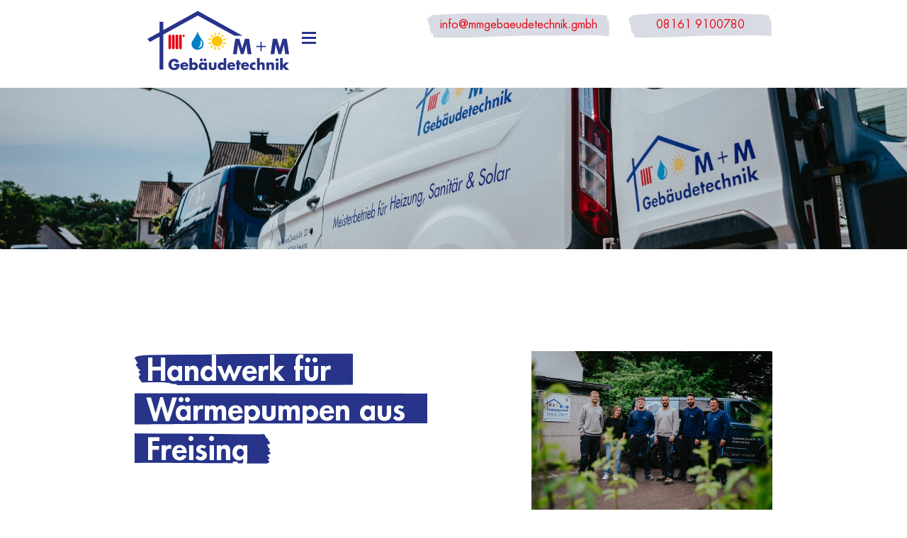

--- FILE ---
content_type: text/html;charset=UTF-8
request_url: https://mmgebaeudetechnik.gmbh/
body_size: 37166
content:
<!doctype html>
<html lang="de">
    <head>
        <meta charset="utf-8">
        <meta http-equiv="X-UA-Compatible" content="IE=edge">
        <meta name="viewport" content="width=device-width, initial-scale=1">
        <title>M+M Gebäudetechnik </title>
        <link rel="canonical" href="https://mmgebaeudetechnik.gmbh/" />

        
        
<meta name="google-site-verification" content="gi6GZG1xRzPj6UWJhToL696jnUfRHCt-jkTqSw2F4MQ">



          <link rel="icon" type="image/png" href="https://mmgebaeudetechnik.gmbh/user/themes/mm2025/assets/touch/favicon-96x96.png" sizes="96x96" />
  <link rel="icon" type="image/svg+xml" href="https://mmgebaeudetechnik.gmbh/user/themes/mm2025/assets/touch/favicon.svg" />
  <link rel="shortcut icon" href="https://mmgebaeudetechnik.gmbh/user/themes/mm2025/assets/touch/favicon.ico" />
  <link rel="apple-touch-icon" sizes="180x180" href="https://mmgebaeudetechnik.gmbh/user/themes/mm2025/assets/touch/apple-touch-icon.png" />
  <link rel="manifest" href="https://mmgebaeudetechnik.gmbh/user/themes/mm2025/assets/touch/site.webmanifest" />

        
  

<!-- OpenGraph -->
<meta property="og:title" content="M+M Gebäudetechnik" />
  <meta property="og:description" content="Ob Neubau, Umbau, Modernisierung oder Sanierung – wir sind der richtige Partner für Ihr Vorhaben. In unserer Branche haben wir jahrelange Berufserfahrung gesammelt. Wir arbeiten Hand in Hand mit renommierten Herstellern und installieren nur hochwertige Produkte." />
<meta property="og:type" content="article" />
<meta property="og:url" content="https://mmgebaeudetechnik.gmbh/" />
<meta property="og:image" content="" />
<meta property="og:image:secure_url" content="" />
<meta property="og:image:type" content="image/jpeg" />
<meta property="og:image:width" content="1200" />
<meta property="og:image:height" content="900" />
<meta property="og:locale" content="de_DE" />
<meta property="og:site_name" content="M+M Gebäudetechnik" />

<!-- Twitter -->
<meta name="twitter:card" content="article" />
<meta name="twitter:site" content="" />
<meta name="twitter:title" content="M+M Gebäudetechnik" />
  <meta property="twitter:description" content="Ob Neubau, Umbau, Modernisierung oder Sanierung – wir sind der richtige Partner für Ihr Vorhaben. In unserer Branche haben wir jahrelange Berufserfahrung gesammelt. Wir arbeiten Hand in Hand mit renommierten Herstellern und installieren nur hochwertige Produkte." />
<meta property="twitter:image" content="" />

                        <meta name="description" content="Ob Neubau, Umbau, Modernisierung oder Sanierung – wir sind der richtige Partner für Ihr Vorhaben. In unserer Branche haben wir jahrelange Berufserfahrung gesammelt. Wir arbeiten Hand in Hand mit renommierten Herstellern und installieren nur hochwertige Produkte." />
    
                                                                        <link href="/user/plugins/websitemacherei_gallery/node_modules/blueimp-gallery/css/blueimp-gallery.min.css?g-632cea8c" type="text/css" rel="stylesheet">
<link href="/user/plugins/websitemacherei_gallery/assets/css/gallery.css?g-632cea8c" type="text/css" rel="stylesheet">
<link href="/user/plugins/websitemacherei_modular/assets/css/websitemacherei_modular.css?g-632cea8c" type="text/css" rel="stylesheet">
<link href="/user/themes/mm2025/css/theme.css?g-632cea8c" type="text/css" rel="stylesheet">
<link href="/user/plugins/form/assets/form-styles.css?g-632cea8c" type="text/css" rel="stylesheet">
<link href="/user/plugins/login/css/login.css?g-632cea8c" type="text/css" rel="stylesheet">
<link href="/user/plugins/websitemacherei/assets/image/shapes.css?g-632cea8c" type="text/css" rel="stylesheet">
<link href="/user/plugins/websitemacherei/assets/image/manipulation.css?g-632cea8c" type="text/css" rel="stylesheet">


                                                                    
            




                <script src="https://cc.diewebsitemacherei.de/app.js?apiKey=9b52c6b48c92207e2511d9e1d3b0077caddba3c467aad7e6&amp;domain=47556b0&amp;lang=de_DE&g-632cea8c" referrerpolicy="origin"></script>

    </head>
    <body>
    <header class="">
                                    <div class="container">
    <div class="row">
      <div class="col-12 pb-1 ">
              <nav class="navbar navbar-expand-xl navbar-light">

              <a class="navbar-brand " href="/">
                
          
        
        
                

  
  
  
  
    
  
  
  
              
    <picture class="  w-   ">

      
                                  
        
        
        <img src="/user/themes/mm2025/assets/logo.svg?g-632cea8c" alt="Logo M+M Gebäudetechnik" class="img-fluid " style=" width: 200px;" >

      
    </picture>
  
  

  

              </a>

              <div class="langswitcher ml-auto mr-3 mr-md-auto ml-md-2 order-md-5 align-self-md-center align-self-lg-end">
        <div class="btn-group dropright text-right text-md-left ml-xl-1" title="wählen Sie eine Sprache">
                  </div>
    </div>
              <button class="navbar-toggler custom-toggler hamburger hamburger--elastic js-hamburger" type="button" data-toggle="collapse" data-target="#mainnav">
                <span class="hamburger-box">
                  <span class="hamburger-inner"></span>
                </span>
              </button>
                <div class="d-none d-lg-inline-flex position-absolute contact-nav">
                                          <a href="mailTo:&#105;&#110;f&#111;&#64;&#109;mg&#101;b&#97;eud&#101;t&#101;&#99;h&#110;&#105;k&#46;&#103;&#109;b&#104;" class="text-secondary btn btn-light small">
                        info@mmgebaeudetechnik.gmbh</a><br>
                                                              <a href="tel:081619100780" class="text-secondary ml-2 btn btn-light small">08161 9100780</a><br>
                                    </div>
                  <div class="collapse navbar-collapse align-self-md-center align-self-lg-end" id="mainnav">
                      <ul class="navbar-nav ml-auto">
                                                                                      <li class="nav-item active">
                                  <a href="/" class="nav-link">
                                      M+M Gebäudetechnik
                                  </a>
                              </li>
                                                                                      <li class="nav-item ">
                                  <a href="/waermepumpen" class="nav-link">
                                      Wärmepumpen
                                  </a>
                              </li>
                                                                                      <li class="nav-item ">
                                  <a href="/weitere-heizungen" class="nav-link">
                                      Weitere Heizungen
                                  </a>
                              </li>
                                                                                      <li class="nav-item ">
                                  <a href="/ueber-uns" class="nav-link">
                                      Über uns
                                  </a>
                              </li>
                                                </ul>
                  </div><!-- /.navbar-collapse -->

              </nav>
          </div>
      </div>
  </div>
</div>
                        </header>
    <main>

            
            

  
  
  



      <section id="_kopfbild"  class=" image position-relative" >
          <div class=" px-0 overflow-hidden container-fluid px-0 overflow-hidden position-relative  image">
        
                              
      
            
        
        
                

            
  
                            
  
    
  
  
  
              
    <picture class="image-inherit  w-50   inherit">

              <source media="(min-width: 768px)" srcset="/images/m/m/g/e/b/mmgebaeudetechnik-fahrzeuge-92d236d5.jpg?g-632cea8c">
        <source srcset="/images/m/m/g/e/b/mmgebaeudetechnik-fahrzeuge-5152917d.jpg?g-632cea8c 2x">
        <img src="/images/m/m/g/e/b/mmgebaeudetechnik-fahrzeuge-5152917d.jpg?g-632cea8c" alt="mmgebaeudetechnik-fahrzeuge" class="object-fit w-100 h-100 bg-image " style="">

      
    </picture>
  
  

      </div>
      </section>
  

  
            
  
  





      <section id="_ihr-zuverlaessiger-dienstleister-fuer-waermepumpe-and-heizung-in-freising"  class=" text-gallery mt-6 mb-4 pt-4 pb-4 " >
        	<div class=" container">
		<div class="row ">

			<div class="text col-lg-7 ">
								
    <h1 class="text-white bg-primary">
    Handwerk für Wärmepumpen aus Freising
      </h1>

				<p><br></p>
<p>Ob Neubau, Umbau, Modernisierung oder Sanierung – wir sind der richtige Partner für Ihr Vorhaben. In unserer Branche haben wir jahrelange Berufserfahrung gesammelt. Wir arbeiten Hand in Hand mit renommierten Herstellern und installieren nur hochwertige Produkte.</p>
<p>Als modernes Handwerksunternehmen aus Freising verstehen wir uns im Auftrag unserer Kunden als zuverlässiger Dienstleister. Unsere bestens ausgebildeten Mitarbeiter verfolgen täglich das Ziel, Sie als unseren Kunden zu begeistern. Sie sind schnell vor Ort und können Termine auch einmal kurzfristig wahrnehmen.</p>
				
                
      
    
        
  
  
  
  
            <div class="text-black pt-2 pb-2 ">
      
            <a href="#_kontaktformular"
         title="Zum Kontakformular"
         target="_self"
         class="followup  btn  btn-tertiary   text-black "
      >
    
      
      Zum Kontakformular
  
      
          </a>
      
            </div>
      
			</div>

			<div class="image col-lg-5 mb-2 mb-lg-0 mt-2 mt-md-0">
				


  

  
          
<div class="row gallery-wrap  mb-2">



            <div class="col-12 col-lg-12 mb-2">
        <a href="/images/m/m/g/e/b/mmgebaeudetechnik-team-2c897aeb.jpg?g-632cea8c" data-gallery="#blueimp-gallery-IhrZuverlaessigerDienstleisterFuerWaermepumpeAndHeizungInFreising" title="Handwerk für Wärmepumpen aus Freising Galeriebild 1">

                                                  
                                                                        
          
                                  
        
        
                

            
  
  
  
    
  
        
  
              
    <picture class="image-inherit  w-100   inherit">

              <source media="(min-width: 768px)" srcset="/images/m/m/g/e/b/mmgebaeudetechnik-team-322f31cd.jpg?g-632cea8c">
        <source srcset="/images/m/m/g/e/b/mmgebaeudetechnik-team-808b5dd3.jpg?g-632cea8c 2x">
        <img src="/images/m/m/g/e/b/mmgebaeudetechnik-team-808b5dd3.jpg?g-632cea8c" alt="Handwerk für Wärmepumpen aus Freising" class="image img-fluid object-fit object-position-inherit-inherit" style="">

      
    </picture>
  
  

          
        </a>
      </div>
                <a href="/images/m/m/g/e/b/mmgebaeudetechnik-team2-30c3a73e.jpg?g-632cea8c" data-gallery="#blueimp-gallery-IhrZuverlaessigerDienstleisterFuerWaermepumpeAndHeizungInFreising"></a>
                <a href="/images/m/m/g/e/b/mmgebaeudetechnik-geschaeftsfuehrer-3eef9d3b.jpg?g-632cea8c" data-gallery="#blueimp-gallery-IhrZuverlaessigerDienstleisterFuerWaermepumpeAndHeizungInFreising"></a>
                <a href="/images/m/m/g/e/b/mmgebaeudetechnik-fahrzeuge-f5c613e1.jpg?g-632cea8c" data-gallery="#blueimp-gallery-IhrZuverlaessigerDienstleisterFuerWaermepumpeAndHeizungInFreising"></a>
      </div>
			</div>
		</div>

	      </section>
  

  
            
  
  





      <section id="_sanierung-installation-wartung"  class=" text-boxes " >
        
        
  
  
<div class=" container">
  <div class="row ">

              
    <div class="text col-lg-6 ">
            
      
      
    </div>

        </div>
    <div class="row  row-boxes">
    
                                    <div class="col-12 col-lg-4 mb-2">
        <div class="card border-0 text-center mt-4 mb-6 d-flex h-100">

  

        
    <h2 class="text-white text-center bg-primary">
    Sanierung
      </h2>

    <div class="card-text">
      <p><strong>Bäder, Heizungen und Altbauten sinnvoll und nachhaltig sanieren. Das ist unser Job.</strong></p>
<p>Egal ob veraltete Heiztechnik oder ineffiziente Systeme – wir bringen Ihre Anlage auf den neuesten Stand. Unsere erfahrenen Fachkräfte analysieren bestehende Installationen, erkennen Schwachstellen und entwickeln maßgeschneiderte Sanierungslösungen. So sorgen wir für mehr Effizienz, Komfort und Energieeinsparung in Ihrem Zuhause.</p>
    </div>

    
    

    


</div>
      </div>
          <div class="col-12 col-lg-4 mb-2">
        <div class="card border-0 text-center mt-4 mb-6 d-flex h-100">

  

        
    <h2 class="text-white text-center bg-primary">
    Installation
      </h2>

    <div class="card-text">
      <p><strong>Von der ersten Planung bis zur finalen Inbetriebnahme – bei uns erhalten Sie alles aus einer Hand.</strong></p>
<p>Unsere geschulten Spezialisten installieren moderne Heiz- und Wärmepumpensysteme fachgerecht, zuverlässig und termingerecht. Wir setzen ausschließlich auf hochwertige Komponenten renommierter Hersteller.</p>
    </div>

    
    

    


</div>
      </div>
          <div class="col-12 col-lg-4 mb-2">
        <div class="card border-0 text-center mt-4 mb-6 d-flex h-100">

  

        
    <h2 class="text-white text-center bg-primary">
    Wartung
      </h2>

    <div class="card-text">
      <p><strong>Regelmäßige Wartung sichert den langfristigen, störungsfreien Betrieb Ihrer Anlage.</strong></p>
<p>Wir prüfen alle Funktionen, reinigen Komponenten und beheben frühzeitig mögliche Mängel – schnell und kompetent. So bleibt Ihre Heizung zuverlässig, effizient und langlebig.</p>
    </div>

    
    

    


</div>
      </div>
      </div>
</div>
      </section>
  

  
            
  
  





      <section id="_foerderung"  class=" background-text-links mt-6 mb-6 text-center position-relative" >
          <div class=" container">

    
            <div class="row ">

                                                  <div class="col-background col-lg-11 mx-lg-auto">

                          

  

  <div class="card background bg-primarylight pt-4 pb-4 mb-6 px-4">


        
    
  
                    
    
    
    
    
  
                  
            <div class="row ">

        
                    
                                
          <div class="col-lg-12">
                        
    <h2 class="">
    Förderung
      </h2>

            <p><strong>Fördermittelberatung – Wir helfen Ihnen beim Sparen</strong></p>
<p>Der Umstieg auf moderne Heiztechnik wie Wärmepumpen oder Biomasse (z. B. Pellet) wird staatlich gefördert – und wir unterstützen Sie dabei, diese Vorteile bestmöglich zu nutzen. Unser Team kennt die aktuellen Förderprogramme der KFW und berät Sie umfassend und individuell.</p>
<p>Wir prüfen Ihre Möglichkeiten, helfen bei der Antragstellung und begleiten Sie Schritt für Schritt durch den Förderdschungel. So sparen Sie nicht nur Energie, sondern auch bares Geld.</p>
          </div>
        
        
                                
                                
                                
                                
          <div class="links col-lg-12 mb-2 mb-lg-0 mt-2 mt-md-0">

                          
  
<div class="links_wrapper  ">

  
  
  <div class="links_list  ">
    
            
                                                  
      
      
      
                
      
    
        
  
  
  
  
            <div class="text-black  mb-2 d-inline-block d-inline-block link_item">
      
            <a href="https://mmgebaeudetechnik.gmbh/m-m-gebaeudetechnik/_foerderung/_Tabelle_BEG2.pdf"
         title="Übersicht Förderung "
         target="_blank"
         class="followup  btn  btn-tertiary text-black "
      >
    
      
      Übersicht Förderung 
  
      
          </a>
      
            </div>
      
    
            
                                    
      
      
      
                
      
    
        
  
  
  
  
            <div class="text-black  mb-2 d-inline-block d-inline-block link_item">
      
            <a href="https://www.youtube.com/watch?v=Jvjw_kSevuU"
         title="Antrag stellen – so geht’s"
         target="_blank"
         class="followup  btn  btn-tertiary text-black "
      >
    
      
      Antrag stellen – so geht’s
  
      
          </a>
      
            </div>
      
      </div>
</div>
          </div>
        
      </div>
    
                
  </div>

            
          </div>
        
      </div>
    
  </div>
      </section>
  

  
                
  
  





      <section id="_wir-sind-waermepumpen-spezialist"  class=" text-image mt-6 mb-6 text-center " >
          <div class=" container">
    <div class="row justify-content-center">

                          <div class="text col-lg-10">
                
    <h2 class="">
    Wir sind Wärmepumpen-Spezialisten
      </h2>

        <p><strong>Unsere Mitarbeiter sind bestens geschult und haben Handwerk im Blut. </strong></p>
<p>Wir kombinieren traditionelles Handwerk mit modernen Techniken, Geräten und Arbeitsweisen. </p>
<p>Uns ist es wichtig, die Wünsche unserer Kunden umzusetzen, und wir sind stolz auf das, was wir täglich schaffen. </p>
<p>Überzeugen Sie sich von unseren Leistungen und rufen Sie uns an! Unser Team steht Ihnen gerne zur Verfügung, um vorab und unverbindlich Ihr Vorhaben durchzusprechen. Auch die Umsetzung der Arbeiten übernehmen wir selbstverständlich. Für höchste handwerkliche Qualität und unkomplizierten Service stehen wir mit unserem Namen.</p>
<p><strong>Persönliche Beratung und individuelle Planung</strong><br />
<strong>Qualität vom Fachmann</strong><br />
<strong>Installation durch Profis</strong></p>

        
                
      
          
        
  
  
  
  
            <div class="text-white mt-2 mb-4 pt-2 pb-4 ">
      
            <a href="/waermepumpen"
         title="Mehr erfahren über Wärmepumpen"
         target="_self"
         class="followup  btn  btn-secondary     text-white "
      >
    
      
      Mehr erfahren über Wärmepumpen
  
      
          </a>
      
            </div>
            </div>


                          <div class="image col-lg-10 mb-2 mb-lg-0 mt-2 mt-md-0">
                                    
        
        
                

            
  
  
  
    
  
  
  
              
    <picture class="image-inherit  w-100   inherit">

              <source media="(min-width: 768px)" srcset="/images/m/m/g/e/b/mmgebaeudetechnik-waermepumpen-spezialist-5c673afb.jpg?g-632cea8c">
        <source srcset="/images/m/m/g/e/b/mmgebaeudetechnik-waermepumpen-spezialist-5c673afb.jpg?g-632cea8c 2x">
        <img src="/images/m/m/g/e/b/mmgebaeudetechnik-waermepumpen-spezialist-5c673afb.jpg?g-632cea8c" alt="Wir sind Wärmepumpen-Spezialisten" class="image img-fluid" style="">

      
    </picture>
  
  

              </div>
    </div>
  </div>
      </section>
  

  
            
  
  





      <section id="_klimatechnik"  class=" text text-center " >
          <div class=" container">
                <div class="row ">

                                                  <div class="text col-lg-12 ">

                                                      
    <h2 class="">
    Klimatechnik
      </h2>
              <p><strong>Angenehmes Raumklima das ganze Jahr – mit modernen Klimageräten</strong></p>
<p>Ob Zuhause, im Büro oder in Geschäftsräumen – ein gutes Raumklima steigert Komfort, Wohlbefinden und Leistungsfähigkeit.<br />
Wir bieten Ihnen individuell geplante und fachgerecht installierte Klimageräte für jeden Bedarf.</p>
<p>Unsere erfahrenen Techniker beraten Sie umfassend zur passenden Lösung: energieeffizient, leise und exakt auf Ihre Räume abgestimmt.<br />
Dabei setzen wir auf hochwertige Markenprodukte und moderne Technologie – für angenehme Temperaturen im Sommer und optionale Heizfunktion im Winter.</p>
<p><strong>Unsere Leistungen im Bereich Klimageräte:</strong><br />
Persönliche Beratung und Bedarfsanalyse.<br />
Fachgerechte Planung und Installation.<br />
Wartung und Service für dauerhaft zuverlässigen Betrieb.<br />
Unterstützung bei Fördermöglichkeiten.</p>
<p>Setzen Sie auf Qualität und Erfahrung – für Ihr perfektes Raumklima.<br />
Nutzen Sie unsere Erfahrung für Ihre Förderung – einfach, transparent und sicher.</p>
              
                
      
    
        
  
  
  
  
            <div class="text-black mt-2 mb-2 pt-2 pb-2 ">
      
            <a href="#_kontaktformular"
         title="Zum Kontaktformular"
         target="_self"
         class="followup  btn  btn-tertiary     text-black "
      >
    
      
      Zum Kontaktformular
  
      
          </a>
      
            </div>
      
            
          </div>
        
      </div>
    
</div>
      </section>
  

  
                

  





  
    <div class="shape shape-above  text-image bg-quaternarylight">
      <div class="left"></div>
      <div class="right"></div>
    </div>
      <section id="_unsere-leistung"  class=" text-image pt-4 pb-4 bg-quaternarylight text-center shape-above" >
          <div class=" container">
    <div class="row justify-content-center">

                          <div class="text col-lg-10">
                
    <h3 class="bg-tertiary">
    Ihr kompetenter Handwerkspartner
      </h3>

        <p><strong>Starker Partner für starke Leistungen</strong></p>
<p>Kein Projekt ist wie das andere. Wie individuell die Wünsche unserer Kunden auch sind - unser Ziel ist es, die Aufträge unserer Kunden umfassend und termingerecht umzusetzen. Sparen Sie sich offene Fragen! Bei uns wird Ihr Projekt komplett und zu Ende geplant.</p>

        
      </div>


                          <div class="image col-lg-10 mb-2 mb-lg-0 mt-2 mt-md-0">
                                    
        
        
                

            
  
  
  
    
  
  
  
              
    <picture class="image-inherit  w-100   inherit">

      
                                  
        
        
        <img src="/user/pages/01.m-m-gebaeudetechnik/07._unsere-leistung/icons.svg?g-632cea8c" alt="Ihr kompetenter Handwerkspartner" class="image img-fluid" style=" width: 724px;" >

      
    </picture>
  
  

              </div>
    </div>
  </div>
      </section>
  

      <div class="shape shape-below  text-image mb-4 bg-quaternarylight">
      <div class="left"></div>
      <div class="right"></div>
    </div>
  
            

  





      <section id="_kontaktformular"  class=" kontakt-text-image mt-4 mb-4 " >
        <div class=" container">
  <div class="row ">

    <div class="kontakt col-lg-6  bg-tertiary mt-4 mb-4">
            

            
<div id="kontakt-wrapper" class="form-wrapper">



                            










<form
        name="kontakt"
    action="/kontakt"
    method="POST"
    id="kontakt"
                      class=" py-2 row ajax-form text-white"          >
        
                                      
                          <div class="form-field col-lg-12 form-group text-black ">
            <div class="form-label"><label class="inline" >Name              <span class="required">*</span></label>
      </div>
        <div class="form-data"
          data-grav-field="text"
  data-grav-disabled=""
  data-grav-default="null"
    >
                        <div class="form-input-wrapper ">
                                    <input
              name="data[name]"
              value=""
                  type="text"
                  class="form-control border-primary bg-white "
                          required="required"    
    
    
            />
                                      </div>
                        </div>
  </div>
                                                      
                          <div class="form-field col-lg-6 form-group text-black ">
            <div class="form-label"><label class="inline" >E-Mail              <span class="required">*</span></label>
      </div>
        <div class="form-data"
          data-grav-field="email"
  data-grav-disabled=""
  data-grav-default="null"
    >
                        <div class="form-input-wrapper ">
                                    <input
              name="data[email]"
              value=""
                  type="email"
                      class="form-control border-primary bg-white "
                          required="required"    
    
    
            />
                                  </div>
                        </div>
  </div>
                                                      
                          <div class="form-field col-lg-6 form-group text-black ">
            <div class="form-label"><label class="inline" >Telefonnummer              <span class="required">*</span></label>
      </div>
        <div class="form-data"
          data-grav-field="tel"
  data-grav-disabled=""
  data-grav-default="null"
    >
                        <div class="form-input-wrapper ">
                                    <input
              name="data[telefonnummer]"
              value=""
                  type="tel"
                  class="form-control border-primary bg-white "
                          required="required"    
    
    
            />
                                  </div>
                        </div>
  </div>
                                                      
                          <div class="form-field col-12 form-group text-black ">
            <div class="form-label"><label class="inline" >Wie können wir helfen?</label>
      </div>
        <div class="form-data"
          data-grav-field="textarea"
  data-grav-disabled=""
  data-grav-default="null"
    >
                  <div class="form-textarea-wrapper  ">
                <textarea
                        name="data[nachricht]"
                                        class=" form-control border-primary bg-white  "
                                                                                                                                                                                                                rows="5"                                                                                                        ></textarea>
                            </div>
                </div>
  </div>
                                                      
                          <div class="form-field col-12 small text-black ">
            <div class="form-label"><label class="inline" ></label>
      </div>
        <div class="form-data"
          data-grav-field="checkbox"
  data-grav-disabled=""
  data-grav-default="null"
    >
                      <div class="form-input-wrapper  ">
        <input
                        name="data[terms]"
            value="1"
            type="checkbox"
            
                                        id="terms"
                class=" "
                                                                                required="required"                                                        />
        <label style="display:inline;" class="inline" for="terms">
                            Mit der Anfrage stimmen Sie den Nutzungsbedingungen und der Datenschutzverordnung zu. Die von Ihnen im Kontaktformular eingegebenen Daten werden weitergeleitet und verarbeitet.
                        <span class="required">*</span>
        </label>
    </div>
                </div>
  </div>
                                                      
                          <input aria-hidden="true"
       type="text"
              style="visibility:hidden;position:absolute!important;height:1px;width:1px;overflow:hidden;clip:rect(1px,1px,1px,1px);"
              class="form-honeybear"
       tabindex="-1"
       autocomplete="off"
       name="data[honeypot]"
       value="" />
                                                      
                          <div id="1218558907"></div>
<script>

  (function() {

    function createHiddenInput(name) {
      var input = document.createElement('input');
      input['data-grav-field'] = 'hidden';
      input['data-grav-disabled'] = 'false';
      input['class'] = 'input';
      input['value'] = '0';
      input['name'] = name;
      input['type'] = 'hidden'
      return input;
    }
    
    var mouse = createHiddenInput('data[sd-mousemove]');
    var key = createHiddenInput('data[sd-keypress]');
    var time = createHiddenInput('data[sd-time]');

    var d = document.getElementById('1218558907');
    
    d.append(mouse);
    d.append(key);
    d.append(time);

    document.addEventListener('mousemove', function(e) {
      mouse.value = parseInt(mouse.value) + 1;
    });

    document.addEventListener('scroll', function(e) {
      mouse.value = parseInt(mouse.value) + 1;
    });

    document.addEventListener('keydown', function(e) {
      key.value = parseInt(key.value) + 1;
    });

    setInterval(function() {
      time.value = parseInt(time.value) + 1;
    }, 1000);

  })();

</script>
                            

        <input type="hidden" name="__form-name__" value="kontakt" />
            <input type="hidden" name="__unique_form_id__" value="dfjkvqob264ovwphkcmz" />
    <input type="hidden" name="form-nonce" value="6bf5412bea4a2d83e5c0966255e91d80" />
    
      
            <div class="buttons">
  

                    <div class="col-12 mt-2">
      
      
  <button
                                                                  type="submit"
                                            class="button btn btn-white"
                  >Abschicken</button>

      </div>              
        </div>
  
  </form>


</div>
    </div>

    <div class="text-image col-lg-6   kontakt-text-image pt-4 pb-4">

            
    <h3 class="">
    Kontaktformular
      </h3>
      <p>Ihr zuverlässiger Handwerksdienstleister in Freising. Als modernes Handwerksunternehmen aus Freising verstehen wir uns im Auftrag unserer Kunden als zuverlässiger Dienstleister. </p>
<p>Unsere bestens ausgebildeten Mitarbeiter verfolgen täglich das Ziel, Sie als unseren Kunden zu begeistern. Sie sind schnell vor Ort und können Termine auch einmal kurzfristig wahrnehmen.</p>
      

            
                                        
        
                
        
        
                

            
  
                            
  
    
  
  
  
              
    <picture class="image-inherit  w-100   inherit">

              <source media="(min-width: 768px)" srcset="/images/m/m/g/e/b/mmgebaeudetechnik-robert-mayr-ed92237f.jpg?g-632cea8c">
        <source srcset="/images/m/m/g/e/b/mmgebaeudetechnik-robert-mayr-67667e70.jpg?g-632cea8c 2x">
        <img src="/images/m/m/g/e/b/mmgebaeudetechnik-robert-mayr-67667e70.jpg?g-632cea8c" alt="Kontaktformular" class="image img-fluid object-fit" style="">

      
    </picture>
  
  

          </div>
  </div>
</div>

      </section>
  

  
        </main>
    <footer id="footer">
        
            
            <section class="pt-3 pb-3 bg-light">
                <div class="container">
                  <div class="row">
                      <div class="col-lg-12 col-xl-6">
                        <div class="row">
                          <div class="col-12 align-self-center text-center text-lg-left ">
                            <a class="navbar-brand my-2 my-lg-0" href="/">
                              
          
        
        
                

  
  
  
  
    
  
  
  
              
    <picture class="  w-   ">

      
                                  
        
        
        <img src="/user/themes/mm2025/assets/logo.svg?g-632cea8c" alt="Logo M+M Gebäudetechnik" class="img-fluid " style=" width: 250px;" >

      
    </picture>
  
  

  

                            </a>

                            <p>
          <a href="mailTo:&#105;&#110;fo&#64;m&#109;&#103;&#101;ba&#101;u&#100;&#101;tech&#110;&#105;k.&#103;mb&#104;">
        info@mmgebaeudetechnik.gmbh</a><br>
              <a href="tel:081619100780">08161 9100780</a><br>
        </p>

                            
<ul class="nav social justify-content-center justify-content-lg-start">
  </ul>

                          </div>
                          <div class="col-12 mt-2 text-center text-lg-left">
                                                          <p><strong>Ihr zuverlässiger Handwerksdienstleister in Freising</strong>  Als modernes Handwerksunternehmen aus Freising verstehen wir uns im Auftrag unserer Kunden als zuverlässiger Dienstleister. Unsere bestens ausgebildeten Mitarbeiter verfolgen täglich das Ziel, Sie als unseren Kunden zu begeistern. Sie sind schnell vor Ort und können Termine auch einmal kurzfristig wahrnehmen.</p>
                                                      </div>

                        </div>
                      </div>

                    <div class="col-xl-6 mt-xl-6">

                      <div class="row mt-4 mt-xl-0">
                        <div class="col-12">
                          <div class="row">
                                                          <div class="col-4 col-md-3 text-center mb-2 mb-lg-0">
                                                                
        
        
                

  
  
  
  
    
  
  
  
              
    <picture class="  w-   ">

              <source media="(min-width: 768px)" srcset="/images/f/a/c/h/b/fachbetriebwaermepumpe-92f4bb9e.png?g-632cea8c">
        <source srcset="/images/f/a/c/h/b/fachbetriebwaermepumpe-fd3fc25a.png?g-632cea8c 2x">
        <img src="/images/f/a/c/h/b/fachbetriebwaermepumpe-fd3fc25a.png?g-632cea8c" alt="professional certified coach" class=" img-fluid" style="">

      
    </picture>
  
  

                              </div>
                                                          <div class="col-4 col-md-3 text-center mb-2 mb-lg-0">
                                                                
        
        
                

  
  
  
  
    
  
  
  
              
    <picture class="  w-   ">

              <source media="(min-width: 768px)" srcset="/images/h/a/n/d/w/handwerkskammer-bdbc46ff.png?g-632cea8c">
        <source srcset="/images/h/a/n/d/w/handwerkskammer-7f50b334.png?g-632cea8c 2x">
        <img src="/images/h/a/n/d/w/handwerkskammer-7f50b334.png?g-632cea8c" alt="professional certified coach" class=" img-fluid" style="">

      
    </picture>
  
  

                              </div>
                                                          <div class="col-4 col-md-3 text-center mb-2 mb-lg-0">
                                                                
        
        
                

  
  
  
  
    
  
  
  
              
    <picture class="  w-   ">

              <source media="(min-width: 768px)" srcset="/images/s/h/k/-/8/shk-88c95eab.png?g-632cea8c">
        <source srcset="/images/s/h/k/-/c/shk-c1c35fd2.png?g-632cea8c 2x">
        <img src="/images/s/h/k/-/c/shk-c1c35fd2.png?g-632cea8c" alt="professional certified coach" class=" img-fluid" style="">

      
    </picture>
  
  

                              </div>
                                                      </div>
                                                  </div>
                      </div>
                    </div>
                  </div>
                </div>
            </section>
            <section class="bg-primary">
              <div class="container small">
                  <div class="row">
                      <div class="col-12 py-1 text-white">
                          <a href="/impressum/" class="text-white">Impressum</a> & <a href="/datenschutz/" class="text-white">Datenschutz</a>
                      </div>
                  </div>
              </div>
            </section>

            </footer>
            <script src="/system/assets/jquery/jquery-3.x.min.js?g-632cea8c"></script>
<script src="/user/plugins/websitemacherei_gallery/node_modules/blueimp-gallery/js/blueimp-gallery.min.js?g-632cea8c"></script>
<script src="/user/plugins/websitemacherei_gallery/assets/js/gallery.js?g-632cea8c"></script>
<script src="/user/plugins/websitemacherei_modular/assets/js/form.js?g-632cea8c"></script>
<script src="/user/themes/mm2025/js/theme.js?g-632cea8c"></script>
<script src="/user/plugins/websitemacherei/assets/object-fit/ofi.3.2.4.min.js?g-632cea8c"></script>
<script src="/user/plugins/websitemacherei/assets/picture-fill/picturefill.3.0.3.min.js?g-632cea8c"></script>
<script src="/user/plugins/websitemacherei/assets/object-fit-polyfill/object-fit-polyfill.js?g-632cea8c"></script>

        


      <script data-ccm-loader-src="https://www.googletagmanager.com/gtag/js?id=G-72E43YQN1Z" type="text/x-ccm-loader" data-ccm-loader-group="ga4"></script>
    <script>
    window.dataLayer = window.dataLayer || [];
    function gtag(){dataLayer.push(arguments);}
    gtag('js', new Date());

    gtag('config', 'G-72E43YQN1Z');
  </script>

    </body>
</html>


--- FILE ---
content_type: text/css; charset=utf-8
request_url: https://mmgebaeudetechnik.gmbh/user/themes/mm2025/css/theme.css?g-632cea8c
body_size: 41042
content:
@charset "UTF-8";
/** helper class for IE & https://github.com/bfred-it/object-fit-images */
.object-fit {
  object-fit: cover;
  font-family: 'object-fit: cover;';
  width: 100%; }
.text-primary a {
  color: #27348a; }
.text-primary a:hover {
    color: #27348a; }
.text-secondary a {
  color: #e20613; }
.text-secondary a:hover {
    color: #e20613; }
.text-tertiary a {
  color: #fbc200; }
.text-tertiary a:hover {
    color: #fbc200; }
.text-quaternary a {
  color: #007fc7; }
.text-quaternary a:hover {
    color: #007fc7; }
.text-primarylight a {
  color: #E5F2F9; }
.text-primarylight a:hover {
    color: #E5F2F9; }
.text-secondarylight a {
  color: #F9E4E9; }
.text-secondarylight a:hover {
    color: #F9E4E9; }
.text-tertiarylight a {
  color: #FDEDCA; }
.text-tertiarylight a:hover {
    color: #FDEDCA; }
.text-quaternarylight a {
  color: #E4F0F7; }
.text-quaternarylight a:hover {
    color: #E4F0F7; }
.text-dark a {
  color: #1e1f20; }
.text-dark a:hover {
    color: #1e1f20; }
.text-light a {
  color: #d9dbe4; }
.text-light a:hover {
    color: #d9dbe4; }
.text-white a {
  color: #fff; }
.text-white a:hover {
    color: #fff; }
.text-black a {
  color: #000; }
.text-black a:hover {
    color: #000; }
.notices {
  padding: 1rem 30px 1px 30px;
  margin: 15px 0; }
.notices.yellow {
    border-left: 10px solid #1e1f20;
    background: rgba(30, 31, 32, 0.05);
    color: #1e1f20; }
.notices.red {
    border-left: 10px solid #000;
    background: rgba(0, 0, 0, 0.05);
    color: #000; }
.notices.blue {
    border-left: 10px solid #e20613;
    background: rgba(226, 6, 19, 0.05);
    color: #e20613; }
.notices.green {
    border-left: 10px solid #27348a;
    background: rgba(39, 52, 138, 0.05);
    color: #27348a; }
ul {
  padding: 0;
  margin: 0;
  padding-left: 1rem; }
/*!
 * Bootstrap v4.0.0 (https://getbootstrap.com)
 */
*, *::before, *::after {
  box-sizing: border-box; }
html {
  font-family: sans-serif;
  line-height: 1.15;
  -webkit-text-size-adjust: 100%;
  -webkit-tap-highlight-color: rgba(0, 0, 0, 0); }
article, aside, figcaption, figure, footer, header, hgroup, main, nav, section {
  display: block; }
body {
  margin: 0;
  font-family: "Futura Std", sans-serif;
  font-size: 1rem;
  font-weight: 400;
  line-height: 1.5;
  color: #1e1f20;
  text-align: left;
  background-color: #fff; }
[tabindex="-1"]:focus:not(:focus-visible) {
  outline: 0 !important; }
hr {
  box-sizing: content-box;
  height: 0;
  overflow: visible; }
h1, h2, h3, h4, h5, h6 {
  margin-top: 0;
  margin-bottom: 0.5rem; }
p {
  margin-top: 0;
  margin-bottom: 1rem; }
abbr[title], abbr[data-original-title] {
  text-decoration: underline;
  text-decoration: underline dotted;
  cursor: help;
  border-bottom: 0;
  text-decoration-skip-ink: none; }
address {
  margin-bottom: 1rem;
  font-style: normal;
  line-height: inherit; }
ol, ul, dl {
  margin-top: 0;
  margin-bottom: 1rem; }
ol ol, ul ul, ol ul, ul ol {
  margin-bottom: 0; }
dt {
  font-weight: 700; }
dd {
  margin-bottom: .5rem;
  margin-left: 0; }
blockquote {
  margin: 0 0 1rem; }
b, strong {
  font-weight: bolder; }
small {
  font-size: 80%; }
sub, sup {
  position: relative;
  font-size: 75%;
  line-height: 0;
  vertical-align: baseline; }
sub {
  bottom: -.25em; }
sup {
  top: -.5em; }
a {
  color: #27348a;
  text-decoration: none;
  background-color: transparent; }
a:hover {
    color: #161e4e;
    text-decoration: underline; }
a:not([href]):not([class]) {
  color: inherit;
  text-decoration: none; }
a:not([href]):not([class]):hover {
    color: inherit;
    text-decoration: none; }
pre, code, kbd, samp {
  font-family: SFMono-Regular, Menlo, Monaco, Consolas, "Liberation Mono", "Courier New", monospace;
  font-size: 1em; }
pre {
  margin-top: 0;
  margin-bottom: 1rem;
  overflow: auto;
  -ms-overflow-style: scrollbar; }
figure {
  margin: 0 0 1rem; }
img {
  vertical-align: middle;
  border-style: none; }
svg {
  overflow: hidden;
  vertical-align: middle; }
table {
  border-collapse: collapse; }
caption {
  padding-top: 0.75rem;
  padding-bottom: 0.75rem;
  color: #6c757d;
  text-align: left;
  caption-side: bottom; }
th {
  text-align: inherit;
  text-align: -webkit-match-parent; }
label {
  display: inline-block;
  margin-bottom: 0.5rem; }
button {
  border-radius: 0; }
button:focus:not(:focus-visible) {
  outline: 0; }
input, button, select, optgroup, textarea {
  margin: 0;
  font-family: inherit;
  font-size: inherit;
  line-height: inherit; }
button, input {
  overflow: visible; }
button, select {
  text-transform: none; }
[role="button"] {
  cursor: pointer; }
select {
  word-wrap: normal; }
button, [type="button"], [type="reset"], [type="submit"] {
  -webkit-appearance: button; }
button:not(:disabled), [type="button"]:not(:disabled), [type="reset"]:not(:disabled), [type="submit"]:not(:disabled) {
  cursor: pointer; }
button::-moz-focus-inner, [type="button"]::-moz-focus-inner, [type="reset"]::-moz-focus-inner, [type="submit"]::-moz-focus-inner {
  padding: 0;
  border-style: none; }
input[type="radio"], input[type="checkbox"] {
  box-sizing: border-box;
  padding: 0; }
textarea {
  overflow: auto;
  resize: vertical; }
fieldset {
  min-width: 0;
  padding: 0;
  margin: 0;
  border: 0; }
legend {
  display: block;
  width: 100%;
  max-width: 100%;
  padding: 0;
  margin-bottom: .5rem;
  font-size: 1.5rem;
  line-height: inherit;
  color: inherit;
  white-space: normal; }
progress {
  vertical-align: baseline; }
[type="number"]::-webkit-inner-spin-button, [type="number"]::-webkit-outer-spin-button {
  height: auto; }
[type="search"] {
  outline-offset: -2px;
  -webkit-appearance: none; }
[type="search"]::-webkit-search-decoration {
  -webkit-appearance: none; }
::-webkit-file-upload-button {
  font: inherit;
  -webkit-appearance: button; }
output {
  display: inline-block; }
summary {
  display: list-item;
  cursor: pointer; }
template {
  display: none; }
[hidden] {
  display: none !important; }
h1, h2, h3, h4, h5, h6, .h1, .h2, .h3, .h4, .h5, .h6 {
  margin-bottom: 0.5rem;
  font-family: "Futura Std", sans-serif;
  font-weight: 700;
  line-height: 1.2;
  color: #1e1f20; }
h1, .h1 {
  font-size: 2.4rem; }
h2, .h2 {
  font-size: 1.8rem; }
h3, .h3 {
  font-size: 1.6rem; }
h4, .h4 {
  font-size: 1.2rem; }
h5, .h5 {
  font-size: 1.1rem; }
h6, .h6 {
  font-size: 1rem; }
.lead {
  font-size: 1.25rem;
  font-weight: 300; }
.display-1 {
  font-size: 2rem;
  font-weight: 300;
  line-height: 1.2; }
.display-2 {
  font-size: 5.5rem;
  font-weight: 300;
  line-height: 1.2; }
.display-3 {
  font-size: 4.5rem;
  font-weight: 300;
  line-height: 1.2; }
.display-4 {
  font-size: 3.5rem;
  font-weight: 300;
  line-height: 1.2; }
hr {
  margin-top: 1rem;
  margin-bottom: 1rem;
  border: 0;
  border-top: 1px solid rgba(0, 0, 0, 0.1); }
small, .small {
  font-size: 0.875em;
  font-weight: 400; }
mark, .mark {
  padding: 0.2em;
  background-color: #fcf8e3; }
.list-unstyled {
  padding-left: 0;
  list-style: none; }
.list-inline {
  padding-left: 0;
  list-style: none; }
.list-inline-item {
  display: inline-block; }
.list-inline-item:not(:last-child) {
    margin-right: 0.5rem; }
.initialism {
  font-size: 90%;
  text-transform: uppercase; }
.blockquote {
  margin-bottom: 1rem;
  font-size: 1.25rem; }
.blockquote-footer {
  display: block;
  font-size: 0.875em;
  color: #6c757d; }
.blockquote-footer::before {
    content: "\2014\A0"; }
.img-fluid {
  max-width: 100%;
  height: auto; }
.img-thumbnail {
  padding: 0.25rem;
  background-color: #fff;
  border: 1px solid #dee2e6;
  border-radius: 0.25rem;
  max-width: 100%;
  height: auto; }
.figure {
  display: inline-block; }
.figure-img {
  margin-bottom: 0.5rem;
  line-height: 1; }
.figure-caption {
  font-size: 90%;
  color: #6c757d; }
code {
  font-size: 87.5%;
  color: #e83e8c;
  word-wrap: break-word; }
a > code {
    color: inherit; }
kbd {
  padding: 0.2rem 0.4rem;
  font-size: 87.5%;
  color: #fff;
  background-color: #212529;
  border-radius: 0.2rem; }
kbd kbd {
    padding: 0;
    font-size: 100%;
    font-weight: 700; }
pre {
  display: block;
  font-size: 87.5%;
  color: #212529; }
pre code {
    font-size: inherit;
    color: inherit;
    word-break: normal; }
.pre-scrollable {
  max-height: 340px;
  overflow-y: scroll; }
.container, .container-fluid, .container-sm, .container-md, .container-lg, .container-xl, .container-xxl {
  width: 100%;
  padding-right: 15px;
  padding-left: 15px;
  margin-right: auto;
  margin-left: auto; }
@media (min-width: 576px) {
  .container, .container-sm {
    max-width: 540px; } }
@media (min-width: 768px) {
  .container, .container-sm, .container-md {
    max-width: 720px; } }
@media (min-width: 992px) {
  .container, .container-sm, .container-md, .container-lg {
    max-width: 960px; } }
@media (min-width: 1400px) {
  .container, .container-sm, .container-md, .container-lg, .container-xl {
    max-width: 1352px; } }
@media (min-width: 1610px) {
  .container, .container-sm, .container-md, .container-lg, .container-xl, .container-xxl {
    max-width: 1550px; } }
.row {
  display: -ms-flexbox;
  display: flex;
  -ms-flex-wrap: wrap;
      flex-wrap: wrap;
  margin-right: -15px;
  margin-left: -15px; }
.no-gutters {
  margin-right: 0;
  margin-left: 0; }
.no-gutters > .col, .no-gutters > [class*="col-"] {
    padding-right: 0;
    padding-left: 0; }
.col-1, .col-2, .col-3, .col-4, .col-5, .col-6, .col-7, .col-8, .col-9, .col-10, .col-11, .col-12, .col, .col-auto, .col-sm-1, .col-sm-2, .col-sm-3, .col-sm-4, .col-sm-5, .col-sm-6, .col-sm-7, .col-sm-8, .col-sm-9, .col-sm-10, .col-sm-11, .col-sm-12, .col-sm, .col-sm-auto, .col-md-1, .col-md-2, .col-md-3, .col-md-4, .col-md-5, .col-md-6, .col-md-7, .col-md-8, .col-md-9, .col-md-10, .col-md-11, .col-md-12, .col-md, .col-md-auto, .col-lg-1, .col-lg-2, .col-lg-3, .col-lg-4, .col-lg-5, .col-lg-6, .col-lg-7, .col-lg-8, .col-lg-9, .col-lg-10, .col-lg-11, .col-lg-12, .col-lg, .col-lg-auto, .col-xl-1, .col-xl-2, .col-xl-3, .col-xl-4, .col-xl-5, .col-xl-6, .col-xl-7, .col-xl-8, .col-xl-9, .col-xl-10, .col-xl-11, .col-xl-12, .col-xl, .col-xl-auto, .col-xxl-1, .col-xxl-2, .col-xxl-3, .col-xxl-4, .col-xxl-5, .col-xxl-6, .col-xxl-7, .col-xxl-8, .col-xxl-9, .col-xxl-10, .col-xxl-11, .col-xxl-12, .col-xxl, .col-xxl-auto {
  position: relative;
  width: 100%;
  padding-right: 15px;
  padding-left: 15px; }
.col {
  -ms-flex-preferred-size: 0;
      flex-basis: 0;
  -ms-flex-positive: 1;
      flex-grow: 1;
  max-width: 100%; }
.row-cols-1 > * {
  -ms-flex: 0 0 100%;
      flex: 0 0 100%;
  max-width: 100%; }
.row-cols-2 > * {
  -ms-flex: 0 0 50%;
      flex: 0 0 50%;
  max-width: 50%; }
.row-cols-3 > * {
  -ms-flex: 0 0 33.33333%;
      flex: 0 0 33.33333%;
  max-width: 33.33333%; }
.row-cols-4 > * {
  -ms-flex: 0 0 25%;
      flex: 0 0 25%;
  max-width: 25%; }
.row-cols-5 > * {
  -ms-flex: 0 0 20%;
      flex: 0 0 20%;
  max-width: 20%; }
.row-cols-6 > * {
  -ms-flex: 0 0 16.66667%;
      flex: 0 0 16.66667%;
  max-width: 16.66667%; }
.col-auto {
  -ms-flex: 0 0 auto;
      flex: 0 0 auto;
  width: auto;
  max-width: 100%; }
.col-1 {
  -ms-flex: 0 0 8.33333%;
      flex: 0 0 8.33333%;
  max-width: 8.33333%; }
.col-2 {
  -ms-flex: 0 0 16.66667%;
      flex: 0 0 16.66667%;
  max-width: 16.66667%; }
.col-3 {
  -ms-flex: 0 0 25%;
      flex: 0 0 25%;
  max-width: 25%; }
.col-4 {
  -ms-flex: 0 0 33.33333%;
      flex: 0 0 33.33333%;
  max-width: 33.33333%; }
.col-5 {
  -ms-flex: 0 0 41.66667%;
      flex: 0 0 41.66667%;
  max-width: 41.66667%; }
.col-6 {
  -ms-flex: 0 0 50%;
      flex: 0 0 50%;
  max-width: 50%; }
.col-7 {
  -ms-flex: 0 0 58.33333%;
      flex: 0 0 58.33333%;
  max-width: 58.33333%; }
.col-8 {
  -ms-flex: 0 0 66.66667%;
      flex: 0 0 66.66667%;
  max-width: 66.66667%; }
.col-9 {
  -ms-flex: 0 0 75%;
      flex: 0 0 75%;
  max-width: 75%; }
.col-10 {
  -ms-flex: 0 0 83.33333%;
      flex: 0 0 83.33333%;
  max-width: 83.33333%; }
.col-11 {
  -ms-flex: 0 0 91.66667%;
      flex: 0 0 91.66667%;
  max-width: 91.66667%; }
.col-12 {
  -ms-flex: 0 0 100%;
      flex: 0 0 100%;
  max-width: 100%; }
.order-first {
  -ms-flex-order: -1;
      order: -1; }
.order-last {
  -ms-flex-order: 13;
      order: 13; }
.order-0 {
  -ms-flex-order: 0;
      order: 0; }
.order-1 {
  -ms-flex-order: 1;
      order: 1; }
.order-2 {
  -ms-flex-order: 2;
      order: 2; }
.order-3 {
  -ms-flex-order: 3;
      order: 3; }
.order-4 {
  -ms-flex-order: 4;
      order: 4; }
.order-5 {
  -ms-flex-order: 5;
      order: 5; }
.order-6 {
  -ms-flex-order: 6;
      order: 6; }
.order-7 {
  -ms-flex-order: 7;
      order: 7; }
.order-8 {
  -ms-flex-order: 8;
      order: 8; }
.order-9 {
  -ms-flex-order: 9;
      order: 9; }
.order-10 {
  -ms-flex-order: 10;
      order: 10; }
.order-11 {
  -ms-flex-order: 11;
      order: 11; }
.order-12 {
  -ms-flex-order: 12;
      order: 12; }
.offset-1 {
  margin-left: 8.33333%; }
.offset-2 {
  margin-left: 16.66667%; }
.offset-3 {
  margin-left: 25%; }
.offset-4 {
  margin-left: 33.33333%; }
.offset-5 {
  margin-left: 41.66667%; }
.offset-6 {
  margin-left: 50%; }
.offset-7 {
  margin-left: 58.33333%; }
.offset-8 {
  margin-left: 66.66667%; }
.offset-9 {
  margin-left: 75%; }
.offset-10 {
  margin-left: 83.33333%; }
.offset-11 {
  margin-left: 91.66667%; }
@media (min-width: 576px) {
  .col-sm {
    -ms-flex-preferred-size: 0;
        flex-basis: 0;
    -ms-flex-positive: 1;
        flex-grow: 1;
    max-width: 100%; }
  .row-cols-sm-1 > * {
    -ms-flex: 0 0 100%;
        flex: 0 0 100%;
    max-width: 100%; }
  .row-cols-sm-2 > * {
    -ms-flex: 0 0 50%;
        flex: 0 0 50%;
    max-width: 50%; }
  .row-cols-sm-3 > * {
    -ms-flex: 0 0 33.33333%;
        flex: 0 0 33.33333%;
    max-width: 33.33333%; }
  .row-cols-sm-4 > * {
    -ms-flex: 0 0 25%;
        flex: 0 0 25%;
    max-width: 25%; }
  .row-cols-sm-5 > * {
    -ms-flex: 0 0 20%;
        flex: 0 0 20%;
    max-width: 20%; }
  .row-cols-sm-6 > * {
    -ms-flex: 0 0 16.66667%;
        flex: 0 0 16.66667%;
    max-width: 16.66667%; }
  .col-sm-auto {
    -ms-flex: 0 0 auto;
        flex: 0 0 auto;
    width: auto;
    max-width: 100%; }
  .col-sm-1 {
    -ms-flex: 0 0 8.33333%;
        flex: 0 0 8.33333%;
    max-width: 8.33333%; }
  .col-sm-2 {
    -ms-flex: 0 0 16.66667%;
        flex: 0 0 16.66667%;
    max-width: 16.66667%; }
  .col-sm-3 {
    -ms-flex: 0 0 25%;
        flex: 0 0 25%;
    max-width: 25%; }
  .col-sm-4 {
    -ms-flex: 0 0 33.33333%;
        flex: 0 0 33.33333%;
    max-width: 33.33333%; }
  .col-sm-5 {
    -ms-flex: 0 0 41.66667%;
        flex: 0 0 41.66667%;
    max-width: 41.66667%; }
  .col-sm-6 {
    -ms-flex: 0 0 50%;
        flex: 0 0 50%;
    max-width: 50%; }
  .col-sm-7 {
    -ms-flex: 0 0 58.33333%;
        flex: 0 0 58.33333%;
    max-width: 58.33333%; }
  .col-sm-8 {
    -ms-flex: 0 0 66.66667%;
        flex: 0 0 66.66667%;
    max-width: 66.66667%; }
  .col-sm-9 {
    -ms-flex: 0 0 75%;
        flex: 0 0 75%;
    max-width: 75%; }
  .col-sm-10 {
    -ms-flex: 0 0 83.33333%;
        flex: 0 0 83.33333%;
    max-width: 83.33333%; }
  .col-sm-11 {
    -ms-flex: 0 0 91.66667%;
        flex: 0 0 91.66667%;
    max-width: 91.66667%; }
  .col-sm-12 {
    -ms-flex: 0 0 100%;
        flex: 0 0 100%;
    max-width: 100%; }
  .order-sm-first {
    -ms-flex-order: -1;
        order: -1; }
  .order-sm-last {
    -ms-flex-order: 13;
        order: 13; }
  .order-sm-0 {
    -ms-flex-order: 0;
        order: 0; }
  .order-sm-1 {
    -ms-flex-order: 1;
        order: 1; }
  .order-sm-2 {
    -ms-flex-order: 2;
        order: 2; }
  .order-sm-3 {
    -ms-flex-order: 3;
        order: 3; }
  .order-sm-4 {
    -ms-flex-order: 4;
        order: 4; }
  .order-sm-5 {
    -ms-flex-order: 5;
        order: 5; }
  .order-sm-6 {
    -ms-flex-order: 6;
        order: 6; }
  .order-sm-7 {
    -ms-flex-order: 7;
        order: 7; }
  .order-sm-8 {
    -ms-flex-order: 8;
        order: 8; }
  .order-sm-9 {
    -ms-flex-order: 9;
        order: 9; }
  .order-sm-10 {
    -ms-flex-order: 10;
        order: 10; }
  .order-sm-11 {
    -ms-flex-order: 11;
        order: 11; }
  .order-sm-12 {
    -ms-flex-order: 12;
        order: 12; }
  .offset-sm-0 {
    margin-left: 0; }
  .offset-sm-1 {
    margin-left: 8.33333%; }
  .offset-sm-2 {
    margin-left: 16.66667%; }
  .offset-sm-3 {
    margin-left: 25%; }
  .offset-sm-4 {
    margin-left: 33.33333%; }
  .offset-sm-5 {
    margin-left: 41.66667%; }
  .offset-sm-6 {
    margin-left: 50%; }
  .offset-sm-7 {
    margin-left: 58.33333%; }
  .offset-sm-8 {
    margin-left: 66.66667%; }
  .offset-sm-9 {
    margin-left: 75%; }
  .offset-sm-10 {
    margin-left: 83.33333%; }
  .offset-sm-11 {
    margin-left: 91.66667%; } }
@media (min-width: 768px) {
  .col-md {
    -ms-flex-preferred-size: 0;
        flex-basis: 0;
    -ms-flex-positive: 1;
        flex-grow: 1;
    max-width: 100%; }
  .row-cols-md-1 > * {
    -ms-flex: 0 0 100%;
        flex: 0 0 100%;
    max-width: 100%; }
  .row-cols-md-2 > * {
    -ms-flex: 0 0 50%;
        flex: 0 0 50%;
    max-width: 50%; }
  .row-cols-md-3 > * {
    -ms-flex: 0 0 33.33333%;
        flex: 0 0 33.33333%;
    max-width: 33.33333%; }
  .row-cols-md-4 > * {
    -ms-flex: 0 0 25%;
        flex: 0 0 25%;
    max-width: 25%; }
  .row-cols-md-5 > * {
    -ms-flex: 0 0 20%;
        flex: 0 0 20%;
    max-width: 20%; }
  .row-cols-md-6 > * {
    -ms-flex: 0 0 16.66667%;
        flex: 0 0 16.66667%;
    max-width: 16.66667%; }
  .col-md-auto {
    -ms-flex: 0 0 auto;
        flex: 0 0 auto;
    width: auto;
    max-width: 100%; }
  .col-md-1 {
    -ms-flex: 0 0 8.33333%;
        flex: 0 0 8.33333%;
    max-width: 8.33333%; }
  .col-md-2 {
    -ms-flex: 0 0 16.66667%;
        flex: 0 0 16.66667%;
    max-width: 16.66667%; }
  .col-md-3 {
    -ms-flex: 0 0 25%;
        flex: 0 0 25%;
    max-width: 25%; }
  .col-md-4 {
    -ms-flex: 0 0 33.33333%;
        flex: 0 0 33.33333%;
    max-width: 33.33333%; }
  .col-md-5 {
    -ms-flex: 0 0 41.66667%;
        flex: 0 0 41.66667%;
    max-width: 41.66667%; }
  .col-md-6 {
    -ms-flex: 0 0 50%;
        flex: 0 0 50%;
    max-width: 50%; }
  .col-md-7 {
    -ms-flex: 0 0 58.33333%;
        flex: 0 0 58.33333%;
    max-width: 58.33333%; }
  .col-md-8 {
    -ms-flex: 0 0 66.66667%;
        flex: 0 0 66.66667%;
    max-width: 66.66667%; }
  .col-md-9 {
    -ms-flex: 0 0 75%;
        flex: 0 0 75%;
    max-width: 75%; }
  .col-md-10 {
    -ms-flex: 0 0 83.33333%;
        flex: 0 0 83.33333%;
    max-width: 83.33333%; }
  .col-md-11 {
    -ms-flex: 0 0 91.66667%;
        flex: 0 0 91.66667%;
    max-width: 91.66667%; }
  .col-md-12 {
    -ms-flex: 0 0 100%;
        flex: 0 0 100%;
    max-width: 100%; }
  .order-md-first {
    -ms-flex-order: -1;
        order: -1; }
  .order-md-last {
    -ms-flex-order: 13;
        order: 13; }
  .order-md-0 {
    -ms-flex-order: 0;
        order: 0; }
  .order-md-1 {
    -ms-flex-order: 1;
        order: 1; }
  .order-md-2 {
    -ms-flex-order: 2;
        order: 2; }
  .order-md-3 {
    -ms-flex-order: 3;
        order: 3; }
  .order-md-4 {
    -ms-flex-order: 4;
        order: 4; }
  .order-md-5 {
    -ms-flex-order: 5;
        order: 5; }
  .order-md-6 {
    -ms-flex-order: 6;
        order: 6; }
  .order-md-7 {
    -ms-flex-order: 7;
        order: 7; }
  .order-md-8 {
    -ms-flex-order: 8;
        order: 8; }
  .order-md-9 {
    -ms-flex-order: 9;
        order: 9; }
  .order-md-10 {
    -ms-flex-order: 10;
        order: 10; }
  .order-md-11 {
    -ms-flex-order: 11;
        order: 11; }
  .order-md-12 {
    -ms-flex-order: 12;
        order: 12; }
  .offset-md-0 {
    margin-left: 0; }
  .offset-md-1 {
    margin-left: 8.33333%; }
  .offset-md-2 {
    margin-left: 16.66667%; }
  .offset-md-3 {
    margin-left: 25%; }
  .offset-md-4 {
    margin-left: 33.33333%; }
  .offset-md-5 {
    margin-left: 41.66667%; }
  .offset-md-6 {
    margin-left: 50%; }
  .offset-md-7 {
    margin-left: 58.33333%; }
  .offset-md-8 {
    margin-left: 66.66667%; }
  .offset-md-9 {
    margin-left: 75%; }
  .offset-md-10 {
    margin-left: 83.33333%; }
  .offset-md-11 {
    margin-left: 91.66667%; } }
@media (min-width: 992px) {
  .col-lg {
    -ms-flex-preferred-size: 0;
        flex-basis: 0;
    -ms-flex-positive: 1;
        flex-grow: 1;
    max-width: 100%; }
  .row-cols-lg-1 > * {
    -ms-flex: 0 0 100%;
        flex: 0 0 100%;
    max-width: 100%; }
  .row-cols-lg-2 > * {
    -ms-flex: 0 0 50%;
        flex: 0 0 50%;
    max-width: 50%; }
  .row-cols-lg-3 > * {
    -ms-flex: 0 0 33.33333%;
        flex: 0 0 33.33333%;
    max-width: 33.33333%; }
  .row-cols-lg-4 > * {
    -ms-flex: 0 0 25%;
        flex: 0 0 25%;
    max-width: 25%; }
  .row-cols-lg-5 > * {
    -ms-flex: 0 0 20%;
        flex: 0 0 20%;
    max-width: 20%; }
  .row-cols-lg-6 > * {
    -ms-flex: 0 0 16.66667%;
        flex: 0 0 16.66667%;
    max-width: 16.66667%; }
  .col-lg-auto {
    -ms-flex: 0 0 auto;
        flex: 0 0 auto;
    width: auto;
    max-width: 100%; }
  .col-lg-1 {
    -ms-flex: 0 0 8.33333%;
        flex: 0 0 8.33333%;
    max-width: 8.33333%; }
  .col-lg-2 {
    -ms-flex: 0 0 16.66667%;
        flex: 0 0 16.66667%;
    max-width: 16.66667%; }
  .col-lg-3 {
    -ms-flex: 0 0 25%;
        flex: 0 0 25%;
    max-width: 25%; }
  .col-lg-4 {
    -ms-flex: 0 0 33.33333%;
        flex: 0 0 33.33333%;
    max-width: 33.33333%; }
  .col-lg-5 {
    -ms-flex: 0 0 41.66667%;
        flex: 0 0 41.66667%;
    max-width: 41.66667%; }
  .col-lg-6 {
    -ms-flex: 0 0 50%;
        flex: 0 0 50%;
    max-width: 50%; }
  .col-lg-7 {
    -ms-flex: 0 0 58.33333%;
        flex: 0 0 58.33333%;
    max-width: 58.33333%; }
  .col-lg-8 {
    -ms-flex: 0 0 66.66667%;
        flex: 0 0 66.66667%;
    max-width: 66.66667%; }
  .col-lg-9 {
    -ms-flex: 0 0 75%;
        flex: 0 0 75%;
    max-width: 75%; }
  .col-lg-10 {
    -ms-flex: 0 0 83.33333%;
        flex: 0 0 83.33333%;
    max-width: 83.33333%; }
  .col-lg-11 {
    -ms-flex: 0 0 91.66667%;
        flex: 0 0 91.66667%;
    max-width: 91.66667%; }
  .col-lg-12 {
    -ms-flex: 0 0 100%;
        flex: 0 0 100%;
    max-width: 100%; }
  .order-lg-first {
    -ms-flex-order: -1;
        order: -1; }
  .order-lg-last {
    -ms-flex-order: 13;
        order: 13; }
  .order-lg-0 {
    -ms-flex-order: 0;
        order: 0; }
  .order-lg-1 {
    -ms-flex-order: 1;
        order: 1; }
  .order-lg-2 {
    -ms-flex-order: 2;
        order: 2; }
  .order-lg-3 {
    -ms-flex-order: 3;
        order: 3; }
  .order-lg-4 {
    -ms-flex-order: 4;
        order: 4; }
  .order-lg-5 {
    -ms-flex-order: 5;
        order: 5; }
  .order-lg-6 {
    -ms-flex-order: 6;
        order: 6; }
  .order-lg-7 {
    -ms-flex-order: 7;
        order: 7; }
  .order-lg-8 {
    -ms-flex-order: 8;
        order: 8; }
  .order-lg-9 {
    -ms-flex-order: 9;
        order: 9; }
  .order-lg-10 {
    -ms-flex-order: 10;
        order: 10; }
  .order-lg-11 {
    -ms-flex-order: 11;
        order: 11; }
  .order-lg-12 {
    -ms-flex-order: 12;
        order: 12; }
  .offset-lg-0 {
    margin-left: 0; }
  .offset-lg-1 {
    margin-left: 8.33333%; }
  .offset-lg-2 {
    margin-left: 16.66667%; }
  .offset-lg-3 {
    margin-left: 25%; }
  .offset-lg-4 {
    margin-left: 33.33333%; }
  .offset-lg-5 {
    margin-left: 41.66667%; }
  .offset-lg-6 {
    margin-left: 50%; }
  .offset-lg-7 {
    margin-left: 58.33333%; }
  .offset-lg-8 {
    margin-left: 66.66667%; }
  .offset-lg-9 {
    margin-left: 75%; }
  .offset-lg-10 {
    margin-left: 83.33333%; }
  .offset-lg-11 {
    margin-left: 91.66667%; } }
@media (min-width: 1400px) {
  .col-xl {
    -ms-flex-preferred-size: 0;
        flex-basis: 0;
    -ms-flex-positive: 1;
        flex-grow: 1;
    max-width: 100%; }
  .row-cols-xl-1 > * {
    -ms-flex: 0 0 100%;
        flex: 0 0 100%;
    max-width: 100%; }
  .row-cols-xl-2 > * {
    -ms-flex: 0 0 50%;
        flex: 0 0 50%;
    max-width: 50%; }
  .row-cols-xl-3 > * {
    -ms-flex: 0 0 33.33333%;
        flex: 0 0 33.33333%;
    max-width: 33.33333%; }
  .row-cols-xl-4 > * {
    -ms-flex: 0 0 25%;
        flex: 0 0 25%;
    max-width: 25%; }
  .row-cols-xl-5 > * {
    -ms-flex: 0 0 20%;
        flex: 0 0 20%;
    max-width: 20%; }
  .row-cols-xl-6 > * {
    -ms-flex: 0 0 16.66667%;
        flex: 0 0 16.66667%;
    max-width: 16.66667%; }
  .col-xl-auto {
    -ms-flex: 0 0 auto;
        flex: 0 0 auto;
    width: auto;
    max-width: 100%; }
  .col-xl-1 {
    -ms-flex: 0 0 8.33333%;
        flex: 0 0 8.33333%;
    max-width: 8.33333%; }
  .col-xl-2 {
    -ms-flex: 0 0 16.66667%;
        flex: 0 0 16.66667%;
    max-width: 16.66667%; }
  .col-xl-3 {
    -ms-flex: 0 0 25%;
        flex: 0 0 25%;
    max-width: 25%; }
  .col-xl-4 {
    -ms-flex: 0 0 33.33333%;
        flex: 0 0 33.33333%;
    max-width: 33.33333%; }
  .col-xl-5 {
    -ms-flex: 0 0 41.66667%;
        flex: 0 0 41.66667%;
    max-width: 41.66667%; }
  .col-xl-6 {
    -ms-flex: 0 0 50%;
        flex: 0 0 50%;
    max-width: 50%; }
  .col-xl-7 {
    -ms-flex: 0 0 58.33333%;
        flex: 0 0 58.33333%;
    max-width: 58.33333%; }
  .col-xl-8 {
    -ms-flex: 0 0 66.66667%;
        flex: 0 0 66.66667%;
    max-width: 66.66667%; }
  .col-xl-9 {
    -ms-flex: 0 0 75%;
        flex: 0 0 75%;
    max-width: 75%; }
  .col-xl-10 {
    -ms-flex: 0 0 83.33333%;
        flex: 0 0 83.33333%;
    max-width: 83.33333%; }
  .col-xl-11 {
    -ms-flex: 0 0 91.66667%;
        flex: 0 0 91.66667%;
    max-width: 91.66667%; }
  .col-xl-12 {
    -ms-flex: 0 0 100%;
        flex: 0 0 100%;
    max-width: 100%; }
  .order-xl-first {
    -ms-flex-order: -1;
        order: -1; }
  .order-xl-last {
    -ms-flex-order: 13;
        order: 13; }
  .order-xl-0 {
    -ms-flex-order: 0;
        order: 0; }
  .order-xl-1 {
    -ms-flex-order: 1;
        order: 1; }
  .order-xl-2 {
    -ms-flex-order: 2;
        order: 2; }
  .order-xl-3 {
    -ms-flex-order: 3;
        order: 3; }
  .order-xl-4 {
    -ms-flex-order: 4;
        order: 4; }
  .order-xl-5 {
    -ms-flex-order: 5;
        order: 5; }
  .order-xl-6 {
    -ms-flex-order: 6;
        order: 6; }
  .order-xl-7 {
    -ms-flex-order: 7;
        order: 7; }
  .order-xl-8 {
    -ms-flex-order: 8;
        order: 8; }
  .order-xl-9 {
    -ms-flex-order: 9;
        order: 9; }
  .order-xl-10 {
    -ms-flex-order: 10;
        order: 10; }
  .order-xl-11 {
    -ms-flex-order: 11;
        order: 11; }
  .order-xl-12 {
    -ms-flex-order: 12;
        order: 12; }
  .offset-xl-0 {
    margin-left: 0; }
  .offset-xl-1 {
    margin-left: 8.33333%; }
  .offset-xl-2 {
    margin-left: 16.66667%; }
  .offset-xl-3 {
    margin-left: 25%; }
  .offset-xl-4 {
    margin-left: 33.33333%; }
  .offset-xl-5 {
    margin-left: 41.66667%; }
  .offset-xl-6 {
    margin-left: 50%; }
  .offset-xl-7 {
    margin-left: 58.33333%; }
  .offset-xl-8 {
    margin-left: 66.66667%; }
  .offset-xl-9 {
    margin-left: 75%; }
  .offset-xl-10 {
    margin-left: 83.33333%; }
  .offset-xl-11 {
    margin-left: 91.66667%; } }
@media (min-width: 1610px) {
  .col-xxl {
    -ms-flex-preferred-size: 0;
        flex-basis: 0;
    -ms-flex-positive: 1;
        flex-grow: 1;
    max-width: 100%; }
  .row-cols-xxl-1 > * {
    -ms-flex: 0 0 100%;
        flex: 0 0 100%;
    max-width: 100%; }
  .row-cols-xxl-2 > * {
    -ms-flex: 0 0 50%;
        flex: 0 0 50%;
    max-width: 50%; }
  .row-cols-xxl-3 > * {
    -ms-flex: 0 0 33.33333%;
        flex: 0 0 33.33333%;
    max-width: 33.33333%; }
  .row-cols-xxl-4 > * {
    -ms-flex: 0 0 25%;
        flex: 0 0 25%;
    max-width: 25%; }
  .row-cols-xxl-5 > * {
    -ms-flex: 0 0 20%;
        flex: 0 0 20%;
    max-width: 20%; }
  .row-cols-xxl-6 > * {
    -ms-flex: 0 0 16.66667%;
        flex: 0 0 16.66667%;
    max-width: 16.66667%; }
  .col-xxl-auto {
    -ms-flex: 0 0 auto;
        flex: 0 0 auto;
    width: auto;
    max-width: 100%; }
  .col-xxl-1 {
    -ms-flex: 0 0 8.33333%;
        flex: 0 0 8.33333%;
    max-width: 8.33333%; }
  .col-xxl-2 {
    -ms-flex: 0 0 16.66667%;
        flex: 0 0 16.66667%;
    max-width: 16.66667%; }
  .col-xxl-3 {
    -ms-flex: 0 0 25%;
        flex: 0 0 25%;
    max-width: 25%; }
  .col-xxl-4 {
    -ms-flex: 0 0 33.33333%;
        flex: 0 0 33.33333%;
    max-width: 33.33333%; }
  .col-xxl-5 {
    -ms-flex: 0 0 41.66667%;
        flex: 0 0 41.66667%;
    max-width: 41.66667%; }
  .col-xxl-6 {
    -ms-flex: 0 0 50%;
        flex: 0 0 50%;
    max-width: 50%; }
  .col-xxl-7 {
    -ms-flex: 0 0 58.33333%;
        flex: 0 0 58.33333%;
    max-width: 58.33333%; }
  .col-xxl-8 {
    -ms-flex: 0 0 66.66667%;
        flex: 0 0 66.66667%;
    max-width: 66.66667%; }
  .col-xxl-9 {
    -ms-flex: 0 0 75%;
        flex: 0 0 75%;
    max-width: 75%; }
  .col-xxl-10 {
    -ms-flex: 0 0 83.33333%;
        flex: 0 0 83.33333%;
    max-width: 83.33333%; }
  .col-xxl-11 {
    -ms-flex: 0 0 91.66667%;
        flex: 0 0 91.66667%;
    max-width: 91.66667%; }
  .col-xxl-12 {
    -ms-flex: 0 0 100%;
        flex: 0 0 100%;
    max-width: 100%; }
  .order-xxl-first {
    -ms-flex-order: -1;
        order: -1; }
  .order-xxl-last {
    -ms-flex-order: 13;
        order: 13; }
  .order-xxl-0 {
    -ms-flex-order: 0;
        order: 0; }
  .order-xxl-1 {
    -ms-flex-order: 1;
        order: 1; }
  .order-xxl-2 {
    -ms-flex-order: 2;
        order: 2; }
  .order-xxl-3 {
    -ms-flex-order: 3;
        order: 3; }
  .order-xxl-4 {
    -ms-flex-order: 4;
        order: 4; }
  .order-xxl-5 {
    -ms-flex-order: 5;
        order: 5; }
  .order-xxl-6 {
    -ms-flex-order: 6;
        order: 6; }
  .order-xxl-7 {
    -ms-flex-order: 7;
        order: 7; }
  .order-xxl-8 {
    -ms-flex-order: 8;
        order: 8; }
  .order-xxl-9 {
    -ms-flex-order: 9;
        order: 9; }
  .order-xxl-10 {
    -ms-flex-order: 10;
        order: 10; }
  .order-xxl-11 {
    -ms-flex-order: 11;
        order: 11; }
  .order-xxl-12 {
    -ms-flex-order: 12;
        order: 12; }
  .offset-xxl-0 {
    margin-left: 0; }
  .offset-xxl-1 {
    margin-left: 8.33333%; }
  .offset-xxl-2 {
    margin-left: 16.66667%; }
  .offset-xxl-3 {
    margin-left: 25%; }
  .offset-xxl-4 {
    margin-left: 33.33333%; }
  .offset-xxl-5 {
    margin-left: 41.66667%; }
  .offset-xxl-6 {
    margin-left: 50%; }
  .offset-xxl-7 {
    margin-left: 58.33333%; }
  .offset-xxl-8 {
    margin-left: 66.66667%; }
  .offset-xxl-9 {
    margin-left: 75%; }
  .offset-xxl-10 {
    margin-left: 83.33333%; }
  .offset-xxl-11 {
    margin-left: 91.66667%; } }
.form-control {
  display: block;
  width: 100%;
  height: calc(1.5em + 0.75rem + 2px);
  padding: 0.375rem 0.75rem;
  font-size: 1rem;
  font-weight: 400;
  line-height: 1.5;
  color: #1e1f20;
  background-color: transparent;
  background-clip: padding-box;
  border: 1px solid #1e1f20;
  border-radius: 0;
  transition: border-color 0.15s ease-in-out, box-shadow 0.15s ease-in-out; }
@media (prefers-reduced-motion: reduce) {
    .form-control {
      transition: none; } }
.form-control::-ms-expand {
    background-color: transparent;
    border: 0; }
.form-control:focus {
    color: #1e1f20;
    background-color: transparent;
    border-color: #5f6ed2;
    outline: 0;
    box-shadow: 0 0 0 0.2rem rgba(39, 52, 138, 0.25); }
.form-control:-ms-input-placeholder {
    color: #1e1f20;
    opacity: 1; }
.form-control::placeholder {
    color: #1e1f20;
    opacity: 1; }
.form-control:disabled, .form-control[readonly] {
    background-color: #e9ecef;
    opacity: 1; }
input[type="date"].form-control, input[type="time"].form-control, input[type="datetime-local"].form-control, input[type="month"].form-control {
  -webkit-appearance: none;
     -moz-appearance: none;
          appearance: none; }
select.form-control:-moz-focusring {
  color: transparent;
  text-shadow: 0 0 0 #1e1f20; }
select.form-control:focus::-ms-value {
  color: #1e1f20;
  background-color: transparent; }
.form-control-file, .form-control-range {
  display: block;
  width: 100%; }
.col-form-label {
  padding-top: calc(0.375rem + 1px);
  padding-bottom: calc(0.375rem + 1px);
  margin-bottom: 0;
  font-size: inherit;
  line-height: 1.5; }
.col-form-label-lg {
  padding-top: calc(0.5rem + 1px);
  padding-bottom: calc(0.5rem + 1px);
  font-size: 1.25rem;
  line-height: 1.5; }
.col-form-label-sm {
  padding-top: calc(0.25rem + 1px);
  padding-bottom: calc(0.25rem + 1px);
  font-size: 0.875rem;
  line-height: 1.5; }
.form-control-plaintext {
  display: block;
  width: 100%;
  padding: 0.375rem 0;
  margin-bottom: 0;
  font-size: 1rem;
  line-height: 1.5;
  color: #1e1f20;
  background-color: transparent;
  border: solid transparent;
  border-width: 1px 0; }
.form-control-plaintext.form-control-sm, .form-control-plaintext.form-control-lg {
    padding-right: 0;
    padding-left: 0; }
.form-control-sm {
  height: calc(1.5em + 0.5rem + 2px);
  padding: 0.25rem 0.5rem;
  font-size: 0.875rem;
  line-height: 1.5;
  border-radius: 0.2rem; }
.form-control-lg {
  height: calc(1.5em + 1rem + 2px);
  padding: 0.5rem 1rem;
  font-size: 1.25rem;
  line-height: 1.5;
  border-radius: 0.3rem; }
select.form-control[size], select.form-control[multiple] {
  height: auto; }
textarea.form-control {
  height: auto; }
.form-group {
  margin-bottom: 1rem; }
.form-text {
  display: block;
  margin-top: 0.25rem; }
.form-row {
  display: -ms-flexbox;
  display: flex;
  -ms-flex-wrap: wrap;
      flex-wrap: wrap;
  margin-right: -5px;
  margin-left: -5px; }
.form-row > .col, .form-row > [class*="col-"] {
    padding-right: 5px;
    padding-left: 5px; }
.form-check {
  position: relative;
  display: block;
  padding-left: 1.25rem; }
.form-check-input {
  position: absolute;
  margin-top: 0.3rem;
  margin-left: -1.25rem; }
.form-check-input[disabled] ~ .form-check-label, .form-check-input:disabled ~ .form-check-label {
    color: #6c757d; }
.form-check-label {
  margin-bottom: 0; }
.form-check-inline {
  display: -ms-inline-flexbox;
  display: inline-flex;
  -ms-flex-align: center;
      align-items: center;
  padding-left: 0;
  margin-right: 0.75rem; }
.form-check-inline .form-check-input {
    position: static;
    margin-top: 0;
    margin-right: 0.3125rem;
    margin-left: 0; }
.valid-feedback {
  display: none;
  width: 100%;
  margin-top: 0.25rem;
  font-size: 0.875em;
  color: #28a745; }
.valid-tooltip {
  position: absolute;
  top: 100%;
  left: 0;
  z-index: 5;
  display: none;
  max-width: 100%;
  padding: 0.25rem 0.5rem;
  margin-top: .1rem;
  font-size: 0.875rem;
  line-height: 1.5;
  color: #fff;
  background-color: rgba(40, 167, 69, 0.9);
  border-radius: 0.25rem; }
.form-row > .col > .valid-tooltip, .form-row > [class*="col-"] > .valid-tooltip {
    left: 5px; }
.was-validated :valid ~ .valid-feedback, .was-validated :valid ~ .valid-tooltip, .is-valid ~ .valid-feedback, .is-valid ~ .valid-tooltip {
  display: block; }
.was-validated .form-control:valid, .form-control.is-valid {
  border-color: #28a745;
  padding-right: calc(1.5em + 0.75rem) !important;
  background-image: url("data:image/svg+xml,%3csvg xmlns='http://www.w3.org/2000/svg' width='8' height='8' viewBox='0 0 8 8'%3e%3cpath fill='%2328a745' d='M2.3 6.73L.6 4.53c-.4-1.04.46-1.4 1.1-.8l1.1 1.4 3.4-3.8c.6-.63 1.6-.27 1.2.7l-4 4.6c-.43.5-.8.4-1.1.1z'/%3e%3c/svg%3e");
  background-repeat: no-repeat;
  background-position: right calc(0.375em + 0.1875rem) center;
  background-size: calc(0.75em + 0.375rem) calc(0.75em + 0.375rem); }
.was-validated .form-control:valid:focus, .form-control.is-valid:focus {
    border-color: #28a745;
    box-shadow: 0 0 0 0.2rem rgba(40, 167, 69, 0.25); }
.was-validated select.form-control:valid, select.form-control.is-valid {
  padding-right: 3rem !important;
  background-position: right 1.5rem center; }
.was-validated textarea.form-control:valid, textarea.form-control.is-valid {
  padding-right: calc(1.5em + 0.75rem);
  background-position: top calc(0.375em + 0.1875rem) right calc(0.375em + 0.1875rem); }
.was-validated .custom-select:valid, .custom-select.is-valid {
  border-color: #28a745;
  padding-right: calc(0.75em + 2.3125rem) !important;
  background: url("data:image/svg+xml,%3csvg xmlns='http://www.w3.org/2000/svg' width='4' height='5' viewBox='0 0 4 5'%3e%3cpath fill='%23343a40' d='M2 0L0 2h4zm0 5L0 3h4z'/%3e%3c/svg%3e") right 0.75rem center/8px 10px no-repeat, transparent url("data:image/svg+xml,%3csvg xmlns='http://www.w3.org/2000/svg' width='8' height='8' viewBox='0 0 8 8'%3e%3cpath fill='%2328a745' d='M2.3 6.73L.6 4.53c-.4-1.04.46-1.4 1.1-.8l1.1 1.4 3.4-3.8c.6-.63 1.6-.27 1.2.7l-4 4.6c-.43.5-.8.4-1.1.1z'/%3e%3c/svg%3e") center right 1.75rem/calc(0.75em + 0.375rem) calc(0.75em + 0.375rem) no-repeat; }
.was-validated .custom-select:valid:focus, .custom-select.is-valid:focus {
    border-color: #28a745;
    box-shadow: 0 0 0 0.2rem rgba(40, 167, 69, 0.25); }
.was-validated .form-check-input:valid ~ .form-check-label, .form-check-input.is-valid ~ .form-check-label {
  color: #28a745; }
.was-validated .form-check-input:valid ~ .valid-feedback, .was-validated .form-check-input:valid ~ .valid-tooltip, .form-check-input.is-valid ~ .valid-feedback, .form-check-input.is-valid ~ .valid-tooltip {
  display: block; }
.was-validated .custom-control-input:valid ~ .custom-control-label, .custom-control-input.is-valid ~ .custom-control-label {
  color: #28a745; }
.was-validated .custom-control-input:valid ~ .custom-control-label::before, .custom-control-input.is-valid ~ .custom-control-label::before {
    border-color: #28a745; }
.was-validated .custom-control-input:valid:checked ~ .custom-control-label::before, .custom-control-input.is-valid:checked ~ .custom-control-label::before {
  border-color: #34ce57;
  background-color: #34ce57; }
.was-validated .custom-control-input:valid:focus ~ .custom-control-label::before, .custom-control-input.is-valid:focus ~ .custom-control-label::before {
  box-shadow: 0 0 0 0.2rem rgba(40, 167, 69, 0.25); }
.was-validated .custom-control-input:valid:focus:not(:checked) ~ .custom-control-label::before, .custom-control-input.is-valid:focus:not(:checked) ~ .custom-control-label::before {
  border-color: #28a745; }
.was-validated .custom-file-input:valid ~ .custom-file-label, .custom-file-input.is-valid ~ .custom-file-label {
  border-color: #28a745; }
.was-validated .custom-file-input:valid:focus ~ .custom-file-label, .custom-file-input.is-valid:focus ~ .custom-file-label {
  border-color: #28a745;
  box-shadow: 0 0 0 0.2rem rgba(40, 167, 69, 0.25); }
.invalid-feedback {
  display: none;
  width: 100%;
  margin-top: 0.25rem;
  font-size: 0.875em;
  color: #dc3545; }
.invalid-tooltip {
  position: absolute;
  top: 100%;
  left: 0;
  z-index: 5;
  display: none;
  max-width: 100%;
  padding: 0.25rem 0.5rem;
  margin-top: .1rem;
  font-size: 0.875rem;
  line-height: 1.5;
  color: #fff;
  background-color: rgba(220, 53, 69, 0.9);
  border-radius: 0.25rem; }
.form-row > .col > .invalid-tooltip, .form-row > [class*="col-"] > .invalid-tooltip {
    left: 5px; }
.was-validated :invalid ~ .invalid-feedback, .was-validated :invalid ~ .invalid-tooltip, .is-invalid ~ .invalid-feedback, .is-invalid ~ .invalid-tooltip {
  display: block; }
.was-validated .form-control:invalid, .form-control.is-invalid {
  border-color: #dc3545;
  padding-right: calc(1.5em + 0.75rem) !important;
  background-image: url("data:image/svg+xml,%3csvg xmlns='http://www.w3.org/2000/svg' width='12' height='12' fill='none' stroke='%23dc3545' viewBox='0 0 12 12'%3e%3ccircle cx='6' cy='6' r='4.5'/%3e%3cpath stroke-linejoin='round' d='M5.8 3.6h.4L6 6.5z'/%3e%3ccircle cx='6' cy='8.2' r='.6' fill='%23dc3545' stroke='none'/%3e%3c/svg%3e");
  background-repeat: no-repeat;
  background-position: right calc(0.375em + 0.1875rem) center;
  background-size: calc(0.75em + 0.375rem) calc(0.75em + 0.375rem); }
.was-validated .form-control:invalid:focus, .form-control.is-invalid:focus {
    border-color: #dc3545;
    box-shadow: 0 0 0 0.2rem rgba(220, 53, 69, 0.25); }
.was-validated select.form-control:invalid, select.form-control.is-invalid {
  padding-right: 3rem !important;
  background-position: right 1.5rem center; }
.was-validated textarea.form-control:invalid, textarea.form-control.is-invalid {
  padding-right: calc(1.5em + 0.75rem);
  background-position: top calc(0.375em + 0.1875rem) right calc(0.375em + 0.1875rem); }
.was-validated .custom-select:invalid, .custom-select.is-invalid {
  border-color: #dc3545;
  padding-right: calc(0.75em + 2.3125rem) !important;
  background: url("data:image/svg+xml,%3csvg xmlns='http://www.w3.org/2000/svg' width='4' height='5' viewBox='0 0 4 5'%3e%3cpath fill='%23343a40' d='M2 0L0 2h4zm0 5L0 3h4z'/%3e%3c/svg%3e") right 0.75rem center/8px 10px no-repeat, transparent url("data:image/svg+xml,%3csvg xmlns='http://www.w3.org/2000/svg' width='12' height='12' fill='none' stroke='%23dc3545' viewBox='0 0 12 12'%3e%3ccircle cx='6' cy='6' r='4.5'/%3e%3cpath stroke-linejoin='round' d='M5.8 3.6h.4L6 6.5z'/%3e%3ccircle cx='6' cy='8.2' r='.6' fill='%23dc3545' stroke='none'/%3e%3c/svg%3e") center right 1.75rem/calc(0.75em + 0.375rem) calc(0.75em + 0.375rem) no-repeat; }
.was-validated .custom-select:invalid:focus, .custom-select.is-invalid:focus {
    border-color: #dc3545;
    box-shadow: 0 0 0 0.2rem rgba(220, 53, 69, 0.25); }
.was-validated .form-check-input:invalid ~ .form-check-label, .form-check-input.is-invalid ~ .form-check-label {
  color: #dc3545; }
.was-validated .form-check-input:invalid ~ .invalid-feedback, .was-validated .form-check-input:invalid ~ .invalid-tooltip, .form-check-input.is-invalid ~ .invalid-feedback, .form-check-input.is-invalid ~ .invalid-tooltip {
  display: block; }
.was-validated .custom-control-input:invalid ~ .custom-control-label, .custom-control-input.is-invalid ~ .custom-control-label {
  color: #dc3545; }
.was-validated .custom-control-input:invalid ~ .custom-control-label::before, .custom-control-input.is-invalid ~ .custom-control-label::before {
    border-color: #dc3545; }
.was-validated .custom-control-input:invalid:checked ~ .custom-control-label::before, .custom-control-input.is-invalid:checked ~ .custom-control-label::before {
  border-color: #e4606d;
  background-color: #e4606d; }
.was-validated .custom-control-input:invalid:focus ~ .custom-control-label::before, .custom-control-input.is-invalid:focus ~ .custom-control-label::before {
  box-shadow: 0 0 0 0.2rem rgba(220, 53, 69, 0.25); }
.was-validated .custom-control-input:invalid:focus:not(:checked) ~ .custom-control-label::before, .custom-control-input.is-invalid:focus:not(:checked) ~ .custom-control-label::before {
  border-color: #dc3545; }
.was-validated .custom-file-input:invalid ~ .custom-file-label, .custom-file-input.is-invalid ~ .custom-file-label {
  border-color: #dc3545; }
.was-validated .custom-file-input:invalid:focus ~ .custom-file-label, .custom-file-input.is-invalid:focus ~ .custom-file-label {
  border-color: #dc3545;
  box-shadow: 0 0 0 0.2rem rgba(220, 53, 69, 0.25); }
.form-inline {
  display: -ms-flexbox;
  display: flex;
  -ms-flex-flow: row wrap;
      flex-flow: row wrap;
  -ms-flex-align: center;
      align-items: center; }
.form-inline .form-check {
    width: 100%; }
@media (min-width: 576px) {
    .form-inline label {
      display: -ms-flexbox;
      display: flex;
      -ms-flex-align: center;
          align-items: center;
      -ms-flex-pack: center;
          justify-content: center;
      margin-bottom: 0; }
    .form-inline .form-group {
      display: -ms-flexbox;
      display: flex;
      -ms-flex: 0 0 auto;
          flex: 0 0 auto;
      -ms-flex-flow: row wrap;
          flex-flow: row wrap;
      -ms-flex-align: center;
          align-items: center;
      margin-bottom: 0; }
    .form-inline .form-control {
      display: inline-block;
      width: auto;
      vertical-align: middle; }
    .form-inline .form-control-plaintext {
      display: inline-block; }
    .form-inline .input-group, .form-inline .custom-select {
      width: auto; }
    .form-inline .form-check {
      display: -ms-flexbox;
      display: flex;
      -ms-flex-align: center;
          align-items: center;
      -ms-flex-pack: center;
          justify-content: center;
      width: auto;
      padding-left: 0; }
    .form-inline .form-check-input {
      position: relative;
      -ms-flex-negative: 0;
          flex-shrink: 0;
      margin-top: 0;
      margin-right: 0.25rem;
      margin-left: 0; }
    .form-inline .custom-control {
      -ms-flex-align: center;
          align-items: center;
      -ms-flex-pack: center;
          justify-content: center; }
    .form-inline .custom-control-label {
      margin-bottom: 0; } }
.btn, .dz-button {
  display: inline-block;
  font-weight: 400;
  color: #1e1f20;
  text-align: center;
  vertical-align: middle;
  -webkit-user-select: none;
     -moz-user-select: none;
      -ms-user-select: none;
          user-select: none;
  background-color: transparent;
  border: 1px solid transparent;
  padding: 0.375rem 0.75rem;
  font-size: 1rem;
  line-height: 1.5;
  border-radius: 0.25rem;
  transition: color 0.15s ease-in-out, background-color 0.15s ease-in-out, border-color 0.15s ease-in-out, box-shadow 0.15s ease-in-out; }
@media (prefers-reduced-motion: reduce) {
    .btn, .dz-button {
      transition: none; } }
.btn:hover, .dz-button:hover {
    color: #1e1f20;
    text-decoration: none; }
.btn:focus, .dz-button:focus, .btn.focus, .focus.dz-button {
    outline: 0;
    box-shadow: 0 0 0 0.2rem rgba(39, 52, 138, 0.25); }
.btn.disabled, .disabled.dz-button, .btn:disabled, .dz-button:disabled {
    opacity: 0.65; }
.btn:not(:disabled):not(.disabled), .dz-button:not(:disabled):not(.disabled) {
    cursor: pointer; }
a.btn.disabled, a.disabled.dz-button, fieldset:disabled a.btn, fieldset:disabled a.dz-button {
  pointer-events: none; }
.btn-primary {
  color: #fff;
  background-color: #27348a;
  border-color: #27348a; }
.btn-primary:hover {
    color: #fff;
    background-color: #1f296c;
    border-color: #1c2562; }
.btn-primary:focus, .btn-primary.focus {
    color: #fff;
    background-color: #1f296c;
    border-color: #1c2562;
    box-shadow: 0 0 0 0.2rem rgba(71, 82, 156, 0.5); }
.btn-primary.disabled, .btn-primary:disabled {
    color: #fff;
    background-color: #27348a;
    border-color: #27348a; }
.btn-primary:not(:disabled):not(.disabled):active, .btn-primary:not(:disabled):not(.disabled).active, .show > .btn-primary.dropdown-toggle {
    color: #fff;
    background-color: #1c2562;
    border-color: #192158; }
.btn-primary:not(:disabled):not(.disabled):active:focus, .btn-primary:not(:disabled):not(.disabled).active:focus, .show > .btn-primary.dropdown-toggle:focus {
      box-shadow: 0 0 0 0.2rem rgba(71, 82, 156, 0.5); }
.btn-secondary, .dz-button {
  color: #fff;
  background-color: #e20613;
  border-color: #e20613; }
.btn-secondary:hover, .dz-button:hover {
    color: #fff;
    background-color: #bd0510;
    border-color: #b0050f; }
.btn-secondary:focus, .dz-button:focus, .btn-secondary.focus, .focus.dz-button {
    color: #fff;
    background-color: #bd0510;
    border-color: #b0050f;
    box-shadow: 0 0 0 0.2rem rgba(230, 43, 54, 0.5); }
.btn-secondary.disabled, .disabled.dz-button, .btn-secondary:disabled, .dz-button:disabled {
    color: #fff;
    background-color: #e20613;
    border-color: #e20613; }
.btn-secondary:not(:disabled):not(.disabled):active, .dz-button:not(:disabled):not(.disabled):active, .btn-secondary:not(:disabled):not(.disabled).active, .dz-button:not(:disabled):not(.disabled).active, .show > .btn-secondary.dropdown-toggle, .show > .dropdown-toggle.dz-button {
    color: #fff;
    background-color: #b0050f;
    border-color: #a4040e; }
.btn-secondary:not(:disabled):not(.disabled):active:focus, .dz-button:not(:disabled):not(.disabled):active:focus, .btn-secondary:not(:disabled):not(.disabled).active:focus, .dz-button:not(:disabled):not(.disabled).active:focus, .show > .btn-secondary.dropdown-toggle:focus, .show > .dropdown-toggle.dz-button:focus {
      box-shadow: 0 0 0 0.2rem rgba(230, 43, 54, 0.5); }
.btn-success {
  color: #fff;
  background-color: #28a745;
  border-color: #28a745; }
.btn-success:hover {
    color: #fff;
    background-color: #218838;
    border-color: #1e7e34; }
.btn-success:focus, .btn-success.focus {
    color: #fff;
    background-color: #218838;
    border-color: #1e7e34;
    box-shadow: 0 0 0 0.2rem rgba(72, 180, 97, 0.5); }
.btn-success.disabled, .btn-success:disabled {
    color: #fff;
    background-color: #28a745;
    border-color: #28a745; }
.btn-success:not(:disabled):not(.disabled):active, .btn-success:not(:disabled):not(.disabled).active, .show > .btn-success.dropdown-toggle {
    color: #fff;
    background-color: #1e7e34;
    border-color: #1c7430; }
.btn-success:not(:disabled):not(.disabled):active:focus, .btn-success:not(:disabled):not(.disabled).active:focus, .show > .btn-success.dropdown-toggle:focus {
      box-shadow: 0 0 0 0.2rem rgba(72, 180, 97, 0.5); }
.btn-info {
  color: #fff;
  background-color: #17a2b8;
  border-color: #17a2b8; }
.btn-info:hover {
    color: #fff;
    background-color: #138496;
    border-color: #117a8b; }
.btn-info:focus, .btn-info.focus {
    color: #fff;
    background-color: #138496;
    border-color: #117a8b;
    box-shadow: 0 0 0 0.2rem rgba(58, 176, 195, 0.5); }
.btn-info.disabled, .btn-info:disabled {
    color: #fff;
    background-color: #17a2b8;
    border-color: #17a2b8; }
.btn-info:not(:disabled):not(.disabled):active, .btn-info:not(:disabled):not(.disabled).active, .show > .btn-info.dropdown-toggle {
    color: #fff;
    background-color: #117a8b;
    border-color: #10707f; }
.btn-info:not(:disabled):not(.disabled):active:focus, .btn-info:not(:disabled):not(.disabled).active:focus, .show > .btn-info.dropdown-toggle:focus {
      box-shadow: 0 0 0 0.2rem rgba(58, 176, 195, 0.5); }
.btn-warning {
  color: #212529;
  background-color: #ffc107;
  border-color: #ffc107; }
.btn-warning:hover {
    color: #212529;
    background-color: #e0a800;
    border-color: #d39e00; }
.btn-warning:focus, .btn-warning.focus {
    color: #212529;
    background-color: #e0a800;
    border-color: #d39e00;
    box-shadow: 0 0 0 0.2rem rgba(222, 170, 12, 0.5); }
.btn-warning.disabled, .btn-warning:disabled {
    color: #212529;
    background-color: #ffc107;
    border-color: #ffc107; }
.btn-warning:not(:disabled):not(.disabled):active, .btn-warning:not(:disabled):not(.disabled).active, .show > .btn-warning.dropdown-toggle {
    color: #212529;
    background-color: #d39e00;
    border-color: #c69500; }
.btn-warning:not(:disabled):not(.disabled):active:focus, .btn-warning:not(:disabled):not(.disabled).active:focus, .show > .btn-warning.dropdown-toggle:focus {
      box-shadow: 0 0 0 0.2rem rgba(222, 170, 12, 0.5); }
.btn-danger {
  color: #fff;
  background-color: #dc3545;
  border-color: #dc3545; }
.btn-danger:hover {
    color: #fff;
    background-color: #c82333;
    border-color: #bd2130; }
.btn-danger:focus, .btn-danger.focus {
    color: #fff;
    background-color: #c82333;
    border-color: #bd2130;
    box-shadow: 0 0 0 0.2rem rgba(225, 83, 97, 0.5); }
.btn-danger.disabled, .btn-danger:disabled {
    color: #fff;
    background-color: #dc3545;
    border-color: #dc3545; }
.btn-danger:not(:disabled):not(.disabled):active, .btn-danger:not(:disabled):not(.disabled).active, .show > .btn-danger.dropdown-toggle {
    color: #fff;
    background-color: #bd2130;
    border-color: #b21f2d; }
.btn-danger:not(:disabled):not(.disabled):active:focus, .btn-danger:not(:disabled):not(.disabled).active:focus, .show > .btn-danger.dropdown-toggle:focus {
      box-shadow: 0 0 0 0.2rem rgba(225, 83, 97, 0.5); }
.btn-light {
  color: #212529;
  background-color: #d9dbe4;
  border-color: #d9dbe4; }
.btn-light:hover {
    color: #212529;
    background-color: #c3c6d4;
    border-color: #bbbfcf; }
.btn-light:focus, .btn-light.focus {
    color: #212529;
    background-color: #c3c6d4;
    border-color: #bbbfcf;
    box-shadow: 0 0 0 0.2rem rgba(189, 192, 200, 0.5); }
.btn-light.disabled, .btn-light:disabled {
    color: #212529;
    background-color: #d9dbe4;
    border-color: #d9dbe4; }
.btn-light:not(:disabled):not(.disabled):active, .btn-light:not(:disabled):not(.disabled).active, .show > .btn-light.dropdown-toggle {
    color: #212529;
    background-color: #bbbfcf;
    border-color: #b4b8ca; }
.btn-light:not(:disabled):not(.disabled):active:focus, .btn-light:not(:disabled):not(.disabled).active:focus, .show > .btn-light.dropdown-toggle:focus {
      box-shadow: 0 0 0 0.2rem rgba(189, 192, 200, 0.5); }
.btn-dark {
  color: #fff;
  background-color: #1e1f20;
  border-color: #1e1f20; }
.btn-dark:hover {
    color: #fff;
    background-color: #0b0c0c;
    border-color: #050606; }
.btn-dark:focus, .btn-dark.focus {
    color: #fff;
    background-color: #0b0c0c;
    border-color: #050606;
    box-shadow: 0 0 0 0.2rem rgba(64, 65, 65, 0.5); }
.btn-dark.disabled, .btn-dark:disabled {
    color: #fff;
    background-color: #1e1f20;
    border-color: #1e1f20; }
.btn-dark:not(:disabled):not(.disabled):active, .btn-dark:not(:disabled):not(.disabled).active, .show > .btn-dark.dropdown-toggle {
    color: #fff;
    background-color: #050606;
    border-color: black; }
.btn-dark:not(:disabled):not(.disabled):active:focus, .btn-dark:not(:disabled):not(.disabled).active:focus, .show > .btn-dark.dropdown-toggle:focus {
      box-shadow: 0 0 0 0.2rem rgba(64, 65, 65, 0.5); }
.btn-tertiary {
  color: #212529;
  background-color: #fbc200;
  border-color: #fbc200; }
.btn-tertiary:hover {
    color: #212529;
    background-color: #d5a400;
    border-color: #c89b00; }
.btn-tertiary:focus, .btn-tertiary.focus {
    color: #212529;
    background-color: #d5a400;
    border-color: #c89b00;
    box-shadow: 0 0 0 0.2rem rgba(218, 170, 6, 0.5); }
.btn-tertiary.disabled, .btn-tertiary:disabled {
    color: #212529;
    background-color: #fbc200;
    border-color: #fbc200; }
.btn-tertiary:not(:disabled):not(.disabled):active, .btn-tertiary:not(:disabled):not(.disabled).active, .show > .btn-tertiary.dropdown-toggle {
    color: #212529;
    background-color: #c89b00;
    border-color: #bb9100; }
.btn-tertiary:not(:disabled):not(.disabled):active:focus, .btn-tertiary:not(:disabled):not(.disabled).active:focus, .show > .btn-tertiary.dropdown-toggle:focus {
      box-shadow: 0 0 0 0.2rem rgba(218, 170, 6, 0.5); }
.btn-quaternary {
  color: #fff;
  background-color: #007fc7;
  border-color: #007fc7; }
.btn-quaternary:hover {
    color: #fff;
    background-color: #0067a1;
    border-color: #005e94; }
.btn-quaternary:focus, .btn-quaternary.focus {
    color: #fff;
    background-color: #0067a1;
    border-color: #005e94;
    box-shadow: 0 0 0 0.2rem rgba(38, 146, 207, 0.5); }
.btn-quaternary.disabled, .btn-quaternary:disabled {
    color: #fff;
    background-color: #007fc7;
    border-color: #007fc7; }
.btn-quaternary:not(:disabled):not(.disabled):active, .btn-quaternary:not(:disabled):not(.disabled).active, .show > .btn-quaternary.dropdown-toggle {
    color: #fff;
    background-color: #005e94;
    border-color: #005687; }
.btn-quaternary:not(:disabled):not(.disabled):active:focus, .btn-quaternary:not(:disabled):not(.disabled).active:focus, .show > .btn-quaternary.dropdown-toggle:focus {
      box-shadow: 0 0 0 0.2rem rgba(38, 146, 207, 0.5); }
.btn-primarylight {
  color: #212529;
  background-color: #E5F2F9;
  border-color: #E5F2F9; }
.btn-primarylight:hover {
    color: #212529;
    background-color: #c6e2f2;
    border-color: #bcddef; }
.btn-primarylight:focus, .btn-primarylight.focus {
    color: #212529;
    background-color: #c6e2f2;
    border-color: #bcddef;
    box-shadow: 0 0 0 0.2rem rgba(200, 211, 218, 0.5); }
.btn-primarylight.disabled, .btn-primarylight:disabled {
    color: #212529;
    background-color: #E5F2F9;
    border-color: #E5F2F9; }
.btn-primarylight:not(:disabled):not(.disabled):active, .btn-primarylight:not(:disabled):not(.disabled).active, .show > .btn-primarylight.dropdown-toggle {
    color: #212529;
    background-color: #bcddef;
    border-color: #b1d8ed; }
.btn-primarylight:not(:disabled):not(.disabled):active:focus, .btn-primarylight:not(:disabled):not(.disabled).active:focus, .show > .btn-primarylight.dropdown-toggle:focus {
      box-shadow: 0 0 0 0.2rem rgba(200, 211, 218, 0.5); }
.btn-secondarylight {
  color: #212529;
  background-color: #F9E4E9;
  border-color: #F9E4E9; }
.btn-secondarylight:hover {
    color: #212529;
    background-color: #f2c5d0;
    border-color: #f0bac7; }
.btn-secondarylight:focus, .btn-secondarylight.focus {
    color: #212529;
    background-color: #f2c5d0;
    border-color: #f0bac7;
    box-shadow: 0 0 0 0.2rem rgba(217, 199, 204, 0.5); }
.btn-secondarylight.disabled, .btn-secondarylight:disabled {
    color: #212529;
    background-color: #F9E4E9;
    border-color: #F9E4E9; }
.btn-secondarylight:not(:disabled):not(.disabled):active, .btn-secondarylight:not(:disabled):not(.disabled).active, .show > .btn-secondarylight.dropdown-toggle {
    color: #212529;
    background-color: #f0bac7;
    border-color: #edb0bf; }
.btn-secondarylight:not(:disabled):not(.disabled):active:focus, .btn-secondarylight:not(:disabled):not(.disabled).active:focus, .show > .btn-secondarylight.dropdown-toggle:focus {
      box-shadow: 0 0 0 0.2rem rgba(217, 199, 204, 0.5); }
.btn-tertiarylight {
  color: #212529;
  background-color: #FDEDCA;
  border-color: #FDEDCA; }
.btn-tertiarylight:hover {
    color: #212529;
    background-color: #fce0a5;
    border-color: #fbdc99; }
.btn-tertiarylight:focus, .btn-tertiarylight.focus {
    color: #212529;
    background-color: #fce0a5;
    border-color: #fbdc99;
    box-shadow: 0 0 0 0.2rem rgba(220, 207, 178, 0.5); }
.btn-tertiarylight.disabled, .btn-tertiarylight:disabled {
    color: #212529;
    background-color: #FDEDCA;
    border-color: #FDEDCA; }
.btn-tertiarylight:not(:disabled):not(.disabled):active, .btn-tertiarylight:not(:disabled):not(.disabled).active, .show > .btn-tertiarylight.dropdown-toggle {
    color: #212529;
    background-color: #fbdc99;
    border-color: #fbd88d; }
.btn-tertiarylight:not(:disabled):not(.disabled):active:focus, .btn-tertiarylight:not(:disabled):not(.disabled).active:focus, .show > .btn-tertiarylight.dropdown-toggle:focus {
      box-shadow: 0 0 0 0.2rem rgba(220, 207, 178, 0.5); }
.btn-quaternarylight {
  color: #212529;
  background-color: #E4F0F7;
  border-color: #E4F0F7; }
.btn-quaternarylight:hover {
    color: #212529;
    background-color: #c6e0ee;
    border-color: #bddaeb; }
.btn-quaternarylight:focus, .btn-quaternarylight.focus {
    color: #212529;
    background-color: #c6e0ee;
    border-color: #bddaeb;
    box-shadow: 0 0 0 0.2rem rgba(199, 210, 216, 0.5); }
.btn-quaternarylight.disabled, .btn-quaternarylight:disabled {
    color: #212529;
    background-color: #E4F0F7;
    border-color: #E4F0F7; }
.btn-quaternarylight:not(:disabled):not(.disabled):active, .btn-quaternarylight:not(:disabled):not(.disabled).active, .show > .btn-quaternarylight.dropdown-toggle {
    color: #212529;
    background-color: #bddaeb;
    border-color: #b3d5e8; }
.btn-quaternarylight:not(:disabled):not(.disabled):active:focus, .btn-quaternarylight:not(:disabled):not(.disabled).active:focus, .show > .btn-quaternarylight.dropdown-toggle:focus {
      box-shadow: 0 0 0 0.2rem rgba(199, 210, 216, 0.5); }
.btn-white {
  color: #212529;
  background-color: #fff;
  border-color: #fff; }
.btn-white:hover {
    color: #212529;
    background-color: #ececec;
    border-color: #e6e6e6; }
.btn-white:focus, .btn-white.focus {
    color: #212529;
    background-color: #ececec;
    border-color: #e6e6e6;
    box-shadow: 0 0 0 0.2rem rgba(222, 222, 223, 0.5); }
.btn-white.disabled, .btn-white:disabled {
    color: #212529;
    background-color: #fff;
    border-color: #fff; }
.btn-white:not(:disabled):not(.disabled):active, .btn-white:not(:disabled):not(.disabled).active, .show > .btn-white.dropdown-toggle {
    color: #212529;
    background-color: #e6e6e6;
    border-color: #dfdfdf; }
.btn-white:not(:disabled):not(.disabled):active:focus, .btn-white:not(:disabled):not(.disabled).active:focus, .show > .btn-white.dropdown-toggle:focus {
      box-shadow: 0 0 0 0.2rem rgba(222, 222, 223, 0.5); }
.btn-black {
  color: #fff;
  background-color: #000;
  border-color: #000; }
.btn-black:hover {
    color: #fff;
    background-color: black;
    border-color: black; }
.btn-black:focus, .btn-black.focus {
    color: #fff;
    background-color: black;
    border-color: black;
    box-shadow: 0 0 0 0.2rem rgba(38, 38, 38, 0.5); }
.btn-black.disabled, .btn-black:disabled {
    color: #fff;
    background-color: #000;
    border-color: #000; }
.btn-black:not(:disabled):not(.disabled):active, .btn-black:not(:disabled):not(.disabled).active, .show > .btn-black.dropdown-toggle {
    color: #fff;
    background-color: black;
    border-color: black; }
.btn-black:not(:disabled):not(.disabled):active:focus, .btn-black:not(:disabled):not(.disabled).active:focus, .show > .btn-black.dropdown-toggle:focus {
      box-shadow: 0 0 0 0.2rem rgba(38, 38, 38, 0.5); }
.btn-outline-primary {
  color: #27348a;
  border-color: #27348a; }
.btn-outline-primary:hover {
    color: #fff;
    background-color: #27348a;
    border-color: #27348a; }
.btn-outline-primary:focus, .btn-outline-primary.focus {
    box-shadow: 0 0 0 0.2rem rgba(39, 52, 138, 0.5); }
.btn-outline-primary.disabled, .btn-outline-primary:disabled {
    color: #27348a;
    background-color: transparent; }
.btn-outline-primary:not(:disabled):not(.disabled):active, .btn-outline-primary:not(:disabled):not(.disabled).active, .show > .btn-outline-primary.dropdown-toggle {
    color: #fff;
    background-color: #27348a;
    border-color: #27348a; }
.btn-outline-primary:not(:disabled):not(.disabled):active:focus, .btn-outline-primary:not(:disabled):not(.disabled).active:focus, .show > .btn-outline-primary.dropdown-toggle:focus {
      box-shadow: 0 0 0 0.2rem rgba(39, 52, 138, 0.5); }
.btn-outline-secondary {
  color: #e20613;
  border-color: #e20613; }
.btn-outline-secondary:hover {
    color: #fff;
    background-color: #e20613;
    border-color: #e20613; }
.btn-outline-secondary:focus, .btn-outline-secondary.focus {
    box-shadow: 0 0 0 0.2rem rgba(226, 6, 19, 0.5); }
.btn-outline-secondary.disabled, .btn-outline-secondary:disabled {
    color: #e20613;
    background-color: transparent; }
.btn-outline-secondary:not(:disabled):not(.disabled):active, .btn-outline-secondary:not(:disabled):not(.disabled).active, .show > .btn-outline-secondary.dropdown-toggle {
    color: #fff;
    background-color: #e20613;
    border-color: #e20613; }
.btn-outline-secondary:not(:disabled):not(.disabled):active:focus, .btn-outline-secondary:not(:disabled):not(.disabled).active:focus, .show > .btn-outline-secondary.dropdown-toggle:focus {
      box-shadow: 0 0 0 0.2rem rgba(226, 6, 19, 0.5); }
.btn-outline-success {
  color: #28a745;
  border-color: #28a745; }
.btn-outline-success:hover {
    color: #fff;
    background-color: #28a745;
    border-color: #28a745; }
.btn-outline-success:focus, .btn-outline-success.focus {
    box-shadow: 0 0 0 0.2rem rgba(40, 167, 69, 0.5); }
.btn-outline-success.disabled, .btn-outline-success:disabled {
    color: #28a745;
    background-color: transparent; }
.btn-outline-success:not(:disabled):not(.disabled):active, .btn-outline-success:not(:disabled):not(.disabled).active, .show > .btn-outline-success.dropdown-toggle {
    color: #fff;
    background-color: #28a745;
    border-color: #28a745; }
.btn-outline-success:not(:disabled):not(.disabled):active:focus, .btn-outline-success:not(:disabled):not(.disabled).active:focus, .show > .btn-outline-success.dropdown-toggle:focus {
      box-shadow: 0 0 0 0.2rem rgba(40, 167, 69, 0.5); }
.btn-outline-info {
  color: #17a2b8;
  border-color: #17a2b8; }
.btn-outline-info:hover {
    color: #fff;
    background-color: #17a2b8;
    border-color: #17a2b8; }
.btn-outline-info:focus, .btn-outline-info.focus {
    box-shadow: 0 0 0 0.2rem rgba(23, 162, 184, 0.5); }
.btn-outline-info.disabled, .btn-outline-info:disabled {
    color: #17a2b8;
    background-color: transparent; }
.btn-outline-info:not(:disabled):not(.disabled):active, .btn-outline-info:not(:disabled):not(.disabled).active, .show > .btn-outline-info.dropdown-toggle {
    color: #fff;
    background-color: #17a2b8;
    border-color: #17a2b8; }
.btn-outline-info:not(:disabled):not(.disabled):active:focus, .btn-outline-info:not(:disabled):not(.disabled).active:focus, .show > .btn-outline-info.dropdown-toggle:focus {
      box-shadow: 0 0 0 0.2rem rgba(23, 162, 184, 0.5); }
.btn-outline-warning {
  color: #ffc107;
  border-color: #ffc107; }
.btn-outline-warning:hover {
    color: #212529;
    background-color: #ffc107;
    border-color: #ffc107; }
.btn-outline-warning:focus, .btn-outline-warning.focus {
    box-shadow: 0 0 0 0.2rem rgba(255, 193, 7, 0.5); }
.btn-outline-warning.disabled, .btn-outline-warning:disabled {
    color: #ffc107;
    background-color: transparent; }
.btn-outline-warning:not(:disabled):not(.disabled):active, .btn-outline-warning:not(:disabled):not(.disabled).active, .show > .btn-outline-warning.dropdown-toggle {
    color: #212529;
    background-color: #ffc107;
    border-color: #ffc107; }
.btn-outline-warning:not(:disabled):not(.disabled):active:focus, .btn-outline-warning:not(:disabled):not(.disabled).active:focus, .show > .btn-outline-warning.dropdown-toggle:focus {
      box-shadow: 0 0 0 0.2rem rgba(255, 193, 7, 0.5); }
.btn-outline-danger {
  color: #dc3545;
  border-color: #dc3545; }
.btn-outline-danger:hover {
    color: #fff;
    background-color: #dc3545;
    border-color: #dc3545; }
.btn-outline-danger:focus, .btn-outline-danger.focus {
    box-shadow: 0 0 0 0.2rem rgba(220, 53, 69, 0.5); }
.btn-outline-danger.disabled, .btn-outline-danger:disabled {
    color: #dc3545;
    background-color: transparent; }
.btn-outline-danger:not(:disabled):not(.disabled):active, .btn-outline-danger:not(:disabled):not(.disabled).active, .show > .btn-outline-danger.dropdown-toggle {
    color: #fff;
    background-color: #dc3545;
    border-color: #dc3545; }
.btn-outline-danger:not(:disabled):not(.disabled):active:focus, .btn-outline-danger:not(:disabled):not(.disabled).active:focus, .show > .btn-outline-danger.dropdown-toggle:focus {
      box-shadow: 0 0 0 0.2rem rgba(220, 53, 69, 0.5); }
.btn-outline-light {
  color: #d9dbe4;
  border-color: #d9dbe4; }
.btn-outline-light:hover {
    color: #212529;
    background-color: #d9dbe4;
    border-color: #d9dbe4; }
.btn-outline-light:focus, .btn-outline-light.focus {
    box-shadow: 0 0 0 0.2rem rgba(217, 219, 228, 0.5); }
.btn-outline-light.disabled, .btn-outline-light:disabled {
    color: #d9dbe4;
    background-color: transparent; }
.btn-outline-light:not(:disabled):not(.disabled):active, .btn-outline-light:not(:disabled):not(.disabled).active, .show > .btn-outline-light.dropdown-toggle {
    color: #212529;
    background-color: #d9dbe4;
    border-color: #d9dbe4; }
.btn-outline-light:not(:disabled):not(.disabled):active:focus, .btn-outline-light:not(:disabled):not(.disabled).active:focus, .show > .btn-outline-light.dropdown-toggle:focus {
      box-shadow: 0 0 0 0.2rem rgba(217, 219, 228, 0.5); }
.btn-outline-dark {
  color: #1e1f20;
  border-color: #1e1f20; }
.btn-outline-dark:hover {
    color: #fff;
    background-color: #1e1f20;
    border-color: #1e1f20; }
.btn-outline-dark:focus, .btn-outline-dark.focus {
    box-shadow: 0 0 0 0.2rem rgba(30, 31, 32, 0.5); }
.btn-outline-dark.disabled, .btn-outline-dark:disabled {
    color: #1e1f20;
    background-color: transparent; }
.btn-outline-dark:not(:disabled):not(.disabled):active, .btn-outline-dark:not(:disabled):not(.disabled).active, .show > .btn-outline-dark.dropdown-toggle {
    color: #fff;
    background-color: #1e1f20;
    border-color: #1e1f20; }
.btn-outline-dark:not(:disabled):not(.disabled):active:focus, .btn-outline-dark:not(:disabled):not(.disabled).active:focus, .show > .btn-outline-dark.dropdown-toggle:focus {
      box-shadow: 0 0 0 0.2rem rgba(30, 31, 32, 0.5); }
.btn-outline-tertiary {
  color: #fbc200;
  border-color: #fbc200; }
.btn-outline-tertiary:hover {
    color: #212529;
    background-color: #fbc200;
    border-color: #fbc200; }
.btn-outline-tertiary:focus, .btn-outline-tertiary.focus {
    box-shadow: 0 0 0 0.2rem rgba(251, 194, 0, 0.5); }
.btn-outline-tertiary.disabled, .btn-outline-tertiary:disabled {
    color: #fbc200;
    background-color: transparent; }
.btn-outline-tertiary:not(:disabled):not(.disabled):active, .btn-outline-tertiary:not(:disabled):not(.disabled).active, .show > .btn-outline-tertiary.dropdown-toggle {
    color: #212529;
    background-color: #fbc200;
    border-color: #fbc200; }
.btn-outline-tertiary:not(:disabled):not(.disabled):active:focus, .btn-outline-tertiary:not(:disabled):not(.disabled).active:focus, .show > .btn-outline-tertiary.dropdown-toggle:focus {
      box-shadow: 0 0 0 0.2rem rgba(251, 194, 0, 0.5); }
.btn-outline-quaternary {
  color: #007fc7;
  border-color: #007fc7; }
.btn-outline-quaternary:hover {
    color: #fff;
    background-color: #007fc7;
    border-color: #007fc7; }
.btn-outline-quaternary:focus, .btn-outline-quaternary.focus {
    box-shadow: 0 0 0 0.2rem rgba(0, 127, 199, 0.5); }
.btn-outline-quaternary.disabled, .btn-outline-quaternary:disabled {
    color: #007fc7;
    background-color: transparent; }
.btn-outline-quaternary:not(:disabled):not(.disabled):active, .btn-outline-quaternary:not(:disabled):not(.disabled).active, .show > .btn-outline-quaternary.dropdown-toggle {
    color: #fff;
    background-color: #007fc7;
    border-color: #007fc7; }
.btn-outline-quaternary:not(:disabled):not(.disabled):active:focus, .btn-outline-quaternary:not(:disabled):not(.disabled).active:focus, .show > .btn-outline-quaternary.dropdown-toggle:focus {
      box-shadow: 0 0 0 0.2rem rgba(0, 127, 199, 0.5); }
.btn-outline-primarylight {
  color: #E5F2F9;
  border-color: #E5F2F9; }
.btn-outline-primarylight:hover {
    color: #212529;
    background-color: #E5F2F9;
    border-color: #E5F2F9; }
.btn-outline-primarylight:focus, .btn-outline-primarylight.focus {
    box-shadow: 0 0 0 0.2rem rgba(229, 242, 249, 0.5); }
.btn-outline-primarylight.disabled, .btn-outline-primarylight:disabled {
    color: #E5F2F9;
    background-color: transparent; }
.btn-outline-primarylight:not(:disabled):not(.disabled):active, .btn-outline-primarylight:not(:disabled):not(.disabled).active, .show > .btn-outline-primarylight.dropdown-toggle {
    color: #212529;
    background-color: #E5F2F9;
    border-color: #E5F2F9; }
.btn-outline-primarylight:not(:disabled):not(.disabled):active:focus, .btn-outline-primarylight:not(:disabled):not(.disabled).active:focus, .show > .btn-outline-primarylight.dropdown-toggle:focus {
      box-shadow: 0 0 0 0.2rem rgba(229, 242, 249, 0.5); }
.btn-outline-secondarylight {
  color: #F9E4E9;
  border-color: #F9E4E9; }
.btn-outline-secondarylight:hover {
    color: #212529;
    background-color: #F9E4E9;
    border-color: #F9E4E9; }
.btn-outline-secondarylight:focus, .btn-outline-secondarylight.focus {
    box-shadow: 0 0 0 0.2rem rgba(249, 228, 233, 0.5); }
.btn-outline-secondarylight.disabled, .btn-outline-secondarylight:disabled {
    color: #F9E4E9;
    background-color: transparent; }
.btn-outline-secondarylight:not(:disabled):not(.disabled):active, .btn-outline-secondarylight:not(:disabled):not(.disabled).active, .show > .btn-outline-secondarylight.dropdown-toggle {
    color: #212529;
    background-color: #F9E4E9;
    border-color: #F9E4E9; }
.btn-outline-secondarylight:not(:disabled):not(.disabled):active:focus, .btn-outline-secondarylight:not(:disabled):not(.disabled).active:focus, .show > .btn-outline-secondarylight.dropdown-toggle:focus {
      box-shadow: 0 0 0 0.2rem rgba(249, 228, 233, 0.5); }
.btn-outline-tertiarylight {
  color: #FDEDCA;
  border-color: #FDEDCA; }
.btn-outline-tertiarylight:hover {
    color: #212529;
    background-color: #FDEDCA;
    border-color: #FDEDCA; }
.btn-outline-tertiarylight:focus, .btn-outline-tertiarylight.focus {
    box-shadow: 0 0 0 0.2rem rgba(253, 237, 202, 0.5); }
.btn-outline-tertiarylight.disabled, .btn-outline-tertiarylight:disabled {
    color: #FDEDCA;
    background-color: transparent; }
.btn-outline-tertiarylight:not(:disabled):not(.disabled):active, .btn-outline-tertiarylight:not(:disabled):not(.disabled).active, .show > .btn-outline-tertiarylight.dropdown-toggle {
    color: #212529;
    background-color: #FDEDCA;
    border-color: #FDEDCA; }
.btn-outline-tertiarylight:not(:disabled):not(.disabled):active:focus, .btn-outline-tertiarylight:not(:disabled):not(.disabled).active:focus, .show > .btn-outline-tertiarylight.dropdown-toggle:focus {
      box-shadow: 0 0 0 0.2rem rgba(253, 237, 202, 0.5); }
.btn-outline-quaternarylight {
  color: #E4F0F7;
  border-color: #E4F0F7; }
.btn-outline-quaternarylight:hover {
    color: #212529;
    background-color: #E4F0F7;
    border-color: #E4F0F7; }
.btn-outline-quaternarylight:focus, .btn-outline-quaternarylight.focus {
    box-shadow: 0 0 0 0.2rem rgba(228, 240, 247, 0.5); }
.btn-outline-quaternarylight.disabled, .btn-outline-quaternarylight:disabled {
    color: #E4F0F7;
    background-color: transparent; }
.btn-outline-quaternarylight:not(:disabled):not(.disabled):active, .btn-outline-quaternarylight:not(:disabled):not(.disabled).active, .show > .btn-outline-quaternarylight.dropdown-toggle {
    color: #212529;
    background-color: #E4F0F7;
    border-color: #E4F0F7; }
.btn-outline-quaternarylight:not(:disabled):not(.disabled):active:focus, .btn-outline-quaternarylight:not(:disabled):not(.disabled).active:focus, .show > .btn-outline-quaternarylight.dropdown-toggle:focus {
      box-shadow: 0 0 0 0.2rem rgba(228, 240, 247, 0.5); }
.btn-outline-white {
  color: #fff;
  border-color: #fff; }
.btn-outline-white:hover {
    color: #212529;
    background-color: #fff;
    border-color: #fff; }
.btn-outline-white:focus, .btn-outline-white.focus {
    box-shadow: 0 0 0 0.2rem rgba(255, 255, 255, 0.5); }
.btn-outline-white.disabled, .btn-outline-white:disabled {
    color: #fff;
    background-color: transparent; }
.btn-outline-white:not(:disabled):not(.disabled):active, .btn-outline-white:not(:disabled):not(.disabled).active, .show > .btn-outline-white.dropdown-toggle {
    color: #212529;
    background-color: #fff;
    border-color: #fff; }
.btn-outline-white:not(:disabled):not(.disabled):active:focus, .btn-outline-white:not(:disabled):not(.disabled).active:focus, .show > .btn-outline-white.dropdown-toggle:focus {
      box-shadow: 0 0 0 0.2rem rgba(255, 255, 255, 0.5); }
.btn-outline-black {
  color: #000;
  border-color: #000; }
.btn-outline-black:hover {
    color: #fff;
    background-color: #000;
    border-color: #000; }
.btn-outline-black:focus, .btn-outline-black.focus {
    box-shadow: 0 0 0 0.2rem rgba(0, 0, 0, 0.5); }
.btn-outline-black.disabled, .btn-outline-black:disabled {
    color: #000;
    background-color: transparent; }
.btn-outline-black:not(:disabled):not(.disabled):active, .btn-outline-black:not(:disabled):not(.disabled).active, .show > .btn-outline-black.dropdown-toggle {
    color: #fff;
    background-color: #000;
    border-color: #000; }
.btn-outline-black:not(:disabled):not(.disabled):active:focus, .btn-outline-black:not(:disabled):not(.disabled).active:focus, .show > .btn-outline-black.dropdown-toggle:focus {
      box-shadow: 0 0 0 0.2rem rgba(0, 0, 0, 0.5); }
.btn-link {
  font-weight: 400;
  color: #27348a;
  text-decoration: none; }
.btn-link:hover {
    color: #161e4e;
    text-decoration: underline; }
.btn-link:focus, .btn-link.focus {
    text-decoration: underline; }
.btn-link:disabled, .btn-link.disabled {
    color: #6c757d;
    pointer-events: none; }
.btn-lg, .btn-group-lg > .btn, .btn-group-lg > .dz-button {
  padding: 0.5rem 1rem;
  font-size: 1.25rem;
  line-height: 1.5;
  border-radius: 0.3rem; }
.btn-sm, .btn-group-sm > .btn, .btn-group-sm > .dz-button {
  padding: 0.25rem 0.5rem;
  font-size: 0.875rem;
  line-height: 1.5;
  border-radius: 0.2rem; }
.btn-block {
  display: block;
  width: 100%; }
.btn-block + .btn-block {
    margin-top: 0.5rem; }
input[type="submit"].btn-block, input[type="reset"].btn-block, input[type="button"].btn-block {
  width: 100%; }
.fade {
  transition: opacity 0.15s linear; }
@media (prefers-reduced-motion: reduce) {
    .fade {
      transition: none; } }
.fade:not(.show) {
    opacity: 0; }
.collapse:not(.show) {
  display: none; }
.collapsing {
  position: relative;
  height: 0;
  overflow: hidden;
  transition: height 0.35s ease; }
@media (prefers-reduced-motion: reduce) {
    .collapsing {
      transition: none; } }
.collapsing.width {
    width: 0;
    height: auto;
    transition: width 0.35s ease; }
@media (prefers-reduced-motion: reduce) {
      .collapsing.width {
        transition: none; } }
.dropup, .dropright, .dropdown, .dropleft {
  position: relative; }
.dropdown-toggle {
  white-space: nowrap; }
.dropdown-toggle::after {
    display: inline-block;
    margin-left: 0.255em;
    vertical-align: 0.255em;
    content: "";
    border-top: 0.3em solid;
    border-right: 0.3em solid transparent;
    border-bottom: 0;
    border-left: 0.3em solid transparent; }
.dropdown-toggle:empty::after {
    margin-left: 0; }
.dropdown-menu {
  position: absolute;
  top: 100%;
  left: 0;
  z-index: 1000;
  display: none;
  float: left;
  min-width: 10rem;
  padding: 0.5rem 0;
  margin: 0.125rem 0 0;
  font-size: 1rem;
  color: #1e1f20;
  text-align: left;
  list-style: none;
  background-color: #fff;
  background-clip: padding-box;
  border: 1px solid rgba(0, 0, 0, 0.15);
  border-radius: 0.25rem; }
.dropdown-menu-left {
  right: auto;
  left: 0; }
.dropdown-menu-right {
  right: 0;
  left: auto; }
@media (min-width: 576px) {
  .dropdown-menu-sm-left {
    right: auto;
    left: 0; }
  .dropdown-menu-sm-right {
    right: 0;
    left: auto; } }
@media (min-width: 768px) {
  .dropdown-menu-md-left {
    right: auto;
    left: 0; }
  .dropdown-menu-md-right {
    right: 0;
    left: auto; } }
@media (min-width: 992px) {
  .dropdown-menu-lg-left {
    right: auto;
    left: 0; }
  .dropdown-menu-lg-right {
    right: 0;
    left: auto; } }
@media (min-width: 1400px) {
  .dropdown-menu-xl-left {
    right: auto;
    left: 0; }
  .dropdown-menu-xl-right {
    right: 0;
    left: auto; } }
@media (min-width: 1610px) {
  .dropdown-menu-xxl-left {
    right: auto;
    left: 0; }
  .dropdown-menu-xxl-right {
    right: 0;
    left: auto; } }
.dropup .dropdown-menu {
  top: auto;
  bottom: 100%;
  margin-top: 0;
  margin-bottom: 0.125rem; }
.dropup .dropdown-toggle::after {
  display: inline-block;
  margin-left: 0.255em;
  vertical-align: 0.255em;
  content: "";
  border-top: 0;
  border-right: 0.3em solid transparent;
  border-bottom: 0.3em solid;
  border-left: 0.3em solid transparent; }
.dropup .dropdown-toggle:empty::after {
  margin-left: 0; }
.dropright .dropdown-menu {
  top: 0;
  right: auto;
  left: 100%;
  margin-top: 0;
  margin-left: 0.125rem; }
.dropright .dropdown-toggle::after {
  display: inline-block;
  margin-left: 0.255em;
  vertical-align: 0.255em;
  content: "";
  border-top: 0.3em solid transparent;
  border-right: 0;
  border-bottom: 0.3em solid transparent;
  border-left: 0.3em solid; }
.dropright .dropdown-toggle:empty::after {
  margin-left: 0; }
.dropright .dropdown-toggle::after {
  vertical-align: 0; }
.dropleft .dropdown-menu {
  top: 0;
  right: 100%;
  left: auto;
  margin-top: 0;
  margin-right: 0.125rem; }
.dropleft .dropdown-toggle::after {
  display: inline-block;
  margin-left: 0.255em;
  vertical-align: 0.255em;
  content: ""; }
.dropleft .dropdown-toggle::after {
  display: none; }
.dropleft .dropdown-toggle::before {
  display: inline-block;
  margin-right: 0.255em;
  vertical-align: 0.255em;
  content: "";
  border-top: 0.3em solid transparent;
  border-right: 0.3em solid;
  border-bottom: 0.3em solid transparent; }
.dropleft .dropdown-toggle:empty::after {
  margin-left: 0; }
.dropleft .dropdown-toggle::before {
  vertical-align: 0; }
.dropdown-menu[x-placement^="top"], .dropdown-menu[x-placement^="right"], .dropdown-menu[x-placement^="bottom"], .dropdown-menu[x-placement^="left"] {
  right: auto;
  bottom: auto; }
.dropdown-divider {
  height: 0;
  margin: 0.5rem 0;
  overflow: hidden;
  border-top: 1px solid #e9ecef; }
.dropdown-item {
  display: block;
  width: 100%;
  padding: 0.25rem 1.5rem;
  clear: both;
  font-weight: 400;
  color: #212529;
  text-align: inherit;
  white-space: nowrap;
  background-color: transparent;
  border: 0; }
.dropdown-item:hover, .dropdown-item:focus {
    color: #16181b;
    text-decoration: none;
    background-color: #e9ecef; }
.dropdown-item.active, .dropdown-item:active {
    color: #fff;
    text-decoration: none;
    background-color: #27348a; }
.dropdown-item.disabled, .dropdown-item:disabled {
    color: #adb5bd;
    pointer-events: none;
    background-color: transparent; }
.dropdown-menu.show {
  display: block; }
.dropdown-header {
  display: block;
  padding: 0.5rem 1.5rem;
  margin-bottom: 0;
  font-size: 0.875rem;
  color: #6c757d;
  white-space: nowrap; }
.dropdown-item-text {
  display: block;
  padding: 0.25rem 1.5rem;
  color: #212529; }
.btn-group, .btn-group-vertical {
  position: relative;
  display: -ms-inline-flexbox;
  display: inline-flex;
  vertical-align: middle; }
.btn-group > .btn, .btn-group > .dz-button, .btn-group-vertical > .btn, .btn-group-vertical > .dz-button {
    position: relative;
    -ms-flex: 1 1 auto;
        flex: 1 1 auto; }
.btn-group > .btn:hover, .btn-group > .dz-button:hover, .btn-group-vertical > .btn:hover, .btn-group-vertical > .dz-button:hover {
      z-index: 1; }
.btn-group > .btn:focus, .btn-group > .dz-button:focus, .btn-group > .btn:active, .btn-group > .dz-button:active, .btn-group > .btn.active, .btn-group > .active.dz-button, .btn-group-vertical > .btn:focus, .btn-group-vertical > .dz-button:focus, .btn-group-vertical > .btn:active, .btn-group-vertical > .dz-button:active, .btn-group-vertical > .btn.active, .btn-group-vertical > .active.dz-button {
      z-index: 1; }
.btn-toolbar {
  display: -ms-flexbox;
  display: flex;
  -ms-flex-wrap: wrap;
      flex-wrap: wrap;
  -ms-flex-pack: start;
      justify-content: flex-start; }
.btn-toolbar .input-group {
    width: auto; }
.btn-group > .btn:not(:first-child), .btn-group > .dz-button:not(:first-child), .btn-group > .btn-group:not(:first-child) {
  margin-left: -1px; }
.btn-group > .btn:not(:last-child):not(.dropdown-toggle), .btn-group > .dz-button:not(:last-child):not(.dropdown-toggle), .btn-group > .btn-group:not(:last-child) > .btn, .btn-group > .btn-group:not(:last-child) > .dz-button {
  border-top-right-radius: 0;
  border-bottom-right-radius: 0; }
.btn-group > .btn:not(:first-child), .btn-group > .dz-button:not(:first-child), .btn-group > .btn-group:not(:first-child) > .btn, .btn-group > .btn-group:not(:first-child) > .dz-button {
  border-top-left-radius: 0;
  border-bottom-left-radius: 0; }
.dropdown-toggle-split {
  padding-right: 0.5625rem;
  padding-left: 0.5625rem; }
.dropdown-toggle-split::after, .dropup .dropdown-toggle-split::after, .dropright .dropdown-toggle-split::after {
    margin-left: 0; }
.dropleft .dropdown-toggle-split::before {
    margin-right: 0; }
.btn-sm + .dropdown-toggle-split, .btn-group-sm > .btn + .dropdown-toggle-split, .btn-group-sm > .dz-button + .dropdown-toggle-split {
  padding-right: 0.375rem;
  padding-left: 0.375rem; }
.btn-lg + .dropdown-toggle-split, .btn-group-lg > .btn + .dropdown-toggle-split, .btn-group-lg > .dz-button + .dropdown-toggle-split {
  padding-right: 0.75rem;
  padding-left: 0.75rem; }
.btn-group-vertical {
  -ms-flex-direction: column;
      flex-direction: column;
  -ms-flex-align: start;
      align-items: flex-start;
  -ms-flex-pack: center;
      justify-content: center; }
.btn-group-vertical > .btn, .btn-group-vertical > .dz-button, .btn-group-vertical > .btn-group {
    width: 100%; }
.btn-group-vertical > .btn:not(:first-child), .btn-group-vertical > .dz-button:not(:first-child), .btn-group-vertical > .btn-group:not(:first-child) {
    margin-top: -1px; }
.btn-group-vertical > .btn:not(:last-child):not(.dropdown-toggle), .btn-group-vertical > .dz-button:not(:last-child):not(.dropdown-toggle), .btn-group-vertical > .btn-group:not(:last-child) > .btn, .btn-group-vertical > .btn-group:not(:last-child) > .dz-button {
    border-bottom-right-radius: 0;
    border-bottom-left-radius: 0; }
.btn-group-vertical > .btn:not(:first-child), .btn-group-vertical > .dz-button:not(:first-child), .btn-group-vertical > .btn-group:not(:first-child) > .btn, .btn-group-vertical > .btn-group:not(:first-child) > .dz-button {
    border-top-left-radius: 0;
    border-top-right-radius: 0; }
.btn-group-toggle > .btn, .btn-group-toggle > .dz-button, .btn-group-toggle > .btn-group > .btn, .btn-group-toggle > .btn-group > .dz-button {
  margin-bottom: 0; }
.btn-group-toggle > .btn input[type="radio"], .btn-group-toggle > .dz-button input[type="radio"], .btn-group-toggle > .btn input[type="checkbox"], .btn-group-toggle > .dz-button input[type="checkbox"], .btn-group-toggle > .btn-group > .btn input[type="radio"], .btn-group-toggle > .btn-group > .dz-button input[type="radio"], .btn-group-toggle > .btn-group > .btn input[type="checkbox"], .btn-group-toggle > .btn-group > .dz-button input[type="checkbox"] {
    position: absolute;
    clip: rect(0, 0, 0, 0);
    pointer-events: none; }
.input-group {
  position: relative;
  display: -ms-flexbox;
  display: flex;
  -ms-flex-wrap: wrap;
      flex-wrap: wrap;
  -ms-flex-align: stretch;
      align-items: stretch;
  width: 100%; }
.input-group > .form-control, .input-group > .form-control-plaintext, .input-group > .custom-select, .input-group > .custom-file {
    position: relative;
    -ms-flex: 1 1 auto;
        flex: 1 1 auto;
    width: 1%;
    min-width: 0;
    margin-bottom: 0; }
.input-group > .form-control + .form-control, .input-group > .form-control + .custom-select, .input-group > .form-control + .custom-file, .input-group > .form-control-plaintext + .form-control, .input-group > .form-control-plaintext + .custom-select, .input-group > .form-control-plaintext + .custom-file, .input-group > .custom-select + .form-control, .input-group > .custom-select + .custom-select, .input-group > .custom-select + .custom-file, .input-group > .custom-file + .form-control, .input-group > .custom-file + .custom-select, .input-group > .custom-file + .custom-file {
      margin-left: -1px; }
.input-group > .form-control:focus, .input-group > .custom-select:focus, .input-group > .custom-file .custom-file-input:focus ~ .custom-file-label {
    z-index: 3; }
.input-group > .custom-file .custom-file-input:focus {
    z-index: 4; }
.input-group > .form-control:not(:first-child), .input-group > .custom-select:not(:first-child) {
    border-top-left-radius: 0;
    border-bottom-left-radius: 0; }
.input-group > .custom-file {
    display: -ms-flexbox;
    display: flex;
    -ms-flex-align: center;
        align-items: center; }
.input-group > .custom-file:not(:last-child) .custom-file-label, .input-group > .custom-file:not(:last-child) .custom-file-label::after {
      border-top-right-radius: 0;
      border-bottom-right-radius: 0; }
.input-group > .custom-file:not(:first-child) .custom-file-label {
      border-top-left-radius: 0;
      border-bottom-left-radius: 0; }
.input-group:not(.has-validation) > .form-control:not(:last-child), .input-group:not(.has-validation) > .custom-select:not(:last-child), .input-group:not(.has-validation) > .custom-file:not(:last-child) .custom-file-label, .input-group:not(.has-validation) > .custom-file:not(:last-child) .custom-file-label::after {
    border-top-right-radius: 0;
    border-bottom-right-radius: 0; }
.input-group.has-validation > .form-control:nth-last-child(n + 3), .input-group.has-validation > .custom-select:nth-last-child(n + 3), .input-group.has-validation > .custom-file:nth-last-child(n + 3) .custom-file-label, .input-group.has-validation > .custom-file:nth-last-child(n + 3) .custom-file-label::after {
    border-top-right-radius: 0;
    border-bottom-right-radius: 0; }
.input-group-prepend, .input-group-append {
  display: -ms-flexbox;
  display: flex; }
.input-group-prepend .btn, .input-group-prepend .dz-button, .input-group-append .btn, .input-group-append .dz-button {
    position: relative;
    z-index: 2; }
.input-group-prepend .btn:focus, .input-group-prepend .dz-button:focus, .input-group-append .btn:focus, .input-group-append .dz-button:focus {
      z-index: 3; }
.input-group-prepend .btn + .btn, .input-group-prepend .dz-button + .btn, .input-group-prepend .btn + .dz-button, .input-group-prepend .dz-button + .dz-button, .input-group-prepend .btn + .input-group-text, .input-group-prepend .dz-button + .input-group-text, .input-group-prepend .input-group-text + .input-group-text, .input-group-prepend .input-group-text + .btn, .input-group-prepend .input-group-text + .dz-button, .input-group-append .btn + .btn, .input-group-append .dz-button + .btn, .input-group-append .btn + .dz-button, .input-group-append .dz-button + .dz-button, .input-group-append .btn + .input-group-text, .input-group-append .dz-button + .input-group-text, .input-group-append .input-group-text + .input-group-text, .input-group-append .input-group-text + .btn, .input-group-append .input-group-text + .dz-button {
    margin-left: -1px; }
.input-group-prepend {
  margin-right: -1px; }
.input-group-append {
  margin-left: -1px; }
.input-group-text {
  display: -ms-flexbox;
  display: flex;
  -ms-flex-align: center;
      align-items: center;
  padding: 0.375rem 0.75rem;
  margin-bottom: 0;
  font-size: 1rem;
  font-weight: 400;
  line-height: 1.5;
  color: #1e1f20;
  text-align: center;
  white-space: nowrap;
  background-color: #e9ecef;
  border: 1px solid #1e1f20;
  border-radius: 0; }
.input-group-text input[type="radio"], .input-group-text input[type="checkbox"] {
    margin-top: 0; }
.input-group-lg > .form-control:not(textarea), .input-group-lg > .custom-select {
  height: calc(1.5em + 1rem + 2px); }
.input-group-lg > .form-control, .input-group-lg > .custom-select, .input-group-lg > .input-group-prepend > .input-group-text, .input-group-lg > .input-group-append > .input-group-text, .input-group-lg > .input-group-prepend > .btn, .input-group-lg > .input-group-prepend > .dz-button, .input-group-lg > .input-group-append > .btn, .input-group-lg > .input-group-append > .dz-button {
  padding: 0.5rem 1rem;
  font-size: 1.25rem;
  line-height: 1.5;
  border-radius: 0.3rem; }
.input-group-sm > .form-control:not(textarea), .input-group-sm > .custom-select {
  height: calc(1.5em + 0.5rem + 2px); }
.input-group-sm > .form-control, .input-group-sm > .custom-select, .input-group-sm > .input-group-prepend > .input-group-text, .input-group-sm > .input-group-append > .input-group-text, .input-group-sm > .input-group-prepend > .btn, .input-group-sm > .input-group-prepend > .dz-button, .input-group-sm > .input-group-append > .btn, .input-group-sm > .input-group-append > .dz-button {
  padding: 0.25rem 0.5rem;
  font-size: 0.875rem;
  line-height: 1.5;
  border-radius: 0.2rem; }
.input-group-lg > .custom-select, .input-group-sm > .custom-select {
  padding-right: 1.75rem; }
.input-group > .input-group-prepend > .btn, .input-group > .input-group-prepend > .dz-button, .input-group > .input-group-prepend > .input-group-text, .input-group:not(.has-validation) > .input-group-append:not(:last-child) > .btn, .input-group:not(.has-validation) > .input-group-append:not(:last-child) > .dz-button, .input-group:not(.has-validation) > .input-group-append:not(:last-child) > .input-group-text, .input-group.has-validation > .input-group-append:nth-last-child(n + 3) > .btn, .input-group.has-validation > .input-group-append:nth-last-child(n + 3) > .dz-button, .input-group.has-validation > .input-group-append:nth-last-child(n + 3) > .input-group-text, .input-group > .input-group-append:last-child > .btn:not(:last-child):not(.dropdown-toggle), .input-group > .input-group-append:last-child > .dz-button:not(:last-child):not(.dropdown-toggle), .input-group > .input-group-append:last-child > .input-group-text:not(:last-child) {
  border-top-right-radius: 0;
  border-bottom-right-radius: 0; }
.input-group > .input-group-append > .btn, .input-group > .input-group-append > .dz-button, .input-group > .input-group-append > .input-group-text, .input-group > .input-group-prepend:not(:first-child) > .btn, .input-group > .input-group-prepend:not(:first-child) > .dz-button, .input-group > .input-group-prepend:not(:first-child) > .input-group-text, .input-group > .input-group-prepend:first-child > .btn:not(:first-child), .input-group > .input-group-prepend:first-child > .dz-button:not(:first-child), .input-group > .input-group-prepend:first-child > .input-group-text:not(:first-child) {
  border-top-left-radius: 0;
  border-bottom-left-radius: 0; }
.nav {
  display: -ms-flexbox;
  display: flex;
  -ms-flex-wrap: wrap;
      flex-wrap: wrap;
  padding-left: 0;
  margin-bottom: 0;
  list-style: none; }
.nav-link {
  display: block;
  padding: 0.5rem 1rem; }
.nav-link:hover, .nav-link:focus {
    text-decoration: none; }
.nav-link.disabled {
    color: #6c757d;
    pointer-events: none;
    cursor: default; }
.nav-tabs {
  border-bottom: 1px solid #dee2e6; }
.nav-tabs .nav-link {
    margin-bottom: -1px;
    background-color: transparent;
    border: 1px solid transparent;
    border-top-left-radius: 0.25rem;
    border-top-right-radius: 0.25rem; }
.nav-tabs .nav-link:hover, .nav-tabs .nav-link:focus {
      isolation: isolate;
      border-color: #e9ecef #e9ecef #dee2e6; }
.nav-tabs .nav-link.disabled {
      color: #6c757d;
      background-color: transparent;
      border-color: transparent; }
.nav-tabs .nav-link.active, .nav-tabs .nav-item.show .nav-link {
    color: #495057;
    background-color: #fff;
    border-color: #dee2e6 #dee2e6 #fff; }
.nav-tabs .dropdown-menu {
    margin-top: -1px;
    border-top-left-radius: 0;
    border-top-right-radius: 0; }
.nav-pills .nav-link {
  background: none;
  border: 0;
  border-radius: 0.25rem; }
.nav-pills .nav-link.active, .nav-pills .show > .nav-link {
  color: #fff;
  background-color: #27348a; }
.nav-fill > .nav-link, .nav-fill .nav-item {
  -ms-flex: 1 1 auto;
      flex: 1 1 auto;
  text-align: center; }
.nav-justified > .nav-link, .nav-justified .nav-item {
  -ms-flex-preferred-size: 0;
      flex-basis: 0;
  -ms-flex-positive: 1;
      flex-grow: 1;
  text-align: center; }
.tab-content > .tab-pane {
  display: none; }
.tab-content > .active {
  display: block; }
.navbar {
  position: relative;
  display: -ms-flexbox;
  display: flex;
  -ms-flex-wrap: wrap;
      flex-wrap: wrap;
  -ms-flex-align: center;
      align-items: center;
  -ms-flex-pack: justify;
      justify-content: space-between;
  padding: 0.5rem 1rem; }
.navbar .container, .navbar .container-fluid, .navbar .container-sm, .navbar .container-md, .navbar .container-lg, .navbar .container-xl, .navbar .container-xxl {
    display: -ms-flexbox;
    display: flex;
    -ms-flex-wrap: wrap;
        flex-wrap: wrap;
    -ms-flex-align: center;
        align-items: center;
    -ms-flex-pack: justify;
        justify-content: space-between; }
.navbar-brand {
  display: inline-block;
  padding-top: 0.3125rem;
  padding-bottom: 0.3125rem;
  margin-right: 1rem;
  font-size: 1.25rem;
  line-height: inherit;
  white-space: nowrap; }
.navbar-brand:hover, .navbar-brand:focus {
    text-decoration: none; }
.navbar-nav {
  display: -ms-flexbox;
  display: flex;
  -ms-flex-direction: column;
      flex-direction: column;
  padding-left: 0;
  margin-bottom: 0;
  list-style: none; }
.navbar-nav .nav-link {
    padding-right: 0;
    padding-left: 0; }
.navbar-nav .dropdown-menu {
    position: static;
    float: none; }
.navbar-text {
  display: inline-block;
  padding-top: 0.5rem;
  padding-bottom: 0.5rem; }
.navbar-collapse {
  -ms-flex-preferred-size: 100%;
      flex-basis: 100%;
  -ms-flex-positive: 1;
      flex-grow: 1;
  -ms-flex-align: center;
      align-items: center; }
.navbar-toggler {
  padding: 0.25rem 0.75rem;
  font-size: 1.25rem;
  line-height: 1;
  background-color: transparent;
  border: 1px solid transparent;
  border-radius: 0.25rem; }
.navbar-toggler:hover, .navbar-toggler:focus {
    text-decoration: none; }
.navbar-toggler-icon {
  display: inline-block;
  width: 1.5em;
  height: 1.5em;
  vertical-align: middle;
  content: "";
  background: 50% / 100% 100% no-repeat; }
.navbar-nav-scroll {
  max-height: 75vh;
  overflow-y: auto; }
@media (max-width: 575.98px) {
  .navbar-expand-sm > .container, .navbar-expand-sm > .container-fluid, .navbar-expand-sm > .container-sm, .navbar-expand-sm > .container-md, .navbar-expand-sm > .container-lg, .navbar-expand-sm > .container-xl, .navbar-expand-sm > .container-xxl {
    padding-right: 0;
    padding-left: 0; } }
@media (min-width: 576px) {
  .navbar-expand-sm {
    -ms-flex-flow: row nowrap;
        flex-flow: row nowrap;
    -ms-flex-pack: start;
        justify-content: flex-start; }
    .navbar-expand-sm .navbar-nav {
      -ms-flex-direction: row;
          flex-direction: row; }
      .navbar-expand-sm .navbar-nav .dropdown-menu {
        position: absolute; }
      .navbar-expand-sm .navbar-nav .nav-link {
        padding-right: 1rem;
        padding-left: 1rem; }
    .navbar-expand-sm > .container, .navbar-expand-sm > .container-fluid, .navbar-expand-sm > .container-sm, .navbar-expand-sm > .container-md, .navbar-expand-sm > .container-lg, .navbar-expand-sm > .container-xl, .navbar-expand-sm > .container-xxl {
      -ms-flex-wrap: nowrap;
          flex-wrap: nowrap; }
    .navbar-expand-sm .navbar-nav-scroll {
      overflow: visible; }
    .navbar-expand-sm .navbar-collapse {
      display: -ms-flexbox !important;
      display: flex !important;
      -ms-flex-preferred-size: auto;
          flex-basis: auto; }
    .navbar-expand-sm .navbar-toggler {
      display: none; } }
@media (max-width: 767.98px) {
  .navbar-expand-md > .container, .navbar-expand-md > .container-fluid, .navbar-expand-md > .container-sm, .navbar-expand-md > .container-md, .navbar-expand-md > .container-lg, .navbar-expand-md > .container-xl, .navbar-expand-md > .container-xxl {
    padding-right: 0;
    padding-left: 0; } }
@media (min-width: 768px) {
  .navbar-expand-md {
    -ms-flex-flow: row nowrap;
        flex-flow: row nowrap;
    -ms-flex-pack: start;
        justify-content: flex-start; }
    .navbar-expand-md .navbar-nav {
      -ms-flex-direction: row;
          flex-direction: row; }
      .navbar-expand-md .navbar-nav .dropdown-menu {
        position: absolute; }
      .navbar-expand-md .navbar-nav .nav-link {
        padding-right: 1rem;
        padding-left: 1rem; }
    .navbar-expand-md > .container, .navbar-expand-md > .container-fluid, .navbar-expand-md > .container-sm, .navbar-expand-md > .container-md, .navbar-expand-md > .container-lg, .navbar-expand-md > .container-xl, .navbar-expand-md > .container-xxl {
      -ms-flex-wrap: nowrap;
          flex-wrap: nowrap; }
    .navbar-expand-md .navbar-nav-scroll {
      overflow: visible; }
    .navbar-expand-md .navbar-collapse {
      display: -ms-flexbox !important;
      display: flex !important;
      -ms-flex-preferred-size: auto;
          flex-basis: auto; }
    .navbar-expand-md .navbar-toggler {
      display: none; } }
@media (max-width: 991.98px) {
  .navbar-expand-lg > .container, .navbar-expand-lg > .container-fluid, .navbar-expand-lg > .container-sm, .navbar-expand-lg > .container-md, .navbar-expand-lg > .container-lg, .navbar-expand-lg > .container-xl, .navbar-expand-lg > .container-xxl {
    padding-right: 0;
    padding-left: 0; } }
@media (min-width: 992px) {
  .navbar-expand-lg {
    -ms-flex-flow: row nowrap;
        flex-flow: row nowrap;
    -ms-flex-pack: start;
        justify-content: flex-start; }
    .navbar-expand-lg .navbar-nav {
      -ms-flex-direction: row;
          flex-direction: row; }
      .navbar-expand-lg .navbar-nav .dropdown-menu {
        position: absolute; }
      .navbar-expand-lg .navbar-nav .nav-link {
        padding-right: 1rem;
        padding-left: 1rem; }
    .navbar-expand-lg > .container, .navbar-expand-lg > .container-fluid, .navbar-expand-lg > .container-sm, .navbar-expand-lg > .container-md, .navbar-expand-lg > .container-lg, .navbar-expand-lg > .container-xl, .navbar-expand-lg > .container-xxl {
      -ms-flex-wrap: nowrap;
          flex-wrap: nowrap; }
    .navbar-expand-lg .navbar-nav-scroll {
      overflow: visible; }
    .navbar-expand-lg .navbar-collapse {
      display: -ms-flexbox !important;
      display: flex !important;
      -ms-flex-preferred-size: auto;
          flex-basis: auto; }
    .navbar-expand-lg .navbar-toggler {
      display: none; } }
@media (max-width: 1399.98px) {
  .navbar-expand-xl > .container, .navbar-expand-xl > .container-fluid, .navbar-expand-xl > .container-sm, .navbar-expand-xl > .container-md, .navbar-expand-xl > .container-lg, .navbar-expand-xl > .container-xl, .navbar-expand-xl > .container-xxl {
    padding-right: 0;
    padding-left: 0; } }
@media (min-width: 1400px) {
  .navbar-expand-xl {
    -ms-flex-flow: row nowrap;
        flex-flow: row nowrap;
    -ms-flex-pack: start;
        justify-content: flex-start; }
    .navbar-expand-xl .navbar-nav {
      -ms-flex-direction: row;
          flex-direction: row; }
      .navbar-expand-xl .navbar-nav .dropdown-menu {
        position: absolute; }
      .navbar-expand-xl .navbar-nav .nav-link {
        padding-right: 1rem;
        padding-left: 1rem; }
    .navbar-expand-xl > .container, .navbar-expand-xl > .container-fluid, .navbar-expand-xl > .container-sm, .navbar-expand-xl > .container-md, .navbar-expand-xl > .container-lg, .navbar-expand-xl > .container-xl, .navbar-expand-xl > .container-xxl {
      -ms-flex-wrap: nowrap;
          flex-wrap: nowrap; }
    .navbar-expand-xl .navbar-nav-scroll {
      overflow: visible; }
    .navbar-expand-xl .navbar-collapse {
      display: -ms-flexbox !important;
      display: flex !important;
      -ms-flex-preferred-size: auto;
          flex-basis: auto; }
    .navbar-expand-xl .navbar-toggler {
      display: none; } }
@media (max-width: 1609.98px) {
  .navbar-expand-xxl > .container, .navbar-expand-xxl > .container-fluid, .navbar-expand-xxl > .container-sm, .navbar-expand-xxl > .container-md, .navbar-expand-xxl > .container-lg, .navbar-expand-xxl > .container-xl, .navbar-expand-xxl > .container-xxl {
    padding-right: 0;
    padding-left: 0; } }
@media (min-width: 1610px) {
  .navbar-expand-xxl {
    -ms-flex-flow: row nowrap;
        flex-flow: row nowrap;
    -ms-flex-pack: start;
        justify-content: flex-start; }
    .navbar-expand-xxl .navbar-nav {
      -ms-flex-direction: row;
          flex-direction: row; }
      .navbar-expand-xxl .navbar-nav .dropdown-menu {
        position: absolute; }
      .navbar-expand-xxl .navbar-nav .nav-link {
        padding-right: 1rem;
        padding-left: 1rem; }
    .navbar-expand-xxl > .container, .navbar-expand-xxl > .container-fluid, .navbar-expand-xxl > .container-sm, .navbar-expand-xxl > .container-md, .navbar-expand-xxl > .container-lg, .navbar-expand-xxl > .container-xl, .navbar-expand-xxl > .container-xxl {
      -ms-flex-wrap: nowrap;
          flex-wrap: nowrap; }
    .navbar-expand-xxl .navbar-nav-scroll {
      overflow: visible; }
    .navbar-expand-xxl .navbar-collapse {
      display: -ms-flexbox !important;
      display: flex !important;
      -ms-flex-preferred-size: auto;
          flex-basis: auto; }
    .navbar-expand-xxl .navbar-toggler {
      display: none; } }
.navbar-expand {
  -ms-flex-flow: row nowrap;
      flex-flow: row nowrap;
  -ms-flex-pack: start;
      justify-content: flex-start; }
.navbar-expand > .container, .navbar-expand > .container-fluid, .navbar-expand > .container-sm, .navbar-expand > .container-md, .navbar-expand > .container-lg, .navbar-expand > .container-xl, .navbar-expand > .container-xxl {
    padding-right: 0;
    padding-left: 0; }
.navbar-expand .navbar-nav {
    -ms-flex-direction: row;
        flex-direction: row; }
.navbar-expand .navbar-nav .dropdown-menu {
      position: absolute; }
.navbar-expand .navbar-nav .nav-link {
      padding-right: 1rem;
      padding-left: 1rem; }
.navbar-expand > .container, .navbar-expand > .container-fluid, .navbar-expand > .container-sm, .navbar-expand > .container-md, .navbar-expand > .container-lg, .navbar-expand > .container-xl, .navbar-expand > .container-xxl {
    -ms-flex-wrap: nowrap;
        flex-wrap: nowrap; }
.navbar-expand .navbar-nav-scroll {
    overflow: visible; }
.navbar-expand .navbar-collapse {
    display: -ms-flexbox !important;
    display: flex !important;
    -ms-flex-preferred-size: auto;
        flex-basis: auto; }
.navbar-expand .navbar-toggler {
    display: none; }
.navbar-light .navbar-brand {
  color: #27348a; }
.navbar-light .navbar-brand:hover, .navbar-light .navbar-brand:focus {
    color: #27348a; }
.navbar-light .navbar-nav .nav-link {
  color: #1e1f20; }
.navbar-light .navbar-nav .nav-link:hover, .navbar-light .navbar-nav .nav-link:focus {
    color: #27348a; }
.navbar-light .navbar-nav .nav-link.disabled {
    color: rgba(0, 0, 0, 0.3); }
.navbar-light .navbar-nav .show > .nav-link, .navbar-light .navbar-nav .active > .nav-link, .navbar-light .navbar-nav .nav-link.show, .navbar-light .navbar-nav .nav-link.active {
  color: #27348a; }
.navbar-light .navbar-toggler {
  color: #1e1f20;
  border-color: rgba(0, 0, 0, 0.1); }
.navbar-light .navbar-toggler-icon {
  background-image: url("data:image/svg+xml,%3csvg xmlns='http://www.w3.org/2000/svg' width='30' height='30' viewBox='0 0 30 30'%3e%3cpath stroke='%231e1f20' stroke-linecap='round' stroke-miterlimit='10' stroke-width='2' d='M4 7h22M4 15h22M4 23h22'/%3e%3c/svg%3e"); }
.navbar-light .navbar-text {
  color: #1e1f20; }
.navbar-light .navbar-text a {
    color: #27348a; }
.navbar-light .navbar-text a:hover, .navbar-light .navbar-text a:focus {
      color: #27348a; }
.navbar-dark .navbar-brand {
  color: #27348a; }
.navbar-dark .navbar-brand:hover, .navbar-dark .navbar-brand:focus {
    color: #27348a; }
.navbar-dark .navbar-nav .nav-link {
  color: #fff; }
.navbar-dark .navbar-nav .nav-link:hover, .navbar-dark .navbar-nav .nav-link:focus {
    color: #27348a; }
.navbar-dark .navbar-nav .nav-link.disabled {
    color: rgba(255, 255, 255, 0.25); }
.navbar-dark .navbar-nav .show > .nav-link, .navbar-dark .navbar-nav .active > .nav-link, .navbar-dark .navbar-nav .nav-link.show, .navbar-dark .navbar-nav .nav-link.active {
  color: #27348a; }
.navbar-dark .navbar-toggler {
  color: #fff;
  border-color: rgba(255, 255, 255, 0.1); }
.navbar-dark .navbar-toggler-icon {
  background-image: url("data:image/svg+xml,%3csvg xmlns='http://www.w3.org/2000/svg' width='30' height='30' viewBox='0 0 30 30'%3e%3cpath stroke='%23fff' stroke-linecap='round' stroke-miterlimit='10' stroke-width='2' d='M4 7h22M4 15h22M4 23h22'/%3e%3c/svg%3e"); }
.navbar-dark .navbar-text {
  color: #fff; }
.navbar-dark .navbar-text a {
    color: #27348a; }
.navbar-dark .navbar-text a:hover, .navbar-dark .navbar-text a:focus {
      color: #27348a; }
.card {
  position: relative;
  display: -ms-flexbox;
  display: flex;
  -ms-flex-direction: column;
      flex-direction: column;
  min-width: 0;
  word-wrap: break-word;
  background-color: transparent;
  background-clip: border-box;
  border: 1px solid rgba(0, 0, 0, 0.125);
  border-radius: 0.25rem; }
.card > hr {
    margin-right: 0;
    margin-left: 0; }
.card > .list-group {
    border-top: inherit;
    border-bottom: inherit; }
.card > .list-group:first-child {
      border-top-width: 0;
      border-top-left-radius: calc(0.25rem - 1px);
      border-top-right-radius: calc(0.25rem - 1px); }
.card > .list-group:last-child {
      border-bottom-width: 0;
      border-bottom-right-radius: calc(0.25rem - 1px);
      border-bottom-left-radius: calc(0.25rem - 1px); }
.card > .card-header + .list-group, .card > .list-group + .card-footer {
    border-top: 0; }
.card-body {
  -ms-flex: 1 1 auto;
      flex: 1 1 auto;
  min-height: 1px;
  padding: 1.25rem; }
.card-title {
  margin-bottom: 0.75rem; }
.card-subtitle {
  margin-top: -0.375rem;
  margin-bottom: 0; }
.card-text:last-child {
  margin-bottom: 0; }
.card-link:hover {
  text-decoration: none; }
.card-link + .card-link {
  margin-left: 1.25rem; }
.card-header {
  padding: 0.75rem 1.25rem;
  margin-bottom: 0;
  background-color: rgba(0, 0, 0, 0.03);
  border-bottom: 1px solid rgba(0, 0, 0, 0.125); }
.card-header:first-child {
    border-radius: calc(0.25rem - 1px) calc(0.25rem - 1px) 0 0; }
.card-footer {
  padding: 0.75rem 1.25rem;
  background-color: rgba(0, 0, 0, 0.03);
  border-top: 1px solid rgba(0, 0, 0, 0.125); }
.card-footer:last-child {
    border-radius: 0 0 calc(0.25rem - 1px) calc(0.25rem - 1px); }
.card-header-tabs {
  margin-right: -0.625rem;
  margin-bottom: -0.75rem;
  margin-left: -0.625rem;
  border-bottom: 0; }
.card-header-pills {
  margin-right: -0.625rem;
  margin-left: -0.625rem; }
.card-img-overlay {
  position: absolute;
  top: 0;
  right: 0;
  bottom: 0;
  left: 0;
  padding: 1.25rem;
  border-radius: calc(0.25rem - 1px); }
.card-img, .card-img-top, .card-img-bottom {
  -ms-flex-negative: 0;
      flex-shrink: 0;
  width: 100%; }
.card-img, .card-img-top {
  border-top-left-radius: calc(0.25rem - 1px);
  border-top-right-radius: calc(0.25rem - 1px); }
.card-img, .card-img-bottom {
  border-bottom-right-radius: calc(0.25rem - 1px);
  border-bottom-left-radius: calc(0.25rem - 1px); }
.card-deck .card {
  margin-bottom: 15px; }
@media (min-width: 576px) {
  .card-deck {
    display: -ms-flexbox;
    display: flex;
    -ms-flex-flow: row wrap;
        flex-flow: row wrap;
    margin-right: -15px;
    margin-left: -15px; }
    .card-deck .card {
      -ms-flex: 1 0 0%;
          flex: 1 0 0%;
      margin-right: 15px;
      margin-bottom: 0;
      margin-left: 15px; } }
.card-group > .card {
  margin-bottom: 15px; }
@media (min-width: 576px) {
  .card-group {
    display: -ms-flexbox;
    display: flex;
    -ms-flex-flow: row wrap;
        flex-flow: row wrap; }
    .card-group > .card {
      -ms-flex: 1 0 0%;
          flex: 1 0 0%;
      margin-bottom: 0; }
      .card-group > .card + .card {
        margin-left: 0;
        border-left: 0; }
      .card-group > .card:not(:last-child) {
        border-top-right-radius: 0;
        border-bottom-right-radius: 0; }
        .card-group > .card:not(:last-child) .card-img-top, .card-group > .card:not(:last-child) .card-header {
          border-top-right-radius: 0; }
        .card-group > .card:not(:last-child) .card-img-bottom, .card-group > .card:not(:last-child) .card-footer {
          border-bottom-right-radius: 0; }
      .card-group > .card:not(:first-child) {
        border-top-left-radius: 0;
        border-bottom-left-radius: 0; }
        .card-group > .card:not(:first-child) .card-img-top, .card-group > .card:not(:first-child) .card-header {
          border-top-left-radius: 0; }
        .card-group > .card:not(:first-child) .card-img-bottom, .card-group > .card:not(:first-child) .card-footer {
          border-bottom-left-radius: 0; } }
.card-columns .card {
  margin-bottom: 0.75rem; }
@media (min-width: 576px) {
  .card-columns {
    column-count: 3;
    column-gap: 1.25rem;
    orphans: 1;
    widows: 1; }
    .card-columns .card {
      display: inline-block;
      width: 100%; } }
.accordion {
  overflow-anchor: none; }
.accordion > .card {
    overflow: hidden; }
.accordion > .card:not(:last-of-type) {
      border-bottom: 0;
      border-bottom-right-radius: 0;
      border-bottom-left-radius: 0; }
.accordion > .card:not(:first-of-type) {
      border-top-left-radius: 0;
      border-top-right-radius: 0; }
.accordion > .card > .card-header {
      border-radius: 0;
      margin-bottom: -1px; }
.media {
  display: -ms-flexbox;
  display: flex;
  -ms-flex-align: start;
      align-items: flex-start; }
.media-body {
  -ms-flex: 1;
      flex: 1; }
.list-group {
  display: -ms-flexbox;
  display: flex;
  -ms-flex-direction: column;
      flex-direction: column;
  padding-left: 0;
  margin-bottom: 0;
  border-radius: 0.25rem; }
.list-group-item-action {
  width: 100%;
  color: #495057;
  text-align: inherit; }
.list-group-item-action:hover, .list-group-item-action:focus {
    z-index: 1;
    color: #495057;
    text-decoration: none;
    background-color: #f8f9fa; }
.list-group-item-action:active {
    color: #1e1f20;
    background-color: #e9ecef; }
.list-group-item {
  position: relative;
  display: block;
  padding: 0 0;
  background-color: #fff;
  border: 0 solid rgba(0, 0, 0, 0.125); }
.list-group-item:first-child {
    border-top-left-radius: inherit;
    border-top-right-radius: inherit; }
.list-group-item:last-child {
    border-bottom-right-radius: inherit;
    border-bottom-left-radius: inherit; }
.list-group-item.disabled, .list-group-item:disabled {
    color: #6c757d;
    pointer-events: none;
    background-color: #fff; }
.list-group-item.active {
    z-index: 2;
    color: #fff;
    background-color: #27348a;
    border-color: #27348a; }
.list-group-item + .list-group-item {
    border-top-width: 0; }
.list-group-item + .list-group-item.active {
      margin-top: 0;
      border-top-width: 0; }
.list-group-horizontal {
  -ms-flex-direction: row;
      flex-direction: row; }
.list-group-horizontal > .list-group-item:first-child {
    border-bottom-left-radius: 0.25rem;
    border-top-right-radius: 0; }
.list-group-horizontal > .list-group-item:last-child {
    border-top-right-radius: 0.25rem;
    border-bottom-left-radius: 0; }
.list-group-horizontal > .list-group-item.active {
    margin-top: 0; }
.list-group-horizontal > .list-group-item + .list-group-item {
    border-top-width: 0;
    border-left-width: 0; }
.list-group-horizontal > .list-group-item + .list-group-item.active {
      margin-left: 0;
      border-left-width: 0; }
@media (min-width: 576px) {
  .list-group-horizontal-sm {
    -ms-flex-direction: row;
        flex-direction: row; }
    .list-group-horizontal-sm > .list-group-item:first-child {
      border-bottom-left-radius: 0.25rem;
      border-top-right-radius: 0; }
    .list-group-horizontal-sm > .list-group-item:last-child {
      border-top-right-radius: 0.25rem;
      border-bottom-left-radius: 0; }
    .list-group-horizontal-sm > .list-group-item.active {
      margin-top: 0; }
    .list-group-horizontal-sm > .list-group-item + .list-group-item {
      border-top-width: 0;
      border-left-width: 0; }
      .list-group-horizontal-sm > .list-group-item + .list-group-item.active {
        margin-left: 0;
        border-left-width: 0; } }
@media (min-width: 768px) {
  .list-group-horizontal-md {
    -ms-flex-direction: row;
        flex-direction: row; }
    .list-group-horizontal-md > .list-group-item:first-child {
      border-bottom-left-radius: 0.25rem;
      border-top-right-radius: 0; }
    .list-group-horizontal-md > .list-group-item:last-child {
      border-top-right-radius: 0.25rem;
      border-bottom-left-radius: 0; }
    .list-group-horizontal-md > .list-group-item.active {
      margin-top: 0; }
    .list-group-horizontal-md > .list-group-item + .list-group-item {
      border-top-width: 0;
      border-left-width: 0; }
      .list-group-horizontal-md > .list-group-item + .list-group-item.active {
        margin-left: 0;
        border-left-width: 0; } }
@media (min-width: 992px) {
  .list-group-horizontal-lg {
    -ms-flex-direction: row;
        flex-direction: row; }
    .list-group-horizontal-lg > .list-group-item:first-child {
      border-bottom-left-radius: 0.25rem;
      border-top-right-radius: 0; }
    .list-group-horizontal-lg > .list-group-item:last-child {
      border-top-right-radius: 0.25rem;
      border-bottom-left-radius: 0; }
    .list-group-horizontal-lg > .list-group-item.active {
      margin-top: 0; }
    .list-group-horizontal-lg > .list-group-item + .list-group-item {
      border-top-width: 0;
      border-left-width: 0; }
      .list-group-horizontal-lg > .list-group-item + .list-group-item.active {
        margin-left: 0;
        border-left-width: 0; } }
@media (min-width: 1400px) {
  .list-group-horizontal-xl {
    -ms-flex-direction: row;
        flex-direction: row; }
    .list-group-horizontal-xl > .list-group-item:first-child {
      border-bottom-left-radius: 0.25rem;
      border-top-right-radius: 0; }
    .list-group-horizontal-xl > .list-group-item:last-child {
      border-top-right-radius: 0.25rem;
      border-bottom-left-radius: 0; }
    .list-group-horizontal-xl > .list-group-item.active {
      margin-top: 0; }
    .list-group-horizontal-xl > .list-group-item + .list-group-item {
      border-top-width: 0;
      border-left-width: 0; }
      .list-group-horizontal-xl > .list-group-item + .list-group-item.active {
        margin-left: 0;
        border-left-width: 0; } }
@media (min-width: 1610px) {
  .list-group-horizontal-xxl {
    -ms-flex-direction: row;
        flex-direction: row; }
    .list-group-horizontal-xxl > .list-group-item:first-child {
      border-bottom-left-radius: 0.25rem;
      border-top-right-radius: 0; }
    .list-group-horizontal-xxl > .list-group-item:last-child {
      border-top-right-radius: 0.25rem;
      border-bottom-left-radius: 0; }
    .list-group-horizontal-xxl > .list-group-item.active {
      margin-top: 0; }
    .list-group-horizontal-xxl > .list-group-item + .list-group-item {
      border-top-width: 0;
      border-left-width: 0; }
      .list-group-horizontal-xxl > .list-group-item + .list-group-item.active {
        margin-left: 0;
        border-left-width: 0; } }
.list-group-flush {
  border-radius: 0; }
.list-group-flush > .list-group-item {
    border-width: 0 0 0; }
.list-group-flush > .list-group-item:last-child {
      border-bottom-width: 0; }
.list-group-item-primary {
  color: #141b48;
  background-color: #c3c6de; }
.list-group-item-primary.list-group-item-action:hover, .list-group-item-primary.list-group-item-action:focus {
    color: #141b48;
    background-color: #b3b6d5; }
.list-group-item-primary.list-group-item-action.active {
    color: #fff;
    background-color: #141b48;
    border-color: #141b48; }
.list-group-item-secondary {
  color: #76030a;
  background-color: #f7b9bd; }
.list-group-item-secondary.list-group-item-action:hover, .list-group-item-secondary.list-group-item-action:focus {
    color: #76030a;
    background-color: #f4a2a7; }
.list-group-item-secondary.list-group-item-action.active {
    color: #fff;
    background-color: #76030a;
    border-color: #76030a; }
.list-group-item-success {
  color: #155724;
  background-color: #c3e6cb; }
.list-group-item-success.list-group-item-action:hover, .list-group-item-success.list-group-item-action:focus {
    color: #155724;
    background-color: #b1dfbb; }
.list-group-item-success.list-group-item-action.active {
    color: #fff;
    background-color: #155724;
    border-color: #155724; }
.list-group-item-info {
  color: #0c5460;
  background-color: #bee5eb; }
.list-group-item-info.list-group-item-action:hover, .list-group-item-info.list-group-item-action:focus {
    color: #0c5460;
    background-color: #abdde5; }
.list-group-item-info.list-group-item-action.active {
    color: #fff;
    background-color: #0c5460;
    border-color: #0c5460; }
.list-group-item-warning {
  color: #856404;
  background-color: #ffeeba; }
.list-group-item-warning.list-group-item-action:hover, .list-group-item-warning.list-group-item-action:focus {
    color: #856404;
    background-color: #ffe8a1; }
.list-group-item-warning.list-group-item-action.active {
    color: #fff;
    background-color: #856404;
    border-color: #856404; }
.list-group-item-danger {
  color: #721c24;
  background-color: #f5c6cb; }
.list-group-item-danger.list-group-item-action:hover, .list-group-item-danger.list-group-item-action:focus {
    color: #721c24;
    background-color: #f1b0b7; }
.list-group-item-danger.list-group-item-action.active {
    color: #fff;
    background-color: #721c24;
    border-color: #721c24; }
.list-group-item-light {
  color: #717277;
  background-color: #f4f5f7; }
.list-group-item-light.list-group-item-action:hover, .list-group-item-light.list-group-item-action:focus {
    color: #717277;
    background-color: #e5e8ec; }
.list-group-item-light.list-group-item-action.active {
    color: #fff;
    background-color: #717277;
    border-color: #717277; }
.list-group-item-dark {
  color: #101011;
  background-color: #c0c0c1; }
.list-group-item-dark.list-group-item-action:hover, .list-group-item-dark.list-group-item-action:focus {
    color: #101011;
    background-color: #b3b3b4; }
.list-group-item-dark.list-group-item-action.active {
    color: #fff;
    background-color: #101011;
    border-color: #101011; }
.list-group-item-tertiary {
  color: #836500;
  background-color: #feeeb8; }
.list-group-item-tertiary.list-group-item-action:hover, .list-group-item-tertiary.list-group-item-action:focus {
    color: #836500;
    background-color: #fee89f; }
.list-group-item-tertiary.list-group-item-action.active {
    color: #fff;
    background-color: #836500;
    border-color: #836500; }
.list-group-item-quaternary {
  color: #004267;
  background-color: #b8dbef; }
.list-group-item-quaternary.list-group-item-action:hover, .list-group-item-quaternary.list-group-item-action:focus {
    color: #004267;
    background-color: #a3d0ea; }
.list-group-item-quaternary.list-group-item-action.active {
    color: #fff;
    background-color: #004267;
    border-color: #004267; }
.list-group-item-primarylight {
  color: #777e81;
  background-color: #f8fbfd; }
.list-group-item-primarylight.list-group-item-action:hover, .list-group-item-primarylight.list-group-item-action:focus {
    color: #777e81;
    background-color: #e4f0f7; }
.list-group-item-primarylight.list-group-item-action.active {
    color: #fff;
    background-color: #777e81;
    border-color: #777e81; }
.list-group-item-secondarylight {
  color: #817779;
  background-color: #fdf7f9; }
.list-group-item-secondarylight.list-group-item-action:hover, .list-group-item-secondarylight.list-group-item-action:focus {
    color: #817779;
    background-color: #f8e3ea; }
.list-group-item-secondarylight.list-group-item-action.active {
    color: #fff;
    background-color: #817779;
    border-color: #817779; }
.list-group-item-tertiarylight {
  color: #847b69;
  background-color: #fefaf0; }
.list-group-item-tertiarylight.list-group-item-action:hover, .list-group-item-tertiarylight.list-group-item-action:focus {
    color: #847b69;
    background-color: #fcf2d8; }
.list-group-item-tertiarylight.list-group-item-action.active {
    color: #fff;
    background-color: #847b69;
    border-color: #847b69; }
.list-group-item-quaternarylight {
  color: #777d80;
  background-color: #f7fbfd; }
.list-group-item-quaternarylight.list-group-item-action:hover, .list-group-item-quaternarylight.list-group-item-action:focus {
    color: #777d80;
    background-color: #e3f1f8; }
.list-group-item-quaternarylight.list-group-item-action.active {
    color: #fff;
    background-color: #777d80;
    border-color: #777d80; }
.list-group-item-white {
  color: #858585;
  background-color: white; }
.list-group-item-white.list-group-item-action:hover, .list-group-item-white.list-group-item-action:focus {
    color: #858585;
    background-color: #f2f2f2; }
.list-group-item-white.list-group-item-action.active {
    color: #fff;
    background-color: #858585;
    border-color: #858585; }
.list-group-item-black {
  color: black;
  background-color: #b8b8b8; }
.list-group-item-black.list-group-item-action:hover, .list-group-item-black.list-group-item-action:focus {
    color: black;
    background-color: #ababab; }
.list-group-item-black.list-group-item-action.active {
    color: #fff;
    background-color: black;
    border-color: black; }
.close {
  float: right;
  font-size: 1.5rem;
  font-weight: 700;
  line-height: 1;
  color: #000;
  text-shadow: 0 1px 0 #fff;
  opacity: .5; }
.close:hover {
    color: #000;
    text-decoration: none; }
.close:not(:disabled):not(.disabled):hover, .close:not(:disabled):not(.disabled):focus {
    opacity: .75; }
button.close {
  padding: 0;
  background-color: transparent;
  border: 0; }
a.close.disabled {
  pointer-events: none; }
.popover {
  position: absolute;
  top: 0;
  left: 0;
  z-index: 1060;
  display: block;
  max-width: 276px;
  font-family: "Futura Std", sans-serif;
  font-style: normal;
  font-weight: 400;
  line-height: 1.5;
  text-align: left;
  text-align: start;
  text-decoration: none;
  text-shadow: none;
  text-transform: none;
  letter-spacing: normal;
  word-break: normal;
  white-space: normal;
  word-spacing: normal;
  line-break: auto;
  font-size: 0.875rem;
  word-wrap: break-word;
  background-color: #fff;
  background-clip: padding-box;
  border: 1px solid rgba(0, 0, 0, 0.2);
  border-radius: 0.3rem; }
.popover .arrow {
    position: absolute;
    display: block;
    width: 1rem;
    height: 0.5rem;
    margin: 0 0.3rem; }
.popover .arrow::before, .popover .arrow::after {
      position: absolute;
      display: block;
      content: "";
      border-color: transparent;
      border-style: solid; }
.bs-popover-top, .bs-popover-auto[x-placement^="top"] {
  margin-bottom: 0.5rem; }
.bs-popover-top > .arrow, .bs-popover-auto[x-placement^="top"] > .arrow {
    bottom: calc(-0.5rem - 1px); }
.bs-popover-top > .arrow::before, .bs-popover-auto[x-placement^="top"] > .arrow::before {
      bottom: 0;
      border-width: 0.5rem 0.5rem 0;
      border-top-color: rgba(0, 0, 0, 0.25); }
.bs-popover-top > .arrow::after, .bs-popover-auto[x-placement^="top"] > .arrow::after {
      bottom: 1px;
      border-width: 0.5rem 0.5rem 0;
      border-top-color: #fff; }
.bs-popover-right, .bs-popover-auto[x-placement^="right"] {
  margin-left: 0.5rem; }
.bs-popover-right > .arrow, .bs-popover-auto[x-placement^="right"] > .arrow {
    left: calc(-0.5rem - 1px);
    width: 0.5rem;
    height: 1rem;
    margin: 0.3rem 0; }
.bs-popover-right > .arrow::before, .bs-popover-auto[x-placement^="right"] > .arrow::before {
      left: 0;
      border-width: 0.5rem 0.5rem 0.5rem 0;
      border-right-color: rgba(0, 0, 0, 0.25); }
.bs-popover-right > .arrow::after, .bs-popover-auto[x-placement^="right"] > .arrow::after {
      left: 1px;
      border-width: 0.5rem 0.5rem 0.5rem 0;
      border-right-color: #fff; }
.bs-popover-bottom, .bs-popover-auto[x-placement^="bottom"] {
  margin-top: 0.5rem; }
.bs-popover-bottom > .arrow, .bs-popover-auto[x-placement^="bottom"] > .arrow {
    top: calc(-0.5rem - 1px); }
.bs-popover-bottom > .arrow::before, .bs-popover-auto[x-placement^="bottom"] > .arrow::before {
      top: 0;
      border-width: 0 0.5rem 0.5rem 0.5rem;
      border-bottom-color: rgba(0, 0, 0, 0.25); }
.bs-popover-bottom > .arrow::after, .bs-popover-auto[x-placement^="bottom"] > .arrow::after {
      top: 1px;
      border-width: 0 0.5rem 0.5rem 0.5rem;
      border-bottom-color: #fff; }
.bs-popover-bottom .popover-header::before, .bs-popover-auto[x-placement^="bottom"] .popover-header::before {
    position: absolute;
    top: 0;
    left: 50%;
    display: block;
    width: 1rem;
    margin-left: -0.5rem;
    content: "";
    border-bottom: 1px solid #f7f7f7; }
.bs-popover-left, .bs-popover-auto[x-placement^="left"] {
  margin-right: 0.5rem; }
.bs-popover-left > .arrow, .bs-popover-auto[x-placement^="left"] > .arrow {
    right: calc(-0.5rem - 1px);
    width: 0.5rem;
    height: 1rem;
    margin: 0.3rem 0; }
.bs-popover-left > .arrow::before, .bs-popover-auto[x-placement^="left"] > .arrow::before {
      right: 0;
      border-width: 0.5rem 0 0.5rem 0.5rem;
      border-left-color: rgba(0, 0, 0, 0.25); }
.bs-popover-left > .arrow::after, .bs-popover-auto[x-placement^="left"] > .arrow::after {
      right: 1px;
      border-width: 0.5rem 0 0.5rem 0.5rem;
      border-left-color: #fff; }
.popover-header {
  padding: 0.5rem 0.75rem;
  margin-bottom: 0;
  font-size: 1rem;
  color: #1e1f20;
  background-color: #f7f7f7;
  border-bottom: 1px solid #ebebeb;
  border-top-left-radius: calc(0.3rem - 1px);
  border-top-right-radius: calc(0.3rem - 1px); }
.popover-header:empty {
    display: none; }
.popover-body {
  padding: 0.5rem 0.75rem;
  color: #1e1f20; }
.align-baseline {
  vertical-align: baseline !important; }
.align-top {
  vertical-align: top !important; }
.align-middle {
  vertical-align: middle !important; }
.align-bottom {
  vertical-align: bottom !important; }
.align-text-bottom {
  vertical-align: text-bottom !important; }
.align-text-top {
  vertical-align: text-top !important; }
.bg-primary {
  background-color: #27348a !important; }
a.bg-primary:hover, a.bg-primary:focus, button.bg-primary:hover, button.bg-primary:focus {
  background-color: #1c2562 !important; }
.bg-secondary {
  background-color: #e20613 !important; }
a.bg-secondary:hover, a.bg-secondary:focus, button.bg-secondary:hover, button.bg-secondary:focus {
  background-color: #b0050f !important; }
.bg-success {
  background-color: #28a745 !important; }
a.bg-success:hover, a.bg-success:focus, button.bg-success:hover, button.bg-success:focus {
  background-color: #1e7e34 !important; }
.bg-info {
  background-color: #17a2b8 !important; }
a.bg-info:hover, a.bg-info:focus, button.bg-info:hover, button.bg-info:focus {
  background-color: #117a8b !important; }
.bg-warning {
  background-color: #ffc107 !important; }
a.bg-warning:hover, a.bg-warning:focus, button.bg-warning:hover, button.bg-warning:focus {
  background-color: #d39e00 !important; }
.bg-danger {
  background-color: #dc3545 !important; }
a.bg-danger:hover, a.bg-danger:focus, button.bg-danger:hover, button.bg-danger:focus {
  background-color: #bd2130 !important; }
.bg-light {
  background-color: #d9dbe4 !important; }
a.bg-light:hover, a.bg-light:focus, button.bg-light:hover, button.bg-light:focus {
  background-color: #bbbfcf !important; }
.bg-dark {
  background-color: #1e1f20 !important; }
a.bg-dark:hover, a.bg-dark:focus, button.bg-dark:hover, button.bg-dark:focus {
  background-color: #050606 !important; }
.bg-tertiary {
  background-color: #fbc200 !important; }
a.bg-tertiary:hover, a.bg-tertiary:focus, button.bg-tertiary:hover, button.bg-tertiary:focus {
  background-color: #c89b00 !important; }
.bg-quaternary {
  background-color: #007fc7 !important; }
a.bg-quaternary:hover, a.bg-quaternary:focus, button.bg-quaternary:hover, button.bg-quaternary:focus {
  background-color: #005e94 !important; }
.bg-primarylight {
  background-color: #E5F2F9 !important; }
a.bg-primarylight:hover, a.bg-primarylight:focus, button.bg-primarylight:hover, button.bg-primarylight:focus {
  background-color: #bcddef !important; }
.bg-secondarylight {
  background-color: #F9E4E9 !important; }
a.bg-secondarylight:hover, a.bg-secondarylight:focus, button.bg-secondarylight:hover, button.bg-secondarylight:focus {
  background-color: #f0bac7 !important; }
.bg-tertiarylight {
  background-color: #FDEDCA !important; }
a.bg-tertiarylight:hover, a.bg-tertiarylight:focus, button.bg-tertiarylight:hover, button.bg-tertiarylight:focus {
  background-color: #fbdc99 !important; }
.bg-quaternarylight {
  background-color: #E4F0F7 !important; }
a.bg-quaternarylight:hover, a.bg-quaternarylight:focus, button.bg-quaternarylight:hover, button.bg-quaternarylight:focus {
  background-color: #bddaeb !important; }
.bg-white {
  background-color: #fff !important; }
a.bg-white:hover, a.bg-white:focus, button.bg-white:hover, button.bg-white:focus {
  background-color: #e6e6e6 !important; }
.bg-black {
  background-color: #000 !important; }
a.bg-black:hover, a.bg-black:focus, button.bg-black:hover, button.bg-black:focus {
  background-color: black !important; }
.bg-white {
  background-color: #fff !important; }
.bg-transparent {
  background-color: transparent !important; }
.border {
  border: 1px solid #dee2e6 !important; }
.border-top {
  border-top: 1px solid #dee2e6 !important; }
.border-right {
  border-right: 1px solid #dee2e6 !important; }
.border-bottom {
  border-bottom: 1px solid #dee2e6 !important; }
.border-left {
  border-left: 1px solid #dee2e6 !important; }
.border-0 {
  border: 0 !important; }
.border-top-0 {
  border-top: 0 !important; }
.border-right-0 {
  border-right: 0 !important; }
.border-bottom-0 {
  border-bottom: 0 !important; }
.border-left-0 {
  border-left: 0 !important; }
.border-primary {
  border-color: #27348a !important; }
.border-secondary {
  border-color: #e20613 !important; }
.border-success {
  border-color: #28a745 !important; }
.border-info {
  border-color: #17a2b8 !important; }
.border-warning {
  border-color: #ffc107 !important; }
.border-danger {
  border-color: #dc3545 !important; }
.border-light {
  border-color: #d9dbe4 !important; }
.border-dark {
  border-color: #1e1f20 !important; }
.border-tertiary {
  border-color: #fbc200 !important; }
.border-quaternary {
  border-color: #007fc7 !important; }
.border-primarylight {
  border-color: #E5F2F9 !important; }
.border-secondarylight {
  border-color: #F9E4E9 !important; }
.border-tertiarylight {
  border-color: #FDEDCA !important; }
.border-quaternarylight {
  border-color: #E4F0F7 !important; }
.border-white {
  border-color: #fff !important; }
.border-black {
  border-color: #000 !important; }
.border-white {
  border-color: #fff !important; }
.rounded-sm {
  border-radius: 0.2rem !important; }
.rounded {
  border-radius: 0.25rem !important; }
.rounded-top {
  border-top-left-radius: 0.25rem !important;
  border-top-right-radius: 0.25rem !important; }
.rounded-right {
  border-top-right-radius: 0.25rem !important;
  border-bottom-right-radius: 0.25rem !important; }
.rounded-bottom {
  border-bottom-right-radius: 0.25rem !important;
  border-bottom-left-radius: 0.25rem !important; }
.rounded-left {
  border-top-left-radius: 0.25rem !important;
  border-bottom-left-radius: 0.25rem !important; }
.rounded-lg {
  border-radius: 0.3rem !important; }
.rounded-circle {
  border-radius: 50% !important; }
.rounded-pill {
  border-radius: 50rem !important; }
.rounded-0 {
  border-radius: 0 !important; }
.clearfix::after {
  display: block;
  clear: both;
  content: ""; }
.d-none {
  display: none !important; }
.d-inline {
  display: inline !important; }
.d-inline-block {
  display: inline-block !important; }
.d-block {
  display: block !important; }
.d-table {
  display: table !important; }
.d-table-row {
  display: table-row !important; }
.d-table-cell {
  display: table-cell !important; }
.d-flex {
  display: -ms-flexbox !important;
  display: flex !important; }
.d-inline-flex {
  display: -ms-inline-flexbox !important;
  display: inline-flex !important; }
@media (min-width: 576px) {
  .d-sm-none {
    display: none !important; }
  .d-sm-inline {
    display: inline !important; }
  .d-sm-inline-block {
    display: inline-block !important; }
  .d-sm-block {
    display: block !important; }
  .d-sm-table {
    display: table !important; }
  .d-sm-table-row {
    display: table-row !important; }
  .d-sm-table-cell {
    display: table-cell !important; }
  .d-sm-flex {
    display: -ms-flexbox !important;
    display: flex !important; }
  .d-sm-inline-flex {
    display: -ms-inline-flexbox !important;
    display: inline-flex !important; } }
@media (min-width: 768px) {
  .d-md-none {
    display: none !important; }
  .d-md-inline {
    display: inline !important; }
  .d-md-inline-block {
    display: inline-block !important; }
  .d-md-block {
    display: block !important; }
  .d-md-table {
    display: table !important; }
  .d-md-table-row {
    display: table-row !important; }
  .d-md-table-cell {
    display: table-cell !important; }
  .d-md-flex {
    display: -ms-flexbox !important;
    display: flex !important; }
  .d-md-inline-flex {
    display: -ms-inline-flexbox !important;
    display: inline-flex !important; } }
@media (min-width: 992px) {
  .d-lg-none {
    display: none !important; }
  .d-lg-inline {
    display: inline !important; }
  .d-lg-inline-block {
    display: inline-block !important; }
  .d-lg-block {
    display: block !important; }
  .d-lg-table {
    display: table !important; }
  .d-lg-table-row {
    display: table-row !important; }
  .d-lg-table-cell {
    display: table-cell !important; }
  .d-lg-flex {
    display: -ms-flexbox !important;
    display: flex !important; }
  .d-lg-inline-flex {
    display: -ms-inline-flexbox !important;
    display: inline-flex !important; } }
@media (min-width: 1400px) {
  .d-xl-none {
    display: none !important; }
  .d-xl-inline {
    display: inline !important; }
  .d-xl-inline-block {
    display: inline-block !important; }
  .d-xl-block {
    display: block !important; }
  .d-xl-table {
    display: table !important; }
  .d-xl-table-row {
    display: table-row !important; }
  .d-xl-table-cell {
    display: table-cell !important; }
  .d-xl-flex {
    display: -ms-flexbox !important;
    display: flex !important; }
  .d-xl-inline-flex {
    display: -ms-inline-flexbox !important;
    display: inline-flex !important; } }
@media (min-width: 1610px) {
  .d-xxl-none {
    display: none !important; }
  .d-xxl-inline {
    display: inline !important; }
  .d-xxl-inline-block {
    display: inline-block !important; }
  .d-xxl-block {
    display: block !important; }
  .d-xxl-table {
    display: table !important; }
  .d-xxl-table-row {
    display: table-row !important; }
  .d-xxl-table-cell {
    display: table-cell !important; }
  .d-xxl-flex {
    display: -ms-flexbox !important;
    display: flex !important; }
  .d-xxl-inline-flex {
    display: -ms-inline-flexbox !important;
    display: inline-flex !important; } }
@media print {
  .d-print-none {
    display: none !important; }
  .d-print-inline {
    display: inline !important; }
  .d-print-inline-block {
    display: inline-block !important; }
  .d-print-block {
    display: block !important; }
  .d-print-table {
    display: table !important; }
  .d-print-table-row {
    display: table-row !important; }
  .d-print-table-cell {
    display: table-cell !important; }
  .d-print-flex {
    display: -ms-flexbox !important;
    display: flex !important; }
  .d-print-inline-flex {
    display: -ms-inline-flexbox !important;
    display: inline-flex !important; } }
.embed-responsive {
  position: relative;
  display: block;
  width: 100%;
  padding: 0;
  overflow: hidden; }
.embed-responsive::before {
    display: block;
    content: ""; }
.embed-responsive .embed-responsive-item, .embed-responsive iframe, .embed-responsive embed, .embed-responsive object, .embed-responsive video {
    position: absolute;
    top: 0;
    bottom: 0;
    left: 0;
    width: 100%;
    height: 100%;
    border: 0; }
.embed-responsive-21by9::before {
  padding-top: 42.85714%; }
.embed-responsive-16by9::before {
  padding-top: 56.25%; }
.embed-responsive-4by3::before {
  padding-top: 75%; }
.embed-responsive-1by1::before {
  padding-top: 100%; }
.flex-row {
  -ms-flex-direction: row !important;
      flex-direction: row !important; }
.flex-column {
  -ms-flex-direction: column !important;
      flex-direction: column !important; }
.flex-row-reverse {
  -ms-flex-direction: row-reverse !important;
      flex-direction: row-reverse !important; }
.flex-column-reverse {
  -ms-flex-direction: column-reverse !important;
      flex-direction: column-reverse !important; }
.flex-wrap {
  -ms-flex-wrap: wrap !important;
      flex-wrap: wrap !important; }
.flex-nowrap {
  -ms-flex-wrap: nowrap !important;
      flex-wrap: nowrap !important; }
.flex-wrap-reverse {
  -ms-flex-wrap: wrap-reverse !important;
      flex-wrap: wrap-reverse !important; }
.flex-fill {
  -ms-flex: 1 1 auto !important;
      flex: 1 1 auto !important; }
.flex-grow-0 {
  -ms-flex-positive: 0 !important;
      flex-grow: 0 !important; }
.flex-grow-1 {
  -ms-flex-positive: 1 !important;
      flex-grow: 1 !important; }
.flex-shrink-0 {
  -ms-flex-negative: 0 !important;
      flex-shrink: 0 !important; }
.flex-shrink-1 {
  -ms-flex-negative: 1 !important;
      flex-shrink: 1 !important; }
.justify-content-start {
  -ms-flex-pack: start !important;
      justify-content: flex-start !important; }
.justify-content-end {
  -ms-flex-pack: end !important;
      justify-content: flex-end !important; }
.justify-content-center {
  -ms-flex-pack: center !important;
      justify-content: center !important; }
.justify-content-between {
  -ms-flex-pack: justify !important;
      justify-content: space-between !important; }
.justify-content-around {
  -ms-flex-pack: distribute !important;
      justify-content: space-around !important; }
.align-items-start {
  -ms-flex-align: start !important;
      align-items: flex-start !important; }
.align-items-end {
  -ms-flex-align: end !important;
      align-items: flex-end !important; }
.align-items-center {
  -ms-flex-align: center !important;
      align-items: center !important; }
.align-items-baseline {
  -ms-flex-align: baseline !important;
      align-items: baseline !important; }
.align-items-stretch {
  -ms-flex-align: stretch !important;
      align-items: stretch !important; }
.align-content-start {
  -ms-flex-line-pack: start !important;
      align-content: flex-start !important; }
.align-content-end {
  -ms-flex-line-pack: end !important;
      align-content: flex-end !important; }
.align-content-center {
  -ms-flex-line-pack: center !important;
      align-content: center !important; }
.align-content-between {
  -ms-flex-line-pack: justify !important;
      align-content: space-between !important; }
.align-content-around {
  -ms-flex-line-pack: distribute !important;
      align-content: space-around !important; }
.align-content-stretch {
  -ms-flex-line-pack: stretch !important;
      align-content: stretch !important; }
.align-self-auto {
  -ms-flex-item-align: auto !important;
      -ms-grid-row-align: auto !important;
      align-self: auto !important; }
.align-self-start {
  -ms-flex-item-align: start !important;
      align-self: flex-start !important; }
.align-self-end {
  -ms-flex-item-align: end !important;
      align-self: flex-end !important; }
.align-self-center {
  -ms-flex-item-align: center !important;
      -ms-grid-row-align: center !important;
      align-self: center !important; }
.align-self-baseline {
  -ms-flex-item-align: baseline !important;
      align-self: baseline !important; }
.align-self-stretch {
  -ms-flex-item-align: stretch !important;
      -ms-grid-row-align: stretch !important;
      align-self: stretch !important; }
@media (min-width: 576px) {
  .flex-sm-row {
    -ms-flex-direction: row !important;
        flex-direction: row !important; }
  .flex-sm-column {
    -ms-flex-direction: column !important;
        flex-direction: column !important; }
  .flex-sm-row-reverse {
    -ms-flex-direction: row-reverse !important;
        flex-direction: row-reverse !important; }
  .flex-sm-column-reverse {
    -ms-flex-direction: column-reverse !important;
        flex-direction: column-reverse !important; }
  .flex-sm-wrap {
    -ms-flex-wrap: wrap !important;
        flex-wrap: wrap !important; }
  .flex-sm-nowrap {
    -ms-flex-wrap: nowrap !important;
        flex-wrap: nowrap !important; }
  .flex-sm-wrap-reverse {
    -ms-flex-wrap: wrap-reverse !important;
        flex-wrap: wrap-reverse !important; }
  .flex-sm-fill {
    -ms-flex: 1 1 auto !important;
        flex: 1 1 auto !important; }
  .flex-sm-grow-0 {
    -ms-flex-positive: 0 !important;
        flex-grow: 0 !important; }
  .flex-sm-grow-1 {
    -ms-flex-positive: 1 !important;
        flex-grow: 1 !important; }
  .flex-sm-shrink-0 {
    -ms-flex-negative: 0 !important;
        flex-shrink: 0 !important; }
  .flex-sm-shrink-1 {
    -ms-flex-negative: 1 !important;
        flex-shrink: 1 !important; }
  .justify-content-sm-start {
    -ms-flex-pack: start !important;
        justify-content: flex-start !important; }
  .justify-content-sm-end {
    -ms-flex-pack: end !important;
        justify-content: flex-end !important; }
  .justify-content-sm-center {
    -ms-flex-pack: center !important;
        justify-content: center !important; }
  .justify-content-sm-between {
    -ms-flex-pack: justify !important;
        justify-content: space-between !important; }
  .justify-content-sm-around {
    -ms-flex-pack: distribute !important;
        justify-content: space-around !important; }
  .align-items-sm-start {
    -ms-flex-align: start !important;
        align-items: flex-start !important; }
  .align-items-sm-end {
    -ms-flex-align: end !important;
        align-items: flex-end !important; }
  .align-items-sm-center {
    -ms-flex-align: center !important;
        align-items: center !important; }
  .align-items-sm-baseline {
    -ms-flex-align: baseline !important;
        align-items: baseline !important; }
  .align-items-sm-stretch {
    -ms-flex-align: stretch !important;
        align-items: stretch !important; }
  .align-content-sm-start {
    -ms-flex-line-pack: start !important;
        align-content: flex-start !important; }
  .align-content-sm-end {
    -ms-flex-line-pack: end !important;
        align-content: flex-end !important; }
  .align-content-sm-center {
    -ms-flex-line-pack: center !important;
        align-content: center !important; }
  .align-content-sm-between {
    -ms-flex-line-pack: justify !important;
        align-content: space-between !important; }
  .align-content-sm-around {
    -ms-flex-line-pack: distribute !important;
        align-content: space-around !important; }
  .align-content-sm-stretch {
    -ms-flex-line-pack: stretch !important;
        align-content: stretch !important; }
  .align-self-sm-auto {
    -ms-flex-item-align: auto !important;
        -ms-grid-row-align: auto !important;
        align-self: auto !important; }
  .align-self-sm-start {
    -ms-flex-item-align: start !important;
        align-self: flex-start !important; }
  .align-self-sm-end {
    -ms-flex-item-align: end !important;
        align-self: flex-end !important; }
  .align-self-sm-center {
    -ms-flex-item-align: center !important;
        -ms-grid-row-align: center !important;
        align-self: center !important; }
  .align-self-sm-baseline {
    -ms-flex-item-align: baseline !important;
        align-self: baseline !important; }
  .align-self-sm-stretch {
    -ms-flex-item-align: stretch !important;
        -ms-grid-row-align: stretch !important;
        align-self: stretch !important; } }
@media (min-width: 768px) {
  .flex-md-row {
    -ms-flex-direction: row !important;
        flex-direction: row !important; }
  .flex-md-column {
    -ms-flex-direction: column !important;
        flex-direction: column !important; }
  .flex-md-row-reverse {
    -ms-flex-direction: row-reverse !important;
        flex-direction: row-reverse !important; }
  .flex-md-column-reverse {
    -ms-flex-direction: column-reverse !important;
        flex-direction: column-reverse !important; }
  .flex-md-wrap {
    -ms-flex-wrap: wrap !important;
        flex-wrap: wrap !important; }
  .flex-md-nowrap {
    -ms-flex-wrap: nowrap !important;
        flex-wrap: nowrap !important; }
  .flex-md-wrap-reverse {
    -ms-flex-wrap: wrap-reverse !important;
        flex-wrap: wrap-reverse !important; }
  .flex-md-fill {
    -ms-flex: 1 1 auto !important;
        flex: 1 1 auto !important; }
  .flex-md-grow-0 {
    -ms-flex-positive: 0 !important;
        flex-grow: 0 !important; }
  .flex-md-grow-1 {
    -ms-flex-positive: 1 !important;
        flex-grow: 1 !important; }
  .flex-md-shrink-0 {
    -ms-flex-negative: 0 !important;
        flex-shrink: 0 !important; }
  .flex-md-shrink-1 {
    -ms-flex-negative: 1 !important;
        flex-shrink: 1 !important; }
  .justify-content-md-start {
    -ms-flex-pack: start !important;
        justify-content: flex-start !important; }
  .justify-content-md-end {
    -ms-flex-pack: end !important;
        justify-content: flex-end !important; }
  .justify-content-md-center {
    -ms-flex-pack: center !important;
        justify-content: center !important; }
  .justify-content-md-between {
    -ms-flex-pack: justify !important;
        justify-content: space-between !important; }
  .justify-content-md-around {
    -ms-flex-pack: distribute !important;
        justify-content: space-around !important; }
  .align-items-md-start {
    -ms-flex-align: start !important;
        align-items: flex-start !important; }
  .align-items-md-end {
    -ms-flex-align: end !important;
        align-items: flex-end !important; }
  .align-items-md-center {
    -ms-flex-align: center !important;
        align-items: center !important; }
  .align-items-md-baseline {
    -ms-flex-align: baseline !important;
        align-items: baseline !important; }
  .align-items-md-stretch {
    -ms-flex-align: stretch !important;
        align-items: stretch !important; }
  .align-content-md-start {
    -ms-flex-line-pack: start !important;
        align-content: flex-start !important; }
  .align-content-md-end {
    -ms-flex-line-pack: end !important;
        align-content: flex-end !important; }
  .align-content-md-center {
    -ms-flex-line-pack: center !important;
        align-content: center !important; }
  .align-content-md-between {
    -ms-flex-line-pack: justify !important;
        align-content: space-between !important; }
  .align-content-md-around {
    -ms-flex-line-pack: distribute !important;
        align-content: space-around !important; }
  .align-content-md-stretch {
    -ms-flex-line-pack: stretch !important;
        align-content: stretch !important; }
  .align-self-md-auto {
    -ms-flex-item-align: auto !important;
        -ms-grid-row-align: auto !important;
        align-self: auto !important; }
  .align-self-md-start {
    -ms-flex-item-align: start !important;
        align-self: flex-start !important; }
  .align-self-md-end {
    -ms-flex-item-align: end !important;
        align-self: flex-end !important; }
  .align-self-md-center {
    -ms-flex-item-align: center !important;
        -ms-grid-row-align: center !important;
        align-self: center !important; }
  .align-self-md-baseline {
    -ms-flex-item-align: baseline !important;
        align-self: baseline !important; }
  .align-self-md-stretch {
    -ms-flex-item-align: stretch !important;
        -ms-grid-row-align: stretch !important;
        align-self: stretch !important; } }
@media (min-width: 992px) {
  .flex-lg-row {
    -ms-flex-direction: row !important;
        flex-direction: row !important; }
  .flex-lg-column {
    -ms-flex-direction: column !important;
        flex-direction: column !important; }
  .flex-lg-row-reverse {
    -ms-flex-direction: row-reverse !important;
        flex-direction: row-reverse !important; }
  .flex-lg-column-reverse {
    -ms-flex-direction: column-reverse !important;
        flex-direction: column-reverse !important; }
  .flex-lg-wrap {
    -ms-flex-wrap: wrap !important;
        flex-wrap: wrap !important; }
  .flex-lg-nowrap {
    -ms-flex-wrap: nowrap !important;
        flex-wrap: nowrap !important; }
  .flex-lg-wrap-reverse {
    -ms-flex-wrap: wrap-reverse !important;
        flex-wrap: wrap-reverse !important; }
  .flex-lg-fill {
    -ms-flex: 1 1 auto !important;
        flex: 1 1 auto !important; }
  .flex-lg-grow-0 {
    -ms-flex-positive: 0 !important;
        flex-grow: 0 !important; }
  .flex-lg-grow-1 {
    -ms-flex-positive: 1 !important;
        flex-grow: 1 !important; }
  .flex-lg-shrink-0 {
    -ms-flex-negative: 0 !important;
        flex-shrink: 0 !important; }
  .flex-lg-shrink-1 {
    -ms-flex-negative: 1 !important;
        flex-shrink: 1 !important; }
  .justify-content-lg-start {
    -ms-flex-pack: start !important;
        justify-content: flex-start !important; }
  .justify-content-lg-end {
    -ms-flex-pack: end !important;
        justify-content: flex-end !important; }
  .justify-content-lg-center {
    -ms-flex-pack: center !important;
        justify-content: center !important; }
  .justify-content-lg-between {
    -ms-flex-pack: justify !important;
        justify-content: space-between !important; }
  .justify-content-lg-around {
    -ms-flex-pack: distribute !important;
        justify-content: space-around !important; }
  .align-items-lg-start {
    -ms-flex-align: start !important;
        align-items: flex-start !important; }
  .align-items-lg-end {
    -ms-flex-align: end !important;
        align-items: flex-end !important; }
  .align-items-lg-center {
    -ms-flex-align: center !important;
        align-items: center !important; }
  .align-items-lg-baseline {
    -ms-flex-align: baseline !important;
        align-items: baseline !important; }
  .align-items-lg-stretch {
    -ms-flex-align: stretch !important;
        align-items: stretch !important; }
  .align-content-lg-start {
    -ms-flex-line-pack: start !important;
        align-content: flex-start !important; }
  .align-content-lg-end {
    -ms-flex-line-pack: end !important;
        align-content: flex-end !important; }
  .align-content-lg-center {
    -ms-flex-line-pack: center !important;
        align-content: center !important; }
  .align-content-lg-between {
    -ms-flex-line-pack: justify !important;
        align-content: space-between !important; }
  .align-content-lg-around {
    -ms-flex-line-pack: distribute !important;
        align-content: space-around !important; }
  .align-content-lg-stretch {
    -ms-flex-line-pack: stretch !important;
        align-content: stretch !important; }
  .align-self-lg-auto {
    -ms-flex-item-align: auto !important;
        -ms-grid-row-align: auto !important;
        align-self: auto !important; }
  .align-self-lg-start {
    -ms-flex-item-align: start !important;
        align-self: flex-start !important; }
  .align-self-lg-end {
    -ms-flex-item-align: end !important;
        align-self: flex-end !important; }
  .align-self-lg-center {
    -ms-flex-item-align: center !important;
        -ms-grid-row-align: center !important;
        align-self: center !important; }
  .align-self-lg-baseline {
    -ms-flex-item-align: baseline !important;
        align-self: baseline !important; }
  .align-self-lg-stretch {
    -ms-flex-item-align: stretch !important;
        -ms-grid-row-align: stretch !important;
        align-self: stretch !important; } }
@media (min-width: 1400px) {
  .flex-xl-row {
    -ms-flex-direction: row !important;
        flex-direction: row !important; }
  .flex-xl-column {
    -ms-flex-direction: column !important;
        flex-direction: column !important; }
  .flex-xl-row-reverse {
    -ms-flex-direction: row-reverse !important;
        flex-direction: row-reverse !important; }
  .flex-xl-column-reverse {
    -ms-flex-direction: column-reverse !important;
        flex-direction: column-reverse !important; }
  .flex-xl-wrap {
    -ms-flex-wrap: wrap !important;
        flex-wrap: wrap !important; }
  .flex-xl-nowrap {
    -ms-flex-wrap: nowrap !important;
        flex-wrap: nowrap !important; }
  .flex-xl-wrap-reverse {
    -ms-flex-wrap: wrap-reverse !important;
        flex-wrap: wrap-reverse !important; }
  .flex-xl-fill {
    -ms-flex: 1 1 auto !important;
        flex: 1 1 auto !important; }
  .flex-xl-grow-0 {
    -ms-flex-positive: 0 !important;
        flex-grow: 0 !important; }
  .flex-xl-grow-1 {
    -ms-flex-positive: 1 !important;
        flex-grow: 1 !important; }
  .flex-xl-shrink-0 {
    -ms-flex-negative: 0 !important;
        flex-shrink: 0 !important; }
  .flex-xl-shrink-1 {
    -ms-flex-negative: 1 !important;
        flex-shrink: 1 !important; }
  .justify-content-xl-start {
    -ms-flex-pack: start !important;
        justify-content: flex-start !important; }
  .justify-content-xl-end {
    -ms-flex-pack: end !important;
        justify-content: flex-end !important; }
  .justify-content-xl-center {
    -ms-flex-pack: center !important;
        justify-content: center !important; }
  .justify-content-xl-between {
    -ms-flex-pack: justify !important;
        justify-content: space-between !important; }
  .justify-content-xl-around {
    -ms-flex-pack: distribute !important;
        justify-content: space-around !important; }
  .align-items-xl-start {
    -ms-flex-align: start !important;
        align-items: flex-start !important; }
  .align-items-xl-end {
    -ms-flex-align: end !important;
        align-items: flex-end !important; }
  .align-items-xl-center {
    -ms-flex-align: center !important;
        align-items: center !important; }
  .align-items-xl-baseline {
    -ms-flex-align: baseline !important;
        align-items: baseline !important; }
  .align-items-xl-stretch {
    -ms-flex-align: stretch !important;
        align-items: stretch !important; }
  .align-content-xl-start {
    -ms-flex-line-pack: start !important;
        align-content: flex-start !important; }
  .align-content-xl-end {
    -ms-flex-line-pack: end !important;
        align-content: flex-end !important; }
  .align-content-xl-center {
    -ms-flex-line-pack: center !important;
        align-content: center !important; }
  .align-content-xl-between {
    -ms-flex-line-pack: justify !important;
        align-content: space-between !important; }
  .align-content-xl-around {
    -ms-flex-line-pack: distribute !important;
        align-content: space-around !important; }
  .align-content-xl-stretch {
    -ms-flex-line-pack: stretch !important;
        align-content: stretch !important; }
  .align-self-xl-auto {
    -ms-flex-item-align: auto !important;
        -ms-grid-row-align: auto !important;
        align-self: auto !important; }
  .align-self-xl-start {
    -ms-flex-item-align: start !important;
        align-self: flex-start !important; }
  .align-self-xl-end {
    -ms-flex-item-align: end !important;
        align-self: flex-end !important; }
  .align-self-xl-center {
    -ms-flex-item-align: center !important;
        -ms-grid-row-align: center !important;
        align-self: center !important; }
  .align-self-xl-baseline {
    -ms-flex-item-align: baseline !important;
        align-self: baseline !important; }
  .align-self-xl-stretch {
    -ms-flex-item-align: stretch !important;
        -ms-grid-row-align: stretch !important;
        align-self: stretch !important; } }
@media (min-width: 1610px) {
  .flex-xxl-row {
    -ms-flex-direction: row !important;
        flex-direction: row !important; }
  .flex-xxl-column {
    -ms-flex-direction: column !important;
        flex-direction: column !important; }
  .flex-xxl-row-reverse {
    -ms-flex-direction: row-reverse !important;
        flex-direction: row-reverse !important; }
  .flex-xxl-column-reverse {
    -ms-flex-direction: column-reverse !important;
        flex-direction: column-reverse !important; }
  .flex-xxl-wrap {
    -ms-flex-wrap: wrap !important;
        flex-wrap: wrap !important; }
  .flex-xxl-nowrap {
    -ms-flex-wrap: nowrap !important;
        flex-wrap: nowrap !important; }
  .flex-xxl-wrap-reverse {
    -ms-flex-wrap: wrap-reverse !important;
        flex-wrap: wrap-reverse !important; }
  .flex-xxl-fill {
    -ms-flex: 1 1 auto !important;
        flex: 1 1 auto !important; }
  .flex-xxl-grow-0 {
    -ms-flex-positive: 0 !important;
        flex-grow: 0 !important; }
  .flex-xxl-grow-1 {
    -ms-flex-positive: 1 !important;
        flex-grow: 1 !important; }
  .flex-xxl-shrink-0 {
    -ms-flex-negative: 0 !important;
        flex-shrink: 0 !important; }
  .flex-xxl-shrink-1 {
    -ms-flex-negative: 1 !important;
        flex-shrink: 1 !important; }
  .justify-content-xxl-start {
    -ms-flex-pack: start !important;
        justify-content: flex-start !important; }
  .justify-content-xxl-end {
    -ms-flex-pack: end !important;
        justify-content: flex-end !important; }
  .justify-content-xxl-center {
    -ms-flex-pack: center !important;
        justify-content: center !important; }
  .justify-content-xxl-between {
    -ms-flex-pack: justify !important;
        justify-content: space-between !important; }
  .justify-content-xxl-around {
    -ms-flex-pack: distribute !important;
        justify-content: space-around !important; }
  .align-items-xxl-start {
    -ms-flex-align: start !important;
        align-items: flex-start !important; }
  .align-items-xxl-end {
    -ms-flex-align: end !important;
        align-items: flex-end !important; }
  .align-items-xxl-center {
    -ms-flex-align: center !important;
        align-items: center !important; }
  .align-items-xxl-baseline {
    -ms-flex-align: baseline !important;
        align-items: baseline !important; }
  .align-items-xxl-stretch {
    -ms-flex-align: stretch !important;
        align-items: stretch !important; }
  .align-content-xxl-start {
    -ms-flex-line-pack: start !important;
        align-content: flex-start !important; }
  .align-content-xxl-end {
    -ms-flex-line-pack: end !important;
        align-content: flex-end !important; }
  .align-content-xxl-center {
    -ms-flex-line-pack: center !important;
        align-content: center !important; }
  .align-content-xxl-between {
    -ms-flex-line-pack: justify !important;
        align-content: space-between !important; }
  .align-content-xxl-around {
    -ms-flex-line-pack: distribute !important;
        align-content: space-around !important; }
  .align-content-xxl-stretch {
    -ms-flex-line-pack: stretch !important;
        align-content: stretch !important; }
  .align-self-xxl-auto {
    -ms-flex-item-align: auto !important;
        -ms-grid-row-align: auto !important;
        align-self: auto !important; }
  .align-self-xxl-start {
    -ms-flex-item-align: start !important;
        align-self: flex-start !important; }
  .align-self-xxl-end {
    -ms-flex-item-align: end !important;
        align-self: flex-end !important; }
  .align-self-xxl-center {
    -ms-flex-item-align: center !important;
        -ms-grid-row-align: center !important;
        align-self: center !important; }
  .align-self-xxl-baseline {
    -ms-flex-item-align: baseline !important;
        align-self: baseline !important; }
  .align-self-xxl-stretch {
    -ms-flex-item-align: stretch !important;
        -ms-grid-row-align: stretch !important;
        align-self: stretch !important; } }
.float-left {
  float: left !important; }
.float-right {
  float: right !important; }
.float-none {
  float: none !important; }
@media (min-width: 576px) {
  .float-sm-left {
    float: left !important; }
  .float-sm-right {
    float: right !important; }
  .float-sm-none {
    float: none !important; } }
@media (min-width: 768px) {
  .float-md-left {
    float: left !important; }
  .float-md-right {
    float: right !important; }
  .float-md-none {
    float: none !important; } }
@media (min-width: 992px) {
  .float-lg-left {
    float: left !important; }
  .float-lg-right {
    float: right !important; }
  .float-lg-none {
    float: none !important; } }
@media (min-width: 1400px) {
  .float-xl-left {
    float: left !important; }
  .float-xl-right {
    float: right !important; }
  .float-xl-none {
    float: none !important; } }
@media (min-width: 1610px) {
  .float-xxl-left {
    float: left !important; }
  .float-xxl-right {
    float: right !important; }
  .float-xxl-none {
    float: none !important; } }
.user-select-all {
  -webkit-user-select: all !important;
     -moz-user-select: all !important;
      -ms-user-select: all !important;
          user-select: all !important; }
.user-select-auto {
  -webkit-user-select: auto !important;
     -moz-user-select: auto !important;
      -ms-user-select: auto !important;
          user-select: auto !important; }
.user-select-none {
  -webkit-user-select: none !important;
     -moz-user-select: none !important;
      -ms-user-select: none !important;
          user-select: none !important; }
.overflow-auto {
  overflow: auto !important; }
.overflow-hidden {
  overflow: hidden !important; }
.position-static {
  position: static !important; }
.position-relative {
  position: relative !important; }
.position-absolute {
  position: absolute !important; }
.position-fixed {
  position: fixed !important; }
.position-sticky {
  position: -webkit-sticky !important;
  position: sticky !important; }
.fixed-top {
  position: fixed;
  top: 0;
  right: 0;
  left: 0;
  z-index: 1030; }
.fixed-bottom {
  position: fixed;
  right: 0;
  bottom: 0;
  left: 0;
  z-index: 1030; }
@supports ((position: -webkit-sticky) or (position: sticky)) {
  .sticky-top {
    position: -webkit-sticky;
    position: sticky;
    top: 0;
    z-index: 1020; } }
.sr-only {
  position: absolute;
  width: 1px;
  height: 1px;
  padding: 0;
  margin: -1px;
  overflow: hidden;
  clip: rect(0, 0, 0, 0);
  white-space: nowrap;
  border: 0; }
.sr-only-focusable:active, .sr-only-focusable:focus {
  position: static;
  width: auto;
  height: auto;
  overflow: visible;
  clip: auto;
  white-space: normal; }
.shadow-sm {
  box-shadow: 0 0.125rem 0.25rem rgba(0, 0, 0, 0.075) !important; }
.shadow {
  box-shadow: 0 0.5rem 1rem rgba(0, 0, 0, 0.15) !important; }
.shadow-lg {
  box-shadow: 0 1rem 3rem rgba(0, 0, 0, 0.175) !important; }
.shadow-none {
  box-shadow: none !important; }
.w-25 {
  width: 25% !important; }
.w-50 {
  width: 50% !important; }
.w-75 {
  width: 75% !important; }
.w-100 {
  width: 100% !important; }
.w-auto {
  width: auto !important; }
.h-25 {
  height: 25% !important; }
.h-50 {
  height: 50% !important; }
.h-75 {
  height: 75% !important; }
.h-100 {
  height: 100% !important; }
.h-auto {
  height: auto !important; }
.mw-100 {
  max-width: 100% !important; }
.mh-100 {
  max-height: 100% !important; }
.min-vw-100 {
  min-width: 100vw !important; }
.min-vh-100 {
  min-height: 100vh !important; }
.vw-100 {
  width: 100vw !important; }
.vh-100 {
  height: 100vh !important; }
.m-0 {
  margin: 0 !important; }
.mt-0, .my-0 {
  margin-top: 0 !important; }
.mr-0, .mx-0 {
  margin-right: 0 !important; }
.mb-0, .my-0 {
  margin-bottom: 0 !important; }
.ml-0, .mx-0 {
  margin-left: 0 !important; }
.m-1 {
  margin: 0.6rem !important; }
.mt-1, .my-1 {
  margin-top: 0.6rem !important; }
.mr-1, .mx-1 {
  margin-right: 0.6rem !important; }
.mb-1, .my-1 {
  margin-bottom: 0.6rem !important; }
.ml-1, .mx-1 {
  margin-left: 0.6rem !important; }
.m-2 {
  margin: 1.4rem !important; }
.mt-2, .my-2 {
  margin-top: 1.4rem !important; }
.mr-2, .mx-2 {
  margin-right: 1.4rem !important; }
.mb-2, .my-2 {
  margin-bottom: 1.4rem !important; }
.ml-2, .mx-2 {
  margin-left: 1.4rem !important; }
.m-3 {
  margin: 2.5rem !important; }
.mt-3, .my-3 {
  margin-top: 2.5rem !important; }
.mr-3, .mx-3 {
  margin-right: 2.5rem !important; }
.mb-3, .my-3 {
  margin-bottom: 2.5rem !important; }
.ml-3, .mx-3 {
  margin-left: 2.5rem !important; }
.m-4 {
  margin: 3rem !important; }
.mt-4, .my-4 {
  margin-top: 3rem !important; }
.mr-4, .mx-4 {
  margin-right: 3rem !important; }
.mb-4, .my-4 {
  margin-bottom: 3rem !important; }
.ml-4, .mx-4 {
  margin-left: 3rem !important; }
.m-5 {
  margin: 4.5rem !important; }
.mt-5, .my-5 {
  margin-top: 4.5rem !important; }
.mr-5, .mx-5 {
  margin-right: 4.5rem !important; }
.mb-5, .my-5 {
  margin-bottom: 4.5rem !important; }
.ml-5, .mx-5 {
  margin-left: 4.5rem !important; }
.m-6 {
  margin: 5rem !important; }
.mt-6, .my-6 {
  margin-top: 5rem !important; }
.mr-6, .mx-6 {
  margin-right: 5rem !important; }
.mb-6, .my-6 {
  margin-bottom: 5rem !important; }
.ml-6, .mx-6 {
  margin-left: 5rem !important; }
.m-7 {
  margin: 6.5rem !important; }
.mt-7, .my-7 {
  margin-top: 6.5rem !important; }
.mr-7, .mx-7 {
  margin-right: 6.5rem !important; }
.mb-7, .my-7 {
  margin-bottom: 6.5rem !important; }
.ml-7, .mx-7 {
  margin-left: 6.5rem !important; }
.m-8 {
  margin: 10rem !important; }
.mt-8, .my-8 {
  margin-top: 10rem !important; }
.mr-8, .mx-8 {
  margin-right: 10rem !important; }
.mb-8, .my-8 {
  margin-bottom: 10rem !important; }
.ml-8, .mx-8 {
  margin-left: 10rem !important; }
.p-0 {
  padding: 0 !important; }
.pt-0, .py-0 {
  padding-top: 0 !important; }
.pr-0, .px-0 {
  padding-right: 0 !important; }
.pb-0, .py-0 {
  padding-bottom: 0 !important; }
.pl-0, .px-0 {
  padding-left: 0 !important; }
.p-1 {
  padding: 0.6rem !important; }
.pt-1, .py-1 {
  padding-top: 0.6rem !important; }
.pr-1, .px-1 {
  padding-right: 0.6rem !important; }
.pb-1, .py-1 {
  padding-bottom: 0.6rem !important; }
.pl-1, .px-1 {
  padding-left: 0.6rem !important; }
.p-2 {
  padding: 1.4rem !important; }
.pt-2, .py-2 {
  padding-top: 1.4rem !important; }
.pr-2, .px-2 {
  padding-right: 1.4rem !important; }
.pb-2, .py-2 {
  padding-bottom: 1.4rem !important; }
.pl-2, .px-2 {
  padding-left: 1.4rem !important; }
.p-3 {
  padding: 2.5rem !important; }
.pt-3, .py-3 {
  padding-top: 2.5rem !important; }
.pr-3, .px-3 {
  padding-right: 2.5rem !important; }
.pb-3, .py-3 {
  padding-bottom: 2.5rem !important; }
.pl-3, .px-3 {
  padding-left: 2.5rem !important; }
.p-4 {
  padding: 3rem !important; }
.pt-4, .py-4 {
  padding-top: 3rem !important; }
.pr-4, .px-4 {
  padding-right: 3rem !important; }
.pb-4, .py-4 {
  padding-bottom: 3rem !important; }
.pl-4, .px-4 {
  padding-left: 3rem !important; }
.p-5 {
  padding: 4.5rem !important; }
.pt-5, .py-5 {
  padding-top: 4.5rem !important; }
.pr-5, .px-5 {
  padding-right: 4.5rem !important; }
.pb-5, .py-5 {
  padding-bottom: 4.5rem !important; }
.pl-5, .px-5 {
  padding-left: 4.5rem !important; }
.p-6 {
  padding: 5rem !important; }
.pt-6, .py-6 {
  padding-top: 5rem !important; }
.pr-6, .px-6 {
  padding-right: 5rem !important; }
.pb-6, .py-6 {
  padding-bottom: 5rem !important; }
.pl-6, .px-6 {
  padding-left: 5rem !important; }
.p-7 {
  padding: 6.5rem !important; }
.pt-7, .py-7 {
  padding-top: 6.5rem !important; }
.pr-7, .px-7 {
  padding-right: 6.5rem !important; }
.pb-7, .py-7 {
  padding-bottom: 6.5rem !important; }
.pl-7, .px-7 {
  padding-left: 6.5rem !important; }
.p-8 {
  padding: 10rem !important; }
.pt-8, .py-8 {
  padding-top: 10rem !important; }
.pr-8, .px-8 {
  padding-right: 10rem !important; }
.pb-8, .py-8 {
  padding-bottom: 10rem !important; }
.pl-8, .px-8 {
  padding-left: 10rem !important; }
.m-n1 {
  margin: -0.6rem !important; }
.mt-n1, .my-n1 {
  margin-top: -0.6rem !important; }
.mr-n1, .mx-n1 {
  margin-right: -0.6rem !important; }
.mb-n1, .my-n1 {
  margin-bottom: -0.6rem !important; }
.ml-n1, .mx-n1 {
  margin-left: -0.6rem !important; }
.m-n2 {
  margin: -1.4rem !important; }
.mt-n2, .my-n2 {
  margin-top: -1.4rem !important; }
.mr-n2, .mx-n2 {
  margin-right: -1.4rem !important; }
.mb-n2, .my-n2 {
  margin-bottom: -1.4rem !important; }
.ml-n2, .mx-n2 {
  margin-left: -1.4rem !important; }
.m-n3 {
  margin: -2.5rem !important; }
.mt-n3, .my-n3 {
  margin-top: -2.5rem !important; }
.mr-n3, .mx-n3 {
  margin-right: -2.5rem !important; }
.mb-n3, .my-n3 {
  margin-bottom: -2.5rem !important; }
.ml-n3, .mx-n3 {
  margin-left: -2.5rem !important; }
.m-n4 {
  margin: -3rem !important; }
.mt-n4, .my-n4 {
  margin-top: -3rem !important; }
.mr-n4, .mx-n4 {
  margin-right: -3rem !important; }
.mb-n4, .my-n4 {
  margin-bottom: -3rem !important; }
.ml-n4, .mx-n4 {
  margin-left: -3rem !important; }
.m-n5 {
  margin: -4.5rem !important; }
.mt-n5, .my-n5 {
  margin-top: -4.5rem !important; }
.mr-n5, .mx-n5 {
  margin-right: -4.5rem !important; }
.mb-n5, .my-n5 {
  margin-bottom: -4.5rem !important; }
.ml-n5, .mx-n5 {
  margin-left: -4.5rem !important; }
.m-n6 {
  margin: -5rem !important; }
.mt-n6, .my-n6 {
  margin-top: -5rem !important; }
.mr-n6, .mx-n6 {
  margin-right: -5rem !important; }
.mb-n6, .my-n6 {
  margin-bottom: -5rem !important; }
.ml-n6, .mx-n6 {
  margin-left: -5rem !important; }
.m-n7 {
  margin: -6.5rem !important; }
.mt-n7, .my-n7 {
  margin-top: -6.5rem !important; }
.mr-n7, .mx-n7 {
  margin-right: -6.5rem !important; }
.mb-n7, .my-n7 {
  margin-bottom: -6.5rem !important; }
.ml-n7, .mx-n7 {
  margin-left: -6.5rem !important; }
.m-n8 {
  margin: -10rem !important; }
.mt-n8, .my-n8 {
  margin-top: -10rem !important; }
.mr-n8, .mx-n8 {
  margin-right: -10rem !important; }
.mb-n8, .my-n8 {
  margin-bottom: -10rem !important; }
.ml-n8, .mx-n8 {
  margin-left: -10rem !important; }
.m-auto {
  margin: auto !important; }
.mt-auto, .my-auto {
  margin-top: auto !important; }
.mr-auto, .mx-auto {
  margin-right: auto !important; }
.mb-auto, .my-auto {
  margin-bottom: auto !important; }
.ml-auto, .mx-auto {
  margin-left: auto !important; }
@media (min-width: 576px) {
  .m-sm-0 {
    margin: 0 !important; }
  .mt-sm-0, .my-sm-0 {
    margin-top: 0 !important; }
  .mr-sm-0, .mx-sm-0 {
    margin-right: 0 !important; }
  .mb-sm-0, .my-sm-0 {
    margin-bottom: 0 !important; }
  .ml-sm-0, .mx-sm-0 {
    margin-left: 0 !important; }
  .m-sm-1 {
    margin: 0.6rem !important; }
  .mt-sm-1, .my-sm-1 {
    margin-top: 0.6rem !important; }
  .mr-sm-1, .mx-sm-1 {
    margin-right: 0.6rem !important; }
  .mb-sm-1, .my-sm-1 {
    margin-bottom: 0.6rem !important; }
  .ml-sm-1, .mx-sm-1 {
    margin-left: 0.6rem !important; }
  .m-sm-2 {
    margin: 1.4rem !important; }
  .mt-sm-2, .my-sm-2 {
    margin-top: 1.4rem !important; }
  .mr-sm-2, .mx-sm-2 {
    margin-right: 1.4rem !important; }
  .mb-sm-2, .my-sm-2 {
    margin-bottom: 1.4rem !important; }
  .ml-sm-2, .mx-sm-2 {
    margin-left: 1.4rem !important; }
  .m-sm-3 {
    margin: 2.5rem !important; }
  .mt-sm-3, .my-sm-3 {
    margin-top: 2.5rem !important; }
  .mr-sm-3, .mx-sm-3 {
    margin-right: 2.5rem !important; }
  .mb-sm-3, .my-sm-3 {
    margin-bottom: 2.5rem !important; }
  .ml-sm-3, .mx-sm-3 {
    margin-left: 2.5rem !important; }
  .m-sm-4 {
    margin: 3rem !important; }
  .mt-sm-4, .my-sm-4 {
    margin-top: 3rem !important; }
  .mr-sm-4, .mx-sm-4 {
    margin-right: 3rem !important; }
  .mb-sm-4, .my-sm-4 {
    margin-bottom: 3rem !important; }
  .ml-sm-4, .mx-sm-4 {
    margin-left: 3rem !important; }
  .m-sm-5 {
    margin: 4.5rem !important; }
  .mt-sm-5, .my-sm-5 {
    margin-top: 4.5rem !important; }
  .mr-sm-5, .mx-sm-5 {
    margin-right: 4.5rem !important; }
  .mb-sm-5, .my-sm-5 {
    margin-bottom: 4.5rem !important; }
  .ml-sm-5, .mx-sm-5 {
    margin-left: 4.5rem !important; }
  .m-sm-6 {
    margin: 5rem !important; }
  .mt-sm-6, .my-sm-6 {
    margin-top: 5rem !important; }
  .mr-sm-6, .mx-sm-6 {
    margin-right: 5rem !important; }
  .mb-sm-6, .my-sm-6 {
    margin-bottom: 5rem !important; }
  .ml-sm-6, .mx-sm-6 {
    margin-left: 5rem !important; }
  .m-sm-7 {
    margin: 6.5rem !important; }
  .mt-sm-7, .my-sm-7 {
    margin-top: 6.5rem !important; }
  .mr-sm-7, .mx-sm-7 {
    margin-right: 6.5rem !important; }
  .mb-sm-7, .my-sm-7 {
    margin-bottom: 6.5rem !important; }
  .ml-sm-7, .mx-sm-7 {
    margin-left: 6.5rem !important; }
  .m-sm-8 {
    margin: 10rem !important; }
  .mt-sm-8, .my-sm-8 {
    margin-top: 10rem !important; }
  .mr-sm-8, .mx-sm-8 {
    margin-right: 10rem !important; }
  .mb-sm-8, .my-sm-8 {
    margin-bottom: 10rem !important; }
  .ml-sm-8, .mx-sm-8 {
    margin-left: 10rem !important; }
  .p-sm-0 {
    padding: 0 !important; }
  .pt-sm-0, .py-sm-0 {
    padding-top: 0 !important; }
  .pr-sm-0, .px-sm-0 {
    padding-right: 0 !important; }
  .pb-sm-0, .py-sm-0 {
    padding-bottom: 0 !important; }
  .pl-sm-0, .px-sm-0 {
    padding-left: 0 !important; }
  .p-sm-1 {
    padding: 0.6rem !important; }
  .pt-sm-1, .py-sm-1 {
    padding-top: 0.6rem !important; }
  .pr-sm-1, .px-sm-1 {
    padding-right: 0.6rem !important; }
  .pb-sm-1, .py-sm-1 {
    padding-bottom: 0.6rem !important; }
  .pl-sm-1, .px-sm-1 {
    padding-left: 0.6rem !important; }
  .p-sm-2 {
    padding: 1.4rem !important; }
  .pt-sm-2, .py-sm-2 {
    padding-top: 1.4rem !important; }
  .pr-sm-2, .px-sm-2 {
    padding-right: 1.4rem !important; }
  .pb-sm-2, .py-sm-2 {
    padding-bottom: 1.4rem !important; }
  .pl-sm-2, .px-sm-2 {
    padding-left: 1.4rem !important; }
  .p-sm-3 {
    padding: 2.5rem !important; }
  .pt-sm-3, .py-sm-3 {
    padding-top: 2.5rem !important; }
  .pr-sm-3, .px-sm-3 {
    padding-right: 2.5rem !important; }
  .pb-sm-3, .py-sm-3 {
    padding-bottom: 2.5rem !important; }
  .pl-sm-3, .px-sm-3 {
    padding-left: 2.5rem !important; }
  .p-sm-4 {
    padding: 3rem !important; }
  .pt-sm-4, .py-sm-4 {
    padding-top: 3rem !important; }
  .pr-sm-4, .px-sm-4 {
    padding-right: 3rem !important; }
  .pb-sm-4, .py-sm-4 {
    padding-bottom: 3rem !important; }
  .pl-sm-4, .px-sm-4 {
    padding-left: 3rem !important; }
  .p-sm-5 {
    padding: 4.5rem !important; }
  .pt-sm-5, .py-sm-5 {
    padding-top: 4.5rem !important; }
  .pr-sm-5, .px-sm-5 {
    padding-right: 4.5rem !important; }
  .pb-sm-5, .py-sm-5 {
    padding-bottom: 4.5rem !important; }
  .pl-sm-5, .px-sm-5 {
    padding-left: 4.5rem !important; }
  .p-sm-6 {
    padding: 5rem !important; }
  .pt-sm-6, .py-sm-6 {
    padding-top: 5rem !important; }
  .pr-sm-6, .px-sm-6 {
    padding-right: 5rem !important; }
  .pb-sm-6, .py-sm-6 {
    padding-bottom: 5rem !important; }
  .pl-sm-6, .px-sm-6 {
    padding-left: 5rem !important; }
  .p-sm-7 {
    padding: 6.5rem !important; }
  .pt-sm-7, .py-sm-7 {
    padding-top: 6.5rem !important; }
  .pr-sm-7, .px-sm-7 {
    padding-right: 6.5rem !important; }
  .pb-sm-7, .py-sm-7 {
    padding-bottom: 6.5rem !important; }
  .pl-sm-7, .px-sm-7 {
    padding-left: 6.5rem !important; }
  .p-sm-8 {
    padding: 10rem !important; }
  .pt-sm-8, .py-sm-8 {
    padding-top: 10rem !important; }
  .pr-sm-8, .px-sm-8 {
    padding-right: 10rem !important; }
  .pb-sm-8, .py-sm-8 {
    padding-bottom: 10rem !important; }
  .pl-sm-8, .px-sm-8 {
    padding-left: 10rem !important; }
  .m-sm-n1 {
    margin: -0.6rem !important; }
  .mt-sm-n1, .my-sm-n1 {
    margin-top: -0.6rem !important; }
  .mr-sm-n1, .mx-sm-n1 {
    margin-right: -0.6rem !important; }
  .mb-sm-n1, .my-sm-n1 {
    margin-bottom: -0.6rem !important; }
  .ml-sm-n1, .mx-sm-n1 {
    margin-left: -0.6rem !important; }
  .m-sm-n2 {
    margin: -1.4rem !important; }
  .mt-sm-n2, .my-sm-n2 {
    margin-top: -1.4rem !important; }
  .mr-sm-n2, .mx-sm-n2 {
    margin-right: -1.4rem !important; }
  .mb-sm-n2, .my-sm-n2 {
    margin-bottom: -1.4rem !important; }
  .ml-sm-n2, .mx-sm-n2 {
    margin-left: -1.4rem !important; }
  .m-sm-n3 {
    margin: -2.5rem !important; }
  .mt-sm-n3, .my-sm-n3 {
    margin-top: -2.5rem !important; }
  .mr-sm-n3, .mx-sm-n3 {
    margin-right: -2.5rem !important; }
  .mb-sm-n3, .my-sm-n3 {
    margin-bottom: -2.5rem !important; }
  .ml-sm-n3, .mx-sm-n3 {
    margin-left: -2.5rem !important; }
  .m-sm-n4 {
    margin: -3rem !important; }
  .mt-sm-n4, .my-sm-n4 {
    margin-top: -3rem !important; }
  .mr-sm-n4, .mx-sm-n4 {
    margin-right: -3rem !important; }
  .mb-sm-n4, .my-sm-n4 {
    margin-bottom: -3rem !important; }
  .ml-sm-n4, .mx-sm-n4 {
    margin-left: -3rem !important; }
  .m-sm-n5 {
    margin: -4.5rem !important; }
  .mt-sm-n5, .my-sm-n5 {
    margin-top: -4.5rem !important; }
  .mr-sm-n5, .mx-sm-n5 {
    margin-right: -4.5rem !important; }
  .mb-sm-n5, .my-sm-n5 {
    margin-bottom: -4.5rem !important; }
  .ml-sm-n5, .mx-sm-n5 {
    margin-left: -4.5rem !important; }
  .m-sm-n6 {
    margin: -5rem !important; }
  .mt-sm-n6, .my-sm-n6 {
    margin-top: -5rem !important; }
  .mr-sm-n6, .mx-sm-n6 {
    margin-right: -5rem !important; }
  .mb-sm-n6, .my-sm-n6 {
    margin-bottom: -5rem !important; }
  .ml-sm-n6, .mx-sm-n6 {
    margin-left: -5rem !important; }
  .m-sm-n7 {
    margin: -6.5rem !important; }
  .mt-sm-n7, .my-sm-n7 {
    margin-top: -6.5rem !important; }
  .mr-sm-n7, .mx-sm-n7 {
    margin-right: -6.5rem !important; }
  .mb-sm-n7, .my-sm-n7 {
    margin-bottom: -6.5rem !important; }
  .ml-sm-n7, .mx-sm-n7 {
    margin-left: -6.5rem !important; }
  .m-sm-n8 {
    margin: -10rem !important; }
  .mt-sm-n8, .my-sm-n8 {
    margin-top: -10rem !important; }
  .mr-sm-n8, .mx-sm-n8 {
    margin-right: -10rem !important; }
  .mb-sm-n8, .my-sm-n8 {
    margin-bottom: -10rem !important; }
  .ml-sm-n8, .mx-sm-n8 {
    margin-left: -10rem !important; }
  .m-sm-auto {
    margin: auto !important; }
  .mt-sm-auto, .my-sm-auto {
    margin-top: auto !important; }
  .mr-sm-auto, .mx-sm-auto {
    margin-right: auto !important; }
  .mb-sm-auto, .my-sm-auto {
    margin-bottom: auto !important; }
  .ml-sm-auto, .mx-sm-auto {
    margin-left: auto !important; } }
@media (min-width: 768px) {
  .m-md-0 {
    margin: 0 !important; }
  .mt-md-0, .my-md-0 {
    margin-top: 0 !important; }
  .mr-md-0, .mx-md-0 {
    margin-right: 0 !important; }
  .mb-md-0, .my-md-0 {
    margin-bottom: 0 !important; }
  .ml-md-0, .mx-md-0 {
    margin-left: 0 !important; }
  .m-md-1 {
    margin: 0.6rem !important; }
  .mt-md-1, .my-md-1 {
    margin-top: 0.6rem !important; }
  .mr-md-1, .mx-md-1 {
    margin-right: 0.6rem !important; }
  .mb-md-1, .my-md-1 {
    margin-bottom: 0.6rem !important; }
  .ml-md-1, .mx-md-1 {
    margin-left: 0.6rem !important; }
  .m-md-2 {
    margin: 1.4rem !important; }
  .mt-md-2, .my-md-2 {
    margin-top: 1.4rem !important; }
  .mr-md-2, .mx-md-2 {
    margin-right: 1.4rem !important; }
  .mb-md-2, .my-md-2 {
    margin-bottom: 1.4rem !important; }
  .ml-md-2, .mx-md-2 {
    margin-left: 1.4rem !important; }
  .m-md-3 {
    margin: 2.5rem !important; }
  .mt-md-3, .my-md-3 {
    margin-top: 2.5rem !important; }
  .mr-md-3, .mx-md-3 {
    margin-right: 2.5rem !important; }
  .mb-md-3, .my-md-3 {
    margin-bottom: 2.5rem !important; }
  .ml-md-3, .mx-md-3 {
    margin-left: 2.5rem !important; }
  .m-md-4 {
    margin: 3rem !important; }
  .mt-md-4, .my-md-4 {
    margin-top: 3rem !important; }
  .mr-md-4, .mx-md-4 {
    margin-right: 3rem !important; }
  .mb-md-4, .my-md-4 {
    margin-bottom: 3rem !important; }
  .ml-md-4, .mx-md-4 {
    margin-left: 3rem !important; }
  .m-md-5 {
    margin: 4.5rem !important; }
  .mt-md-5, .my-md-5 {
    margin-top: 4.5rem !important; }
  .mr-md-5, .mx-md-5 {
    margin-right: 4.5rem !important; }
  .mb-md-5, .my-md-5 {
    margin-bottom: 4.5rem !important; }
  .ml-md-5, .mx-md-5 {
    margin-left: 4.5rem !important; }
  .m-md-6 {
    margin: 5rem !important; }
  .mt-md-6, .my-md-6 {
    margin-top: 5rem !important; }
  .mr-md-6, .mx-md-6 {
    margin-right: 5rem !important; }
  .mb-md-6, .my-md-6 {
    margin-bottom: 5rem !important; }
  .ml-md-6, .mx-md-6 {
    margin-left: 5rem !important; }
  .m-md-7 {
    margin: 6.5rem !important; }
  .mt-md-7, .my-md-7 {
    margin-top: 6.5rem !important; }
  .mr-md-7, .mx-md-7 {
    margin-right: 6.5rem !important; }
  .mb-md-7, .my-md-7 {
    margin-bottom: 6.5rem !important; }
  .ml-md-7, .mx-md-7 {
    margin-left: 6.5rem !important; }
  .m-md-8 {
    margin: 10rem !important; }
  .mt-md-8, .my-md-8 {
    margin-top: 10rem !important; }
  .mr-md-8, .mx-md-8 {
    margin-right: 10rem !important; }
  .mb-md-8, .my-md-8 {
    margin-bottom: 10rem !important; }
  .ml-md-8, .mx-md-8 {
    margin-left: 10rem !important; }
  .p-md-0 {
    padding: 0 !important; }
  .pt-md-0, .py-md-0 {
    padding-top: 0 !important; }
  .pr-md-0, .px-md-0 {
    padding-right: 0 !important; }
  .pb-md-0, .py-md-0 {
    padding-bottom: 0 !important; }
  .pl-md-0, .px-md-0 {
    padding-left: 0 !important; }
  .p-md-1 {
    padding: 0.6rem !important; }
  .pt-md-1, .py-md-1 {
    padding-top: 0.6rem !important; }
  .pr-md-1, .px-md-1 {
    padding-right: 0.6rem !important; }
  .pb-md-1, .py-md-1 {
    padding-bottom: 0.6rem !important; }
  .pl-md-1, .px-md-1 {
    padding-left: 0.6rem !important; }
  .p-md-2 {
    padding: 1.4rem !important; }
  .pt-md-2, .py-md-2 {
    padding-top: 1.4rem !important; }
  .pr-md-2, .px-md-2 {
    padding-right: 1.4rem !important; }
  .pb-md-2, .py-md-2 {
    padding-bottom: 1.4rem !important; }
  .pl-md-2, .px-md-2 {
    padding-left: 1.4rem !important; }
  .p-md-3 {
    padding: 2.5rem !important; }
  .pt-md-3, .py-md-3 {
    padding-top: 2.5rem !important; }
  .pr-md-3, .px-md-3 {
    padding-right: 2.5rem !important; }
  .pb-md-3, .py-md-3 {
    padding-bottom: 2.5rem !important; }
  .pl-md-3, .px-md-3 {
    padding-left: 2.5rem !important; }
  .p-md-4 {
    padding: 3rem !important; }
  .pt-md-4, .py-md-4 {
    padding-top: 3rem !important; }
  .pr-md-4, .px-md-4 {
    padding-right: 3rem !important; }
  .pb-md-4, .py-md-4 {
    padding-bottom: 3rem !important; }
  .pl-md-4, .px-md-4 {
    padding-left: 3rem !important; }
  .p-md-5 {
    padding: 4.5rem !important; }
  .pt-md-5, .py-md-5 {
    padding-top: 4.5rem !important; }
  .pr-md-5, .px-md-5 {
    padding-right: 4.5rem !important; }
  .pb-md-5, .py-md-5 {
    padding-bottom: 4.5rem !important; }
  .pl-md-5, .px-md-5 {
    padding-left: 4.5rem !important; }
  .p-md-6 {
    padding: 5rem !important; }
  .pt-md-6, .py-md-6 {
    padding-top: 5rem !important; }
  .pr-md-6, .px-md-6 {
    padding-right: 5rem !important; }
  .pb-md-6, .py-md-6 {
    padding-bottom: 5rem !important; }
  .pl-md-6, .px-md-6 {
    padding-left: 5rem !important; }
  .p-md-7 {
    padding: 6.5rem !important; }
  .pt-md-7, .py-md-7 {
    padding-top: 6.5rem !important; }
  .pr-md-7, .px-md-7 {
    padding-right: 6.5rem !important; }
  .pb-md-7, .py-md-7 {
    padding-bottom: 6.5rem !important; }
  .pl-md-7, .px-md-7 {
    padding-left: 6.5rem !important; }
  .p-md-8 {
    padding: 10rem !important; }
  .pt-md-8, .py-md-8 {
    padding-top: 10rem !important; }
  .pr-md-8, .px-md-8 {
    padding-right: 10rem !important; }
  .pb-md-8, .py-md-8 {
    padding-bottom: 10rem !important; }
  .pl-md-8, .px-md-8 {
    padding-left: 10rem !important; }
  .m-md-n1 {
    margin: -0.6rem !important; }
  .mt-md-n1, .my-md-n1 {
    margin-top: -0.6rem !important; }
  .mr-md-n1, .mx-md-n1 {
    margin-right: -0.6rem !important; }
  .mb-md-n1, .my-md-n1 {
    margin-bottom: -0.6rem !important; }
  .ml-md-n1, .mx-md-n1 {
    margin-left: -0.6rem !important; }
  .m-md-n2 {
    margin: -1.4rem !important; }
  .mt-md-n2, .my-md-n2 {
    margin-top: -1.4rem !important; }
  .mr-md-n2, .mx-md-n2 {
    margin-right: -1.4rem !important; }
  .mb-md-n2, .my-md-n2 {
    margin-bottom: -1.4rem !important; }
  .ml-md-n2, .mx-md-n2 {
    margin-left: -1.4rem !important; }
  .m-md-n3 {
    margin: -2.5rem !important; }
  .mt-md-n3, .my-md-n3 {
    margin-top: -2.5rem !important; }
  .mr-md-n3, .mx-md-n3 {
    margin-right: -2.5rem !important; }
  .mb-md-n3, .my-md-n3 {
    margin-bottom: -2.5rem !important; }
  .ml-md-n3, .mx-md-n3 {
    margin-left: -2.5rem !important; }
  .m-md-n4 {
    margin: -3rem !important; }
  .mt-md-n4, .my-md-n4 {
    margin-top: -3rem !important; }
  .mr-md-n4, .mx-md-n4 {
    margin-right: -3rem !important; }
  .mb-md-n4, .my-md-n4 {
    margin-bottom: -3rem !important; }
  .ml-md-n4, .mx-md-n4 {
    margin-left: -3rem !important; }
  .m-md-n5 {
    margin: -4.5rem !important; }
  .mt-md-n5, .my-md-n5 {
    margin-top: -4.5rem !important; }
  .mr-md-n5, .mx-md-n5 {
    margin-right: -4.5rem !important; }
  .mb-md-n5, .my-md-n5 {
    margin-bottom: -4.5rem !important; }
  .ml-md-n5, .mx-md-n5 {
    margin-left: -4.5rem !important; }
  .m-md-n6 {
    margin: -5rem !important; }
  .mt-md-n6, .my-md-n6 {
    margin-top: -5rem !important; }
  .mr-md-n6, .mx-md-n6 {
    margin-right: -5rem !important; }
  .mb-md-n6, .my-md-n6 {
    margin-bottom: -5rem !important; }
  .ml-md-n6, .mx-md-n6 {
    margin-left: -5rem !important; }
  .m-md-n7 {
    margin: -6.5rem !important; }
  .mt-md-n7, .my-md-n7 {
    margin-top: -6.5rem !important; }
  .mr-md-n7, .mx-md-n7 {
    margin-right: -6.5rem !important; }
  .mb-md-n7, .my-md-n7 {
    margin-bottom: -6.5rem !important; }
  .ml-md-n7, .mx-md-n7 {
    margin-left: -6.5rem !important; }
  .m-md-n8 {
    margin: -10rem !important; }
  .mt-md-n8, .my-md-n8 {
    margin-top: -10rem !important; }
  .mr-md-n8, .mx-md-n8 {
    margin-right: -10rem !important; }
  .mb-md-n8, .my-md-n8 {
    margin-bottom: -10rem !important; }
  .ml-md-n8, .mx-md-n8 {
    margin-left: -10rem !important; }
  .m-md-auto {
    margin: auto !important; }
  .mt-md-auto, .my-md-auto {
    margin-top: auto !important; }
  .mr-md-auto, .mx-md-auto {
    margin-right: auto !important; }
  .mb-md-auto, .my-md-auto {
    margin-bottom: auto !important; }
  .ml-md-auto, .mx-md-auto {
    margin-left: auto !important; } }
@media (min-width: 992px) {
  .m-lg-0 {
    margin: 0 !important; }
  .mt-lg-0, .my-lg-0 {
    margin-top: 0 !important; }
  .mr-lg-0, .mx-lg-0 {
    margin-right: 0 !important; }
  .mb-lg-0, .my-lg-0 {
    margin-bottom: 0 !important; }
  .ml-lg-0, .mx-lg-0 {
    margin-left: 0 !important; }
  .m-lg-1 {
    margin: 0.6rem !important; }
  .mt-lg-1, .my-lg-1 {
    margin-top: 0.6rem !important; }
  .mr-lg-1, .mx-lg-1 {
    margin-right: 0.6rem !important; }
  .mb-lg-1, .my-lg-1 {
    margin-bottom: 0.6rem !important; }
  .ml-lg-1, .mx-lg-1 {
    margin-left: 0.6rem !important; }
  .m-lg-2 {
    margin: 1.4rem !important; }
  .mt-lg-2, .my-lg-2 {
    margin-top: 1.4rem !important; }
  .mr-lg-2, .mx-lg-2 {
    margin-right: 1.4rem !important; }
  .mb-lg-2, .my-lg-2 {
    margin-bottom: 1.4rem !important; }
  .ml-lg-2, .mx-lg-2 {
    margin-left: 1.4rem !important; }
  .m-lg-3 {
    margin: 2.5rem !important; }
  .mt-lg-3, .my-lg-3 {
    margin-top: 2.5rem !important; }
  .mr-lg-3, .mx-lg-3 {
    margin-right: 2.5rem !important; }
  .mb-lg-3, .my-lg-3 {
    margin-bottom: 2.5rem !important; }
  .ml-lg-3, .mx-lg-3 {
    margin-left: 2.5rem !important; }
  .m-lg-4 {
    margin: 3rem !important; }
  .mt-lg-4, .my-lg-4 {
    margin-top: 3rem !important; }
  .mr-lg-4, .mx-lg-4 {
    margin-right: 3rem !important; }
  .mb-lg-4, .my-lg-4 {
    margin-bottom: 3rem !important; }
  .ml-lg-4, .mx-lg-4 {
    margin-left: 3rem !important; }
  .m-lg-5 {
    margin: 4.5rem !important; }
  .mt-lg-5, .my-lg-5 {
    margin-top: 4.5rem !important; }
  .mr-lg-5, .mx-lg-5 {
    margin-right: 4.5rem !important; }
  .mb-lg-5, .my-lg-5 {
    margin-bottom: 4.5rem !important; }
  .ml-lg-5, .mx-lg-5 {
    margin-left: 4.5rem !important; }
  .m-lg-6 {
    margin: 5rem !important; }
  .mt-lg-6, .my-lg-6 {
    margin-top: 5rem !important; }
  .mr-lg-6, .mx-lg-6 {
    margin-right: 5rem !important; }
  .mb-lg-6, .my-lg-6 {
    margin-bottom: 5rem !important; }
  .ml-lg-6, .mx-lg-6 {
    margin-left: 5rem !important; }
  .m-lg-7 {
    margin: 6.5rem !important; }
  .mt-lg-7, .my-lg-7 {
    margin-top: 6.5rem !important; }
  .mr-lg-7, .mx-lg-7 {
    margin-right: 6.5rem !important; }
  .mb-lg-7, .my-lg-7 {
    margin-bottom: 6.5rem !important; }
  .ml-lg-7, .mx-lg-7 {
    margin-left: 6.5rem !important; }
  .m-lg-8 {
    margin: 10rem !important; }
  .mt-lg-8, .my-lg-8 {
    margin-top: 10rem !important; }
  .mr-lg-8, .mx-lg-8 {
    margin-right: 10rem !important; }
  .mb-lg-8, .my-lg-8 {
    margin-bottom: 10rem !important; }
  .ml-lg-8, .mx-lg-8 {
    margin-left: 10rem !important; }
  .p-lg-0 {
    padding: 0 !important; }
  .pt-lg-0, .py-lg-0 {
    padding-top: 0 !important; }
  .pr-lg-0, .px-lg-0 {
    padding-right: 0 !important; }
  .pb-lg-0, .py-lg-0 {
    padding-bottom: 0 !important; }
  .pl-lg-0, .px-lg-0 {
    padding-left: 0 !important; }
  .p-lg-1 {
    padding: 0.6rem !important; }
  .pt-lg-1, .py-lg-1 {
    padding-top: 0.6rem !important; }
  .pr-lg-1, .px-lg-1 {
    padding-right: 0.6rem !important; }
  .pb-lg-1, .py-lg-1 {
    padding-bottom: 0.6rem !important; }
  .pl-lg-1, .px-lg-1 {
    padding-left: 0.6rem !important; }
  .p-lg-2 {
    padding: 1.4rem !important; }
  .pt-lg-2, .py-lg-2 {
    padding-top: 1.4rem !important; }
  .pr-lg-2, .px-lg-2 {
    padding-right: 1.4rem !important; }
  .pb-lg-2, .py-lg-2 {
    padding-bottom: 1.4rem !important; }
  .pl-lg-2, .px-lg-2 {
    padding-left: 1.4rem !important; }
  .p-lg-3 {
    padding: 2.5rem !important; }
  .pt-lg-3, .py-lg-3 {
    padding-top: 2.5rem !important; }
  .pr-lg-3, .px-lg-3 {
    padding-right: 2.5rem !important; }
  .pb-lg-3, .py-lg-3 {
    padding-bottom: 2.5rem !important; }
  .pl-lg-3, .px-lg-3 {
    padding-left: 2.5rem !important; }
  .p-lg-4 {
    padding: 3rem !important; }
  .pt-lg-4, .py-lg-4 {
    padding-top: 3rem !important; }
  .pr-lg-4, .px-lg-4 {
    padding-right: 3rem !important; }
  .pb-lg-4, .py-lg-4 {
    padding-bottom: 3rem !important; }
  .pl-lg-4, .px-lg-4 {
    padding-left: 3rem !important; }
  .p-lg-5 {
    padding: 4.5rem !important; }
  .pt-lg-5, .py-lg-5 {
    padding-top: 4.5rem !important; }
  .pr-lg-5, .px-lg-5 {
    padding-right: 4.5rem !important; }
  .pb-lg-5, .py-lg-5 {
    padding-bottom: 4.5rem !important; }
  .pl-lg-5, .px-lg-5 {
    padding-left: 4.5rem !important; }
  .p-lg-6 {
    padding: 5rem !important; }
  .pt-lg-6, .py-lg-6 {
    padding-top: 5rem !important; }
  .pr-lg-6, .px-lg-6 {
    padding-right: 5rem !important; }
  .pb-lg-6, .py-lg-6 {
    padding-bottom: 5rem !important; }
  .pl-lg-6, .px-lg-6 {
    padding-left: 5rem !important; }
  .p-lg-7 {
    padding: 6.5rem !important; }
  .pt-lg-7, .py-lg-7 {
    padding-top: 6.5rem !important; }
  .pr-lg-7, .px-lg-7 {
    padding-right: 6.5rem !important; }
  .pb-lg-7, .py-lg-7 {
    padding-bottom: 6.5rem !important; }
  .pl-lg-7, .px-lg-7 {
    padding-left: 6.5rem !important; }
  .p-lg-8 {
    padding: 10rem !important; }
  .pt-lg-8, .py-lg-8 {
    padding-top: 10rem !important; }
  .pr-lg-8, .px-lg-8 {
    padding-right: 10rem !important; }
  .pb-lg-8, .py-lg-8 {
    padding-bottom: 10rem !important; }
  .pl-lg-8, .px-lg-8 {
    padding-left: 10rem !important; }
  .m-lg-n1 {
    margin: -0.6rem !important; }
  .mt-lg-n1, .my-lg-n1 {
    margin-top: -0.6rem !important; }
  .mr-lg-n1, .mx-lg-n1 {
    margin-right: -0.6rem !important; }
  .mb-lg-n1, .my-lg-n1 {
    margin-bottom: -0.6rem !important; }
  .ml-lg-n1, .mx-lg-n1 {
    margin-left: -0.6rem !important; }
  .m-lg-n2 {
    margin: -1.4rem !important; }
  .mt-lg-n2, .my-lg-n2 {
    margin-top: -1.4rem !important; }
  .mr-lg-n2, .mx-lg-n2 {
    margin-right: -1.4rem !important; }
  .mb-lg-n2, .my-lg-n2 {
    margin-bottom: -1.4rem !important; }
  .ml-lg-n2, .mx-lg-n2 {
    margin-left: -1.4rem !important; }
  .m-lg-n3 {
    margin: -2.5rem !important; }
  .mt-lg-n3, .my-lg-n3 {
    margin-top: -2.5rem !important; }
  .mr-lg-n3, .mx-lg-n3 {
    margin-right: -2.5rem !important; }
  .mb-lg-n3, .my-lg-n3 {
    margin-bottom: -2.5rem !important; }
  .ml-lg-n3, .mx-lg-n3 {
    margin-left: -2.5rem !important; }
  .m-lg-n4 {
    margin: -3rem !important; }
  .mt-lg-n4, .my-lg-n4 {
    margin-top: -3rem !important; }
  .mr-lg-n4, .mx-lg-n4 {
    margin-right: -3rem !important; }
  .mb-lg-n4, .my-lg-n4 {
    margin-bottom: -3rem !important; }
  .ml-lg-n4, .mx-lg-n4 {
    margin-left: -3rem !important; }
  .m-lg-n5 {
    margin: -4.5rem !important; }
  .mt-lg-n5, .my-lg-n5 {
    margin-top: -4.5rem !important; }
  .mr-lg-n5, .mx-lg-n5 {
    margin-right: -4.5rem !important; }
  .mb-lg-n5, .my-lg-n5 {
    margin-bottom: -4.5rem !important; }
  .ml-lg-n5, .mx-lg-n5 {
    margin-left: -4.5rem !important; }
  .m-lg-n6 {
    margin: -5rem !important; }
  .mt-lg-n6, .my-lg-n6 {
    margin-top: -5rem !important; }
  .mr-lg-n6, .mx-lg-n6 {
    margin-right: -5rem !important; }
  .mb-lg-n6, .my-lg-n6 {
    margin-bottom: -5rem !important; }
  .ml-lg-n6, .mx-lg-n6 {
    margin-left: -5rem !important; }
  .m-lg-n7 {
    margin: -6.5rem !important; }
  .mt-lg-n7, .my-lg-n7 {
    margin-top: -6.5rem !important; }
  .mr-lg-n7, .mx-lg-n7 {
    margin-right: -6.5rem !important; }
  .mb-lg-n7, .my-lg-n7 {
    margin-bottom: -6.5rem !important; }
  .ml-lg-n7, .mx-lg-n7 {
    margin-left: -6.5rem !important; }
  .m-lg-n8 {
    margin: -10rem !important; }
  .mt-lg-n8, .my-lg-n8 {
    margin-top: -10rem !important; }
  .mr-lg-n8, .mx-lg-n8 {
    margin-right: -10rem !important; }
  .mb-lg-n8, .my-lg-n8 {
    margin-bottom: -10rem !important; }
  .ml-lg-n8, .mx-lg-n8 {
    margin-left: -10rem !important; }
  .m-lg-auto {
    margin: auto !important; }
  .mt-lg-auto, .my-lg-auto {
    margin-top: auto !important; }
  .mr-lg-auto, .mx-lg-auto {
    margin-right: auto !important; }
  .mb-lg-auto, .my-lg-auto {
    margin-bottom: auto !important; }
  .ml-lg-auto, .mx-lg-auto {
    margin-left: auto !important; } }
@media (min-width: 1400px) {
  .m-xl-0 {
    margin: 0 !important; }
  .mt-xl-0, .my-xl-0 {
    margin-top: 0 !important; }
  .mr-xl-0, .mx-xl-0 {
    margin-right: 0 !important; }
  .mb-xl-0, .my-xl-0 {
    margin-bottom: 0 !important; }
  .ml-xl-0, .mx-xl-0 {
    margin-left: 0 !important; }
  .m-xl-1 {
    margin: 0.6rem !important; }
  .mt-xl-1, .my-xl-1 {
    margin-top: 0.6rem !important; }
  .mr-xl-1, .mx-xl-1 {
    margin-right: 0.6rem !important; }
  .mb-xl-1, .my-xl-1 {
    margin-bottom: 0.6rem !important; }
  .ml-xl-1, .mx-xl-1 {
    margin-left: 0.6rem !important; }
  .m-xl-2 {
    margin: 1.4rem !important; }
  .mt-xl-2, .my-xl-2 {
    margin-top: 1.4rem !important; }
  .mr-xl-2, .mx-xl-2 {
    margin-right: 1.4rem !important; }
  .mb-xl-2, .my-xl-2 {
    margin-bottom: 1.4rem !important; }
  .ml-xl-2, .mx-xl-2 {
    margin-left: 1.4rem !important; }
  .m-xl-3 {
    margin: 2.5rem !important; }
  .mt-xl-3, .my-xl-3 {
    margin-top: 2.5rem !important; }
  .mr-xl-3, .mx-xl-3 {
    margin-right: 2.5rem !important; }
  .mb-xl-3, .my-xl-3 {
    margin-bottom: 2.5rem !important; }
  .ml-xl-3, .mx-xl-3 {
    margin-left: 2.5rem !important; }
  .m-xl-4 {
    margin: 3rem !important; }
  .mt-xl-4, .my-xl-4 {
    margin-top: 3rem !important; }
  .mr-xl-4, .mx-xl-4 {
    margin-right: 3rem !important; }
  .mb-xl-4, .my-xl-4 {
    margin-bottom: 3rem !important; }
  .ml-xl-4, .mx-xl-4 {
    margin-left: 3rem !important; }
  .m-xl-5 {
    margin: 4.5rem !important; }
  .mt-xl-5, .my-xl-5 {
    margin-top: 4.5rem !important; }
  .mr-xl-5, .mx-xl-5 {
    margin-right: 4.5rem !important; }
  .mb-xl-5, .my-xl-5 {
    margin-bottom: 4.5rem !important; }
  .ml-xl-5, .mx-xl-5 {
    margin-left: 4.5rem !important; }
  .m-xl-6 {
    margin: 5rem !important; }
  .mt-xl-6, .my-xl-6 {
    margin-top: 5rem !important; }
  .mr-xl-6, .mx-xl-6 {
    margin-right: 5rem !important; }
  .mb-xl-6, .my-xl-6 {
    margin-bottom: 5rem !important; }
  .ml-xl-6, .mx-xl-6 {
    margin-left: 5rem !important; }
  .m-xl-7 {
    margin: 6.5rem !important; }
  .mt-xl-7, .my-xl-7 {
    margin-top: 6.5rem !important; }
  .mr-xl-7, .mx-xl-7 {
    margin-right: 6.5rem !important; }
  .mb-xl-7, .my-xl-7 {
    margin-bottom: 6.5rem !important; }
  .ml-xl-7, .mx-xl-7 {
    margin-left: 6.5rem !important; }
  .m-xl-8 {
    margin: 10rem !important; }
  .mt-xl-8, .my-xl-8 {
    margin-top: 10rem !important; }
  .mr-xl-8, .mx-xl-8 {
    margin-right: 10rem !important; }
  .mb-xl-8, .my-xl-8 {
    margin-bottom: 10rem !important; }
  .ml-xl-8, .mx-xl-8 {
    margin-left: 10rem !important; }
  .p-xl-0 {
    padding: 0 !important; }
  .pt-xl-0, .py-xl-0 {
    padding-top: 0 !important; }
  .pr-xl-0, .px-xl-0 {
    padding-right: 0 !important; }
  .pb-xl-0, .py-xl-0 {
    padding-bottom: 0 !important; }
  .pl-xl-0, .px-xl-0 {
    padding-left: 0 !important; }
  .p-xl-1 {
    padding: 0.6rem !important; }
  .pt-xl-1, .py-xl-1 {
    padding-top: 0.6rem !important; }
  .pr-xl-1, .px-xl-1 {
    padding-right: 0.6rem !important; }
  .pb-xl-1, .py-xl-1 {
    padding-bottom: 0.6rem !important; }
  .pl-xl-1, .px-xl-1 {
    padding-left: 0.6rem !important; }
  .p-xl-2 {
    padding: 1.4rem !important; }
  .pt-xl-2, .py-xl-2 {
    padding-top: 1.4rem !important; }
  .pr-xl-2, .px-xl-2 {
    padding-right: 1.4rem !important; }
  .pb-xl-2, .py-xl-2 {
    padding-bottom: 1.4rem !important; }
  .pl-xl-2, .px-xl-2 {
    padding-left: 1.4rem !important; }
  .p-xl-3 {
    padding: 2.5rem !important; }
  .pt-xl-3, .py-xl-3 {
    padding-top: 2.5rem !important; }
  .pr-xl-3, .px-xl-3 {
    padding-right: 2.5rem !important; }
  .pb-xl-3, .py-xl-3 {
    padding-bottom: 2.5rem !important; }
  .pl-xl-3, .px-xl-3 {
    padding-left: 2.5rem !important; }
  .p-xl-4 {
    padding: 3rem !important; }
  .pt-xl-4, .py-xl-4 {
    padding-top: 3rem !important; }
  .pr-xl-4, .px-xl-4 {
    padding-right: 3rem !important; }
  .pb-xl-4, .py-xl-4 {
    padding-bottom: 3rem !important; }
  .pl-xl-4, .px-xl-4 {
    padding-left: 3rem !important; }
  .p-xl-5 {
    padding: 4.5rem !important; }
  .pt-xl-5, .py-xl-5 {
    padding-top: 4.5rem !important; }
  .pr-xl-5, .px-xl-5 {
    padding-right: 4.5rem !important; }
  .pb-xl-5, .py-xl-5 {
    padding-bottom: 4.5rem !important; }
  .pl-xl-5, .px-xl-5 {
    padding-left: 4.5rem !important; }
  .p-xl-6 {
    padding: 5rem !important; }
  .pt-xl-6, .py-xl-6 {
    padding-top: 5rem !important; }
  .pr-xl-6, .px-xl-6 {
    padding-right: 5rem !important; }
  .pb-xl-6, .py-xl-6 {
    padding-bottom: 5rem !important; }
  .pl-xl-6, .px-xl-6 {
    padding-left: 5rem !important; }
  .p-xl-7 {
    padding: 6.5rem !important; }
  .pt-xl-7, .py-xl-7 {
    padding-top: 6.5rem !important; }
  .pr-xl-7, .px-xl-7 {
    padding-right: 6.5rem !important; }
  .pb-xl-7, .py-xl-7 {
    padding-bottom: 6.5rem !important; }
  .pl-xl-7, .px-xl-7 {
    padding-left: 6.5rem !important; }
  .p-xl-8 {
    padding: 10rem !important; }
  .pt-xl-8, .py-xl-8 {
    padding-top: 10rem !important; }
  .pr-xl-8, .px-xl-8 {
    padding-right: 10rem !important; }
  .pb-xl-8, .py-xl-8 {
    padding-bottom: 10rem !important; }
  .pl-xl-8, .px-xl-8 {
    padding-left: 10rem !important; }
  .m-xl-n1 {
    margin: -0.6rem !important; }
  .mt-xl-n1, .my-xl-n1 {
    margin-top: -0.6rem !important; }
  .mr-xl-n1, .mx-xl-n1 {
    margin-right: -0.6rem !important; }
  .mb-xl-n1, .my-xl-n1 {
    margin-bottom: -0.6rem !important; }
  .ml-xl-n1, .mx-xl-n1 {
    margin-left: -0.6rem !important; }
  .m-xl-n2 {
    margin: -1.4rem !important; }
  .mt-xl-n2, .my-xl-n2 {
    margin-top: -1.4rem !important; }
  .mr-xl-n2, .mx-xl-n2 {
    margin-right: -1.4rem !important; }
  .mb-xl-n2, .my-xl-n2 {
    margin-bottom: -1.4rem !important; }
  .ml-xl-n2, .mx-xl-n2 {
    margin-left: -1.4rem !important; }
  .m-xl-n3 {
    margin: -2.5rem !important; }
  .mt-xl-n3, .my-xl-n3 {
    margin-top: -2.5rem !important; }
  .mr-xl-n3, .mx-xl-n3 {
    margin-right: -2.5rem !important; }
  .mb-xl-n3, .my-xl-n3 {
    margin-bottom: -2.5rem !important; }
  .ml-xl-n3, .mx-xl-n3 {
    margin-left: -2.5rem !important; }
  .m-xl-n4 {
    margin: -3rem !important; }
  .mt-xl-n4, .my-xl-n4 {
    margin-top: -3rem !important; }
  .mr-xl-n4, .mx-xl-n4 {
    margin-right: -3rem !important; }
  .mb-xl-n4, .my-xl-n4 {
    margin-bottom: -3rem !important; }
  .ml-xl-n4, .mx-xl-n4 {
    margin-left: -3rem !important; }
  .m-xl-n5 {
    margin: -4.5rem !important; }
  .mt-xl-n5, .my-xl-n5 {
    margin-top: -4.5rem !important; }
  .mr-xl-n5, .mx-xl-n5 {
    margin-right: -4.5rem !important; }
  .mb-xl-n5, .my-xl-n5 {
    margin-bottom: -4.5rem !important; }
  .ml-xl-n5, .mx-xl-n5 {
    margin-left: -4.5rem !important; }
  .m-xl-n6 {
    margin: -5rem !important; }
  .mt-xl-n6, .my-xl-n6 {
    margin-top: -5rem !important; }
  .mr-xl-n6, .mx-xl-n6 {
    margin-right: -5rem !important; }
  .mb-xl-n6, .my-xl-n6 {
    margin-bottom: -5rem !important; }
  .ml-xl-n6, .mx-xl-n6 {
    margin-left: -5rem !important; }
  .m-xl-n7 {
    margin: -6.5rem !important; }
  .mt-xl-n7, .my-xl-n7 {
    margin-top: -6.5rem !important; }
  .mr-xl-n7, .mx-xl-n7 {
    margin-right: -6.5rem !important; }
  .mb-xl-n7, .my-xl-n7 {
    margin-bottom: -6.5rem !important; }
  .ml-xl-n7, .mx-xl-n7 {
    margin-left: -6.5rem !important; }
  .m-xl-n8 {
    margin: -10rem !important; }
  .mt-xl-n8, .my-xl-n8 {
    margin-top: -10rem !important; }
  .mr-xl-n8, .mx-xl-n8 {
    margin-right: -10rem !important; }
  .mb-xl-n8, .my-xl-n8 {
    margin-bottom: -10rem !important; }
  .ml-xl-n8, .mx-xl-n8 {
    margin-left: -10rem !important; }
  .m-xl-auto {
    margin: auto !important; }
  .mt-xl-auto, .my-xl-auto {
    margin-top: auto !important; }
  .mr-xl-auto, .mx-xl-auto {
    margin-right: auto !important; }
  .mb-xl-auto, .my-xl-auto {
    margin-bottom: auto !important; }
  .ml-xl-auto, .mx-xl-auto {
    margin-left: auto !important; } }
@media (min-width: 1610px) {
  .m-xxl-0 {
    margin: 0 !important; }
  .mt-xxl-0, .my-xxl-0 {
    margin-top: 0 !important; }
  .mr-xxl-0, .mx-xxl-0 {
    margin-right: 0 !important; }
  .mb-xxl-0, .my-xxl-0 {
    margin-bottom: 0 !important; }
  .ml-xxl-0, .mx-xxl-0 {
    margin-left: 0 !important; }
  .m-xxl-1 {
    margin: 0.6rem !important; }
  .mt-xxl-1, .my-xxl-1 {
    margin-top: 0.6rem !important; }
  .mr-xxl-1, .mx-xxl-1 {
    margin-right: 0.6rem !important; }
  .mb-xxl-1, .my-xxl-1 {
    margin-bottom: 0.6rem !important; }
  .ml-xxl-1, .mx-xxl-1 {
    margin-left: 0.6rem !important; }
  .m-xxl-2 {
    margin: 1.4rem !important; }
  .mt-xxl-2, .my-xxl-2 {
    margin-top: 1.4rem !important; }
  .mr-xxl-2, .mx-xxl-2 {
    margin-right: 1.4rem !important; }
  .mb-xxl-2, .my-xxl-2 {
    margin-bottom: 1.4rem !important; }
  .ml-xxl-2, .mx-xxl-2 {
    margin-left: 1.4rem !important; }
  .m-xxl-3 {
    margin: 2.5rem !important; }
  .mt-xxl-3, .my-xxl-3 {
    margin-top: 2.5rem !important; }
  .mr-xxl-3, .mx-xxl-3 {
    margin-right: 2.5rem !important; }
  .mb-xxl-3, .my-xxl-3 {
    margin-bottom: 2.5rem !important; }
  .ml-xxl-3, .mx-xxl-3 {
    margin-left: 2.5rem !important; }
  .m-xxl-4 {
    margin: 3rem !important; }
  .mt-xxl-4, .my-xxl-4 {
    margin-top: 3rem !important; }
  .mr-xxl-4, .mx-xxl-4 {
    margin-right: 3rem !important; }
  .mb-xxl-4, .my-xxl-4 {
    margin-bottom: 3rem !important; }
  .ml-xxl-4, .mx-xxl-4 {
    margin-left: 3rem !important; }
  .m-xxl-5 {
    margin: 4.5rem !important; }
  .mt-xxl-5, .my-xxl-5 {
    margin-top: 4.5rem !important; }
  .mr-xxl-5, .mx-xxl-5 {
    margin-right: 4.5rem !important; }
  .mb-xxl-5, .my-xxl-5 {
    margin-bottom: 4.5rem !important; }
  .ml-xxl-5, .mx-xxl-5 {
    margin-left: 4.5rem !important; }
  .m-xxl-6 {
    margin: 5rem !important; }
  .mt-xxl-6, .my-xxl-6 {
    margin-top: 5rem !important; }
  .mr-xxl-6, .mx-xxl-6 {
    margin-right: 5rem !important; }
  .mb-xxl-6, .my-xxl-6 {
    margin-bottom: 5rem !important; }
  .ml-xxl-6, .mx-xxl-6 {
    margin-left: 5rem !important; }
  .m-xxl-7 {
    margin: 6.5rem !important; }
  .mt-xxl-7, .my-xxl-7 {
    margin-top: 6.5rem !important; }
  .mr-xxl-7, .mx-xxl-7 {
    margin-right: 6.5rem !important; }
  .mb-xxl-7, .my-xxl-7 {
    margin-bottom: 6.5rem !important; }
  .ml-xxl-7, .mx-xxl-7 {
    margin-left: 6.5rem !important; }
  .m-xxl-8 {
    margin: 10rem !important; }
  .mt-xxl-8, .my-xxl-8 {
    margin-top: 10rem !important; }
  .mr-xxl-8, .mx-xxl-8 {
    margin-right: 10rem !important; }
  .mb-xxl-8, .my-xxl-8 {
    margin-bottom: 10rem !important; }
  .ml-xxl-8, .mx-xxl-8 {
    margin-left: 10rem !important; }
  .p-xxl-0 {
    padding: 0 !important; }
  .pt-xxl-0, .py-xxl-0 {
    padding-top: 0 !important; }
  .pr-xxl-0, .px-xxl-0 {
    padding-right: 0 !important; }
  .pb-xxl-0, .py-xxl-0 {
    padding-bottom: 0 !important; }
  .pl-xxl-0, .px-xxl-0 {
    padding-left: 0 !important; }
  .p-xxl-1 {
    padding: 0.6rem !important; }
  .pt-xxl-1, .py-xxl-1 {
    padding-top: 0.6rem !important; }
  .pr-xxl-1, .px-xxl-1 {
    padding-right: 0.6rem !important; }
  .pb-xxl-1, .py-xxl-1 {
    padding-bottom: 0.6rem !important; }
  .pl-xxl-1, .px-xxl-1 {
    padding-left: 0.6rem !important; }
  .p-xxl-2 {
    padding: 1.4rem !important; }
  .pt-xxl-2, .py-xxl-2 {
    padding-top: 1.4rem !important; }
  .pr-xxl-2, .px-xxl-2 {
    padding-right: 1.4rem !important; }
  .pb-xxl-2, .py-xxl-2 {
    padding-bottom: 1.4rem !important; }
  .pl-xxl-2, .px-xxl-2 {
    padding-left: 1.4rem !important; }
  .p-xxl-3 {
    padding: 2.5rem !important; }
  .pt-xxl-3, .py-xxl-3 {
    padding-top: 2.5rem !important; }
  .pr-xxl-3, .px-xxl-3 {
    padding-right: 2.5rem !important; }
  .pb-xxl-3, .py-xxl-3 {
    padding-bottom: 2.5rem !important; }
  .pl-xxl-3, .px-xxl-3 {
    padding-left: 2.5rem !important; }
  .p-xxl-4 {
    padding: 3rem !important; }
  .pt-xxl-4, .py-xxl-4 {
    padding-top: 3rem !important; }
  .pr-xxl-4, .px-xxl-4 {
    padding-right: 3rem !important; }
  .pb-xxl-4, .py-xxl-4 {
    padding-bottom: 3rem !important; }
  .pl-xxl-4, .px-xxl-4 {
    padding-left: 3rem !important; }
  .p-xxl-5 {
    padding: 4.5rem !important; }
  .pt-xxl-5, .py-xxl-5 {
    padding-top: 4.5rem !important; }
  .pr-xxl-5, .px-xxl-5 {
    padding-right: 4.5rem !important; }
  .pb-xxl-5, .py-xxl-5 {
    padding-bottom: 4.5rem !important; }
  .pl-xxl-5, .px-xxl-5 {
    padding-left: 4.5rem !important; }
  .p-xxl-6 {
    padding: 5rem !important; }
  .pt-xxl-6, .py-xxl-6 {
    padding-top: 5rem !important; }
  .pr-xxl-6, .px-xxl-6 {
    padding-right: 5rem !important; }
  .pb-xxl-6, .py-xxl-6 {
    padding-bottom: 5rem !important; }
  .pl-xxl-6, .px-xxl-6 {
    padding-left: 5rem !important; }
  .p-xxl-7 {
    padding: 6.5rem !important; }
  .pt-xxl-7, .py-xxl-7 {
    padding-top: 6.5rem !important; }
  .pr-xxl-7, .px-xxl-7 {
    padding-right: 6.5rem !important; }
  .pb-xxl-7, .py-xxl-7 {
    padding-bottom: 6.5rem !important; }
  .pl-xxl-7, .px-xxl-7 {
    padding-left: 6.5rem !important; }
  .p-xxl-8 {
    padding: 10rem !important; }
  .pt-xxl-8, .py-xxl-8 {
    padding-top: 10rem !important; }
  .pr-xxl-8, .px-xxl-8 {
    padding-right: 10rem !important; }
  .pb-xxl-8, .py-xxl-8 {
    padding-bottom: 10rem !important; }
  .pl-xxl-8, .px-xxl-8 {
    padding-left: 10rem !important; }
  .m-xxl-n1 {
    margin: -0.6rem !important; }
  .mt-xxl-n1, .my-xxl-n1 {
    margin-top: -0.6rem !important; }
  .mr-xxl-n1, .mx-xxl-n1 {
    margin-right: -0.6rem !important; }
  .mb-xxl-n1, .my-xxl-n1 {
    margin-bottom: -0.6rem !important; }
  .ml-xxl-n1, .mx-xxl-n1 {
    margin-left: -0.6rem !important; }
  .m-xxl-n2 {
    margin: -1.4rem !important; }
  .mt-xxl-n2, .my-xxl-n2 {
    margin-top: -1.4rem !important; }
  .mr-xxl-n2, .mx-xxl-n2 {
    margin-right: -1.4rem !important; }
  .mb-xxl-n2, .my-xxl-n2 {
    margin-bottom: -1.4rem !important; }
  .ml-xxl-n2, .mx-xxl-n2 {
    margin-left: -1.4rem !important; }
  .m-xxl-n3 {
    margin: -2.5rem !important; }
  .mt-xxl-n3, .my-xxl-n3 {
    margin-top: -2.5rem !important; }
  .mr-xxl-n3, .mx-xxl-n3 {
    margin-right: -2.5rem !important; }
  .mb-xxl-n3, .my-xxl-n3 {
    margin-bottom: -2.5rem !important; }
  .ml-xxl-n3, .mx-xxl-n3 {
    margin-left: -2.5rem !important; }
  .m-xxl-n4 {
    margin: -3rem !important; }
  .mt-xxl-n4, .my-xxl-n4 {
    margin-top: -3rem !important; }
  .mr-xxl-n4, .mx-xxl-n4 {
    margin-right: -3rem !important; }
  .mb-xxl-n4, .my-xxl-n4 {
    margin-bottom: -3rem !important; }
  .ml-xxl-n4, .mx-xxl-n4 {
    margin-left: -3rem !important; }
  .m-xxl-n5 {
    margin: -4.5rem !important; }
  .mt-xxl-n5, .my-xxl-n5 {
    margin-top: -4.5rem !important; }
  .mr-xxl-n5, .mx-xxl-n5 {
    margin-right: -4.5rem !important; }
  .mb-xxl-n5, .my-xxl-n5 {
    margin-bottom: -4.5rem !important; }
  .ml-xxl-n5, .mx-xxl-n5 {
    margin-left: -4.5rem !important; }
  .m-xxl-n6 {
    margin: -5rem !important; }
  .mt-xxl-n6, .my-xxl-n6 {
    margin-top: -5rem !important; }
  .mr-xxl-n6, .mx-xxl-n6 {
    margin-right: -5rem !important; }
  .mb-xxl-n6, .my-xxl-n6 {
    margin-bottom: -5rem !important; }
  .ml-xxl-n6, .mx-xxl-n6 {
    margin-left: -5rem !important; }
  .m-xxl-n7 {
    margin: -6.5rem !important; }
  .mt-xxl-n7, .my-xxl-n7 {
    margin-top: -6.5rem !important; }
  .mr-xxl-n7, .mx-xxl-n7 {
    margin-right: -6.5rem !important; }
  .mb-xxl-n7, .my-xxl-n7 {
    margin-bottom: -6.5rem !important; }
  .ml-xxl-n7, .mx-xxl-n7 {
    margin-left: -6.5rem !important; }
  .m-xxl-n8 {
    margin: -10rem !important; }
  .mt-xxl-n8, .my-xxl-n8 {
    margin-top: -10rem !important; }
  .mr-xxl-n8, .mx-xxl-n8 {
    margin-right: -10rem !important; }
  .mb-xxl-n8, .my-xxl-n8 {
    margin-bottom: -10rem !important; }
  .ml-xxl-n8, .mx-xxl-n8 {
    margin-left: -10rem !important; }
  .m-xxl-auto {
    margin: auto !important; }
  .mt-xxl-auto, .my-xxl-auto {
    margin-top: auto !important; }
  .mr-xxl-auto, .mx-xxl-auto {
    margin-right: auto !important; }
  .mb-xxl-auto, .my-xxl-auto {
    margin-bottom: auto !important; }
  .ml-xxl-auto, .mx-xxl-auto {
    margin-left: auto !important; } }
.stretched-link::after {
  position: absolute;
  top: 0;
  right: 0;
  bottom: 0;
  left: 0;
  z-index: 1;
  pointer-events: auto;
  content: "";
  background-color: rgba(0, 0, 0, 0); }
.text-monospace {
  font-family: SFMono-Regular, Menlo, Monaco, Consolas, "Liberation Mono", "Courier New", monospace !important; }
.text-justify {
  text-align: justify !important; }
.text-wrap {
  white-space: normal !important; }
.text-nowrap {
  white-space: nowrap !important; }
.text-truncate {
  overflow: hidden;
  text-overflow: ellipsis;
  white-space: nowrap; }
.text-left {
  text-align: left !important; }
.text-right {
  text-align: right !important; }
.text-center {
  text-align: center !important; }
@media (min-width: 576px) {
  .text-sm-left {
    text-align: left !important; }
  .text-sm-right {
    text-align: right !important; }
  .text-sm-center {
    text-align: center !important; } }
@media (min-width: 768px) {
  .text-md-left {
    text-align: left !important; }
  .text-md-right {
    text-align: right !important; }
  .text-md-center {
    text-align: center !important; } }
@media (min-width: 992px) {
  .text-lg-left {
    text-align: left !important; }
  .text-lg-right {
    text-align: right !important; }
  .text-lg-center {
    text-align: center !important; } }
@media (min-width: 1400px) {
  .text-xl-left {
    text-align: left !important; }
  .text-xl-right {
    text-align: right !important; }
  .text-xl-center {
    text-align: center !important; } }
@media (min-width: 1610px) {
  .text-xxl-left {
    text-align: left !important; }
  .text-xxl-right {
    text-align: right !important; }
  .text-xxl-center {
    text-align: center !important; } }
.text-lowercase {
  text-transform: lowercase !important; }
.text-uppercase {
  text-transform: uppercase !important; }
.text-capitalize {
  text-transform: capitalize !important; }
.font-weight-light {
  font-weight: 300 !important; }
.font-weight-lighter {
  font-weight: lighter !important; }
.font-weight-normal {
  font-weight: 400 !important; }
.font-weight-bold {
  font-weight: 700 !important; }
.font-weight-bolder {
  font-weight: bolder !important; }
.font-italic {
  font-style: italic !important; }
.text-white {
  color: #fff !important; }
.text-primary {
  color: #27348a !important; }
a.text-primary:hover, a.text-primary:focus {
  color: #161e4e !important; }
.text-secondary {
  color: #e20613 !important; }
a.text-secondary:hover, a.text-secondary:focus {
  color: #97040d !important; }
.text-success {
  color: #28a745 !important; }
a.text-success:hover, a.text-success:focus {
  color: #19692c !important; }
.text-info {
  color: #17a2b8 !important; }
a.text-info:hover, a.text-info:focus {
  color: #0f6674 !important; }
.text-warning {
  color: #ffc107 !important; }
a.text-warning:hover, a.text-warning:focus {
  color: #ba8b00 !important; }
.text-danger {
  color: #dc3545 !important; }
a.text-danger:hover, a.text-danger:focus {
  color: #a71d2a !important; }
.text-light {
  color: #d9dbe4 !important; }
a.text-light:hover, a.text-light:focus {
  color: #acb1c4 !important; }
.text-dark {
  color: #1e1f20 !important; }
a.text-dark:hover, a.text-dark:focus {
  color: black !important; }
.text-tertiary {
  color: #fbc200 !important; }
a.text-tertiary:hover, a.text-tertiary:focus {
  color: #af8700 !important; }
.text-quaternary {
  color: #007fc7 !important; }
a.text-quaternary:hover, a.text-quaternary:focus {
  color: #004e7b !important; }
.text-primarylight {
  color: #E5F2F9 !important; }
a.text-primarylight:hover, a.text-primarylight:focus {
  color: #a7d3eb !important; }
.text-secondarylight {
  color: #F9E4E9 !important; }
a.text-secondarylight:hover, a.text-secondarylight:focus {
  color: #eba5b6 !important; }
.text-tertiarylight {
  color: #FDEDCA !important; }
a.text-tertiarylight:hover, a.text-tertiarylight:focus {
  color: #fad480 !important; }
.text-quaternarylight {
  color: #E4F0F7 !important; }
a.text-quaternarylight:hover, a.text-quaternarylight:focus {
  color: #a9cfe6 !important; }
.text-white {
  color: #fff !important; }
a.text-white:hover, a.text-white:focus {
  color: #d9d9d9 !important; }
.text-black {
  color: #000 !important; }
a.text-black:hover, a.text-black:focus {
  color: black !important; }
.text-body {
  color: #1e1f20 !important; }
.text-muted {
  color: #6c757d !important; }
.text-black-50 {
  color: rgba(0, 0, 0, 0.5) !important; }
.text-white-50 {
  color: rgba(255, 255, 255, 0.5) !important; }
.text-hide {
  font: 0/0 a;
  color: transparent;
  text-shadow: none;
  background-color: transparent;
  border: 0; }
.text-decoration-none {
  text-decoration: none !important; }
.text-break {
  word-break: break-word !important;
  word-wrap: break-word !important; }
.text-reset {
  color: inherit !important; }
.visible {
  visibility: visible !important; }
.invisible {
  visibility: hidden !important; }
@media print {
  *, *::before, *::after {
    text-shadow: none !important;
    box-shadow: none !important; }
  a:not(.btn):not(.dz-button) {
    text-decoration: underline; }
  abbr[title]::after {
    content: " (" attr(title) ")"; }
  pre {
    white-space: pre-wrap !important; }
  pre, blockquote {
    border: 1px solid #adb5bd;
    page-break-inside: avoid; }
  tr, img {
    page-break-inside: avoid; }
  p, h2, h3 {
    orphans: 3;
    widows: 3; }
  h2, h3 {
    page-break-after: avoid; }
  @page {
    size: a3; }
  body {
    min-width: 992px !important; }
  .container {
    min-width: 992px !important; }
  .navbar {
    display: none; }
  .badge {
    border: 1px solid #000; }
  .table {
    border-collapse: collapse !important; }
    .table td, .table th {
      background-color: #fff !important; }
  .table-bordered th, .table-bordered td {
    border: 1px solid #dee2e6 !important; }
  .table-dark {
    color: inherit; }
    .table-dark th, .table-dark td, .table-dark thead th, .table-dark tbody + tbody {
      border-color: #dee2e6; }
  .table .thead-dark th {
    color: inherit;
    border-color: #dee2e6; } }
/*!
 * Hamburgers
 * @description Tasty CSS-animated hamburgers
 * @author Jonathan Suh @jonsuh
 * @site https://jonsuh.com/hamburgers
 * @link https://github.com/jonsuh/hamburgers
 */
.hamburger {
  padding: 0px 0px;
  display: inline-block;
  cursor: pointer;
  transition-property: opacity, filter;
  transition-duration: 0.15s;
  transition-timing-function: linear;
  font: inherit;
  color: inherit;
  text-transform: none;
  background-color: transparent;
  border: 0;
  margin: 0;
  overflow: visible; }
.hamburger:hover {
    opacity: 0.7; }
.hamburger.is-active:hover {
    opacity: 0.7; }
.hamburger.is-active .hamburger-inner, .hamburger.is-active .hamburger-inner::before, .hamburger.is-active .hamburger-inner::after {
    background-color: #fff; }
.hamburger-box {
  width: 20px;
  height: 17px;
  display: inline-block;
  position: relative; }
.hamburger-inner {
  display: block;
  top: 50%;
  margin-top: -1.5px; }
.hamburger-inner, .hamburger-inner::before, .hamburger-inner::after {
    width: 20px;
    height: 3px;
    background-color: #fff;
    border-radius: 0px;
    position: absolute;
    transition-property: transform;
    transition-duration: 0.15s;
    transition-timing-function: ease; }
.hamburger-inner::before, .hamburger-inner::after {
    content: "";
    display: block; }
.hamburger-inner::before {
    top: -7px; }
.hamburger-inner::after {
    bottom: -7px; }
/*
   * Elastic
   */
.hamburger--elastic .hamburger-inner {
  top: 1.5px;
  transition-duration: 0.275s;
  transition-timing-function: cubic-bezier(0.68, -0.55, 0.265, 1.55); }
.hamburger--elastic .hamburger-inner::before {
    top: 7px;
    transition: opacity 0.125s 0.275s ease; }
.hamburger--elastic .hamburger-inner::after {
    top: 14px;
    transition: transform 0.275s cubic-bezier(0.68, -0.55, 0.265, 1.55); }
.hamburger--elastic.is-active .hamburger-inner {
  transform: translate3d(0, 7px, 0) rotate(135deg);
  transition-delay: 0.075s; }
.hamburger--elastic.is-active .hamburger-inner::before {
    transition-delay: 0s;
    opacity: 0; }
.hamburger--elastic.is-active .hamburger-inner::after {
    transform: translate3d(0, -14px, 0) rotate(-270deg);
    transition-delay: 0.075s; }
/*
   * Elastic Reverse
   */
.hamburger--elastic-r .hamburger-inner {
  top: 1.5px;
  transition-duration: 0.275s;
  transition-timing-function: cubic-bezier(0.68, -0.55, 0.265, 1.55); }
.hamburger--elastic-r .hamburger-inner::before {
    top: 7px;
    transition: opacity 0.125s 0.275s ease; }
.hamburger--elastic-r .hamburger-inner::after {
    top: 14px;
    transition: transform 0.275s cubic-bezier(0.68, -0.55, 0.265, 1.55); }
.hamburger--elastic-r.is-active .hamburger-inner {
  transform: translate3d(0, 7px, 0) rotate(-135deg);
  transition-delay: 0.075s; }
.hamburger--elastic-r.is-active .hamburger-inner::before {
    transition-delay: 0s;
    opacity: 0; }
.hamburger--elastic-r.is-active .hamburger-inner::after {
    transform: translate3d(0, -14px, 0) rotate(270deg);
    transition-delay: 0.075s; }
.hamburger {
  padding-bottom: 0; }
.hamburger-inner, .hamburger-inner::before, .hamburger-inner::after, .hamburger.is-active .hamburger-inner, .hamburger.is-active .hamburger-inner::after {
  background-color: #27348a; }
.flag-icon-background, .flag-icon {
  background-size: contain;
  background-position: 50%;
  background-repeat: no-repeat; }
.flag-icon {
  position: relative;
  display: inline-block;
  width: 1.33333em;
  line-height: 1em; }
.flag-icon:before {
    content: '\A0'; }
.flag-icon.flag-icon-squared {
    width: 1em; }
.flag-icon-de {
  background-image: url(../assets/c/de-3e726c2b6a59e6e4543c0a1534d93796.svg); }
.flag-icon-de.flag-icon-squared {
    background-image: url(../assets/c/de-4d7bac3b0b9ab578b009c54fecd5d06f.svg); }
.flag-icon-gb {
  background-image: url(../assets/c/gb-d3ddd6025a06a78535b0d432d14905bf.svg); }
.flag-icon-gb.flag-icon-squared {
    background-image: url(../assets/c/gb-5db9fea0ec9e05cfb98e7387be5d0aa7.svg); }
header .flag-icon {
  vertical-align: super;
  width: 2em;
  line-height: 1.1em; }
@media (min-width: 768px) {
    header .flag-icon {
      vertical-align: inherit; } }
@media (min-width: 992px) {
    header .flag-icon {
      vertical-align: super; } }
@font-face {
  font-family: 'Futura Std';
  src: url(../assets/c/FuturaStd-Book-60243c19936e7a5cc108f74642358470.woff2) format("woff2"), url(../assets/c/FuturaStd-Book-dd60ae5ae5dd75f45a26e68f10d69935.woff) format("woff");
  font-weight: normal;
  font-style: normal;
  font-display: swap; }
@font-face {
  font-family: 'Futura Std';
  src: url(../assets/c/FuturaStd-Light-fb21c04f309ca0868346c1d037c5b3fd.woff2) format("woff2"), url(../assets/c/FuturaStd-Light-0febdbeec615a4173caf7f1eeaaa605c.woff) format("woff");
  font-weight: 300;
  font-style: normal;
  font-display: swap; }
@font-face {
  font-family: 'Futura Std';
  src: url(../assets/c/FuturaStd-Medium-34bf7c8545fa1c28a65d89b2e63d3099.woff2) format("woff2"), url(../assets/c/FuturaStd-Medium-52977d93d5ac577610f14e5de38839bb.woff) format("woff");
  font-weight: 500;
  font-style: normal;
  font-display: swap; }
@font-face {
  font-family: 'Futura Std';
  src: url(../assets/c/FuturaStd-Bold-9840ff238f4d6c334b45ebbc1615275d.woff2) format("woff2"), url(../assets/c/FuturaStd-Bold-e52023d987592f2832a0c8282dde3e45.woff) format("woff");
  font-weight: 600;
  font-style: normal;
  font-display: swap; }
@font-face {
  font-family: 'Futura Std';
  src: url(../assets/c/FuturaStd-Heavy-a0eb0c6b57a997737ba538ec023f8072.woff2) format("woff2"), url(../assets/c/FuturaStd-Heavy-4388331416b8271058acbb771e38bcb1.woff) format("woff");
  font-weight: 900;
  font-style: normal;
  font-display: swap; }
/*
@font-face {
    font-family: 'Futura Std';
    src: url('../fonts/futurastd/FuturaStd-ExtraBold.woff2') format('woff2'),
        url('../fonts/futurastd/FuturaStd-ExtraBold.woff') format('woff');
    font-weight: bold;
    font-style: normal;
    font-display: swap;
}
*/
/*
    Flaticon icon font: Flaticon
    Creation date: 08/11/2018 08:14
    */
@font-face {
  font-family: "Flaticon";
  src: url(../assets/c/Flaticon-28423813fb8a1ba9e69d30a6edc95e8b.eot);
  src: url(../assets/c/Flaticon-28423813fb8a1ba9e69d30a6edc95e8b.eot?#iefix) format("embedded-opentype"), url(../assets/c/Flaticon-f6577a3064f15705186f6b693672d5de.woff) format("woff"), url(../assets/c/Flaticon-809e7568995cea71cf5112f94eead490.ttf) format("truetype"), url(../assets/c/Flaticon-33f184613d17863810be5ee5d91f447e.svg#Flaticon) format("svg");
  font-weight: normal;
  font-style: normal; }
@media screen and (-webkit-min-device-pixel-ratio: 0) {
  @font-face {
    font-family: "Flaticon";
    src: url(../assets/c/Flaticon-33f184613d17863810be5ee5d91f447e.svg#Flaticon) format("svg"); } }
i[class^="flaticon-"]:before {
  display: inline-block;
  font-family: "Flaticon";
  font-style: normal;
  font-weight: normal;
  font-variant: normal;
  line-height: 1;
  text-decoration: inherit;
  text-rendering: optimizeLegibility;
  text-transform: none;
  -moz-osx-font-smoothing: grayscale;
  -webkit-font-smoothing: antialiased;
  font-smoothing: antialiased; }
.flaticon-download:before {
  content: "\F100"; }
.flaticon-time:before {
  content: "\F101"; }
.flaticon-mail:before {
  content: "\F102"; }
.flaticon-user:before {
  content: "\F103"; }
.flaticon-placeholder:before {
  content: "\F104"; }
.flaticon-phone:before {
  content: "\F105"; }
[class^="flaticon-"]:before, [class*=" flaticon-"]:before {
  margin-left: 0 !important; }
.sticky-element [class^="flaticon-"]:before, .sticky-element [class*=" flaticon-"]:before {
  font-size: 1.8rem; }
@media (min-width: 768px) {
  .sticky-element [class^="flaticon-"]:before, .sticky-element [class*=" flaticon-"]:before {
    font-size: 1rem;
    margin-right: .5rem; } }
footer [class^="flaticon-"] {
  color: #27348a;
  width: 1rem; }
@font-face {
  font-family: 'fontello';
  src: url(../assets/c/fontello-9e55e7b1e3d84a086ebf3f6ee3038675.eot);
  src: url(../assets/c/fontello-9e55e7b1e3d84a086ebf3f6ee3038675.eot#iefix) format("embedded-opentype"), url(../assets/c/fontello-b73d3fa6b4ac88892d8417a6a9937da3.woff2) format("woff2"), url(../assets/c/fontello-b9f5dc144f32413f6e0ea6441efe7b8f.woff) format("woff"), url(../assets/c/fontello-40091358dabff2745c6f8954c98c156c.ttf) format("truetype"), url(../assets/c/fontello-c3a3d7673235ab55040163372e364293.svg#fontello) format("svg");
  font-weight: normal;
  font-style: normal; }
/* Chrome hack: SVG is rendered more smooth in Windozze. 100% magic, uncomment if you need it. */
/* Note, that will break hinting! In other OS-es font will be not as sharp as it could be */
@media screen and (-webkit-min-device-pixel-ratio: 0) {
  @font-face {
    font-family: 'fontello';
    src: url(../assets/c/fontello-c3a3d7673235ab55040163372e364293.svg#fontello) format("svg"); } }
[class^="icon-"]:before, [class*=" icon-"]:before {
  font-family: "fontello";
  font-style: normal;
  font-weight: normal;
  speak: none;
  display: inline-block;
  text-decoration: inherit;
  width: 1em;
  margin-right: .2em;
  text-align: center;
  /* opacity: .8; */
  /* For safety - reset parent styles, that can break glyph codes*/
  font-variant: normal;
  text-transform: none;
  /* fix buttons height, for twitter bootstrap */
  line-height: 1em;
  /* Animation center compensation - margins should be symmetric */
  /* remove if not needed */
  margin-left: .2em;
  /* you can be more comfortable with increased icons size */
  /* font-size: 120%; */
  /* Font smoothing. That was taken from TWBS */
  -webkit-font-smoothing: antialiased;
  -moz-osx-font-smoothing: grayscale;
  /* Uncomment for 3D effect */
  /* text-shadow: 1px 1px 1px rgba(127, 127, 127, 0.3); */ }
.icon-left-open:before {
  content: '\E800'; }
/* '' */
.icon-right-open:before {
  content: '\E801'; }
/* '' */
.upload .form-input-file.dropzone {
  margin-bottom: 0;
  border-radius: 0.25rem; }
.bg-image {
  top: 0;
  left: 0;
  /*z-index:-1;*/ }
.bg-image-sw img, section[class*="bg-"] .bg-image-coloroverlay img {
  filter: grayscale(100%); }
.bg-image-coloroverlay:after {
  content: '';
  display: block;
  position: absolute;
  left: 0;
  top: 0;
  width: 100%;
  height: 100%;
  pointer-events: none; }
.bg-primary .bg-image-coloroverlay:after {
  background: rgba(39, 52, 138, 0.6); }
.bg-secondary .bg-image-coloroverlay:after {
  background: rgba(226, 6, 19, 0.6); }
.bg-light .bg-image-coloroverlay:after {
  background: rgba(217, 219, 228, 0.6); }
.bg-dark .bg-image-coloroverlay:after {
  background: rgba(30, 31, 32, 0.6); }
.bg-white .bg-image-coloroverlay:after {
  background: rgba(255, 255, 255, 0.6); }
.bg-black .bg-image-coloroverlay:after {
  background: rgba(0, 0, 0, 0.6); }
.bg-image-gaussian img {
  filter: blur(3px); }
section.text-multilist .custom-box {
  margin: 0.3rem; }
section.text-multilist .custom-box .custom-text {
    padding: 0.6rem; }
section.timeline .overlay-width {
  position: relative;
  display: block; }
section.timeline .time-arrow-mobile {
  border-left: 2px solid #d9dbe4; }
@media (min-width: 992px) {
    section.timeline .time-arrow-mobile {
      border-left: 0; } }
section.timeline .time-arrow-mobile:before {
    content: "";
    top: 0;
    position: absolute;
    height: 2px;
    z-index: 2;
    margin-left: -15px;
    width: 30px;
    background: #d9dbe4; }
@media (min-width: 992px) {
      section.timeline .time-arrow-mobile:before {
        left: 50%;
        margin-left: -15px; } }
section.timeline .text-zeit {
  bottom: 20px;
  left: 30px; }
section.timeline .text-zeit:after {
    content: "\F100";
    font-family: Flaticon;
    bottom: -20px;
    position: absolute;
    z-index: 2;
    font-size: 60px;
    left: -60px;
    color: #d9dbe4;
    line-height: 1; }
@media (min-width: 992px) {
  section.timeline .time-arrow-left {
    border-left: 2px solid #d9dbe4; }
  section.timeline .time-arrow-right {
    border-right: 2px solid #d9dbe4;
    right: -2px; }
  section.timeline .text-arrow-right .text-zeit {
    left: auto;
    right: 29px; }
    section.timeline .text-arrow-right .text-zeit:after {
      left: auto;
      right: -60px; } }
section.timeline.text-primary .time-arrow-left {
  border-left-color: #27348a; }
section.timeline.text-primary .time-arrow-mobile {
  border-left-color: #27348a; }
section.timeline.text-primary .time-arrow-mobile:before {
    background-color: #27348a; }
section.timeline.text-primary .time-arrow-right {
  border-right-color: #27348a; }
section.timeline.text-primary .text-zeit:after {
  color: #27348a; }
section.timeline.text-secondary .time-arrow-left {
  border-left-color: #e20613; }
section.timeline.text-secondary .time-arrow-mobile {
  border-left-color: #e20613; }
section.timeline.text-secondary .time-arrow-mobile:before {
    background-color: #e20613; }
section.timeline.text-secondary .time-arrow-right {
  border-right-color: #e20613; }
section.timeline.text-secondary .text-zeit:after {
  color: #e20613; }
section.timeline.text-success .time-arrow-left {
  border-left-color: #28a745; }
section.timeline.text-success .time-arrow-mobile {
  border-left-color: #28a745; }
section.timeline.text-success .time-arrow-mobile:before {
    background-color: #28a745; }
section.timeline.text-success .time-arrow-right {
  border-right-color: #28a745; }
section.timeline.text-success .text-zeit:after {
  color: #28a745; }
section.timeline.text-info .time-arrow-left {
  border-left-color: #17a2b8; }
section.timeline.text-info .time-arrow-mobile {
  border-left-color: #17a2b8; }
section.timeline.text-info .time-arrow-mobile:before {
    background-color: #17a2b8; }
section.timeline.text-info .time-arrow-right {
  border-right-color: #17a2b8; }
section.timeline.text-info .text-zeit:after {
  color: #17a2b8; }
section.timeline.text-warning .time-arrow-left {
  border-left-color: #ffc107; }
section.timeline.text-warning .time-arrow-mobile {
  border-left-color: #ffc107; }
section.timeline.text-warning .time-arrow-mobile:before {
    background-color: #ffc107; }
section.timeline.text-warning .time-arrow-right {
  border-right-color: #ffc107; }
section.timeline.text-warning .text-zeit:after {
  color: #ffc107; }
section.timeline.text-danger .time-arrow-left {
  border-left-color: #dc3545; }
section.timeline.text-danger .time-arrow-mobile {
  border-left-color: #dc3545; }
section.timeline.text-danger .time-arrow-mobile:before {
    background-color: #dc3545; }
section.timeline.text-danger .time-arrow-right {
  border-right-color: #dc3545; }
section.timeline.text-danger .text-zeit:after {
  color: #dc3545; }
section.timeline.text-light .time-arrow-left {
  border-left-color: #d9dbe4; }
section.timeline.text-light .time-arrow-mobile {
  border-left-color: #d9dbe4; }
section.timeline.text-light .time-arrow-mobile:before {
    background-color: #d9dbe4; }
section.timeline.text-light .time-arrow-right {
  border-right-color: #d9dbe4; }
section.timeline.text-light .text-zeit:after {
  color: #d9dbe4; }
section.timeline.text-dark .time-arrow-left {
  border-left-color: #1e1f20; }
section.timeline.text-dark .time-arrow-mobile {
  border-left-color: #1e1f20; }
section.timeline.text-dark .time-arrow-mobile:before {
    background-color: #1e1f20; }
section.timeline.text-dark .time-arrow-right {
  border-right-color: #1e1f20; }
section.timeline.text-dark .text-zeit:after {
  color: #1e1f20; }
section.timeline.text-tertiary .time-arrow-left {
  border-left-color: #fbc200; }
section.timeline.text-tertiary .time-arrow-mobile {
  border-left-color: #fbc200; }
section.timeline.text-tertiary .time-arrow-mobile:before {
    background-color: #fbc200; }
section.timeline.text-tertiary .time-arrow-right {
  border-right-color: #fbc200; }
section.timeline.text-tertiary .text-zeit:after {
  color: #fbc200; }
section.timeline.text-quaternary .time-arrow-left {
  border-left-color: #007fc7; }
section.timeline.text-quaternary .time-arrow-mobile {
  border-left-color: #007fc7; }
section.timeline.text-quaternary .time-arrow-mobile:before {
    background-color: #007fc7; }
section.timeline.text-quaternary .time-arrow-right {
  border-right-color: #007fc7; }
section.timeline.text-quaternary .text-zeit:after {
  color: #007fc7; }
section.timeline.text-primarylight .time-arrow-left {
  border-left-color: #E5F2F9; }
section.timeline.text-primarylight .time-arrow-mobile {
  border-left-color: #E5F2F9; }
section.timeline.text-primarylight .time-arrow-mobile:before {
    background-color: #E5F2F9; }
section.timeline.text-primarylight .time-arrow-right {
  border-right-color: #E5F2F9; }
section.timeline.text-primarylight .text-zeit:after {
  color: #E5F2F9; }
section.timeline.text-secondarylight .time-arrow-left {
  border-left-color: #F9E4E9; }
section.timeline.text-secondarylight .time-arrow-mobile {
  border-left-color: #F9E4E9; }
section.timeline.text-secondarylight .time-arrow-mobile:before {
    background-color: #F9E4E9; }
section.timeline.text-secondarylight .time-arrow-right {
  border-right-color: #F9E4E9; }
section.timeline.text-secondarylight .text-zeit:after {
  color: #F9E4E9; }
section.timeline.text-tertiarylight .time-arrow-left {
  border-left-color: #FDEDCA; }
section.timeline.text-tertiarylight .time-arrow-mobile {
  border-left-color: #FDEDCA; }
section.timeline.text-tertiarylight .time-arrow-mobile:before {
    background-color: #FDEDCA; }
section.timeline.text-tertiarylight .time-arrow-right {
  border-right-color: #FDEDCA; }
section.timeline.text-tertiarylight .text-zeit:after {
  color: #FDEDCA; }
section.timeline.text-quaternarylight .time-arrow-left {
  border-left-color: #E4F0F7; }
section.timeline.text-quaternarylight .time-arrow-mobile {
  border-left-color: #E4F0F7; }
section.timeline.text-quaternarylight .time-arrow-mobile:before {
    background-color: #E4F0F7; }
section.timeline.text-quaternarylight .time-arrow-right {
  border-right-color: #E4F0F7; }
section.timeline.text-quaternarylight .text-zeit:after {
  color: #E4F0F7; }
section.timeline.text-white .time-arrow-left {
  border-left-color: #fff; }
section.timeline.text-white .time-arrow-mobile {
  border-left-color: #fff; }
section.timeline.text-white .time-arrow-mobile:before {
    background-color: #fff; }
section.timeline.text-white .time-arrow-right {
  border-right-color: #fff; }
section.timeline.text-white .text-zeit:after {
  color: #fff; }
section.timeline.text-black .time-arrow-left {
  border-left-color: #000; }
section.timeline.text-black .time-arrow-mobile {
  border-left-color: #000; }
section.timeline.text-black .time-arrow-mobile:before {
    background-color: #000; }
section.timeline.text-black .time-arrow-right {
  border-right-color: #000; }
section.timeline.text-black .text-zeit:after {
  color: #000; }
iframe.map {
  width: 100%;
  height: 20rem; }
.container, .container-fluid, .container-sm, .container-md, .container-lg, .container-xl, .container-xxl {
  margin-right: auto;
  margin-left: auto; }
@media (min-width: 768px) {
    .container, .container-fluid, .container-sm, .container-md, .container-lg, .container-xl, .container-xxl {
      padding-right: 30px;
      padding-left: 30px; } }
.row {
  display: -ms-flexbox;
  display: flex;
  -ms-flex-wrap: wrap;
      flex-wrap: wrap; }
@media (min-width: 768px) {
    .row {
      margin-right: -30px;
      margin-left: -30px; } }
.row.no-gutters {
    margin-right: 0;
    margin-left: 0; }
@media (min-width: 768px) {
  div[class*="col-"] {
    padding-right: 30px;
    padding-left: 30px; } }
html {
  font-size: 16px; }
@media (min-width: 768px) {
  html {
    font-size: 18px; } }
.text-primary h1:not([class*="text-"]), .text-primary h2:not([class*="text-"]), .text-primary h3:not([class*="text-"]), .text-primary h4:not([class*="text-"]), .text-primary h5:not([class*="text-"]), .text-primary h6:not([class*="text-"]) {
  color: #27348a; }
.text-secondary h1:not([class*="text-"]), .text-secondary h2:not([class*="text-"]), .text-secondary h3:not([class*="text-"]), .text-secondary h4:not([class*="text-"]), .text-secondary h5:not([class*="text-"]), .text-secondary h6:not([class*="text-"]) {
  color: #e20613; }
.text-success h1:not([class*="text-"]), .text-success h2:not([class*="text-"]), .text-success h3:not([class*="text-"]), .text-success h4:not([class*="text-"]), .text-success h5:not([class*="text-"]), .text-success h6:not([class*="text-"]) {
  color: #28a745; }
.text-info h1:not([class*="text-"]), .text-info h2:not([class*="text-"]), .text-info h3:not([class*="text-"]), .text-info h4:not([class*="text-"]), .text-info h5:not([class*="text-"]), .text-info h6:not([class*="text-"]) {
  color: #17a2b8; }
.text-warning h1:not([class*="text-"]), .text-warning h2:not([class*="text-"]), .text-warning h3:not([class*="text-"]), .text-warning h4:not([class*="text-"]), .text-warning h5:not([class*="text-"]), .text-warning h6:not([class*="text-"]) {
  color: #ffc107; }
.text-danger h1:not([class*="text-"]), .text-danger h2:not([class*="text-"]), .text-danger h3:not([class*="text-"]), .text-danger h4:not([class*="text-"]), .text-danger h5:not([class*="text-"]), .text-danger h6:not([class*="text-"]) {
  color: #dc3545; }
.text-light h1:not([class*="text-"]), .text-light h2:not([class*="text-"]), .text-light h3:not([class*="text-"]), .text-light h4:not([class*="text-"]), .text-light h5:not([class*="text-"]), .text-light h6:not([class*="text-"]) {
  color: #d9dbe4; }
.text-dark h1:not([class*="text-"]), .text-dark h2:not([class*="text-"]), .text-dark h3:not([class*="text-"]), .text-dark h4:not([class*="text-"]), .text-dark h5:not([class*="text-"]), .text-dark h6:not([class*="text-"]) {
  color: #1e1f20; }
.text-tertiary h1:not([class*="text-"]), .text-tertiary h2:not([class*="text-"]), .text-tertiary h3:not([class*="text-"]), .text-tertiary h4:not([class*="text-"]), .text-tertiary h5:not([class*="text-"]), .text-tertiary h6:not([class*="text-"]) {
  color: #fbc200; }
.text-quaternary h1:not([class*="text-"]), .text-quaternary h2:not([class*="text-"]), .text-quaternary h3:not([class*="text-"]), .text-quaternary h4:not([class*="text-"]), .text-quaternary h5:not([class*="text-"]), .text-quaternary h6:not([class*="text-"]) {
  color: #007fc7; }
.text-primarylight h1:not([class*="text-"]), .text-primarylight h2:not([class*="text-"]), .text-primarylight h3:not([class*="text-"]), .text-primarylight h4:not([class*="text-"]), .text-primarylight h5:not([class*="text-"]), .text-primarylight h6:not([class*="text-"]) {
  color: #E5F2F9; }
.text-secondarylight h1:not([class*="text-"]), .text-secondarylight h2:not([class*="text-"]), .text-secondarylight h3:not([class*="text-"]), .text-secondarylight h4:not([class*="text-"]), .text-secondarylight h5:not([class*="text-"]), .text-secondarylight h6:not([class*="text-"]) {
  color: #F9E4E9; }
.text-tertiarylight h1:not([class*="text-"]), .text-tertiarylight h2:not([class*="text-"]), .text-tertiarylight h3:not([class*="text-"]), .text-tertiarylight h4:not([class*="text-"]), .text-tertiarylight h5:not([class*="text-"]), .text-tertiarylight h6:not([class*="text-"]) {
  color: #FDEDCA; }
.text-quaternarylight h1:not([class*="text-"]), .text-quaternarylight h2:not([class*="text-"]), .text-quaternarylight h3:not([class*="text-"]), .text-quaternarylight h4:not([class*="text-"]), .text-quaternarylight h5:not([class*="text-"]), .text-quaternarylight h6:not([class*="text-"]) {
  color: #E4F0F7; }
.text-white h1:not([class*="text-"]), .text-white h2:not([class*="text-"]), .text-white h3:not([class*="text-"]), .text-white h4:not([class*="text-"]), .text-white h5:not([class*="text-"]), .text-white h6:not([class*="text-"]) {
  color: #fff; }
.text-black h1:not([class*="text-"]), .text-black h2:not([class*="text-"]), .text-black h3:not([class*="text-"]), .text-black h4:not([class*="text-"]), .text-black h5:not([class*="text-"]), .text-black h6:not([class*="text-"]) {
  color: #000; }
.cc-revoke, .cc-window {
  font-family: "Futura Std", sans-serif !important; }
.cc-revoke .h2, .cc-window .h2 {
    background-color: transparent !important;
    -webkit-box-decoration-break: clone;
    box-decoration-break: clone;
    display: inline;
    background-repeat: no-repeat, no-repeat;
    background-position: left 0 bottom 0, right 0 bottom;
    background-image: url(../assets/c/h36-primary-left-72f4a8c21bb906e358668aad7661b4f6.png), url(../assets/c/h36-primary-right-133746b0c95348164da60f2fdd364855.png);
    background-size: 90% 0.8rem, 90% 0.8rem; }
.cc-revoke .h2 + *, .cc-window .h2 + * {
      margin-top: 0.6rem; }
/*
$slick-font-path: "~slick-carousel/slick/fonts/" !default;
$slick-font-family: "slick" !default;
$slick-loader-path: "~slick-carousel/slick/" !default;

@import '~slick-carousel/slick/slick';
@import '~slick-carousel/slick/slick-theme';
*/
.slick-left, .slick-right {
  height: 36px;
  width: 38px;
  background: url(../assets/c/slide-back-d41745c85a5c39bbcf9d17591c7f3389.png) no-repeat;
  z-index: 99;
  background-size: cover; }
.slick-left:hover, .slick-left:focus, .slick-right:hover, .slick-right:focus {
    background: url(../assets/c/slide-back-d41745c85a5c39bbcf9d17591c7f3389.png) no-repeat;
    background-size: cover; }
@media (min-width: 768px) {
    .slick-left, .slick-right {
      height: 76px;
      width: 81px; } }
.slick-left:before, .slick-right:before {
    content: ''; }
.slick-right, .slick-right:focus, .slick-right:hover {
  background: url(../assets/c/slide-forward-d5ff0485d3cc6a82eb037d38e2386e43.png) no-repeat;
  background-size: cover; }
.slick-slide p {
  margin-bottom: 0; }
h1[class*="bg-"], h2[class*="bg-"], h3[class*="bg-"], h4[class*="bg-"], h5[class*="bg-"], h6[class*="bg-"] {
  background-color: transparent !important;
  -webkit-box-decoration-break: clone;
  box-decoration-break: clone;
  display: inline;
  background-repeat: no-repeat, no-repeat; }
h1[class*="bg-"] + *, h2[class*="bg-"] + *, h3[class*="bg-"] + *, h4[class*="bg-"] + *, h5[class*="bg-"] + *, h6[class*="bg-"] + * {
    margin-top: 0.6rem; }
h1[class*="bg-"], h2[class*="bg-"] {
  padding: .3em .7em .2em .4em;
  background-position: left 0 center, right 0 center;
  border-image-repeat: stretch;
  border-image-slice: 0 30 0 30 fill;
  border-image-width: 10px; }
h1.bg-primary, h2.bg-primary {
  border-image-source: url('data:image/svg+xml,<svg xmlns="http://www.w3.org/2000/svg" xmlns:xlink="http://www.w3.org/1999/xlink" viewBox="0 0 180 29"><defs><clipPath id="clip-path"><path fill="%2327348A" id="Pfad_329" data-name="Pfad 329" d="M0-214.738H179.89v29.179H0Z" transform="translate(0 214.738)" /></clipPath></defs><g id="Gruppe_105" data-name="Gruppe 105" clip-path="url(%23clip-path)"><g id="Gruppe_104" data-name="Gruppe 104" transform="translate(0 0)"><path fill="%2327348A" id="Pfad_328" data-name="Pfad 328" d="M-732.9-33.918l-.039-.024a.225.225,0,0,1,.039.024m-160.158-3.206-.02.007h-.011l.01,0v0l-.007-.028a.108.108,0,0,0,.027.021M-726.712-21a5.942,5.942,0,0,1-1.668-.414l-.132-.063c-.45-.238-.337-.628-.7-.889-.092-.045-.18-.091-.276-.133-.533-.229-.533-.227.055-.405a.885.885,0,0,0,.235-.1c.365-.25.722-.5,1.082-.756.522-.133.386-.423.4-.643s-.435-.219-.71-.235a2.927,2.927,0,0,1-1.131-.375l-.349-.071c-.147-.074-.38-.119-.378-.254.008-.431-.365-.684-1.055-.8-.117-.02-.256-.063-.18-.147.222-.244-.124-.334-.343-.457-.164-.092-.4-.234-.25-.322.656-.381-.2-.374-.384-.522-.1-.078-.369-.077-.547-.128-.2-.058-.293-.165-.218-.293s.255-.1.411-.078a1.214,1.214,0,0,0,.565-.062,6.57,6.57,0,0,1,3.041-.459.459.459,0,0,0,.26-.066c.25-.179.575-.328.7-.558h0a2.7,2.7,0,0,1,.56-.317c.439-.18.411-.471.3-.7-.1-.2-.481-.277-.882-.162a.234.234,0,0,1-.236-.078l-.208-.074c-.032-.041-.045-.094-.1-.121-.481-.247-.991-.471-1.164-.867a.927.927,0,0,0-.432-.367c-.573-.3-1.186-.593-.961-1.128.039-.092-.139-.132-.2-.2-.207-.231-.855-.2-.918-.457-.094-.391-.472-.471-1.049-.43l-.209-.009a2.234,2.234,0,0,0-.808-.449c0-.025,0-.051,0-.076-.572-.144-.36-.528-.679-.75-.4-.242-1.071-.351-1.14-.762,0-.014-.1-.022-.156-.032a.3.3,0,0,1-.092-.018,1.154,1.154,0,0,1-.032-.277c.048-.4-.242-.68-.894-.718-.453-.027-.539-.145-.512-.359-.158-.094-.192-.29-.509-.254-.477.054-1.017-.235-1.451.105a1.4,1.4,0,0,1-.468.034c-.342.012-.684.02-1.026.03-2.039-.08-4.08-.151-6.117-.243-7.608-.347-15.238-.5-22.86-.706-4.347-.12-8.695-.244-13.048-.3-5.549-.075-11.1-.112-16.649-.142-2.633-.014-5.267-.025-7.9-.053-3.705-.04-7.41-.152-11.114-.129-6.161.038-12.32.019-18.48.037-6.505.018-13.008.218-19.515.227-3.2,0-6.4.177-9.593.338s-6.39.266-9.585.4c-1.659.068-3.318.132-4.982.151-3.2.036-6.4.078-9.588.284a2.475,2.475,0,0,0-1.16.255c-.271.164-.715.17-.961.357-2.017.092-4.038.162-6.024.417-.849.109-1.685.25-2.548.323-.308.026-.689-.121-.859-.017-.4.248-1.058.293-1.354.623a1.234,1.234,0,0,1-1.14.255.393.393,0,0,0-.129-.023,1.438,1.438,0,0,0-.961.068c-.31.188-.175.424.029.632.025.1-.027.208.142.281h0c-.064.274.587.383.455.672a3.725,3.725,0,0,1,1.642,1.058,1.067,1.067,0,0,0,.807.507c.24.037.456.111.226.3-.291.24-.214.412.267.555a3.01,3.01,0,0,0,.832.161c.354.01.636.111.5.364-.152.282-.077.5.4.651.163.051.214.208.064.226-.627.075-.893.478-1.534.532-.46.038-.909.122-1.369.155-.376.027-.447.113-.41.324a2.491,2.491,0,0,0,.765,1.152l.122,0c.357.263,1.074.307,1.246.683l.127.06c.08.052.21.1.231.156.135.379.464.639,1.134.764.225.042.462.155.436.372s-.392.126-.6.234c.43.116.688.381,1.218.217a.419.419,0,0,1,.307.088l.7.394c-.312.1-.647.2-.487.422s.521.226.881.15a3,3,0,0,1,1.3-.011c.089.145.5.13.485.321s.191.317.42.431a2.854,2.854,0,0,1-1.142.666,15.114,15.114,0,0,0-1.566.054c-.317.008-.439.131-.416.281s0,.306.208.423c-.047.35.47.543.7.817a.006.006,0,0,1,0,0c0,.007.013.012.018.019a.456.456,0,0,1,.073.128c.01.03.17.041.26.061.1.136.421.11.525.266.222.337.8.554.925.937.034.108.293.138.507.15.473.027.434.174.244.366a1.658,1.658,0,0,1-1.464.459c-1.161-.067-1.277.066-.974.707a.788.788,0,0,0,.1.2c.231.266.046.385-.417.35-.433-.033-.5.092-.456.281a1.345,1.345,0,0,0,.432.865c.3.242.368.61,1,.689l1.17.874h0c.049.236.193.427.661.46a.775.775,0,0,1,.651.26c-.021.056-.02.126-.132.145-.168.029-.373.017-.367.173s.188.2.344.288a1.915,1.915,0,0,0,1.157.079h0c.175.148.251.283.148.484-.177.346.321.7.8.584a10.982,10.982,0,0,1,1.545-.163,18.954,18.954,0,0,0,2.465-.027c.813-.031,1.569-.055,1.852.516l.119.074c.162.186.613.117.783.292.125.128.736.318-.124.34-.177,0-.189.106-.207.188a2.636,2.636,0,0,0,1.181.321c.583-.009.816.214.6.529-.183.272.121.491.676.491,2.551,0,5.1.017,7.653,0,4.214-.029,8.428-.092,12.643-.118,4.577-.028,9.158.043,13.732-.058,8.245-.182,16.484-.461,24.726-.7q5.1-.146,10.207-.281c4.534-.04,9.067-.091,13.6-.046,2.428.024,4.859-.049,7.289-.059,5.83-.024,11.66-.017,17.489-.061,3.564-.027,7.127-.133,10.69-.185,1.594-.023,3.191-.046,4.783.04a.66.66,0,0,0,.335.061c.662-.049,1.32.009,1.979.018a12.573,12.573,0,0,1,1.721.072l.23,0a5.107,5.107,0,0,0,1.012-.018c1.36.093,2.732.1,4.1.122,2.034.035,4.068.06,6.1.139,1.665.065,3.322.212,4.995.2,2.12-.014,4.234.051,6.352.074.233,0,.546.054.643-.158l-.015,0,.113-.068.52-.057a4.292,4.292,0,0,1,1.91-.3,1.488,1.488,0,0,0,1.4-.538l.106-.077c.205-.09.406-.185.617-.27.413-.168.221-.427.268-.639s-.364-.172-.592-.205a1.593,1.593,0,0,1-.663-.122c-.112-.032-.2-.105-.354-.068l-.51-.19h0l.03,0c-.359-.307-.3-.72-.746-1,.112-.265.513-.179.731-.147a1.526,1.526,0,0,0,1.452-.39l.114-.079.016-.122a1.234,1.234,0,0,1,.331-.249c.608-.223.622-.537.5-.9-.543.105-1.036.115-1.317-.215-.245-.288-.957-.271-1.127-.6a.086.086,0,0,1-.011-.069c.106-.259-.194-.416-.5-.506-.457-.137-.969-.208-.728-.616.02-.034-.142-.1-.22-.154-.106-.072-.377-.1-.227-.241.126-.115.342-.065.5-.023a2.652,2.652,0,0,0,1.843-.374,1.587,1.587,0,0,1,.721-.167,5.6,5.6,0,0,1,1.254.077.257.257,0,0,0,.291-.069,4.539,4.539,0,0,1,1.194-.8c.384-.213.426-.777,0-.78" transform="translate(906.294 39.252)"/></g></g></svg>'); }
h1.bg-secondary, h2.bg-secondary {
  border-image-source: url('data:image/svg+xml,<svg xmlns="http://www.w3.org/2000/svg" xmlns:xlink="http://www.w3.org/1999/xlink" viewBox="0 0 180 29"><defs><clipPath id="clip-path"><path fill="%23E20613" id="Pfad_329" data-name="Pfad 329" d="M0-214.738H179.89v29.179H0Z" transform="translate(0 214.738)" /></clipPath></defs><g id="Gruppe_105" data-name="Gruppe 105" clip-path="url(%23clip-path)"><g id="Gruppe_104" data-name="Gruppe 104" transform="translate(0 0)"><path fill="%23E20613" id="Pfad_328" data-name="Pfad 328" d="M-732.9-33.918l-.039-.024a.225.225,0,0,1,.039.024m-160.158-3.206-.02.007h-.011l.01,0v0l-.007-.028a.108.108,0,0,0,.027.021M-726.712-21a5.942,5.942,0,0,1-1.668-.414l-.132-.063c-.45-.238-.337-.628-.7-.889-.092-.045-.18-.091-.276-.133-.533-.229-.533-.227.055-.405a.885.885,0,0,0,.235-.1c.365-.25.722-.5,1.082-.756.522-.133.386-.423.4-.643s-.435-.219-.71-.235a2.927,2.927,0,0,1-1.131-.375l-.349-.071c-.147-.074-.38-.119-.378-.254.008-.431-.365-.684-1.055-.8-.117-.02-.256-.063-.18-.147.222-.244-.124-.334-.343-.457-.164-.092-.4-.234-.25-.322.656-.381-.2-.374-.384-.522-.1-.078-.369-.077-.547-.128-.2-.058-.293-.165-.218-.293s.255-.1.411-.078a1.214,1.214,0,0,0,.565-.062,6.57,6.57,0,0,1,3.041-.459.459.459,0,0,0,.26-.066c.25-.179.575-.328.7-.558h0a2.7,2.7,0,0,1,.56-.317c.439-.18.411-.471.3-.7-.1-.2-.481-.277-.882-.162a.234.234,0,0,1-.236-.078l-.208-.074c-.032-.041-.045-.094-.1-.121-.481-.247-.991-.471-1.164-.867a.927.927,0,0,0-.432-.367c-.573-.3-1.186-.593-.961-1.128.039-.092-.139-.132-.2-.2-.207-.231-.855-.2-.918-.457-.094-.391-.472-.471-1.049-.43l-.209-.009a2.234,2.234,0,0,0-.808-.449c0-.025,0-.051,0-.076-.572-.144-.36-.528-.679-.75-.4-.242-1.071-.351-1.14-.762,0-.014-.1-.022-.156-.032a.3.3,0,0,1-.092-.018,1.154,1.154,0,0,1-.032-.277c.048-.4-.242-.68-.894-.718-.453-.027-.539-.145-.512-.359-.158-.094-.192-.29-.509-.254-.477.054-1.017-.235-1.451.105a1.4,1.4,0,0,1-.468.034c-.342.012-.684.02-1.026.03-2.039-.08-4.08-.151-6.117-.243-7.608-.347-15.238-.5-22.86-.706-4.347-.12-8.695-.244-13.048-.3-5.549-.075-11.1-.112-16.649-.142-2.633-.014-5.267-.025-7.9-.053-3.705-.04-7.41-.152-11.114-.129-6.161.038-12.32.019-18.48.037-6.505.018-13.008.218-19.515.227-3.2,0-6.4.177-9.593.338s-6.39.266-9.585.4c-1.659.068-3.318.132-4.982.151-3.2.036-6.4.078-9.588.284a2.475,2.475,0,0,0-1.16.255c-.271.164-.715.17-.961.357-2.017.092-4.038.162-6.024.417-.849.109-1.685.25-2.548.323-.308.026-.689-.121-.859-.017-.4.248-1.058.293-1.354.623a1.234,1.234,0,0,1-1.14.255.393.393,0,0,0-.129-.023,1.438,1.438,0,0,0-.961.068c-.31.188-.175.424.029.632.025.1-.027.208.142.281h0c-.064.274.587.383.455.672a3.725,3.725,0,0,1,1.642,1.058,1.067,1.067,0,0,0,.807.507c.24.037.456.111.226.3-.291.24-.214.412.267.555a3.01,3.01,0,0,0,.832.161c.354.01.636.111.5.364-.152.282-.077.5.4.651.163.051.214.208.064.226-.627.075-.893.478-1.534.532-.46.038-.909.122-1.369.155-.376.027-.447.113-.41.324a2.491,2.491,0,0,0,.765,1.152l.122,0c.357.263,1.074.307,1.246.683l.127.06c.08.052.21.1.231.156.135.379.464.639,1.134.764.225.042.462.155.436.372s-.392.126-.6.234c.43.116.688.381,1.218.217a.419.419,0,0,1,.307.088l.7.394c-.312.1-.647.2-.487.422s.521.226.881.15a3,3,0,0,1,1.3-.011c.089.145.5.13.485.321s.191.317.42.431a2.854,2.854,0,0,1-1.142.666,15.114,15.114,0,0,0-1.566.054c-.317.008-.439.131-.416.281s0,.306.208.423c-.047.35.47.543.7.817a.006.006,0,0,1,0,0c0,.007.013.012.018.019a.456.456,0,0,1,.073.128c.01.03.17.041.26.061.1.136.421.11.525.266.222.337.8.554.925.937.034.108.293.138.507.15.473.027.434.174.244.366a1.658,1.658,0,0,1-1.464.459c-1.161-.067-1.277.066-.974.707a.788.788,0,0,0,.1.2c.231.266.046.385-.417.35-.433-.033-.5.092-.456.281a1.345,1.345,0,0,0,.432.865c.3.242.368.61,1,.689l1.17.874h0c.049.236.193.427.661.46a.775.775,0,0,1,.651.26c-.021.056-.02.126-.132.145-.168.029-.373.017-.367.173s.188.2.344.288a1.915,1.915,0,0,0,1.157.079h0c.175.148.251.283.148.484-.177.346.321.7.8.584a10.982,10.982,0,0,1,1.545-.163,18.954,18.954,0,0,0,2.465-.027c.813-.031,1.569-.055,1.852.516l.119.074c.162.186.613.117.783.292.125.128.736.318-.124.34-.177,0-.189.106-.207.188a2.636,2.636,0,0,0,1.181.321c.583-.009.816.214.6.529-.183.272.121.491.676.491,2.551,0,5.1.017,7.653,0,4.214-.029,8.428-.092,12.643-.118,4.577-.028,9.158.043,13.732-.058,8.245-.182,16.484-.461,24.726-.7q5.1-.146,10.207-.281c4.534-.04,9.067-.091,13.6-.046,2.428.024,4.859-.049,7.289-.059,5.83-.024,11.66-.017,17.489-.061,3.564-.027,7.127-.133,10.69-.185,1.594-.023,3.191-.046,4.783.04a.66.66,0,0,0,.335.061c.662-.049,1.32.009,1.979.018a12.573,12.573,0,0,1,1.721.072l.23,0a5.107,5.107,0,0,0,1.012-.018c1.36.093,2.732.1,4.1.122,2.034.035,4.068.06,6.1.139,1.665.065,3.322.212,4.995.2,2.12-.014,4.234.051,6.352.074.233,0,.546.054.643-.158l-.015,0,.113-.068.52-.057a4.292,4.292,0,0,1,1.91-.3,1.488,1.488,0,0,0,1.4-.538l.106-.077c.205-.09.406-.185.617-.27.413-.168.221-.427.268-.639s-.364-.172-.592-.205a1.593,1.593,0,0,1-.663-.122c-.112-.032-.2-.105-.354-.068l-.51-.19h0l.03,0c-.359-.307-.3-.72-.746-1,.112-.265.513-.179.731-.147a1.526,1.526,0,0,0,1.452-.39l.114-.079.016-.122a1.234,1.234,0,0,1,.331-.249c.608-.223.622-.537.5-.9-.543.105-1.036.115-1.317-.215-.245-.288-.957-.271-1.127-.6a.086.086,0,0,1-.011-.069c.106-.259-.194-.416-.5-.506-.457-.137-.969-.208-.728-.616.02-.034-.142-.1-.22-.154-.106-.072-.377-.1-.227-.241.126-.115.342-.065.5-.023a2.652,2.652,0,0,0,1.843-.374,1.587,1.587,0,0,1,.721-.167,5.6,5.6,0,0,1,1.254.077.257.257,0,0,0,.291-.069,4.539,4.539,0,0,1,1.194-.8c.384-.213.426-.777,0-.78" transform="translate(906.294 39.252)"/></g></g></svg>'); }
h1.bg-tertiary, h2.bg-tertiary {
  border-image-source: url('data:image/svg+xml,<svg xmlns="http://www.w3.org/2000/svg" xmlns:xlink="http://www.w3.org/1999/xlink" viewBox="0 0 180 29"><defs><clipPath id="clip-path"><path fill="%23FBC200" id="Pfad_329" data-name="Pfad 329" d="M0-214.738H179.89v29.179H0Z" transform="translate(0 214.738)" /></clipPath></defs><g id="Gruppe_105" data-name="Gruppe 105" clip-path="url(%23clip-path)"><g id="Gruppe_104" data-name="Gruppe 104" transform="translate(0 0)"><path fill="%23FBC200" id="Pfad_328" data-name="Pfad 328" d="M-732.9-33.918l-.039-.024a.225.225,0,0,1,.039.024m-160.158-3.206-.02.007h-.011l.01,0v0l-.007-.028a.108.108,0,0,0,.027.021M-726.712-21a5.942,5.942,0,0,1-1.668-.414l-.132-.063c-.45-.238-.337-.628-.7-.889-.092-.045-.18-.091-.276-.133-.533-.229-.533-.227.055-.405a.885.885,0,0,0,.235-.1c.365-.25.722-.5,1.082-.756.522-.133.386-.423.4-.643s-.435-.219-.71-.235a2.927,2.927,0,0,1-1.131-.375l-.349-.071c-.147-.074-.38-.119-.378-.254.008-.431-.365-.684-1.055-.8-.117-.02-.256-.063-.18-.147.222-.244-.124-.334-.343-.457-.164-.092-.4-.234-.25-.322.656-.381-.2-.374-.384-.522-.1-.078-.369-.077-.547-.128-.2-.058-.293-.165-.218-.293s.255-.1.411-.078a1.214,1.214,0,0,0,.565-.062,6.57,6.57,0,0,1,3.041-.459.459.459,0,0,0,.26-.066c.25-.179.575-.328.7-.558h0a2.7,2.7,0,0,1,.56-.317c.439-.18.411-.471.3-.7-.1-.2-.481-.277-.882-.162a.234.234,0,0,1-.236-.078l-.208-.074c-.032-.041-.045-.094-.1-.121-.481-.247-.991-.471-1.164-.867a.927.927,0,0,0-.432-.367c-.573-.3-1.186-.593-.961-1.128.039-.092-.139-.132-.2-.2-.207-.231-.855-.2-.918-.457-.094-.391-.472-.471-1.049-.43l-.209-.009a2.234,2.234,0,0,0-.808-.449c0-.025,0-.051,0-.076-.572-.144-.36-.528-.679-.75-.4-.242-1.071-.351-1.14-.762,0-.014-.1-.022-.156-.032a.3.3,0,0,1-.092-.018,1.154,1.154,0,0,1-.032-.277c.048-.4-.242-.68-.894-.718-.453-.027-.539-.145-.512-.359-.158-.094-.192-.29-.509-.254-.477.054-1.017-.235-1.451.105a1.4,1.4,0,0,1-.468.034c-.342.012-.684.02-1.026.03-2.039-.08-4.08-.151-6.117-.243-7.608-.347-15.238-.5-22.86-.706-4.347-.12-8.695-.244-13.048-.3-5.549-.075-11.1-.112-16.649-.142-2.633-.014-5.267-.025-7.9-.053-3.705-.04-7.41-.152-11.114-.129-6.161.038-12.32.019-18.48.037-6.505.018-13.008.218-19.515.227-3.2,0-6.4.177-9.593.338s-6.39.266-9.585.4c-1.659.068-3.318.132-4.982.151-3.2.036-6.4.078-9.588.284a2.475,2.475,0,0,0-1.16.255c-.271.164-.715.17-.961.357-2.017.092-4.038.162-6.024.417-.849.109-1.685.25-2.548.323-.308.026-.689-.121-.859-.017-.4.248-1.058.293-1.354.623a1.234,1.234,0,0,1-1.14.255.393.393,0,0,0-.129-.023,1.438,1.438,0,0,0-.961.068c-.31.188-.175.424.029.632.025.1-.027.208.142.281h0c-.064.274.587.383.455.672a3.725,3.725,0,0,1,1.642,1.058,1.067,1.067,0,0,0,.807.507c.24.037.456.111.226.3-.291.24-.214.412.267.555a3.01,3.01,0,0,0,.832.161c.354.01.636.111.5.364-.152.282-.077.5.4.651.163.051.214.208.064.226-.627.075-.893.478-1.534.532-.46.038-.909.122-1.369.155-.376.027-.447.113-.41.324a2.491,2.491,0,0,0,.765,1.152l.122,0c.357.263,1.074.307,1.246.683l.127.06c.08.052.21.1.231.156.135.379.464.639,1.134.764.225.042.462.155.436.372s-.392.126-.6.234c.43.116.688.381,1.218.217a.419.419,0,0,1,.307.088l.7.394c-.312.1-.647.2-.487.422s.521.226.881.15a3,3,0,0,1,1.3-.011c.089.145.5.13.485.321s.191.317.42.431a2.854,2.854,0,0,1-1.142.666,15.114,15.114,0,0,0-1.566.054c-.317.008-.439.131-.416.281s0,.306.208.423c-.047.35.47.543.7.817a.006.006,0,0,1,0,0c0,.007.013.012.018.019a.456.456,0,0,1,.073.128c.01.03.17.041.26.061.1.136.421.11.525.266.222.337.8.554.925.937.034.108.293.138.507.15.473.027.434.174.244.366a1.658,1.658,0,0,1-1.464.459c-1.161-.067-1.277.066-.974.707a.788.788,0,0,0,.1.2c.231.266.046.385-.417.35-.433-.033-.5.092-.456.281a1.345,1.345,0,0,0,.432.865c.3.242.368.61,1,.689l1.17.874h0c.049.236.193.427.661.46a.775.775,0,0,1,.651.26c-.021.056-.02.126-.132.145-.168.029-.373.017-.367.173s.188.2.344.288a1.915,1.915,0,0,0,1.157.079h0c.175.148.251.283.148.484-.177.346.321.7.8.584a10.982,10.982,0,0,1,1.545-.163,18.954,18.954,0,0,0,2.465-.027c.813-.031,1.569-.055,1.852.516l.119.074c.162.186.613.117.783.292.125.128.736.318-.124.34-.177,0-.189.106-.207.188a2.636,2.636,0,0,0,1.181.321c.583-.009.816.214.6.529-.183.272.121.491.676.491,2.551,0,5.1.017,7.653,0,4.214-.029,8.428-.092,12.643-.118,4.577-.028,9.158.043,13.732-.058,8.245-.182,16.484-.461,24.726-.7q5.1-.146,10.207-.281c4.534-.04,9.067-.091,13.6-.046,2.428.024,4.859-.049,7.289-.059,5.83-.024,11.66-.017,17.489-.061,3.564-.027,7.127-.133,10.69-.185,1.594-.023,3.191-.046,4.783.04a.66.66,0,0,0,.335.061c.662-.049,1.32.009,1.979.018a12.573,12.573,0,0,1,1.721.072l.23,0a5.107,5.107,0,0,0,1.012-.018c1.36.093,2.732.1,4.1.122,2.034.035,4.068.06,6.1.139,1.665.065,3.322.212,4.995.2,2.12-.014,4.234.051,6.352.074.233,0,.546.054.643-.158l-.015,0,.113-.068.52-.057a4.292,4.292,0,0,1,1.91-.3,1.488,1.488,0,0,0,1.4-.538l.106-.077c.205-.09.406-.185.617-.27.413-.168.221-.427.268-.639s-.364-.172-.592-.205a1.593,1.593,0,0,1-.663-.122c-.112-.032-.2-.105-.354-.068l-.51-.19h0l.03,0c-.359-.307-.3-.72-.746-1,.112-.265.513-.179.731-.147a1.526,1.526,0,0,0,1.452-.39l.114-.079.016-.122a1.234,1.234,0,0,1,.331-.249c.608-.223.622-.537.5-.9-.543.105-1.036.115-1.317-.215-.245-.288-.957-.271-1.127-.6a.086.086,0,0,1-.011-.069c.106-.259-.194-.416-.5-.506-.457-.137-.969-.208-.728-.616.02-.034-.142-.1-.22-.154-.106-.072-.377-.1-.227-.241.126-.115.342-.065.5-.023a2.652,2.652,0,0,0,1.843-.374,1.587,1.587,0,0,1,.721-.167,5.6,5.6,0,0,1,1.254.077.257.257,0,0,0,.291-.069,4.539,4.539,0,0,1,1.194-.8c.384-.213.426-.777,0-.78" transform="translate(906.294 39.252)"/></g></g></svg>'); }
h1.bg-quaternary, h2.bg-quaternary {
  border-image-source: url('data:image/svg+xml,<svg xmlns="http://www.w3.org/2000/svg" xmlns:xlink="http://www.w3.org/1999/xlink" viewBox="0 0 180 29"><defs><clipPath id="clip-path"><path fill="%23007FC7" id="Pfad_329" data-name="Pfad 329" d="M0-214.738H179.89v29.179H0Z" transform="translate(0 214.738)" /></clipPath></defs><g id="Gruppe_105" data-name="Gruppe 105" clip-path="url(%23clip-path)"><g id="Gruppe_104" data-name="Gruppe 104" transform="translate(0 0)"><path fill="%23007FC7" id="Pfad_328" data-name="Pfad 328" d="M-732.9-33.918l-.039-.024a.225.225,0,0,1,.039.024m-160.158-3.206-.02.007h-.011l.01,0v0l-.007-.028a.108.108,0,0,0,.027.021M-726.712-21a5.942,5.942,0,0,1-1.668-.414l-.132-.063c-.45-.238-.337-.628-.7-.889-.092-.045-.18-.091-.276-.133-.533-.229-.533-.227.055-.405a.885.885,0,0,0,.235-.1c.365-.25.722-.5,1.082-.756.522-.133.386-.423.4-.643s-.435-.219-.71-.235a2.927,2.927,0,0,1-1.131-.375l-.349-.071c-.147-.074-.38-.119-.378-.254.008-.431-.365-.684-1.055-.8-.117-.02-.256-.063-.18-.147.222-.244-.124-.334-.343-.457-.164-.092-.4-.234-.25-.322.656-.381-.2-.374-.384-.522-.1-.078-.369-.077-.547-.128-.2-.058-.293-.165-.218-.293s.255-.1.411-.078a1.214,1.214,0,0,0,.565-.062,6.57,6.57,0,0,1,3.041-.459.459.459,0,0,0,.26-.066c.25-.179.575-.328.7-.558h0a2.7,2.7,0,0,1,.56-.317c.439-.18.411-.471.3-.7-.1-.2-.481-.277-.882-.162a.234.234,0,0,1-.236-.078l-.208-.074c-.032-.041-.045-.094-.1-.121-.481-.247-.991-.471-1.164-.867a.927.927,0,0,0-.432-.367c-.573-.3-1.186-.593-.961-1.128.039-.092-.139-.132-.2-.2-.207-.231-.855-.2-.918-.457-.094-.391-.472-.471-1.049-.43l-.209-.009a2.234,2.234,0,0,0-.808-.449c0-.025,0-.051,0-.076-.572-.144-.36-.528-.679-.75-.4-.242-1.071-.351-1.14-.762,0-.014-.1-.022-.156-.032a.3.3,0,0,1-.092-.018,1.154,1.154,0,0,1-.032-.277c.048-.4-.242-.68-.894-.718-.453-.027-.539-.145-.512-.359-.158-.094-.192-.29-.509-.254-.477.054-1.017-.235-1.451.105a1.4,1.4,0,0,1-.468.034c-.342.012-.684.02-1.026.03-2.039-.08-4.08-.151-6.117-.243-7.608-.347-15.238-.5-22.86-.706-4.347-.12-8.695-.244-13.048-.3-5.549-.075-11.1-.112-16.649-.142-2.633-.014-5.267-.025-7.9-.053-3.705-.04-7.41-.152-11.114-.129-6.161.038-12.32.019-18.48.037-6.505.018-13.008.218-19.515.227-3.2,0-6.4.177-9.593.338s-6.39.266-9.585.4c-1.659.068-3.318.132-4.982.151-3.2.036-6.4.078-9.588.284a2.475,2.475,0,0,0-1.16.255c-.271.164-.715.17-.961.357-2.017.092-4.038.162-6.024.417-.849.109-1.685.25-2.548.323-.308.026-.689-.121-.859-.017-.4.248-1.058.293-1.354.623a1.234,1.234,0,0,1-1.14.255.393.393,0,0,0-.129-.023,1.438,1.438,0,0,0-.961.068c-.31.188-.175.424.029.632.025.1-.027.208.142.281h0c-.064.274.587.383.455.672a3.725,3.725,0,0,1,1.642,1.058,1.067,1.067,0,0,0,.807.507c.24.037.456.111.226.3-.291.24-.214.412.267.555a3.01,3.01,0,0,0,.832.161c.354.01.636.111.5.364-.152.282-.077.5.4.651.163.051.214.208.064.226-.627.075-.893.478-1.534.532-.46.038-.909.122-1.369.155-.376.027-.447.113-.41.324a2.491,2.491,0,0,0,.765,1.152l.122,0c.357.263,1.074.307,1.246.683l.127.06c.08.052.21.1.231.156.135.379.464.639,1.134.764.225.042.462.155.436.372s-.392.126-.6.234c.43.116.688.381,1.218.217a.419.419,0,0,1,.307.088l.7.394c-.312.1-.647.2-.487.422s.521.226.881.15a3,3,0,0,1,1.3-.011c.089.145.5.13.485.321s.191.317.42.431a2.854,2.854,0,0,1-1.142.666,15.114,15.114,0,0,0-1.566.054c-.317.008-.439.131-.416.281s0,.306.208.423c-.047.35.47.543.7.817a.006.006,0,0,1,0,0c0,.007.013.012.018.019a.456.456,0,0,1,.073.128c.01.03.17.041.26.061.1.136.421.11.525.266.222.337.8.554.925.937.034.108.293.138.507.15.473.027.434.174.244.366a1.658,1.658,0,0,1-1.464.459c-1.161-.067-1.277.066-.974.707a.788.788,0,0,0,.1.2c.231.266.046.385-.417.35-.433-.033-.5.092-.456.281a1.345,1.345,0,0,0,.432.865c.3.242.368.61,1,.689l1.17.874h0c.049.236.193.427.661.46a.775.775,0,0,1,.651.26c-.021.056-.02.126-.132.145-.168.029-.373.017-.367.173s.188.2.344.288a1.915,1.915,0,0,0,1.157.079h0c.175.148.251.283.148.484-.177.346.321.7.8.584a10.982,10.982,0,0,1,1.545-.163,18.954,18.954,0,0,0,2.465-.027c.813-.031,1.569-.055,1.852.516l.119.074c.162.186.613.117.783.292.125.128.736.318-.124.34-.177,0-.189.106-.207.188a2.636,2.636,0,0,0,1.181.321c.583-.009.816.214.6.529-.183.272.121.491.676.491,2.551,0,5.1.017,7.653,0,4.214-.029,8.428-.092,12.643-.118,4.577-.028,9.158.043,13.732-.058,8.245-.182,16.484-.461,24.726-.7q5.1-.146,10.207-.281c4.534-.04,9.067-.091,13.6-.046,2.428.024,4.859-.049,7.289-.059,5.83-.024,11.66-.017,17.489-.061,3.564-.027,7.127-.133,10.69-.185,1.594-.023,3.191-.046,4.783.04a.66.66,0,0,0,.335.061c.662-.049,1.32.009,1.979.018a12.573,12.573,0,0,1,1.721.072l.23,0a5.107,5.107,0,0,0,1.012-.018c1.36.093,2.732.1,4.1.122,2.034.035,4.068.06,6.1.139,1.665.065,3.322.212,4.995.2,2.12-.014,4.234.051,6.352.074.233,0,.546.054.643-.158l-.015,0,.113-.068.52-.057a4.292,4.292,0,0,1,1.91-.3,1.488,1.488,0,0,0,1.4-.538l.106-.077c.205-.09.406-.185.617-.27.413-.168.221-.427.268-.639s-.364-.172-.592-.205a1.593,1.593,0,0,1-.663-.122c-.112-.032-.2-.105-.354-.068l-.51-.19h0l.03,0c-.359-.307-.3-.72-.746-1,.112-.265.513-.179.731-.147a1.526,1.526,0,0,0,1.452-.39l.114-.079.016-.122a1.234,1.234,0,0,1,.331-.249c.608-.223.622-.537.5-.9-.543.105-1.036.115-1.317-.215-.245-.288-.957-.271-1.127-.6a.086.086,0,0,1-.011-.069c.106-.259-.194-.416-.5-.506-.457-.137-.969-.208-.728-.616.02-.034-.142-.1-.22-.154-.106-.072-.377-.1-.227-.241.126-.115.342-.065.5-.023a2.652,2.652,0,0,0,1.843-.374,1.587,1.587,0,0,1,.721-.167,5.6,5.6,0,0,1,1.254.077.257.257,0,0,0,.291-.069,4.539,4.539,0,0,1,1.194-.8c.384-.213.426-.777,0-.78" transform="translate(906.294 39.252)"/></g></g></svg>'); }
h1.bg-primarylight, h2.bg-primarylight {
  border-image-source: url('data:image/svg+xml,<svg xmlns="http://www.w3.org/2000/svg" xmlns:xlink="http://www.w3.org/1999/xlink" viewBox="0 0 180 29"><defs><clipPath id="clip-path"><path fill="%23E5F2F9" id="Pfad_329" data-name="Pfad 329" d="M0-214.738H179.89v29.179H0Z" transform="translate(0 214.738)" /></clipPath></defs><g id="Gruppe_105" data-name="Gruppe 105" clip-path="url(%23clip-path)"><g id="Gruppe_104" data-name="Gruppe 104" transform="translate(0 0)"><path fill="%23E5F2F9" id="Pfad_328" data-name="Pfad 328" d="M-732.9-33.918l-.039-.024a.225.225,0,0,1,.039.024m-160.158-3.206-.02.007h-.011l.01,0v0l-.007-.028a.108.108,0,0,0,.027.021M-726.712-21a5.942,5.942,0,0,1-1.668-.414l-.132-.063c-.45-.238-.337-.628-.7-.889-.092-.045-.18-.091-.276-.133-.533-.229-.533-.227.055-.405a.885.885,0,0,0,.235-.1c.365-.25.722-.5,1.082-.756.522-.133.386-.423.4-.643s-.435-.219-.71-.235a2.927,2.927,0,0,1-1.131-.375l-.349-.071c-.147-.074-.38-.119-.378-.254.008-.431-.365-.684-1.055-.8-.117-.02-.256-.063-.18-.147.222-.244-.124-.334-.343-.457-.164-.092-.4-.234-.25-.322.656-.381-.2-.374-.384-.522-.1-.078-.369-.077-.547-.128-.2-.058-.293-.165-.218-.293s.255-.1.411-.078a1.214,1.214,0,0,0,.565-.062,6.57,6.57,0,0,1,3.041-.459.459.459,0,0,0,.26-.066c.25-.179.575-.328.7-.558h0a2.7,2.7,0,0,1,.56-.317c.439-.18.411-.471.3-.7-.1-.2-.481-.277-.882-.162a.234.234,0,0,1-.236-.078l-.208-.074c-.032-.041-.045-.094-.1-.121-.481-.247-.991-.471-1.164-.867a.927.927,0,0,0-.432-.367c-.573-.3-1.186-.593-.961-1.128.039-.092-.139-.132-.2-.2-.207-.231-.855-.2-.918-.457-.094-.391-.472-.471-1.049-.43l-.209-.009a2.234,2.234,0,0,0-.808-.449c0-.025,0-.051,0-.076-.572-.144-.36-.528-.679-.75-.4-.242-1.071-.351-1.14-.762,0-.014-.1-.022-.156-.032a.3.3,0,0,1-.092-.018,1.154,1.154,0,0,1-.032-.277c.048-.4-.242-.68-.894-.718-.453-.027-.539-.145-.512-.359-.158-.094-.192-.29-.509-.254-.477.054-1.017-.235-1.451.105a1.4,1.4,0,0,1-.468.034c-.342.012-.684.02-1.026.03-2.039-.08-4.08-.151-6.117-.243-7.608-.347-15.238-.5-22.86-.706-4.347-.12-8.695-.244-13.048-.3-5.549-.075-11.1-.112-16.649-.142-2.633-.014-5.267-.025-7.9-.053-3.705-.04-7.41-.152-11.114-.129-6.161.038-12.32.019-18.48.037-6.505.018-13.008.218-19.515.227-3.2,0-6.4.177-9.593.338s-6.39.266-9.585.4c-1.659.068-3.318.132-4.982.151-3.2.036-6.4.078-9.588.284a2.475,2.475,0,0,0-1.16.255c-.271.164-.715.17-.961.357-2.017.092-4.038.162-6.024.417-.849.109-1.685.25-2.548.323-.308.026-.689-.121-.859-.017-.4.248-1.058.293-1.354.623a1.234,1.234,0,0,1-1.14.255.393.393,0,0,0-.129-.023,1.438,1.438,0,0,0-.961.068c-.31.188-.175.424.029.632.025.1-.027.208.142.281h0c-.064.274.587.383.455.672a3.725,3.725,0,0,1,1.642,1.058,1.067,1.067,0,0,0,.807.507c.24.037.456.111.226.3-.291.24-.214.412.267.555a3.01,3.01,0,0,0,.832.161c.354.01.636.111.5.364-.152.282-.077.5.4.651.163.051.214.208.064.226-.627.075-.893.478-1.534.532-.46.038-.909.122-1.369.155-.376.027-.447.113-.41.324a2.491,2.491,0,0,0,.765,1.152l.122,0c.357.263,1.074.307,1.246.683l.127.06c.08.052.21.1.231.156.135.379.464.639,1.134.764.225.042.462.155.436.372s-.392.126-.6.234c.43.116.688.381,1.218.217a.419.419,0,0,1,.307.088l.7.394c-.312.1-.647.2-.487.422s.521.226.881.15a3,3,0,0,1,1.3-.011c.089.145.5.13.485.321s.191.317.42.431a2.854,2.854,0,0,1-1.142.666,15.114,15.114,0,0,0-1.566.054c-.317.008-.439.131-.416.281s0,.306.208.423c-.047.35.47.543.7.817a.006.006,0,0,1,0,0c0,.007.013.012.018.019a.456.456,0,0,1,.073.128c.01.03.17.041.26.061.1.136.421.11.525.266.222.337.8.554.925.937.034.108.293.138.507.15.473.027.434.174.244.366a1.658,1.658,0,0,1-1.464.459c-1.161-.067-1.277.066-.974.707a.788.788,0,0,0,.1.2c.231.266.046.385-.417.35-.433-.033-.5.092-.456.281a1.345,1.345,0,0,0,.432.865c.3.242.368.61,1,.689l1.17.874h0c.049.236.193.427.661.46a.775.775,0,0,1,.651.26c-.021.056-.02.126-.132.145-.168.029-.373.017-.367.173s.188.2.344.288a1.915,1.915,0,0,0,1.157.079h0c.175.148.251.283.148.484-.177.346.321.7.8.584a10.982,10.982,0,0,1,1.545-.163,18.954,18.954,0,0,0,2.465-.027c.813-.031,1.569-.055,1.852.516l.119.074c.162.186.613.117.783.292.125.128.736.318-.124.34-.177,0-.189.106-.207.188a2.636,2.636,0,0,0,1.181.321c.583-.009.816.214.6.529-.183.272.121.491.676.491,2.551,0,5.1.017,7.653,0,4.214-.029,8.428-.092,12.643-.118,4.577-.028,9.158.043,13.732-.058,8.245-.182,16.484-.461,24.726-.7q5.1-.146,10.207-.281c4.534-.04,9.067-.091,13.6-.046,2.428.024,4.859-.049,7.289-.059,5.83-.024,11.66-.017,17.489-.061,3.564-.027,7.127-.133,10.69-.185,1.594-.023,3.191-.046,4.783.04a.66.66,0,0,0,.335.061c.662-.049,1.32.009,1.979.018a12.573,12.573,0,0,1,1.721.072l.23,0a5.107,5.107,0,0,0,1.012-.018c1.36.093,2.732.1,4.1.122,2.034.035,4.068.06,6.1.139,1.665.065,3.322.212,4.995.2,2.12-.014,4.234.051,6.352.074.233,0,.546.054.643-.158l-.015,0,.113-.068.52-.057a4.292,4.292,0,0,1,1.91-.3,1.488,1.488,0,0,0,1.4-.538l.106-.077c.205-.09.406-.185.617-.27.413-.168.221-.427.268-.639s-.364-.172-.592-.205a1.593,1.593,0,0,1-.663-.122c-.112-.032-.2-.105-.354-.068l-.51-.19h0l.03,0c-.359-.307-.3-.72-.746-1,.112-.265.513-.179.731-.147a1.526,1.526,0,0,0,1.452-.39l.114-.079.016-.122a1.234,1.234,0,0,1,.331-.249c.608-.223.622-.537.5-.9-.543.105-1.036.115-1.317-.215-.245-.288-.957-.271-1.127-.6a.086.086,0,0,1-.011-.069c.106-.259-.194-.416-.5-.506-.457-.137-.969-.208-.728-.616.02-.034-.142-.1-.22-.154-.106-.072-.377-.1-.227-.241.126-.115.342-.065.5-.023a2.652,2.652,0,0,0,1.843-.374,1.587,1.587,0,0,1,.721-.167,5.6,5.6,0,0,1,1.254.077.257.257,0,0,0,.291-.069,4.539,4.539,0,0,1,1.194-.8c.384-.213.426-.777,0-.78" transform="translate(906.294 39.252)"/></g></g></svg>'); }
h1.bg-secondarylight, h2.bg-secondarylight {
  border-image-source: url('data:image/svg+xml,<svg xmlns="http://www.w3.org/2000/svg" xmlns:xlink="http://www.w3.org/1999/xlink" viewBox="0 0 180 29"><defs><clipPath id="clip-path"><path fill="%23F9E4E9" id="Pfad_329" data-name="Pfad 329" d="M0-214.738H179.89v29.179H0Z" transform="translate(0 214.738)" /></clipPath></defs><g id="Gruppe_105" data-name="Gruppe 105" clip-path="url(%23clip-path)"><g id="Gruppe_104" data-name="Gruppe 104" transform="translate(0 0)"><path fill="%23F9E4E9" id="Pfad_328" data-name="Pfad 328" d="M-732.9-33.918l-.039-.024a.225.225,0,0,1,.039.024m-160.158-3.206-.02.007h-.011l.01,0v0l-.007-.028a.108.108,0,0,0,.027.021M-726.712-21a5.942,5.942,0,0,1-1.668-.414l-.132-.063c-.45-.238-.337-.628-.7-.889-.092-.045-.18-.091-.276-.133-.533-.229-.533-.227.055-.405a.885.885,0,0,0,.235-.1c.365-.25.722-.5,1.082-.756.522-.133.386-.423.4-.643s-.435-.219-.71-.235a2.927,2.927,0,0,1-1.131-.375l-.349-.071c-.147-.074-.38-.119-.378-.254.008-.431-.365-.684-1.055-.8-.117-.02-.256-.063-.18-.147.222-.244-.124-.334-.343-.457-.164-.092-.4-.234-.25-.322.656-.381-.2-.374-.384-.522-.1-.078-.369-.077-.547-.128-.2-.058-.293-.165-.218-.293s.255-.1.411-.078a1.214,1.214,0,0,0,.565-.062,6.57,6.57,0,0,1,3.041-.459.459.459,0,0,0,.26-.066c.25-.179.575-.328.7-.558h0a2.7,2.7,0,0,1,.56-.317c.439-.18.411-.471.3-.7-.1-.2-.481-.277-.882-.162a.234.234,0,0,1-.236-.078l-.208-.074c-.032-.041-.045-.094-.1-.121-.481-.247-.991-.471-1.164-.867a.927.927,0,0,0-.432-.367c-.573-.3-1.186-.593-.961-1.128.039-.092-.139-.132-.2-.2-.207-.231-.855-.2-.918-.457-.094-.391-.472-.471-1.049-.43l-.209-.009a2.234,2.234,0,0,0-.808-.449c0-.025,0-.051,0-.076-.572-.144-.36-.528-.679-.75-.4-.242-1.071-.351-1.14-.762,0-.014-.1-.022-.156-.032a.3.3,0,0,1-.092-.018,1.154,1.154,0,0,1-.032-.277c.048-.4-.242-.68-.894-.718-.453-.027-.539-.145-.512-.359-.158-.094-.192-.29-.509-.254-.477.054-1.017-.235-1.451.105a1.4,1.4,0,0,1-.468.034c-.342.012-.684.02-1.026.03-2.039-.08-4.08-.151-6.117-.243-7.608-.347-15.238-.5-22.86-.706-4.347-.12-8.695-.244-13.048-.3-5.549-.075-11.1-.112-16.649-.142-2.633-.014-5.267-.025-7.9-.053-3.705-.04-7.41-.152-11.114-.129-6.161.038-12.32.019-18.48.037-6.505.018-13.008.218-19.515.227-3.2,0-6.4.177-9.593.338s-6.39.266-9.585.4c-1.659.068-3.318.132-4.982.151-3.2.036-6.4.078-9.588.284a2.475,2.475,0,0,0-1.16.255c-.271.164-.715.17-.961.357-2.017.092-4.038.162-6.024.417-.849.109-1.685.25-2.548.323-.308.026-.689-.121-.859-.017-.4.248-1.058.293-1.354.623a1.234,1.234,0,0,1-1.14.255.393.393,0,0,0-.129-.023,1.438,1.438,0,0,0-.961.068c-.31.188-.175.424.029.632.025.1-.027.208.142.281h0c-.064.274.587.383.455.672a3.725,3.725,0,0,1,1.642,1.058,1.067,1.067,0,0,0,.807.507c.24.037.456.111.226.3-.291.24-.214.412.267.555a3.01,3.01,0,0,0,.832.161c.354.01.636.111.5.364-.152.282-.077.5.4.651.163.051.214.208.064.226-.627.075-.893.478-1.534.532-.46.038-.909.122-1.369.155-.376.027-.447.113-.41.324a2.491,2.491,0,0,0,.765,1.152l.122,0c.357.263,1.074.307,1.246.683l.127.06c.08.052.21.1.231.156.135.379.464.639,1.134.764.225.042.462.155.436.372s-.392.126-.6.234c.43.116.688.381,1.218.217a.419.419,0,0,1,.307.088l.7.394c-.312.1-.647.2-.487.422s.521.226.881.15a3,3,0,0,1,1.3-.011c.089.145.5.13.485.321s.191.317.42.431a2.854,2.854,0,0,1-1.142.666,15.114,15.114,0,0,0-1.566.054c-.317.008-.439.131-.416.281s0,.306.208.423c-.047.35.47.543.7.817a.006.006,0,0,1,0,0c0,.007.013.012.018.019a.456.456,0,0,1,.073.128c.01.03.17.041.26.061.1.136.421.11.525.266.222.337.8.554.925.937.034.108.293.138.507.15.473.027.434.174.244.366a1.658,1.658,0,0,1-1.464.459c-1.161-.067-1.277.066-.974.707a.788.788,0,0,0,.1.2c.231.266.046.385-.417.35-.433-.033-.5.092-.456.281a1.345,1.345,0,0,0,.432.865c.3.242.368.61,1,.689l1.17.874h0c.049.236.193.427.661.46a.775.775,0,0,1,.651.26c-.021.056-.02.126-.132.145-.168.029-.373.017-.367.173s.188.2.344.288a1.915,1.915,0,0,0,1.157.079h0c.175.148.251.283.148.484-.177.346.321.7.8.584a10.982,10.982,0,0,1,1.545-.163,18.954,18.954,0,0,0,2.465-.027c.813-.031,1.569-.055,1.852.516l.119.074c.162.186.613.117.783.292.125.128.736.318-.124.34-.177,0-.189.106-.207.188a2.636,2.636,0,0,0,1.181.321c.583-.009.816.214.6.529-.183.272.121.491.676.491,2.551,0,5.1.017,7.653,0,4.214-.029,8.428-.092,12.643-.118,4.577-.028,9.158.043,13.732-.058,8.245-.182,16.484-.461,24.726-.7q5.1-.146,10.207-.281c4.534-.04,9.067-.091,13.6-.046,2.428.024,4.859-.049,7.289-.059,5.83-.024,11.66-.017,17.489-.061,3.564-.027,7.127-.133,10.69-.185,1.594-.023,3.191-.046,4.783.04a.66.66,0,0,0,.335.061c.662-.049,1.32.009,1.979.018a12.573,12.573,0,0,1,1.721.072l.23,0a5.107,5.107,0,0,0,1.012-.018c1.36.093,2.732.1,4.1.122,2.034.035,4.068.06,6.1.139,1.665.065,3.322.212,4.995.2,2.12-.014,4.234.051,6.352.074.233,0,.546.054.643-.158l-.015,0,.113-.068.52-.057a4.292,4.292,0,0,1,1.91-.3,1.488,1.488,0,0,0,1.4-.538l.106-.077c.205-.09.406-.185.617-.27.413-.168.221-.427.268-.639s-.364-.172-.592-.205a1.593,1.593,0,0,1-.663-.122c-.112-.032-.2-.105-.354-.068l-.51-.19h0l.03,0c-.359-.307-.3-.72-.746-1,.112-.265.513-.179.731-.147a1.526,1.526,0,0,0,1.452-.39l.114-.079.016-.122a1.234,1.234,0,0,1,.331-.249c.608-.223.622-.537.5-.9-.543.105-1.036.115-1.317-.215-.245-.288-.957-.271-1.127-.6a.086.086,0,0,1-.011-.069c.106-.259-.194-.416-.5-.506-.457-.137-.969-.208-.728-.616.02-.034-.142-.1-.22-.154-.106-.072-.377-.1-.227-.241.126-.115.342-.065.5-.023a2.652,2.652,0,0,0,1.843-.374,1.587,1.587,0,0,1,.721-.167,5.6,5.6,0,0,1,1.254.077.257.257,0,0,0,.291-.069,4.539,4.539,0,0,1,1.194-.8c.384-.213.426-.777,0-.78" transform="translate(906.294 39.252)"/></g></g></svg>'); }
h1.bg-tertiarylight, h2.bg-tertiarylight {
  border-image-source: url('data:image/svg+xml,<svg xmlns="http://www.w3.org/2000/svg" xmlns:xlink="http://www.w3.org/1999/xlink" viewBox="0 0 180 29"><defs><clipPath id="clip-path"><path fill="%23FDEDCA" id="Pfad_329" data-name="Pfad 329" d="M0-214.738H179.89v29.179H0Z" transform="translate(0 214.738)" /></clipPath></defs><g id="Gruppe_105" data-name="Gruppe 105" clip-path="url(%23clip-path)"><g id="Gruppe_104" data-name="Gruppe 104" transform="translate(0 0)"><path fill="%23FDEDCA" id="Pfad_328" data-name="Pfad 328" d="M-732.9-33.918l-.039-.024a.225.225,0,0,1,.039.024m-160.158-3.206-.02.007h-.011l.01,0v0l-.007-.028a.108.108,0,0,0,.027.021M-726.712-21a5.942,5.942,0,0,1-1.668-.414l-.132-.063c-.45-.238-.337-.628-.7-.889-.092-.045-.18-.091-.276-.133-.533-.229-.533-.227.055-.405a.885.885,0,0,0,.235-.1c.365-.25.722-.5,1.082-.756.522-.133.386-.423.4-.643s-.435-.219-.71-.235a2.927,2.927,0,0,1-1.131-.375l-.349-.071c-.147-.074-.38-.119-.378-.254.008-.431-.365-.684-1.055-.8-.117-.02-.256-.063-.18-.147.222-.244-.124-.334-.343-.457-.164-.092-.4-.234-.25-.322.656-.381-.2-.374-.384-.522-.1-.078-.369-.077-.547-.128-.2-.058-.293-.165-.218-.293s.255-.1.411-.078a1.214,1.214,0,0,0,.565-.062,6.57,6.57,0,0,1,3.041-.459.459.459,0,0,0,.26-.066c.25-.179.575-.328.7-.558h0a2.7,2.7,0,0,1,.56-.317c.439-.18.411-.471.3-.7-.1-.2-.481-.277-.882-.162a.234.234,0,0,1-.236-.078l-.208-.074c-.032-.041-.045-.094-.1-.121-.481-.247-.991-.471-1.164-.867a.927.927,0,0,0-.432-.367c-.573-.3-1.186-.593-.961-1.128.039-.092-.139-.132-.2-.2-.207-.231-.855-.2-.918-.457-.094-.391-.472-.471-1.049-.43l-.209-.009a2.234,2.234,0,0,0-.808-.449c0-.025,0-.051,0-.076-.572-.144-.36-.528-.679-.75-.4-.242-1.071-.351-1.14-.762,0-.014-.1-.022-.156-.032a.3.3,0,0,1-.092-.018,1.154,1.154,0,0,1-.032-.277c.048-.4-.242-.68-.894-.718-.453-.027-.539-.145-.512-.359-.158-.094-.192-.29-.509-.254-.477.054-1.017-.235-1.451.105a1.4,1.4,0,0,1-.468.034c-.342.012-.684.02-1.026.03-2.039-.08-4.08-.151-6.117-.243-7.608-.347-15.238-.5-22.86-.706-4.347-.12-8.695-.244-13.048-.3-5.549-.075-11.1-.112-16.649-.142-2.633-.014-5.267-.025-7.9-.053-3.705-.04-7.41-.152-11.114-.129-6.161.038-12.32.019-18.48.037-6.505.018-13.008.218-19.515.227-3.2,0-6.4.177-9.593.338s-6.39.266-9.585.4c-1.659.068-3.318.132-4.982.151-3.2.036-6.4.078-9.588.284a2.475,2.475,0,0,0-1.16.255c-.271.164-.715.17-.961.357-2.017.092-4.038.162-6.024.417-.849.109-1.685.25-2.548.323-.308.026-.689-.121-.859-.017-.4.248-1.058.293-1.354.623a1.234,1.234,0,0,1-1.14.255.393.393,0,0,0-.129-.023,1.438,1.438,0,0,0-.961.068c-.31.188-.175.424.029.632.025.1-.027.208.142.281h0c-.064.274.587.383.455.672a3.725,3.725,0,0,1,1.642,1.058,1.067,1.067,0,0,0,.807.507c.24.037.456.111.226.3-.291.24-.214.412.267.555a3.01,3.01,0,0,0,.832.161c.354.01.636.111.5.364-.152.282-.077.5.4.651.163.051.214.208.064.226-.627.075-.893.478-1.534.532-.46.038-.909.122-1.369.155-.376.027-.447.113-.41.324a2.491,2.491,0,0,0,.765,1.152l.122,0c.357.263,1.074.307,1.246.683l.127.06c.08.052.21.1.231.156.135.379.464.639,1.134.764.225.042.462.155.436.372s-.392.126-.6.234c.43.116.688.381,1.218.217a.419.419,0,0,1,.307.088l.7.394c-.312.1-.647.2-.487.422s.521.226.881.15a3,3,0,0,1,1.3-.011c.089.145.5.13.485.321s.191.317.42.431a2.854,2.854,0,0,1-1.142.666,15.114,15.114,0,0,0-1.566.054c-.317.008-.439.131-.416.281s0,.306.208.423c-.047.35.47.543.7.817a.006.006,0,0,1,0,0c0,.007.013.012.018.019a.456.456,0,0,1,.073.128c.01.03.17.041.26.061.1.136.421.11.525.266.222.337.8.554.925.937.034.108.293.138.507.15.473.027.434.174.244.366a1.658,1.658,0,0,1-1.464.459c-1.161-.067-1.277.066-.974.707a.788.788,0,0,0,.1.2c.231.266.046.385-.417.35-.433-.033-.5.092-.456.281a1.345,1.345,0,0,0,.432.865c.3.242.368.61,1,.689l1.17.874h0c.049.236.193.427.661.46a.775.775,0,0,1,.651.26c-.021.056-.02.126-.132.145-.168.029-.373.017-.367.173s.188.2.344.288a1.915,1.915,0,0,0,1.157.079h0c.175.148.251.283.148.484-.177.346.321.7.8.584a10.982,10.982,0,0,1,1.545-.163,18.954,18.954,0,0,0,2.465-.027c.813-.031,1.569-.055,1.852.516l.119.074c.162.186.613.117.783.292.125.128.736.318-.124.34-.177,0-.189.106-.207.188a2.636,2.636,0,0,0,1.181.321c.583-.009.816.214.6.529-.183.272.121.491.676.491,2.551,0,5.1.017,7.653,0,4.214-.029,8.428-.092,12.643-.118,4.577-.028,9.158.043,13.732-.058,8.245-.182,16.484-.461,24.726-.7q5.1-.146,10.207-.281c4.534-.04,9.067-.091,13.6-.046,2.428.024,4.859-.049,7.289-.059,5.83-.024,11.66-.017,17.489-.061,3.564-.027,7.127-.133,10.69-.185,1.594-.023,3.191-.046,4.783.04a.66.66,0,0,0,.335.061c.662-.049,1.32.009,1.979.018a12.573,12.573,0,0,1,1.721.072l.23,0a5.107,5.107,0,0,0,1.012-.018c1.36.093,2.732.1,4.1.122,2.034.035,4.068.06,6.1.139,1.665.065,3.322.212,4.995.2,2.12-.014,4.234.051,6.352.074.233,0,.546.054.643-.158l-.015,0,.113-.068.52-.057a4.292,4.292,0,0,1,1.91-.3,1.488,1.488,0,0,0,1.4-.538l.106-.077c.205-.09.406-.185.617-.27.413-.168.221-.427.268-.639s-.364-.172-.592-.205a1.593,1.593,0,0,1-.663-.122c-.112-.032-.2-.105-.354-.068l-.51-.19h0l.03,0c-.359-.307-.3-.72-.746-1,.112-.265.513-.179.731-.147a1.526,1.526,0,0,0,1.452-.39l.114-.079.016-.122a1.234,1.234,0,0,1,.331-.249c.608-.223.622-.537.5-.9-.543.105-1.036.115-1.317-.215-.245-.288-.957-.271-1.127-.6a.086.086,0,0,1-.011-.069c.106-.259-.194-.416-.5-.506-.457-.137-.969-.208-.728-.616.02-.034-.142-.1-.22-.154-.106-.072-.377-.1-.227-.241.126-.115.342-.065.5-.023a2.652,2.652,0,0,0,1.843-.374,1.587,1.587,0,0,1,.721-.167,5.6,5.6,0,0,1,1.254.077.257.257,0,0,0,.291-.069,4.539,4.539,0,0,1,1.194-.8c.384-.213.426-.777,0-.78" transform="translate(906.294 39.252)"/></g></g></svg>'); }
h1.bg-quaternarylight, h2.bg-quaternarylight {
  border-image-source: url('data:image/svg+xml,<svg xmlns="http://www.w3.org/2000/svg" xmlns:xlink="http://www.w3.org/1999/xlink" viewBox="0 0 180 29"><defs><clipPath id="clip-path"><path fill="%23E4F0F7" id="Pfad_329" data-name="Pfad 329" d="M0-214.738H179.89v29.179H0Z" transform="translate(0 214.738)" /></clipPath></defs><g id="Gruppe_105" data-name="Gruppe 105" clip-path="url(%23clip-path)"><g id="Gruppe_104" data-name="Gruppe 104" transform="translate(0 0)"><path fill="%23E4F0F7" id="Pfad_328" data-name="Pfad 328" d="M-732.9-33.918l-.039-.024a.225.225,0,0,1,.039.024m-160.158-3.206-.02.007h-.011l.01,0v0l-.007-.028a.108.108,0,0,0,.027.021M-726.712-21a5.942,5.942,0,0,1-1.668-.414l-.132-.063c-.45-.238-.337-.628-.7-.889-.092-.045-.18-.091-.276-.133-.533-.229-.533-.227.055-.405a.885.885,0,0,0,.235-.1c.365-.25.722-.5,1.082-.756.522-.133.386-.423.4-.643s-.435-.219-.71-.235a2.927,2.927,0,0,1-1.131-.375l-.349-.071c-.147-.074-.38-.119-.378-.254.008-.431-.365-.684-1.055-.8-.117-.02-.256-.063-.18-.147.222-.244-.124-.334-.343-.457-.164-.092-.4-.234-.25-.322.656-.381-.2-.374-.384-.522-.1-.078-.369-.077-.547-.128-.2-.058-.293-.165-.218-.293s.255-.1.411-.078a1.214,1.214,0,0,0,.565-.062,6.57,6.57,0,0,1,3.041-.459.459.459,0,0,0,.26-.066c.25-.179.575-.328.7-.558h0a2.7,2.7,0,0,1,.56-.317c.439-.18.411-.471.3-.7-.1-.2-.481-.277-.882-.162a.234.234,0,0,1-.236-.078l-.208-.074c-.032-.041-.045-.094-.1-.121-.481-.247-.991-.471-1.164-.867a.927.927,0,0,0-.432-.367c-.573-.3-1.186-.593-.961-1.128.039-.092-.139-.132-.2-.2-.207-.231-.855-.2-.918-.457-.094-.391-.472-.471-1.049-.43l-.209-.009a2.234,2.234,0,0,0-.808-.449c0-.025,0-.051,0-.076-.572-.144-.36-.528-.679-.75-.4-.242-1.071-.351-1.14-.762,0-.014-.1-.022-.156-.032a.3.3,0,0,1-.092-.018,1.154,1.154,0,0,1-.032-.277c.048-.4-.242-.68-.894-.718-.453-.027-.539-.145-.512-.359-.158-.094-.192-.29-.509-.254-.477.054-1.017-.235-1.451.105a1.4,1.4,0,0,1-.468.034c-.342.012-.684.02-1.026.03-2.039-.08-4.08-.151-6.117-.243-7.608-.347-15.238-.5-22.86-.706-4.347-.12-8.695-.244-13.048-.3-5.549-.075-11.1-.112-16.649-.142-2.633-.014-5.267-.025-7.9-.053-3.705-.04-7.41-.152-11.114-.129-6.161.038-12.32.019-18.48.037-6.505.018-13.008.218-19.515.227-3.2,0-6.4.177-9.593.338s-6.39.266-9.585.4c-1.659.068-3.318.132-4.982.151-3.2.036-6.4.078-9.588.284a2.475,2.475,0,0,0-1.16.255c-.271.164-.715.17-.961.357-2.017.092-4.038.162-6.024.417-.849.109-1.685.25-2.548.323-.308.026-.689-.121-.859-.017-.4.248-1.058.293-1.354.623a1.234,1.234,0,0,1-1.14.255.393.393,0,0,0-.129-.023,1.438,1.438,0,0,0-.961.068c-.31.188-.175.424.029.632.025.1-.027.208.142.281h0c-.064.274.587.383.455.672a3.725,3.725,0,0,1,1.642,1.058,1.067,1.067,0,0,0,.807.507c.24.037.456.111.226.3-.291.24-.214.412.267.555a3.01,3.01,0,0,0,.832.161c.354.01.636.111.5.364-.152.282-.077.5.4.651.163.051.214.208.064.226-.627.075-.893.478-1.534.532-.46.038-.909.122-1.369.155-.376.027-.447.113-.41.324a2.491,2.491,0,0,0,.765,1.152l.122,0c.357.263,1.074.307,1.246.683l.127.06c.08.052.21.1.231.156.135.379.464.639,1.134.764.225.042.462.155.436.372s-.392.126-.6.234c.43.116.688.381,1.218.217a.419.419,0,0,1,.307.088l.7.394c-.312.1-.647.2-.487.422s.521.226.881.15a3,3,0,0,1,1.3-.011c.089.145.5.13.485.321s.191.317.42.431a2.854,2.854,0,0,1-1.142.666,15.114,15.114,0,0,0-1.566.054c-.317.008-.439.131-.416.281s0,.306.208.423c-.047.35.47.543.7.817a.006.006,0,0,1,0,0c0,.007.013.012.018.019a.456.456,0,0,1,.073.128c.01.03.17.041.26.061.1.136.421.11.525.266.222.337.8.554.925.937.034.108.293.138.507.15.473.027.434.174.244.366a1.658,1.658,0,0,1-1.464.459c-1.161-.067-1.277.066-.974.707a.788.788,0,0,0,.1.2c.231.266.046.385-.417.35-.433-.033-.5.092-.456.281a1.345,1.345,0,0,0,.432.865c.3.242.368.61,1,.689l1.17.874h0c.049.236.193.427.661.46a.775.775,0,0,1,.651.26c-.021.056-.02.126-.132.145-.168.029-.373.017-.367.173s.188.2.344.288a1.915,1.915,0,0,0,1.157.079h0c.175.148.251.283.148.484-.177.346.321.7.8.584a10.982,10.982,0,0,1,1.545-.163,18.954,18.954,0,0,0,2.465-.027c.813-.031,1.569-.055,1.852.516l.119.074c.162.186.613.117.783.292.125.128.736.318-.124.34-.177,0-.189.106-.207.188a2.636,2.636,0,0,0,1.181.321c.583-.009.816.214.6.529-.183.272.121.491.676.491,2.551,0,5.1.017,7.653,0,4.214-.029,8.428-.092,12.643-.118,4.577-.028,9.158.043,13.732-.058,8.245-.182,16.484-.461,24.726-.7q5.1-.146,10.207-.281c4.534-.04,9.067-.091,13.6-.046,2.428.024,4.859-.049,7.289-.059,5.83-.024,11.66-.017,17.489-.061,3.564-.027,7.127-.133,10.69-.185,1.594-.023,3.191-.046,4.783.04a.66.66,0,0,0,.335.061c.662-.049,1.32.009,1.979.018a12.573,12.573,0,0,1,1.721.072l.23,0a5.107,5.107,0,0,0,1.012-.018c1.36.093,2.732.1,4.1.122,2.034.035,4.068.06,6.1.139,1.665.065,3.322.212,4.995.2,2.12-.014,4.234.051,6.352.074.233,0,.546.054.643-.158l-.015,0,.113-.068.52-.057a4.292,4.292,0,0,1,1.91-.3,1.488,1.488,0,0,0,1.4-.538l.106-.077c.205-.09.406-.185.617-.27.413-.168.221-.427.268-.639s-.364-.172-.592-.205a1.593,1.593,0,0,1-.663-.122c-.112-.032-.2-.105-.354-.068l-.51-.19h0l.03,0c-.359-.307-.3-.72-.746-1,.112-.265.513-.179.731-.147a1.526,1.526,0,0,0,1.452-.39l.114-.079.016-.122a1.234,1.234,0,0,1,.331-.249c.608-.223.622-.537.5-.9-.543.105-1.036.115-1.317-.215-.245-.288-.957-.271-1.127-.6a.086.086,0,0,1-.011-.069c.106-.259-.194-.416-.5-.506-.457-.137-.969-.208-.728-.616.02-.034-.142-.1-.22-.154-.106-.072-.377-.1-.227-.241.126-.115.342-.065.5-.023a2.652,2.652,0,0,0,1.843-.374,1.587,1.587,0,0,1,.721-.167,5.6,5.6,0,0,1,1.254.077.257.257,0,0,0,.291-.069,4.539,4.539,0,0,1,1.194-.8c.384-.213.426-.777,0-.78" transform="translate(906.294 39.252)"/></g></g></svg>'); }
h1.bg-dark, h2.bg-dark {
  border-image-source: url('data:image/svg+xml,<svg xmlns="http://www.w3.org/2000/svg" xmlns:xlink="http://www.w3.org/1999/xlink" viewBox="0 0 180 29"><defs><clipPath id="clip-path"><path fill="%231E1F20" id="Pfad_329" data-name="Pfad 329" d="M0-214.738H179.89v29.179H0Z" transform="translate(0 214.738)" /></clipPath></defs><g id="Gruppe_105" data-name="Gruppe 105" clip-path="url(%23clip-path)"><g id="Gruppe_104" data-name="Gruppe 104" transform="translate(0 0)"><path fill="%231E1F20" id="Pfad_328" data-name="Pfad 328" d="M-732.9-33.918l-.039-.024a.225.225,0,0,1,.039.024m-160.158-3.206-.02.007h-.011l.01,0v0l-.007-.028a.108.108,0,0,0,.027.021M-726.712-21a5.942,5.942,0,0,1-1.668-.414l-.132-.063c-.45-.238-.337-.628-.7-.889-.092-.045-.18-.091-.276-.133-.533-.229-.533-.227.055-.405a.885.885,0,0,0,.235-.1c.365-.25.722-.5,1.082-.756.522-.133.386-.423.4-.643s-.435-.219-.71-.235a2.927,2.927,0,0,1-1.131-.375l-.349-.071c-.147-.074-.38-.119-.378-.254.008-.431-.365-.684-1.055-.8-.117-.02-.256-.063-.18-.147.222-.244-.124-.334-.343-.457-.164-.092-.4-.234-.25-.322.656-.381-.2-.374-.384-.522-.1-.078-.369-.077-.547-.128-.2-.058-.293-.165-.218-.293s.255-.1.411-.078a1.214,1.214,0,0,0,.565-.062,6.57,6.57,0,0,1,3.041-.459.459.459,0,0,0,.26-.066c.25-.179.575-.328.7-.558h0a2.7,2.7,0,0,1,.56-.317c.439-.18.411-.471.3-.7-.1-.2-.481-.277-.882-.162a.234.234,0,0,1-.236-.078l-.208-.074c-.032-.041-.045-.094-.1-.121-.481-.247-.991-.471-1.164-.867a.927.927,0,0,0-.432-.367c-.573-.3-1.186-.593-.961-1.128.039-.092-.139-.132-.2-.2-.207-.231-.855-.2-.918-.457-.094-.391-.472-.471-1.049-.43l-.209-.009a2.234,2.234,0,0,0-.808-.449c0-.025,0-.051,0-.076-.572-.144-.36-.528-.679-.75-.4-.242-1.071-.351-1.14-.762,0-.014-.1-.022-.156-.032a.3.3,0,0,1-.092-.018,1.154,1.154,0,0,1-.032-.277c.048-.4-.242-.68-.894-.718-.453-.027-.539-.145-.512-.359-.158-.094-.192-.29-.509-.254-.477.054-1.017-.235-1.451.105a1.4,1.4,0,0,1-.468.034c-.342.012-.684.02-1.026.03-2.039-.08-4.08-.151-6.117-.243-7.608-.347-15.238-.5-22.86-.706-4.347-.12-8.695-.244-13.048-.3-5.549-.075-11.1-.112-16.649-.142-2.633-.014-5.267-.025-7.9-.053-3.705-.04-7.41-.152-11.114-.129-6.161.038-12.32.019-18.48.037-6.505.018-13.008.218-19.515.227-3.2,0-6.4.177-9.593.338s-6.39.266-9.585.4c-1.659.068-3.318.132-4.982.151-3.2.036-6.4.078-9.588.284a2.475,2.475,0,0,0-1.16.255c-.271.164-.715.17-.961.357-2.017.092-4.038.162-6.024.417-.849.109-1.685.25-2.548.323-.308.026-.689-.121-.859-.017-.4.248-1.058.293-1.354.623a1.234,1.234,0,0,1-1.14.255.393.393,0,0,0-.129-.023,1.438,1.438,0,0,0-.961.068c-.31.188-.175.424.029.632.025.1-.027.208.142.281h0c-.064.274.587.383.455.672a3.725,3.725,0,0,1,1.642,1.058,1.067,1.067,0,0,0,.807.507c.24.037.456.111.226.3-.291.24-.214.412.267.555a3.01,3.01,0,0,0,.832.161c.354.01.636.111.5.364-.152.282-.077.5.4.651.163.051.214.208.064.226-.627.075-.893.478-1.534.532-.46.038-.909.122-1.369.155-.376.027-.447.113-.41.324a2.491,2.491,0,0,0,.765,1.152l.122,0c.357.263,1.074.307,1.246.683l.127.06c.08.052.21.1.231.156.135.379.464.639,1.134.764.225.042.462.155.436.372s-.392.126-.6.234c.43.116.688.381,1.218.217a.419.419,0,0,1,.307.088l.7.394c-.312.1-.647.2-.487.422s.521.226.881.15a3,3,0,0,1,1.3-.011c.089.145.5.13.485.321s.191.317.42.431a2.854,2.854,0,0,1-1.142.666,15.114,15.114,0,0,0-1.566.054c-.317.008-.439.131-.416.281s0,.306.208.423c-.047.35.47.543.7.817a.006.006,0,0,1,0,0c0,.007.013.012.018.019a.456.456,0,0,1,.073.128c.01.03.17.041.26.061.1.136.421.11.525.266.222.337.8.554.925.937.034.108.293.138.507.15.473.027.434.174.244.366a1.658,1.658,0,0,1-1.464.459c-1.161-.067-1.277.066-.974.707a.788.788,0,0,0,.1.2c.231.266.046.385-.417.35-.433-.033-.5.092-.456.281a1.345,1.345,0,0,0,.432.865c.3.242.368.61,1,.689l1.17.874h0c.049.236.193.427.661.46a.775.775,0,0,1,.651.26c-.021.056-.02.126-.132.145-.168.029-.373.017-.367.173s.188.2.344.288a1.915,1.915,0,0,0,1.157.079h0c.175.148.251.283.148.484-.177.346.321.7.8.584a10.982,10.982,0,0,1,1.545-.163,18.954,18.954,0,0,0,2.465-.027c.813-.031,1.569-.055,1.852.516l.119.074c.162.186.613.117.783.292.125.128.736.318-.124.34-.177,0-.189.106-.207.188a2.636,2.636,0,0,0,1.181.321c.583-.009.816.214.6.529-.183.272.121.491.676.491,2.551,0,5.1.017,7.653,0,4.214-.029,8.428-.092,12.643-.118,4.577-.028,9.158.043,13.732-.058,8.245-.182,16.484-.461,24.726-.7q5.1-.146,10.207-.281c4.534-.04,9.067-.091,13.6-.046,2.428.024,4.859-.049,7.289-.059,5.83-.024,11.66-.017,17.489-.061,3.564-.027,7.127-.133,10.69-.185,1.594-.023,3.191-.046,4.783.04a.66.66,0,0,0,.335.061c.662-.049,1.32.009,1.979.018a12.573,12.573,0,0,1,1.721.072l.23,0a5.107,5.107,0,0,0,1.012-.018c1.36.093,2.732.1,4.1.122,2.034.035,4.068.06,6.1.139,1.665.065,3.322.212,4.995.2,2.12-.014,4.234.051,6.352.074.233,0,.546.054.643-.158l-.015,0,.113-.068.52-.057a4.292,4.292,0,0,1,1.91-.3,1.488,1.488,0,0,0,1.4-.538l.106-.077c.205-.09.406-.185.617-.27.413-.168.221-.427.268-.639s-.364-.172-.592-.205a1.593,1.593,0,0,1-.663-.122c-.112-.032-.2-.105-.354-.068l-.51-.19h0l.03,0c-.359-.307-.3-.72-.746-1,.112-.265.513-.179.731-.147a1.526,1.526,0,0,0,1.452-.39l.114-.079.016-.122a1.234,1.234,0,0,1,.331-.249c.608-.223.622-.537.5-.9-.543.105-1.036.115-1.317-.215-.245-.288-.957-.271-1.127-.6a.086.086,0,0,1-.011-.069c.106-.259-.194-.416-.5-.506-.457-.137-.969-.208-.728-.616.02-.034-.142-.1-.22-.154-.106-.072-.377-.1-.227-.241.126-.115.342-.065.5-.023a2.652,2.652,0,0,0,1.843-.374,1.587,1.587,0,0,1,.721-.167,5.6,5.6,0,0,1,1.254.077.257.257,0,0,0,.291-.069,4.539,4.539,0,0,1,1.194-.8c.384-.213.426-.777,0-.78" transform="translate(906.294 39.252)"/></g></g></svg>'); }
h1.bg-light, h2.bg-light {
  border-image-source: url('data:image/svg+xml,<svg xmlns="http://www.w3.org/2000/svg" xmlns:xlink="http://www.w3.org/1999/xlink" viewBox="0 0 180 29"><defs><clipPath id="clip-path"><path fill="%23D9DBE4" id="Pfad_329" data-name="Pfad 329" d="M0-214.738H179.89v29.179H0Z" transform="translate(0 214.738)" /></clipPath></defs><g id="Gruppe_105" data-name="Gruppe 105" clip-path="url(%23clip-path)"><g id="Gruppe_104" data-name="Gruppe 104" transform="translate(0 0)"><path fill="%23D9DBE4" id="Pfad_328" data-name="Pfad 328" d="M-732.9-33.918l-.039-.024a.225.225,0,0,1,.039.024m-160.158-3.206-.02.007h-.011l.01,0v0l-.007-.028a.108.108,0,0,0,.027.021M-726.712-21a5.942,5.942,0,0,1-1.668-.414l-.132-.063c-.45-.238-.337-.628-.7-.889-.092-.045-.18-.091-.276-.133-.533-.229-.533-.227.055-.405a.885.885,0,0,0,.235-.1c.365-.25.722-.5,1.082-.756.522-.133.386-.423.4-.643s-.435-.219-.71-.235a2.927,2.927,0,0,1-1.131-.375l-.349-.071c-.147-.074-.38-.119-.378-.254.008-.431-.365-.684-1.055-.8-.117-.02-.256-.063-.18-.147.222-.244-.124-.334-.343-.457-.164-.092-.4-.234-.25-.322.656-.381-.2-.374-.384-.522-.1-.078-.369-.077-.547-.128-.2-.058-.293-.165-.218-.293s.255-.1.411-.078a1.214,1.214,0,0,0,.565-.062,6.57,6.57,0,0,1,3.041-.459.459.459,0,0,0,.26-.066c.25-.179.575-.328.7-.558h0a2.7,2.7,0,0,1,.56-.317c.439-.18.411-.471.3-.7-.1-.2-.481-.277-.882-.162a.234.234,0,0,1-.236-.078l-.208-.074c-.032-.041-.045-.094-.1-.121-.481-.247-.991-.471-1.164-.867a.927.927,0,0,0-.432-.367c-.573-.3-1.186-.593-.961-1.128.039-.092-.139-.132-.2-.2-.207-.231-.855-.2-.918-.457-.094-.391-.472-.471-1.049-.43l-.209-.009a2.234,2.234,0,0,0-.808-.449c0-.025,0-.051,0-.076-.572-.144-.36-.528-.679-.75-.4-.242-1.071-.351-1.14-.762,0-.014-.1-.022-.156-.032a.3.3,0,0,1-.092-.018,1.154,1.154,0,0,1-.032-.277c.048-.4-.242-.68-.894-.718-.453-.027-.539-.145-.512-.359-.158-.094-.192-.29-.509-.254-.477.054-1.017-.235-1.451.105a1.4,1.4,0,0,1-.468.034c-.342.012-.684.02-1.026.03-2.039-.08-4.08-.151-6.117-.243-7.608-.347-15.238-.5-22.86-.706-4.347-.12-8.695-.244-13.048-.3-5.549-.075-11.1-.112-16.649-.142-2.633-.014-5.267-.025-7.9-.053-3.705-.04-7.41-.152-11.114-.129-6.161.038-12.32.019-18.48.037-6.505.018-13.008.218-19.515.227-3.2,0-6.4.177-9.593.338s-6.39.266-9.585.4c-1.659.068-3.318.132-4.982.151-3.2.036-6.4.078-9.588.284a2.475,2.475,0,0,0-1.16.255c-.271.164-.715.17-.961.357-2.017.092-4.038.162-6.024.417-.849.109-1.685.25-2.548.323-.308.026-.689-.121-.859-.017-.4.248-1.058.293-1.354.623a1.234,1.234,0,0,1-1.14.255.393.393,0,0,0-.129-.023,1.438,1.438,0,0,0-.961.068c-.31.188-.175.424.029.632.025.1-.027.208.142.281h0c-.064.274.587.383.455.672a3.725,3.725,0,0,1,1.642,1.058,1.067,1.067,0,0,0,.807.507c.24.037.456.111.226.3-.291.24-.214.412.267.555a3.01,3.01,0,0,0,.832.161c.354.01.636.111.5.364-.152.282-.077.5.4.651.163.051.214.208.064.226-.627.075-.893.478-1.534.532-.46.038-.909.122-1.369.155-.376.027-.447.113-.41.324a2.491,2.491,0,0,0,.765,1.152l.122,0c.357.263,1.074.307,1.246.683l.127.06c.08.052.21.1.231.156.135.379.464.639,1.134.764.225.042.462.155.436.372s-.392.126-.6.234c.43.116.688.381,1.218.217a.419.419,0,0,1,.307.088l.7.394c-.312.1-.647.2-.487.422s.521.226.881.15a3,3,0,0,1,1.3-.011c.089.145.5.13.485.321s.191.317.42.431a2.854,2.854,0,0,1-1.142.666,15.114,15.114,0,0,0-1.566.054c-.317.008-.439.131-.416.281s0,.306.208.423c-.047.35.47.543.7.817a.006.006,0,0,1,0,0c0,.007.013.012.018.019a.456.456,0,0,1,.073.128c.01.03.17.041.26.061.1.136.421.11.525.266.222.337.8.554.925.937.034.108.293.138.507.15.473.027.434.174.244.366a1.658,1.658,0,0,1-1.464.459c-1.161-.067-1.277.066-.974.707a.788.788,0,0,0,.1.2c.231.266.046.385-.417.35-.433-.033-.5.092-.456.281a1.345,1.345,0,0,0,.432.865c.3.242.368.61,1,.689l1.17.874h0c.049.236.193.427.661.46a.775.775,0,0,1,.651.26c-.021.056-.02.126-.132.145-.168.029-.373.017-.367.173s.188.2.344.288a1.915,1.915,0,0,0,1.157.079h0c.175.148.251.283.148.484-.177.346.321.7.8.584a10.982,10.982,0,0,1,1.545-.163,18.954,18.954,0,0,0,2.465-.027c.813-.031,1.569-.055,1.852.516l.119.074c.162.186.613.117.783.292.125.128.736.318-.124.34-.177,0-.189.106-.207.188a2.636,2.636,0,0,0,1.181.321c.583-.009.816.214.6.529-.183.272.121.491.676.491,2.551,0,5.1.017,7.653,0,4.214-.029,8.428-.092,12.643-.118,4.577-.028,9.158.043,13.732-.058,8.245-.182,16.484-.461,24.726-.7q5.1-.146,10.207-.281c4.534-.04,9.067-.091,13.6-.046,2.428.024,4.859-.049,7.289-.059,5.83-.024,11.66-.017,17.489-.061,3.564-.027,7.127-.133,10.69-.185,1.594-.023,3.191-.046,4.783.04a.66.66,0,0,0,.335.061c.662-.049,1.32.009,1.979.018a12.573,12.573,0,0,1,1.721.072l.23,0a5.107,5.107,0,0,0,1.012-.018c1.36.093,2.732.1,4.1.122,2.034.035,4.068.06,6.1.139,1.665.065,3.322.212,4.995.2,2.12-.014,4.234.051,6.352.074.233,0,.546.054.643-.158l-.015,0,.113-.068.52-.057a4.292,4.292,0,0,1,1.91-.3,1.488,1.488,0,0,0,1.4-.538l.106-.077c.205-.09.406-.185.617-.27.413-.168.221-.427.268-.639s-.364-.172-.592-.205a1.593,1.593,0,0,1-.663-.122c-.112-.032-.2-.105-.354-.068l-.51-.19h0l.03,0c-.359-.307-.3-.72-.746-1,.112-.265.513-.179.731-.147a1.526,1.526,0,0,0,1.452-.39l.114-.079.016-.122a1.234,1.234,0,0,1,.331-.249c.608-.223.622-.537.5-.9-.543.105-1.036.115-1.317-.215-.245-.288-.957-.271-1.127-.6a.086.086,0,0,1-.011-.069c.106-.259-.194-.416-.5-.506-.457-.137-.969-.208-.728-.616.02-.034-.142-.1-.22-.154-.106-.072-.377-.1-.227-.241.126-.115.342-.065.5-.023a2.652,2.652,0,0,0,1.843-.374,1.587,1.587,0,0,1,.721-.167,5.6,5.6,0,0,1,1.254.077.257.257,0,0,0,.291-.069,4.539,4.539,0,0,1,1.194-.8c.384-.213.426-.777,0-.78" transform="translate(906.294 39.252)"/></g></g></svg>'); }
h1.bg-white, h2.bg-white {
  border-image-source: url('data:image/svg+xml,<svg xmlns="http://www.w3.org/2000/svg" xmlns:xlink="http://www.w3.org/1999/xlink" viewBox="0 0 180 29"><defs><clipPath id="clip-path"><path fill="%23FFFFFF" id="Pfad_329" data-name="Pfad 329" d="M0-214.738H179.89v29.179H0Z" transform="translate(0 214.738)" /></clipPath></defs><g id="Gruppe_105" data-name="Gruppe 105" clip-path="url(%23clip-path)"><g id="Gruppe_104" data-name="Gruppe 104" transform="translate(0 0)"><path fill="%23FFFFFF" id="Pfad_328" data-name="Pfad 328" d="M-732.9-33.918l-.039-.024a.225.225,0,0,1,.039.024m-160.158-3.206-.02.007h-.011l.01,0v0l-.007-.028a.108.108,0,0,0,.027.021M-726.712-21a5.942,5.942,0,0,1-1.668-.414l-.132-.063c-.45-.238-.337-.628-.7-.889-.092-.045-.18-.091-.276-.133-.533-.229-.533-.227.055-.405a.885.885,0,0,0,.235-.1c.365-.25.722-.5,1.082-.756.522-.133.386-.423.4-.643s-.435-.219-.71-.235a2.927,2.927,0,0,1-1.131-.375l-.349-.071c-.147-.074-.38-.119-.378-.254.008-.431-.365-.684-1.055-.8-.117-.02-.256-.063-.18-.147.222-.244-.124-.334-.343-.457-.164-.092-.4-.234-.25-.322.656-.381-.2-.374-.384-.522-.1-.078-.369-.077-.547-.128-.2-.058-.293-.165-.218-.293s.255-.1.411-.078a1.214,1.214,0,0,0,.565-.062,6.57,6.57,0,0,1,3.041-.459.459.459,0,0,0,.26-.066c.25-.179.575-.328.7-.558h0a2.7,2.7,0,0,1,.56-.317c.439-.18.411-.471.3-.7-.1-.2-.481-.277-.882-.162a.234.234,0,0,1-.236-.078l-.208-.074c-.032-.041-.045-.094-.1-.121-.481-.247-.991-.471-1.164-.867a.927.927,0,0,0-.432-.367c-.573-.3-1.186-.593-.961-1.128.039-.092-.139-.132-.2-.2-.207-.231-.855-.2-.918-.457-.094-.391-.472-.471-1.049-.43l-.209-.009a2.234,2.234,0,0,0-.808-.449c0-.025,0-.051,0-.076-.572-.144-.36-.528-.679-.75-.4-.242-1.071-.351-1.14-.762,0-.014-.1-.022-.156-.032a.3.3,0,0,1-.092-.018,1.154,1.154,0,0,1-.032-.277c.048-.4-.242-.68-.894-.718-.453-.027-.539-.145-.512-.359-.158-.094-.192-.29-.509-.254-.477.054-1.017-.235-1.451.105a1.4,1.4,0,0,1-.468.034c-.342.012-.684.02-1.026.03-2.039-.08-4.08-.151-6.117-.243-7.608-.347-15.238-.5-22.86-.706-4.347-.12-8.695-.244-13.048-.3-5.549-.075-11.1-.112-16.649-.142-2.633-.014-5.267-.025-7.9-.053-3.705-.04-7.41-.152-11.114-.129-6.161.038-12.32.019-18.48.037-6.505.018-13.008.218-19.515.227-3.2,0-6.4.177-9.593.338s-6.39.266-9.585.4c-1.659.068-3.318.132-4.982.151-3.2.036-6.4.078-9.588.284a2.475,2.475,0,0,0-1.16.255c-.271.164-.715.17-.961.357-2.017.092-4.038.162-6.024.417-.849.109-1.685.25-2.548.323-.308.026-.689-.121-.859-.017-.4.248-1.058.293-1.354.623a1.234,1.234,0,0,1-1.14.255.393.393,0,0,0-.129-.023,1.438,1.438,0,0,0-.961.068c-.31.188-.175.424.029.632.025.1-.027.208.142.281h0c-.064.274.587.383.455.672a3.725,3.725,0,0,1,1.642,1.058,1.067,1.067,0,0,0,.807.507c.24.037.456.111.226.3-.291.24-.214.412.267.555a3.01,3.01,0,0,0,.832.161c.354.01.636.111.5.364-.152.282-.077.5.4.651.163.051.214.208.064.226-.627.075-.893.478-1.534.532-.46.038-.909.122-1.369.155-.376.027-.447.113-.41.324a2.491,2.491,0,0,0,.765,1.152l.122,0c.357.263,1.074.307,1.246.683l.127.06c.08.052.21.1.231.156.135.379.464.639,1.134.764.225.042.462.155.436.372s-.392.126-.6.234c.43.116.688.381,1.218.217a.419.419,0,0,1,.307.088l.7.394c-.312.1-.647.2-.487.422s.521.226.881.15a3,3,0,0,1,1.3-.011c.089.145.5.13.485.321s.191.317.42.431a2.854,2.854,0,0,1-1.142.666,15.114,15.114,0,0,0-1.566.054c-.317.008-.439.131-.416.281s0,.306.208.423c-.047.35.47.543.7.817a.006.006,0,0,1,0,0c0,.007.013.012.018.019a.456.456,0,0,1,.073.128c.01.03.17.041.26.061.1.136.421.11.525.266.222.337.8.554.925.937.034.108.293.138.507.15.473.027.434.174.244.366a1.658,1.658,0,0,1-1.464.459c-1.161-.067-1.277.066-.974.707a.788.788,0,0,0,.1.2c.231.266.046.385-.417.35-.433-.033-.5.092-.456.281a1.345,1.345,0,0,0,.432.865c.3.242.368.61,1,.689l1.17.874h0c.049.236.193.427.661.46a.775.775,0,0,1,.651.26c-.021.056-.02.126-.132.145-.168.029-.373.017-.367.173s.188.2.344.288a1.915,1.915,0,0,0,1.157.079h0c.175.148.251.283.148.484-.177.346.321.7.8.584a10.982,10.982,0,0,1,1.545-.163,18.954,18.954,0,0,0,2.465-.027c.813-.031,1.569-.055,1.852.516l.119.074c.162.186.613.117.783.292.125.128.736.318-.124.34-.177,0-.189.106-.207.188a2.636,2.636,0,0,0,1.181.321c.583-.009.816.214.6.529-.183.272.121.491.676.491,2.551,0,5.1.017,7.653,0,4.214-.029,8.428-.092,12.643-.118,4.577-.028,9.158.043,13.732-.058,8.245-.182,16.484-.461,24.726-.7q5.1-.146,10.207-.281c4.534-.04,9.067-.091,13.6-.046,2.428.024,4.859-.049,7.289-.059,5.83-.024,11.66-.017,17.489-.061,3.564-.027,7.127-.133,10.69-.185,1.594-.023,3.191-.046,4.783.04a.66.66,0,0,0,.335.061c.662-.049,1.32.009,1.979.018a12.573,12.573,0,0,1,1.721.072l.23,0a5.107,5.107,0,0,0,1.012-.018c1.36.093,2.732.1,4.1.122,2.034.035,4.068.06,6.1.139,1.665.065,3.322.212,4.995.2,2.12-.014,4.234.051,6.352.074.233,0,.546.054.643-.158l-.015,0,.113-.068.52-.057a4.292,4.292,0,0,1,1.91-.3,1.488,1.488,0,0,0,1.4-.538l.106-.077c.205-.09.406-.185.617-.27.413-.168.221-.427.268-.639s-.364-.172-.592-.205a1.593,1.593,0,0,1-.663-.122c-.112-.032-.2-.105-.354-.068l-.51-.19h0l.03,0c-.359-.307-.3-.72-.746-1,.112-.265.513-.179.731-.147a1.526,1.526,0,0,0,1.452-.39l.114-.079.016-.122a1.234,1.234,0,0,1,.331-.249c.608-.223.622-.537.5-.9-.543.105-1.036.115-1.317-.215-.245-.288-.957-.271-1.127-.6a.086.086,0,0,1-.011-.069c.106-.259-.194-.416-.5-.506-.457-.137-.969-.208-.728-.616.02-.034-.142-.1-.22-.154-.106-.072-.377-.1-.227-.241.126-.115.342-.065.5-.023a2.652,2.652,0,0,0,1.843-.374,1.587,1.587,0,0,1,.721-.167,5.6,5.6,0,0,1,1.254.077.257.257,0,0,0,.291-.069,4.539,4.539,0,0,1,1.194-.8c.384-.213.426-.777,0-.78" transform="translate(906.294 39.252)"/></g></g></svg>'); }
h1.bg-black, h2.bg-black {
  border-image-source: url('data:image/svg+xml,<svg xmlns="http://www.w3.org/2000/svg" xmlns:xlink="http://www.w3.org/1999/xlink" viewBox="0 0 180 29"><defs><clipPath id="clip-path"><path fill="%23000000" id="Pfad_329" data-name="Pfad 329" d="M0-214.738H179.89v29.179H0Z" transform="translate(0 214.738)" /></clipPath></defs><g id="Gruppe_105" data-name="Gruppe 105" clip-path="url(%23clip-path)"><g id="Gruppe_104" data-name="Gruppe 104" transform="translate(0 0)"><path fill="%23000000" id="Pfad_328" data-name="Pfad 328" d="M-732.9-33.918l-.039-.024a.225.225,0,0,1,.039.024m-160.158-3.206-.02.007h-.011l.01,0v0l-.007-.028a.108.108,0,0,0,.027.021M-726.712-21a5.942,5.942,0,0,1-1.668-.414l-.132-.063c-.45-.238-.337-.628-.7-.889-.092-.045-.18-.091-.276-.133-.533-.229-.533-.227.055-.405a.885.885,0,0,0,.235-.1c.365-.25.722-.5,1.082-.756.522-.133.386-.423.4-.643s-.435-.219-.71-.235a2.927,2.927,0,0,1-1.131-.375l-.349-.071c-.147-.074-.38-.119-.378-.254.008-.431-.365-.684-1.055-.8-.117-.02-.256-.063-.18-.147.222-.244-.124-.334-.343-.457-.164-.092-.4-.234-.25-.322.656-.381-.2-.374-.384-.522-.1-.078-.369-.077-.547-.128-.2-.058-.293-.165-.218-.293s.255-.1.411-.078a1.214,1.214,0,0,0,.565-.062,6.57,6.57,0,0,1,3.041-.459.459.459,0,0,0,.26-.066c.25-.179.575-.328.7-.558h0a2.7,2.7,0,0,1,.56-.317c.439-.18.411-.471.3-.7-.1-.2-.481-.277-.882-.162a.234.234,0,0,1-.236-.078l-.208-.074c-.032-.041-.045-.094-.1-.121-.481-.247-.991-.471-1.164-.867a.927.927,0,0,0-.432-.367c-.573-.3-1.186-.593-.961-1.128.039-.092-.139-.132-.2-.2-.207-.231-.855-.2-.918-.457-.094-.391-.472-.471-1.049-.43l-.209-.009a2.234,2.234,0,0,0-.808-.449c0-.025,0-.051,0-.076-.572-.144-.36-.528-.679-.75-.4-.242-1.071-.351-1.14-.762,0-.014-.1-.022-.156-.032a.3.3,0,0,1-.092-.018,1.154,1.154,0,0,1-.032-.277c.048-.4-.242-.68-.894-.718-.453-.027-.539-.145-.512-.359-.158-.094-.192-.29-.509-.254-.477.054-1.017-.235-1.451.105a1.4,1.4,0,0,1-.468.034c-.342.012-.684.02-1.026.03-2.039-.08-4.08-.151-6.117-.243-7.608-.347-15.238-.5-22.86-.706-4.347-.12-8.695-.244-13.048-.3-5.549-.075-11.1-.112-16.649-.142-2.633-.014-5.267-.025-7.9-.053-3.705-.04-7.41-.152-11.114-.129-6.161.038-12.32.019-18.48.037-6.505.018-13.008.218-19.515.227-3.2,0-6.4.177-9.593.338s-6.39.266-9.585.4c-1.659.068-3.318.132-4.982.151-3.2.036-6.4.078-9.588.284a2.475,2.475,0,0,0-1.16.255c-.271.164-.715.17-.961.357-2.017.092-4.038.162-6.024.417-.849.109-1.685.25-2.548.323-.308.026-.689-.121-.859-.017-.4.248-1.058.293-1.354.623a1.234,1.234,0,0,1-1.14.255.393.393,0,0,0-.129-.023,1.438,1.438,0,0,0-.961.068c-.31.188-.175.424.029.632.025.1-.027.208.142.281h0c-.064.274.587.383.455.672a3.725,3.725,0,0,1,1.642,1.058,1.067,1.067,0,0,0,.807.507c.24.037.456.111.226.3-.291.24-.214.412.267.555a3.01,3.01,0,0,0,.832.161c.354.01.636.111.5.364-.152.282-.077.5.4.651.163.051.214.208.064.226-.627.075-.893.478-1.534.532-.46.038-.909.122-1.369.155-.376.027-.447.113-.41.324a2.491,2.491,0,0,0,.765,1.152l.122,0c.357.263,1.074.307,1.246.683l.127.06c.08.052.21.1.231.156.135.379.464.639,1.134.764.225.042.462.155.436.372s-.392.126-.6.234c.43.116.688.381,1.218.217a.419.419,0,0,1,.307.088l.7.394c-.312.1-.647.2-.487.422s.521.226.881.15a3,3,0,0,1,1.3-.011c.089.145.5.13.485.321s.191.317.42.431a2.854,2.854,0,0,1-1.142.666,15.114,15.114,0,0,0-1.566.054c-.317.008-.439.131-.416.281s0,.306.208.423c-.047.35.47.543.7.817a.006.006,0,0,1,0,0c0,.007.013.012.018.019a.456.456,0,0,1,.073.128c.01.03.17.041.26.061.1.136.421.11.525.266.222.337.8.554.925.937.034.108.293.138.507.15.473.027.434.174.244.366a1.658,1.658,0,0,1-1.464.459c-1.161-.067-1.277.066-.974.707a.788.788,0,0,0,.1.2c.231.266.046.385-.417.35-.433-.033-.5.092-.456.281a1.345,1.345,0,0,0,.432.865c.3.242.368.61,1,.689l1.17.874h0c.049.236.193.427.661.46a.775.775,0,0,1,.651.26c-.021.056-.02.126-.132.145-.168.029-.373.017-.367.173s.188.2.344.288a1.915,1.915,0,0,0,1.157.079h0c.175.148.251.283.148.484-.177.346.321.7.8.584a10.982,10.982,0,0,1,1.545-.163,18.954,18.954,0,0,0,2.465-.027c.813-.031,1.569-.055,1.852.516l.119.074c.162.186.613.117.783.292.125.128.736.318-.124.34-.177,0-.189.106-.207.188a2.636,2.636,0,0,0,1.181.321c.583-.009.816.214.6.529-.183.272.121.491.676.491,2.551,0,5.1.017,7.653,0,4.214-.029,8.428-.092,12.643-.118,4.577-.028,9.158.043,13.732-.058,8.245-.182,16.484-.461,24.726-.7q5.1-.146,10.207-.281c4.534-.04,9.067-.091,13.6-.046,2.428.024,4.859-.049,7.289-.059,5.83-.024,11.66-.017,17.489-.061,3.564-.027,7.127-.133,10.69-.185,1.594-.023,3.191-.046,4.783.04a.66.66,0,0,0,.335.061c.662-.049,1.32.009,1.979.018a12.573,12.573,0,0,1,1.721.072l.23,0a5.107,5.107,0,0,0,1.012-.018c1.36.093,2.732.1,4.1.122,2.034.035,4.068.06,6.1.139,1.665.065,3.322.212,4.995.2,2.12-.014,4.234.051,6.352.074.233,0,.546.054.643-.158l-.015,0,.113-.068.52-.057a4.292,4.292,0,0,1,1.91-.3,1.488,1.488,0,0,0,1.4-.538l.106-.077c.205-.09.406-.185.617-.27.413-.168.221-.427.268-.639s-.364-.172-.592-.205a1.593,1.593,0,0,1-.663-.122c-.112-.032-.2-.105-.354-.068l-.51-.19h0l.03,0c-.359-.307-.3-.72-.746-1,.112-.265.513-.179.731-.147a1.526,1.526,0,0,0,1.452-.39l.114-.079.016-.122a1.234,1.234,0,0,1,.331-.249c.608-.223.622-.537.5-.9-.543.105-1.036.115-1.317-.215-.245-.288-.957-.271-1.127-.6a.086.086,0,0,1-.011-.069c.106-.259-.194-.416-.5-.506-.457-.137-.969-.208-.728-.616.02-.034-.142-.1-.22-.154-.106-.072-.377-.1-.227-.241.126-.115.342-.065.5-.023a2.652,2.652,0,0,0,1.843-.374,1.587,1.587,0,0,1,.721-.167,5.6,5.6,0,0,1,1.254.077.257.257,0,0,0,.291-.069,4.539,4.539,0,0,1,1.194-.8c.384-.213.426-.777,0-.78" transform="translate(906.294 39.252)"/></g></g></svg>'); }
h1[class*="bg-"] {
  line-height: 3.12rem;
  background-image: none;
  /*
  background-size:
    90% $h1-font-size*1.5,
    90% $h1-font-size*1.5;
  */ }
h2[class*="bg-"] {
  line-height: 2.34rem;
  background-size: 90% 2.16rem, 90% 2.16rem; }
h3[class*="bg-"], h4[class*="bg-"], h5[class*="bg-"], h6[class*="bg-"] {
  background-position: left 0 bottom 0, right 0 bottom;
  border-image-repeat: stretch;
  border-image-slice: 0 30 0 30 fill;
  border-image-width: 10px; }
h3.bg-primary, h4.bg-primary, h5.bg-primary, h6.bg-primary {
  border-image-source: url('data:image/svg+xml,<svg xmlns="http://www.w3.org/2000/svg" xmlns:xlink="http://www.w3.org/1999/xlink" viewBox="0 0 180 29"><defs><clipPath id="clip-path"><path fill="%2327348A" id="Pfad_329" data-name="Pfad 329" d="M0-214.738H179.89v29.179H0Z" transform="translate(0 214.738)" /></clipPath></defs><g id="Gruppe_105" data-name="Gruppe 105" clip-path="url(%23clip-path)"><g id="Gruppe_104" data-name="Gruppe 104" transform="translate(0 0)"><path fill="%2327348A" id="Pfad_328" data-name="Pfad 328" d="M-732.9-33.918l-.039-.024a.225.225,0,0,1,.039.024m-160.158-3.206-.02.007h-.011l.01,0v0l-.007-.028a.108.108,0,0,0,.027.021M-726.712-21a5.942,5.942,0,0,1-1.668-.414l-.132-.063c-.45-.238-.337-.628-.7-.889-.092-.045-.18-.091-.276-.133-.533-.229-.533-.227.055-.405a.885.885,0,0,0,.235-.1c.365-.25.722-.5,1.082-.756.522-.133.386-.423.4-.643s-.435-.219-.71-.235a2.927,2.927,0,0,1-1.131-.375l-.349-.071c-.147-.074-.38-.119-.378-.254.008-.431-.365-.684-1.055-.8-.117-.02-.256-.063-.18-.147.222-.244-.124-.334-.343-.457-.164-.092-.4-.234-.25-.322.656-.381-.2-.374-.384-.522-.1-.078-.369-.077-.547-.128-.2-.058-.293-.165-.218-.293s.255-.1.411-.078a1.214,1.214,0,0,0,.565-.062,6.57,6.57,0,0,1,3.041-.459.459.459,0,0,0,.26-.066c.25-.179.575-.328.7-.558h0a2.7,2.7,0,0,1,.56-.317c.439-.18.411-.471.3-.7-.1-.2-.481-.277-.882-.162a.234.234,0,0,1-.236-.078l-.208-.074c-.032-.041-.045-.094-.1-.121-.481-.247-.991-.471-1.164-.867a.927.927,0,0,0-.432-.367c-.573-.3-1.186-.593-.961-1.128.039-.092-.139-.132-.2-.2-.207-.231-.855-.2-.918-.457-.094-.391-.472-.471-1.049-.43l-.209-.009a2.234,2.234,0,0,0-.808-.449c0-.025,0-.051,0-.076-.572-.144-.36-.528-.679-.75-.4-.242-1.071-.351-1.14-.762,0-.014-.1-.022-.156-.032a.3.3,0,0,1-.092-.018,1.154,1.154,0,0,1-.032-.277c.048-.4-.242-.68-.894-.718-.453-.027-.539-.145-.512-.359-.158-.094-.192-.29-.509-.254-.477.054-1.017-.235-1.451.105a1.4,1.4,0,0,1-.468.034c-.342.012-.684.02-1.026.03-2.039-.08-4.08-.151-6.117-.243-7.608-.347-15.238-.5-22.86-.706-4.347-.12-8.695-.244-13.048-.3-5.549-.075-11.1-.112-16.649-.142-2.633-.014-5.267-.025-7.9-.053-3.705-.04-7.41-.152-11.114-.129-6.161.038-12.32.019-18.48.037-6.505.018-13.008.218-19.515.227-3.2,0-6.4.177-9.593.338s-6.39.266-9.585.4c-1.659.068-3.318.132-4.982.151-3.2.036-6.4.078-9.588.284a2.475,2.475,0,0,0-1.16.255c-.271.164-.715.17-.961.357-2.017.092-4.038.162-6.024.417-.849.109-1.685.25-2.548.323-.308.026-.689-.121-.859-.017-.4.248-1.058.293-1.354.623a1.234,1.234,0,0,1-1.14.255.393.393,0,0,0-.129-.023,1.438,1.438,0,0,0-.961.068c-.31.188-.175.424.029.632.025.1-.027.208.142.281h0c-.064.274.587.383.455.672a3.725,3.725,0,0,1,1.642,1.058,1.067,1.067,0,0,0,.807.507c.24.037.456.111.226.3-.291.24-.214.412.267.555a3.01,3.01,0,0,0,.832.161c.354.01.636.111.5.364-.152.282-.077.5.4.651.163.051.214.208.064.226-.627.075-.893.478-1.534.532-.46.038-.909.122-1.369.155-.376.027-.447.113-.41.324a2.491,2.491,0,0,0,.765,1.152l.122,0c.357.263,1.074.307,1.246.683l.127.06c.08.052.21.1.231.156.135.379.464.639,1.134.764.225.042.462.155.436.372s-.392.126-.6.234c.43.116.688.381,1.218.217a.419.419,0,0,1,.307.088l.7.394c-.312.1-.647.2-.487.422s.521.226.881.15a3,3,0,0,1,1.3-.011c.089.145.5.13.485.321s.191.317.42.431a2.854,2.854,0,0,1-1.142.666,15.114,15.114,0,0,0-1.566.054c-.317.008-.439.131-.416.281s0,.306.208.423c-.047.35.47.543.7.817a.006.006,0,0,1,0,0c0,.007.013.012.018.019a.456.456,0,0,1,.073.128c.01.03.17.041.26.061.1.136.421.11.525.266.222.337.8.554.925.937.034.108.293.138.507.15.473.027.434.174.244.366a1.658,1.658,0,0,1-1.464.459c-1.161-.067-1.277.066-.974.707a.788.788,0,0,0,.1.2c.231.266.046.385-.417.35-.433-.033-.5.092-.456.281a1.345,1.345,0,0,0,.432.865c.3.242.368.61,1,.689l1.17.874h0c.049.236.193.427.661.46a.775.775,0,0,1,.651.26c-.021.056-.02.126-.132.145-.168.029-.373.017-.367.173s.188.2.344.288a1.915,1.915,0,0,0,1.157.079h0c.175.148.251.283.148.484-.177.346.321.7.8.584a10.982,10.982,0,0,1,1.545-.163,18.954,18.954,0,0,0,2.465-.027c.813-.031,1.569-.055,1.852.516l.119.074c.162.186.613.117.783.292.125.128.736.318-.124.34-.177,0-.189.106-.207.188a2.636,2.636,0,0,0,1.181.321c.583-.009.816.214.6.529-.183.272.121.491.676.491,2.551,0,5.1.017,7.653,0,4.214-.029,8.428-.092,12.643-.118,4.577-.028,9.158.043,13.732-.058,8.245-.182,16.484-.461,24.726-.7q5.1-.146,10.207-.281c4.534-.04,9.067-.091,13.6-.046,2.428.024,4.859-.049,7.289-.059,5.83-.024,11.66-.017,17.489-.061,3.564-.027,7.127-.133,10.69-.185,1.594-.023,3.191-.046,4.783.04a.66.66,0,0,0,.335.061c.662-.049,1.32.009,1.979.018a12.573,12.573,0,0,1,1.721.072l.23,0a5.107,5.107,0,0,0,1.012-.018c1.36.093,2.732.1,4.1.122,2.034.035,4.068.06,6.1.139,1.665.065,3.322.212,4.995.2,2.12-.014,4.234.051,6.352.074.233,0,.546.054.643-.158l-.015,0,.113-.068.52-.057a4.292,4.292,0,0,1,1.91-.3,1.488,1.488,0,0,0,1.4-.538l.106-.077c.205-.09.406-.185.617-.27.413-.168.221-.427.268-.639s-.364-.172-.592-.205a1.593,1.593,0,0,1-.663-.122c-.112-.032-.2-.105-.354-.068l-.51-.19h0l.03,0c-.359-.307-.3-.72-.746-1,.112-.265.513-.179.731-.147a1.526,1.526,0,0,0,1.452-.39l.114-.079.016-.122a1.234,1.234,0,0,1,.331-.249c.608-.223.622-.537.5-.9-.543.105-1.036.115-1.317-.215-.245-.288-.957-.271-1.127-.6a.086.086,0,0,1-.011-.069c.106-.259-.194-.416-.5-.506-.457-.137-.969-.208-.728-.616.02-.034-.142-.1-.22-.154-.106-.072-.377-.1-.227-.241.126-.115.342-.065.5-.023a2.652,2.652,0,0,0,1.843-.374,1.587,1.587,0,0,1,.721-.167,5.6,5.6,0,0,1,1.254.077.257.257,0,0,0,.291-.069,4.539,4.539,0,0,1,1.194-.8c.384-.213.426-.777,0-.78" transform="translate(906.294 39.252)"/></g></g></svg>');
  /*
      background-image:
        url('../img/highlightmarker/h36-primary-left.png'),
        url('../img/highlightmarker/h36-primary-right.png');
       */ }
h3.bg-secondary, h4.bg-secondary, h5.bg-secondary, h6.bg-secondary {
  border-image-source: url('data:image/svg+xml,<svg xmlns="http://www.w3.org/2000/svg" xmlns:xlink="http://www.w3.org/1999/xlink" viewBox="0 0 180 29"><defs><clipPath id="clip-path"><path fill="%23E20613" id="Pfad_329" data-name="Pfad 329" d="M0-214.738H179.89v29.179H0Z" transform="translate(0 214.738)" /></clipPath></defs><g id="Gruppe_105" data-name="Gruppe 105" clip-path="url(%23clip-path)"><g id="Gruppe_104" data-name="Gruppe 104" transform="translate(0 0)"><path fill="%23E20613" id="Pfad_328" data-name="Pfad 328" d="M-732.9-33.918l-.039-.024a.225.225,0,0,1,.039.024m-160.158-3.206-.02.007h-.011l.01,0v0l-.007-.028a.108.108,0,0,0,.027.021M-726.712-21a5.942,5.942,0,0,1-1.668-.414l-.132-.063c-.45-.238-.337-.628-.7-.889-.092-.045-.18-.091-.276-.133-.533-.229-.533-.227.055-.405a.885.885,0,0,0,.235-.1c.365-.25.722-.5,1.082-.756.522-.133.386-.423.4-.643s-.435-.219-.71-.235a2.927,2.927,0,0,1-1.131-.375l-.349-.071c-.147-.074-.38-.119-.378-.254.008-.431-.365-.684-1.055-.8-.117-.02-.256-.063-.18-.147.222-.244-.124-.334-.343-.457-.164-.092-.4-.234-.25-.322.656-.381-.2-.374-.384-.522-.1-.078-.369-.077-.547-.128-.2-.058-.293-.165-.218-.293s.255-.1.411-.078a1.214,1.214,0,0,0,.565-.062,6.57,6.57,0,0,1,3.041-.459.459.459,0,0,0,.26-.066c.25-.179.575-.328.7-.558h0a2.7,2.7,0,0,1,.56-.317c.439-.18.411-.471.3-.7-.1-.2-.481-.277-.882-.162a.234.234,0,0,1-.236-.078l-.208-.074c-.032-.041-.045-.094-.1-.121-.481-.247-.991-.471-1.164-.867a.927.927,0,0,0-.432-.367c-.573-.3-1.186-.593-.961-1.128.039-.092-.139-.132-.2-.2-.207-.231-.855-.2-.918-.457-.094-.391-.472-.471-1.049-.43l-.209-.009a2.234,2.234,0,0,0-.808-.449c0-.025,0-.051,0-.076-.572-.144-.36-.528-.679-.75-.4-.242-1.071-.351-1.14-.762,0-.014-.1-.022-.156-.032a.3.3,0,0,1-.092-.018,1.154,1.154,0,0,1-.032-.277c.048-.4-.242-.68-.894-.718-.453-.027-.539-.145-.512-.359-.158-.094-.192-.29-.509-.254-.477.054-1.017-.235-1.451.105a1.4,1.4,0,0,1-.468.034c-.342.012-.684.02-1.026.03-2.039-.08-4.08-.151-6.117-.243-7.608-.347-15.238-.5-22.86-.706-4.347-.12-8.695-.244-13.048-.3-5.549-.075-11.1-.112-16.649-.142-2.633-.014-5.267-.025-7.9-.053-3.705-.04-7.41-.152-11.114-.129-6.161.038-12.32.019-18.48.037-6.505.018-13.008.218-19.515.227-3.2,0-6.4.177-9.593.338s-6.39.266-9.585.4c-1.659.068-3.318.132-4.982.151-3.2.036-6.4.078-9.588.284a2.475,2.475,0,0,0-1.16.255c-.271.164-.715.17-.961.357-2.017.092-4.038.162-6.024.417-.849.109-1.685.25-2.548.323-.308.026-.689-.121-.859-.017-.4.248-1.058.293-1.354.623a1.234,1.234,0,0,1-1.14.255.393.393,0,0,0-.129-.023,1.438,1.438,0,0,0-.961.068c-.31.188-.175.424.029.632.025.1-.027.208.142.281h0c-.064.274.587.383.455.672a3.725,3.725,0,0,1,1.642,1.058,1.067,1.067,0,0,0,.807.507c.24.037.456.111.226.3-.291.24-.214.412.267.555a3.01,3.01,0,0,0,.832.161c.354.01.636.111.5.364-.152.282-.077.5.4.651.163.051.214.208.064.226-.627.075-.893.478-1.534.532-.46.038-.909.122-1.369.155-.376.027-.447.113-.41.324a2.491,2.491,0,0,0,.765,1.152l.122,0c.357.263,1.074.307,1.246.683l.127.06c.08.052.21.1.231.156.135.379.464.639,1.134.764.225.042.462.155.436.372s-.392.126-.6.234c.43.116.688.381,1.218.217a.419.419,0,0,1,.307.088l.7.394c-.312.1-.647.2-.487.422s.521.226.881.15a3,3,0,0,1,1.3-.011c.089.145.5.13.485.321s.191.317.42.431a2.854,2.854,0,0,1-1.142.666,15.114,15.114,0,0,0-1.566.054c-.317.008-.439.131-.416.281s0,.306.208.423c-.047.35.47.543.7.817a.006.006,0,0,1,0,0c0,.007.013.012.018.019a.456.456,0,0,1,.073.128c.01.03.17.041.26.061.1.136.421.11.525.266.222.337.8.554.925.937.034.108.293.138.507.15.473.027.434.174.244.366a1.658,1.658,0,0,1-1.464.459c-1.161-.067-1.277.066-.974.707a.788.788,0,0,0,.1.2c.231.266.046.385-.417.35-.433-.033-.5.092-.456.281a1.345,1.345,0,0,0,.432.865c.3.242.368.61,1,.689l1.17.874h0c.049.236.193.427.661.46a.775.775,0,0,1,.651.26c-.021.056-.02.126-.132.145-.168.029-.373.017-.367.173s.188.2.344.288a1.915,1.915,0,0,0,1.157.079h0c.175.148.251.283.148.484-.177.346.321.7.8.584a10.982,10.982,0,0,1,1.545-.163,18.954,18.954,0,0,0,2.465-.027c.813-.031,1.569-.055,1.852.516l.119.074c.162.186.613.117.783.292.125.128.736.318-.124.34-.177,0-.189.106-.207.188a2.636,2.636,0,0,0,1.181.321c.583-.009.816.214.6.529-.183.272.121.491.676.491,2.551,0,5.1.017,7.653,0,4.214-.029,8.428-.092,12.643-.118,4.577-.028,9.158.043,13.732-.058,8.245-.182,16.484-.461,24.726-.7q5.1-.146,10.207-.281c4.534-.04,9.067-.091,13.6-.046,2.428.024,4.859-.049,7.289-.059,5.83-.024,11.66-.017,17.489-.061,3.564-.027,7.127-.133,10.69-.185,1.594-.023,3.191-.046,4.783.04a.66.66,0,0,0,.335.061c.662-.049,1.32.009,1.979.018a12.573,12.573,0,0,1,1.721.072l.23,0a5.107,5.107,0,0,0,1.012-.018c1.36.093,2.732.1,4.1.122,2.034.035,4.068.06,6.1.139,1.665.065,3.322.212,4.995.2,2.12-.014,4.234.051,6.352.074.233,0,.546.054.643-.158l-.015,0,.113-.068.52-.057a4.292,4.292,0,0,1,1.91-.3,1.488,1.488,0,0,0,1.4-.538l.106-.077c.205-.09.406-.185.617-.27.413-.168.221-.427.268-.639s-.364-.172-.592-.205a1.593,1.593,0,0,1-.663-.122c-.112-.032-.2-.105-.354-.068l-.51-.19h0l.03,0c-.359-.307-.3-.72-.746-1,.112-.265.513-.179.731-.147a1.526,1.526,0,0,0,1.452-.39l.114-.079.016-.122a1.234,1.234,0,0,1,.331-.249c.608-.223.622-.537.5-.9-.543.105-1.036.115-1.317-.215-.245-.288-.957-.271-1.127-.6a.086.086,0,0,1-.011-.069c.106-.259-.194-.416-.5-.506-.457-.137-.969-.208-.728-.616.02-.034-.142-.1-.22-.154-.106-.072-.377-.1-.227-.241.126-.115.342-.065.5-.023a2.652,2.652,0,0,0,1.843-.374,1.587,1.587,0,0,1,.721-.167,5.6,5.6,0,0,1,1.254.077.257.257,0,0,0,.291-.069,4.539,4.539,0,0,1,1.194-.8c.384-.213.426-.777,0-.78" transform="translate(906.294 39.252)"/></g></g></svg>');
  /*
      background-image:
        url('../img/highlightmarker/h36-secondary-left.png'),
        url('../img/highlightmarker/h36-secondary-right.png');
       */ }
h3.bg-tertiary, h4.bg-tertiary, h5.bg-tertiary, h6.bg-tertiary {
  border-image-source: url('data:image/svg+xml,<svg xmlns="http://www.w3.org/2000/svg" xmlns:xlink="http://www.w3.org/1999/xlink" viewBox="0 0 180 29"><defs><clipPath id="clip-path"><path fill="%23FBC200" id="Pfad_329" data-name="Pfad 329" d="M0-214.738H179.89v29.179H0Z" transform="translate(0 214.738)" /></clipPath></defs><g id="Gruppe_105" data-name="Gruppe 105" clip-path="url(%23clip-path)"><g id="Gruppe_104" data-name="Gruppe 104" transform="translate(0 0)"><path fill="%23FBC200" id="Pfad_328" data-name="Pfad 328" d="M-732.9-33.918l-.039-.024a.225.225,0,0,1,.039.024m-160.158-3.206-.02.007h-.011l.01,0v0l-.007-.028a.108.108,0,0,0,.027.021M-726.712-21a5.942,5.942,0,0,1-1.668-.414l-.132-.063c-.45-.238-.337-.628-.7-.889-.092-.045-.18-.091-.276-.133-.533-.229-.533-.227.055-.405a.885.885,0,0,0,.235-.1c.365-.25.722-.5,1.082-.756.522-.133.386-.423.4-.643s-.435-.219-.71-.235a2.927,2.927,0,0,1-1.131-.375l-.349-.071c-.147-.074-.38-.119-.378-.254.008-.431-.365-.684-1.055-.8-.117-.02-.256-.063-.18-.147.222-.244-.124-.334-.343-.457-.164-.092-.4-.234-.25-.322.656-.381-.2-.374-.384-.522-.1-.078-.369-.077-.547-.128-.2-.058-.293-.165-.218-.293s.255-.1.411-.078a1.214,1.214,0,0,0,.565-.062,6.57,6.57,0,0,1,3.041-.459.459.459,0,0,0,.26-.066c.25-.179.575-.328.7-.558h0a2.7,2.7,0,0,1,.56-.317c.439-.18.411-.471.3-.7-.1-.2-.481-.277-.882-.162a.234.234,0,0,1-.236-.078l-.208-.074c-.032-.041-.045-.094-.1-.121-.481-.247-.991-.471-1.164-.867a.927.927,0,0,0-.432-.367c-.573-.3-1.186-.593-.961-1.128.039-.092-.139-.132-.2-.2-.207-.231-.855-.2-.918-.457-.094-.391-.472-.471-1.049-.43l-.209-.009a2.234,2.234,0,0,0-.808-.449c0-.025,0-.051,0-.076-.572-.144-.36-.528-.679-.75-.4-.242-1.071-.351-1.14-.762,0-.014-.1-.022-.156-.032a.3.3,0,0,1-.092-.018,1.154,1.154,0,0,1-.032-.277c.048-.4-.242-.68-.894-.718-.453-.027-.539-.145-.512-.359-.158-.094-.192-.29-.509-.254-.477.054-1.017-.235-1.451.105a1.4,1.4,0,0,1-.468.034c-.342.012-.684.02-1.026.03-2.039-.08-4.08-.151-6.117-.243-7.608-.347-15.238-.5-22.86-.706-4.347-.12-8.695-.244-13.048-.3-5.549-.075-11.1-.112-16.649-.142-2.633-.014-5.267-.025-7.9-.053-3.705-.04-7.41-.152-11.114-.129-6.161.038-12.32.019-18.48.037-6.505.018-13.008.218-19.515.227-3.2,0-6.4.177-9.593.338s-6.39.266-9.585.4c-1.659.068-3.318.132-4.982.151-3.2.036-6.4.078-9.588.284a2.475,2.475,0,0,0-1.16.255c-.271.164-.715.17-.961.357-2.017.092-4.038.162-6.024.417-.849.109-1.685.25-2.548.323-.308.026-.689-.121-.859-.017-.4.248-1.058.293-1.354.623a1.234,1.234,0,0,1-1.14.255.393.393,0,0,0-.129-.023,1.438,1.438,0,0,0-.961.068c-.31.188-.175.424.029.632.025.1-.027.208.142.281h0c-.064.274.587.383.455.672a3.725,3.725,0,0,1,1.642,1.058,1.067,1.067,0,0,0,.807.507c.24.037.456.111.226.3-.291.24-.214.412.267.555a3.01,3.01,0,0,0,.832.161c.354.01.636.111.5.364-.152.282-.077.5.4.651.163.051.214.208.064.226-.627.075-.893.478-1.534.532-.46.038-.909.122-1.369.155-.376.027-.447.113-.41.324a2.491,2.491,0,0,0,.765,1.152l.122,0c.357.263,1.074.307,1.246.683l.127.06c.08.052.21.1.231.156.135.379.464.639,1.134.764.225.042.462.155.436.372s-.392.126-.6.234c.43.116.688.381,1.218.217a.419.419,0,0,1,.307.088l.7.394c-.312.1-.647.2-.487.422s.521.226.881.15a3,3,0,0,1,1.3-.011c.089.145.5.13.485.321s.191.317.42.431a2.854,2.854,0,0,1-1.142.666,15.114,15.114,0,0,0-1.566.054c-.317.008-.439.131-.416.281s0,.306.208.423c-.047.35.47.543.7.817a.006.006,0,0,1,0,0c0,.007.013.012.018.019a.456.456,0,0,1,.073.128c.01.03.17.041.26.061.1.136.421.11.525.266.222.337.8.554.925.937.034.108.293.138.507.15.473.027.434.174.244.366a1.658,1.658,0,0,1-1.464.459c-1.161-.067-1.277.066-.974.707a.788.788,0,0,0,.1.2c.231.266.046.385-.417.35-.433-.033-.5.092-.456.281a1.345,1.345,0,0,0,.432.865c.3.242.368.61,1,.689l1.17.874h0c.049.236.193.427.661.46a.775.775,0,0,1,.651.26c-.021.056-.02.126-.132.145-.168.029-.373.017-.367.173s.188.2.344.288a1.915,1.915,0,0,0,1.157.079h0c.175.148.251.283.148.484-.177.346.321.7.8.584a10.982,10.982,0,0,1,1.545-.163,18.954,18.954,0,0,0,2.465-.027c.813-.031,1.569-.055,1.852.516l.119.074c.162.186.613.117.783.292.125.128.736.318-.124.34-.177,0-.189.106-.207.188a2.636,2.636,0,0,0,1.181.321c.583-.009.816.214.6.529-.183.272.121.491.676.491,2.551,0,5.1.017,7.653,0,4.214-.029,8.428-.092,12.643-.118,4.577-.028,9.158.043,13.732-.058,8.245-.182,16.484-.461,24.726-.7q5.1-.146,10.207-.281c4.534-.04,9.067-.091,13.6-.046,2.428.024,4.859-.049,7.289-.059,5.83-.024,11.66-.017,17.489-.061,3.564-.027,7.127-.133,10.69-.185,1.594-.023,3.191-.046,4.783.04a.66.66,0,0,0,.335.061c.662-.049,1.32.009,1.979.018a12.573,12.573,0,0,1,1.721.072l.23,0a5.107,5.107,0,0,0,1.012-.018c1.36.093,2.732.1,4.1.122,2.034.035,4.068.06,6.1.139,1.665.065,3.322.212,4.995.2,2.12-.014,4.234.051,6.352.074.233,0,.546.054.643-.158l-.015,0,.113-.068.52-.057a4.292,4.292,0,0,1,1.91-.3,1.488,1.488,0,0,0,1.4-.538l.106-.077c.205-.09.406-.185.617-.27.413-.168.221-.427.268-.639s-.364-.172-.592-.205a1.593,1.593,0,0,1-.663-.122c-.112-.032-.2-.105-.354-.068l-.51-.19h0l.03,0c-.359-.307-.3-.72-.746-1,.112-.265.513-.179.731-.147a1.526,1.526,0,0,0,1.452-.39l.114-.079.016-.122a1.234,1.234,0,0,1,.331-.249c.608-.223.622-.537.5-.9-.543.105-1.036.115-1.317-.215-.245-.288-.957-.271-1.127-.6a.086.086,0,0,1-.011-.069c.106-.259-.194-.416-.5-.506-.457-.137-.969-.208-.728-.616.02-.034-.142-.1-.22-.154-.106-.072-.377-.1-.227-.241.126-.115.342-.065.5-.023a2.652,2.652,0,0,0,1.843-.374,1.587,1.587,0,0,1,.721-.167,5.6,5.6,0,0,1,1.254.077.257.257,0,0,0,.291-.069,4.539,4.539,0,0,1,1.194-.8c.384-.213.426-.777,0-.78" transform="translate(906.294 39.252)"/></g></g></svg>');
  /*
      background-image:
        url('../img/highlightmarker/h36-tertiary-left.png'),
        url('../img/highlightmarker/h36-tertiary-right.png');
       */ }
h3.bg-quaternary, h4.bg-quaternary, h5.bg-quaternary, h6.bg-quaternary {
  border-image-source: url('data:image/svg+xml,<svg xmlns="http://www.w3.org/2000/svg" xmlns:xlink="http://www.w3.org/1999/xlink" viewBox="0 0 180 29"><defs><clipPath id="clip-path"><path fill="%23007FC7" id="Pfad_329" data-name="Pfad 329" d="M0-214.738H179.89v29.179H0Z" transform="translate(0 214.738)" /></clipPath></defs><g id="Gruppe_105" data-name="Gruppe 105" clip-path="url(%23clip-path)"><g id="Gruppe_104" data-name="Gruppe 104" transform="translate(0 0)"><path fill="%23007FC7" id="Pfad_328" data-name="Pfad 328" d="M-732.9-33.918l-.039-.024a.225.225,0,0,1,.039.024m-160.158-3.206-.02.007h-.011l.01,0v0l-.007-.028a.108.108,0,0,0,.027.021M-726.712-21a5.942,5.942,0,0,1-1.668-.414l-.132-.063c-.45-.238-.337-.628-.7-.889-.092-.045-.18-.091-.276-.133-.533-.229-.533-.227.055-.405a.885.885,0,0,0,.235-.1c.365-.25.722-.5,1.082-.756.522-.133.386-.423.4-.643s-.435-.219-.71-.235a2.927,2.927,0,0,1-1.131-.375l-.349-.071c-.147-.074-.38-.119-.378-.254.008-.431-.365-.684-1.055-.8-.117-.02-.256-.063-.18-.147.222-.244-.124-.334-.343-.457-.164-.092-.4-.234-.25-.322.656-.381-.2-.374-.384-.522-.1-.078-.369-.077-.547-.128-.2-.058-.293-.165-.218-.293s.255-.1.411-.078a1.214,1.214,0,0,0,.565-.062,6.57,6.57,0,0,1,3.041-.459.459.459,0,0,0,.26-.066c.25-.179.575-.328.7-.558h0a2.7,2.7,0,0,1,.56-.317c.439-.18.411-.471.3-.7-.1-.2-.481-.277-.882-.162a.234.234,0,0,1-.236-.078l-.208-.074c-.032-.041-.045-.094-.1-.121-.481-.247-.991-.471-1.164-.867a.927.927,0,0,0-.432-.367c-.573-.3-1.186-.593-.961-1.128.039-.092-.139-.132-.2-.2-.207-.231-.855-.2-.918-.457-.094-.391-.472-.471-1.049-.43l-.209-.009a2.234,2.234,0,0,0-.808-.449c0-.025,0-.051,0-.076-.572-.144-.36-.528-.679-.75-.4-.242-1.071-.351-1.14-.762,0-.014-.1-.022-.156-.032a.3.3,0,0,1-.092-.018,1.154,1.154,0,0,1-.032-.277c.048-.4-.242-.68-.894-.718-.453-.027-.539-.145-.512-.359-.158-.094-.192-.29-.509-.254-.477.054-1.017-.235-1.451.105a1.4,1.4,0,0,1-.468.034c-.342.012-.684.02-1.026.03-2.039-.08-4.08-.151-6.117-.243-7.608-.347-15.238-.5-22.86-.706-4.347-.12-8.695-.244-13.048-.3-5.549-.075-11.1-.112-16.649-.142-2.633-.014-5.267-.025-7.9-.053-3.705-.04-7.41-.152-11.114-.129-6.161.038-12.32.019-18.48.037-6.505.018-13.008.218-19.515.227-3.2,0-6.4.177-9.593.338s-6.39.266-9.585.4c-1.659.068-3.318.132-4.982.151-3.2.036-6.4.078-9.588.284a2.475,2.475,0,0,0-1.16.255c-.271.164-.715.17-.961.357-2.017.092-4.038.162-6.024.417-.849.109-1.685.25-2.548.323-.308.026-.689-.121-.859-.017-.4.248-1.058.293-1.354.623a1.234,1.234,0,0,1-1.14.255.393.393,0,0,0-.129-.023,1.438,1.438,0,0,0-.961.068c-.31.188-.175.424.029.632.025.1-.027.208.142.281h0c-.064.274.587.383.455.672a3.725,3.725,0,0,1,1.642,1.058,1.067,1.067,0,0,0,.807.507c.24.037.456.111.226.3-.291.24-.214.412.267.555a3.01,3.01,0,0,0,.832.161c.354.01.636.111.5.364-.152.282-.077.5.4.651.163.051.214.208.064.226-.627.075-.893.478-1.534.532-.46.038-.909.122-1.369.155-.376.027-.447.113-.41.324a2.491,2.491,0,0,0,.765,1.152l.122,0c.357.263,1.074.307,1.246.683l.127.06c.08.052.21.1.231.156.135.379.464.639,1.134.764.225.042.462.155.436.372s-.392.126-.6.234c.43.116.688.381,1.218.217a.419.419,0,0,1,.307.088l.7.394c-.312.1-.647.2-.487.422s.521.226.881.15a3,3,0,0,1,1.3-.011c.089.145.5.13.485.321s.191.317.42.431a2.854,2.854,0,0,1-1.142.666,15.114,15.114,0,0,0-1.566.054c-.317.008-.439.131-.416.281s0,.306.208.423c-.047.35.47.543.7.817a.006.006,0,0,1,0,0c0,.007.013.012.018.019a.456.456,0,0,1,.073.128c.01.03.17.041.26.061.1.136.421.11.525.266.222.337.8.554.925.937.034.108.293.138.507.15.473.027.434.174.244.366a1.658,1.658,0,0,1-1.464.459c-1.161-.067-1.277.066-.974.707a.788.788,0,0,0,.1.2c.231.266.046.385-.417.35-.433-.033-.5.092-.456.281a1.345,1.345,0,0,0,.432.865c.3.242.368.61,1,.689l1.17.874h0c.049.236.193.427.661.46a.775.775,0,0,1,.651.26c-.021.056-.02.126-.132.145-.168.029-.373.017-.367.173s.188.2.344.288a1.915,1.915,0,0,0,1.157.079h0c.175.148.251.283.148.484-.177.346.321.7.8.584a10.982,10.982,0,0,1,1.545-.163,18.954,18.954,0,0,0,2.465-.027c.813-.031,1.569-.055,1.852.516l.119.074c.162.186.613.117.783.292.125.128.736.318-.124.34-.177,0-.189.106-.207.188a2.636,2.636,0,0,0,1.181.321c.583-.009.816.214.6.529-.183.272.121.491.676.491,2.551,0,5.1.017,7.653,0,4.214-.029,8.428-.092,12.643-.118,4.577-.028,9.158.043,13.732-.058,8.245-.182,16.484-.461,24.726-.7q5.1-.146,10.207-.281c4.534-.04,9.067-.091,13.6-.046,2.428.024,4.859-.049,7.289-.059,5.83-.024,11.66-.017,17.489-.061,3.564-.027,7.127-.133,10.69-.185,1.594-.023,3.191-.046,4.783.04a.66.66,0,0,0,.335.061c.662-.049,1.32.009,1.979.018a12.573,12.573,0,0,1,1.721.072l.23,0a5.107,5.107,0,0,0,1.012-.018c1.36.093,2.732.1,4.1.122,2.034.035,4.068.06,6.1.139,1.665.065,3.322.212,4.995.2,2.12-.014,4.234.051,6.352.074.233,0,.546.054.643-.158l-.015,0,.113-.068.52-.057a4.292,4.292,0,0,1,1.91-.3,1.488,1.488,0,0,0,1.4-.538l.106-.077c.205-.09.406-.185.617-.27.413-.168.221-.427.268-.639s-.364-.172-.592-.205a1.593,1.593,0,0,1-.663-.122c-.112-.032-.2-.105-.354-.068l-.51-.19h0l.03,0c-.359-.307-.3-.72-.746-1,.112-.265.513-.179.731-.147a1.526,1.526,0,0,0,1.452-.39l.114-.079.016-.122a1.234,1.234,0,0,1,.331-.249c.608-.223.622-.537.5-.9-.543.105-1.036.115-1.317-.215-.245-.288-.957-.271-1.127-.6a.086.086,0,0,1-.011-.069c.106-.259-.194-.416-.5-.506-.457-.137-.969-.208-.728-.616.02-.034-.142-.1-.22-.154-.106-.072-.377-.1-.227-.241.126-.115.342-.065.5-.023a2.652,2.652,0,0,0,1.843-.374,1.587,1.587,0,0,1,.721-.167,5.6,5.6,0,0,1,1.254.077.257.257,0,0,0,.291-.069,4.539,4.539,0,0,1,1.194-.8c.384-.213.426-.777,0-.78" transform="translate(906.294 39.252)"/></g></g></svg>');
  /*
      background-image:
        url('../img/highlightmarker/h36-quaternary-left.png'),
        url('../img/highlightmarker/h36-quaternary-right.png');
       */ }
h3.bg-primarylight, h4.bg-primarylight, h5.bg-primarylight, h6.bg-primarylight {
  border-image-source: url('data:image/svg+xml,<svg xmlns="http://www.w3.org/2000/svg" xmlns:xlink="http://www.w3.org/1999/xlink" viewBox="0 0 180 29"><defs><clipPath id="clip-path"><path fill="%23E5F2F9" id="Pfad_329" data-name="Pfad 329" d="M0-214.738H179.89v29.179H0Z" transform="translate(0 214.738)" /></clipPath></defs><g id="Gruppe_105" data-name="Gruppe 105" clip-path="url(%23clip-path)"><g id="Gruppe_104" data-name="Gruppe 104" transform="translate(0 0)"><path fill="%23E5F2F9" id="Pfad_328" data-name="Pfad 328" d="M-732.9-33.918l-.039-.024a.225.225,0,0,1,.039.024m-160.158-3.206-.02.007h-.011l.01,0v0l-.007-.028a.108.108,0,0,0,.027.021M-726.712-21a5.942,5.942,0,0,1-1.668-.414l-.132-.063c-.45-.238-.337-.628-.7-.889-.092-.045-.18-.091-.276-.133-.533-.229-.533-.227.055-.405a.885.885,0,0,0,.235-.1c.365-.25.722-.5,1.082-.756.522-.133.386-.423.4-.643s-.435-.219-.71-.235a2.927,2.927,0,0,1-1.131-.375l-.349-.071c-.147-.074-.38-.119-.378-.254.008-.431-.365-.684-1.055-.8-.117-.02-.256-.063-.18-.147.222-.244-.124-.334-.343-.457-.164-.092-.4-.234-.25-.322.656-.381-.2-.374-.384-.522-.1-.078-.369-.077-.547-.128-.2-.058-.293-.165-.218-.293s.255-.1.411-.078a1.214,1.214,0,0,0,.565-.062,6.57,6.57,0,0,1,3.041-.459.459.459,0,0,0,.26-.066c.25-.179.575-.328.7-.558h0a2.7,2.7,0,0,1,.56-.317c.439-.18.411-.471.3-.7-.1-.2-.481-.277-.882-.162a.234.234,0,0,1-.236-.078l-.208-.074c-.032-.041-.045-.094-.1-.121-.481-.247-.991-.471-1.164-.867a.927.927,0,0,0-.432-.367c-.573-.3-1.186-.593-.961-1.128.039-.092-.139-.132-.2-.2-.207-.231-.855-.2-.918-.457-.094-.391-.472-.471-1.049-.43l-.209-.009a2.234,2.234,0,0,0-.808-.449c0-.025,0-.051,0-.076-.572-.144-.36-.528-.679-.75-.4-.242-1.071-.351-1.14-.762,0-.014-.1-.022-.156-.032a.3.3,0,0,1-.092-.018,1.154,1.154,0,0,1-.032-.277c.048-.4-.242-.68-.894-.718-.453-.027-.539-.145-.512-.359-.158-.094-.192-.29-.509-.254-.477.054-1.017-.235-1.451.105a1.4,1.4,0,0,1-.468.034c-.342.012-.684.02-1.026.03-2.039-.08-4.08-.151-6.117-.243-7.608-.347-15.238-.5-22.86-.706-4.347-.12-8.695-.244-13.048-.3-5.549-.075-11.1-.112-16.649-.142-2.633-.014-5.267-.025-7.9-.053-3.705-.04-7.41-.152-11.114-.129-6.161.038-12.32.019-18.48.037-6.505.018-13.008.218-19.515.227-3.2,0-6.4.177-9.593.338s-6.39.266-9.585.4c-1.659.068-3.318.132-4.982.151-3.2.036-6.4.078-9.588.284a2.475,2.475,0,0,0-1.16.255c-.271.164-.715.17-.961.357-2.017.092-4.038.162-6.024.417-.849.109-1.685.25-2.548.323-.308.026-.689-.121-.859-.017-.4.248-1.058.293-1.354.623a1.234,1.234,0,0,1-1.14.255.393.393,0,0,0-.129-.023,1.438,1.438,0,0,0-.961.068c-.31.188-.175.424.029.632.025.1-.027.208.142.281h0c-.064.274.587.383.455.672a3.725,3.725,0,0,1,1.642,1.058,1.067,1.067,0,0,0,.807.507c.24.037.456.111.226.3-.291.24-.214.412.267.555a3.01,3.01,0,0,0,.832.161c.354.01.636.111.5.364-.152.282-.077.5.4.651.163.051.214.208.064.226-.627.075-.893.478-1.534.532-.46.038-.909.122-1.369.155-.376.027-.447.113-.41.324a2.491,2.491,0,0,0,.765,1.152l.122,0c.357.263,1.074.307,1.246.683l.127.06c.08.052.21.1.231.156.135.379.464.639,1.134.764.225.042.462.155.436.372s-.392.126-.6.234c.43.116.688.381,1.218.217a.419.419,0,0,1,.307.088l.7.394c-.312.1-.647.2-.487.422s.521.226.881.15a3,3,0,0,1,1.3-.011c.089.145.5.13.485.321s.191.317.42.431a2.854,2.854,0,0,1-1.142.666,15.114,15.114,0,0,0-1.566.054c-.317.008-.439.131-.416.281s0,.306.208.423c-.047.35.47.543.7.817a.006.006,0,0,1,0,0c0,.007.013.012.018.019a.456.456,0,0,1,.073.128c.01.03.17.041.26.061.1.136.421.11.525.266.222.337.8.554.925.937.034.108.293.138.507.15.473.027.434.174.244.366a1.658,1.658,0,0,1-1.464.459c-1.161-.067-1.277.066-.974.707a.788.788,0,0,0,.1.2c.231.266.046.385-.417.35-.433-.033-.5.092-.456.281a1.345,1.345,0,0,0,.432.865c.3.242.368.61,1,.689l1.17.874h0c.049.236.193.427.661.46a.775.775,0,0,1,.651.26c-.021.056-.02.126-.132.145-.168.029-.373.017-.367.173s.188.2.344.288a1.915,1.915,0,0,0,1.157.079h0c.175.148.251.283.148.484-.177.346.321.7.8.584a10.982,10.982,0,0,1,1.545-.163,18.954,18.954,0,0,0,2.465-.027c.813-.031,1.569-.055,1.852.516l.119.074c.162.186.613.117.783.292.125.128.736.318-.124.34-.177,0-.189.106-.207.188a2.636,2.636,0,0,0,1.181.321c.583-.009.816.214.6.529-.183.272.121.491.676.491,2.551,0,5.1.017,7.653,0,4.214-.029,8.428-.092,12.643-.118,4.577-.028,9.158.043,13.732-.058,8.245-.182,16.484-.461,24.726-.7q5.1-.146,10.207-.281c4.534-.04,9.067-.091,13.6-.046,2.428.024,4.859-.049,7.289-.059,5.83-.024,11.66-.017,17.489-.061,3.564-.027,7.127-.133,10.69-.185,1.594-.023,3.191-.046,4.783.04a.66.66,0,0,0,.335.061c.662-.049,1.32.009,1.979.018a12.573,12.573,0,0,1,1.721.072l.23,0a5.107,5.107,0,0,0,1.012-.018c1.36.093,2.732.1,4.1.122,2.034.035,4.068.06,6.1.139,1.665.065,3.322.212,4.995.2,2.12-.014,4.234.051,6.352.074.233,0,.546.054.643-.158l-.015,0,.113-.068.52-.057a4.292,4.292,0,0,1,1.91-.3,1.488,1.488,0,0,0,1.4-.538l.106-.077c.205-.09.406-.185.617-.27.413-.168.221-.427.268-.639s-.364-.172-.592-.205a1.593,1.593,0,0,1-.663-.122c-.112-.032-.2-.105-.354-.068l-.51-.19h0l.03,0c-.359-.307-.3-.72-.746-1,.112-.265.513-.179.731-.147a1.526,1.526,0,0,0,1.452-.39l.114-.079.016-.122a1.234,1.234,0,0,1,.331-.249c.608-.223.622-.537.5-.9-.543.105-1.036.115-1.317-.215-.245-.288-.957-.271-1.127-.6a.086.086,0,0,1-.011-.069c.106-.259-.194-.416-.5-.506-.457-.137-.969-.208-.728-.616.02-.034-.142-.1-.22-.154-.106-.072-.377-.1-.227-.241.126-.115.342-.065.5-.023a2.652,2.652,0,0,0,1.843-.374,1.587,1.587,0,0,1,.721-.167,5.6,5.6,0,0,1,1.254.077.257.257,0,0,0,.291-.069,4.539,4.539,0,0,1,1.194-.8c.384-.213.426-.777,0-.78" transform="translate(906.294 39.252)"/></g></g></svg>');
  /*
      background-image:
        url('../img/highlightmarker/h36-primarylight-left.png'),
        url('../img/highlightmarker/h36-primarylight-right.png');
       */ }
h3.bg-secondarylight, h4.bg-secondarylight, h5.bg-secondarylight, h6.bg-secondarylight {
  border-image-source: url('data:image/svg+xml,<svg xmlns="http://www.w3.org/2000/svg" xmlns:xlink="http://www.w3.org/1999/xlink" viewBox="0 0 180 29"><defs><clipPath id="clip-path"><path fill="%23F9E4E9" id="Pfad_329" data-name="Pfad 329" d="M0-214.738H179.89v29.179H0Z" transform="translate(0 214.738)" /></clipPath></defs><g id="Gruppe_105" data-name="Gruppe 105" clip-path="url(%23clip-path)"><g id="Gruppe_104" data-name="Gruppe 104" transform="translate(0 0)"><path fill="%23F9E4E9" id="Pfad_328" data-name="Pfad 328" d="M-732.9-33.918l-.039-.024a.225.225,0,0,1,.039.024m-160.158-3.206-.02.007h-.011l.01,0v0l-.007-.028a.108.108,0,0,0,.027.021M-726.712-21a5.942,5.942,0,0,1-1.668-.414l-.132-.063c-.45-.238-.337-.628-.7-.889-.092-.045-.18-.091-.276-.133-.533-.229-.533-.227.055-.405a.885.885,0,0,0,.235-.1c.365-.25.722-.5,1.082-.756.522-.133.386-.423.4-.643s-.435-.219-.71-.235a2.927,2.927,0,0,1-1.131-.375l-.349-.071c-.147-.074-.38-.119-.378-.254.008-.431-.365-.684-1.055-.8-.117-.02-.256-.063-.18-.147.222-.244-.124-.334-.343-.457-.164-.092-.4-.234-.25-.322.656-.381-.2-.374-.384-.522-.1-.078-.369-.077-.547-.128-.2-.058-.293-.165-.218-.293s.255-.1.411-.078a1.214,1.214,0,0,0,.565-.062,6.57,6.57,0,0,1,3.041-.459.459.459,0,0,0,.26-.066c.25-.179.575-.328.7-.558h0a2.7,2.7,0,0,1,.56-.317c.439-.18.411-.471.3-.7-.1-.2-.481-.277-.882-.162a.234.234,0,0,1-.236-.078l-.208-.074c-.032-.041-.045-.094-.1-.121-.481-.247-.991-.471-1.164-.867a.927.927,0,0,0-.432-.367c-.573-.3-1.186-.593-.961-1.128.039-.092-.139-.132-.2-.2-.207-.231-.855-.2-.918-.457-.094-.391-.472-.471-1.049-.43l-.209-.009a2.234,2.234,0,0,0-.808-.449c0-.025,0-.051,0-.076-.572-.144-.36-.528-.679-.75-.4-.242-1.071-.351-1.14-.762,0-.014-.1-.022-.156-.032a.3.3,0,0,1-.092-.018,1.154,1.154,0,0,1-.032-.277c.048-.4-.242-.68-.894-.718-.453-.027-.539-.145-.512-.359-.158-.094-.192-.29-.509-.254-.477.054-1.017-.235-1.451.105a1.4,1.4,0,0,1-.468.034c-.342.012-.684.02-1.026.03-2.039-.08-4.08-.151-6.117-.243-7.608-.347-15.238-.5-22.86-.706-4.347-.12-8.695-.244-13.048-.3-5.549-.075-11.1-.112-16.649-.142-2.633-.014-5.267-.025-7.9-.053-3.705-.04-7.41-.152-11.114-.129-6.161.038-12.32.019-18.48.037-6.505.018-13.008.218-19.515.227-3.2,0-6.4.177-9.593.338s-6.39.266-9.585.4c-1.659.068-3.318.132-4.982.151-3.2.036-6.4.078-9.588.284a2.475,2.475,0,0,0-1.16.255c-.271.164-.715.17-.961.357-2.017.092-4.038.162-6.024.417-.849.109-1.685.25-2.548.323-.308.026-.689-.121-.859-.017-.4.248-1.058.293-1.354.623a1.234,1.234,0,0,1-1.14.255.393.393,0,0,0-.129-.023,1.438,1.438,0,0,0-.961.068c-.31.188-.175.424.029.632.025.1-.027.208.142.281h0c-.064.274.587.383.455.672a3.725,3.725,0,0,1,1.642,1.058,1.067,1.067,0,0,0,.807.507c.24.037.456.111.226.3-.291.24-.214.412.267.555a3.01,3.01,0,0,0,.832.161c.354.01.636.111.5.364-.152.282-.077.5.4.651.163.051.214.208.064.226-.627.075-.893.478-1.534.532-.46.038-.909.122-1.369.155-.376.027-.447.113-.41.324a2.491,2.491,0,0,0,.765,1.152l.122,0c.357.263,1.074.307,1.246.683l.127.06c.08.052.21.1.231.156.135.379.464.639,1.134.764.225.042.462.155.436.372s-.392.126-.6.234c.43.116.688.381,1.218.217a.419.419,0,0,1,.307.088l.7.394c-.312.1-.647.2-.487.422s.521.226.881.15a3,3,0,0,1,1.3-.011c.089.145.5.13.485.321s.191.317.42.431a2.854,2.854,0,0,1-1.142.666,15.114,15.114,0,0,0-1.566.054c-.317.008-.439.131-.416.281s0,.306.208.423c-.047.35.47.543.7.817a.006.006,0,0,1,0,0c0,.007.013.012.018.019a.456.456,0,0,1,.073.128c.01.03.17.041.26.061.1.136.421.11.525.266.222.337.8.554.925.937.034.108.293.138.507.15.473.027.434.174.244.366a1.658,1.658,0,0,1-1.464.459c-1.161-.067-1.277.066-.974.707a.788.788,0,0,0,.1.2c.231.266.046.385-.417.35-.433-.033-.5.092-.456.281a1.345,1.345,0,0,0,.432.865c.3.242.368.61,1,.689l1.17.874h0c.049.236.193.427.661.46a.775.775,0,0,1,.651.26c-.021.056-.02.126-.132.145-.168.029-.373.017-.367.173s.188.2.344.288a1.915,1.915,0,0,0,1.157.079h0c.175.148.251.283.148.484-.177.346.321.7.8.584a10.982,10.982,0,0,1,1.545-.163,18.954,18.954,0,0,0,2.465-.027c.813-.031,1.569-.055,1.852.516l.119.074c.162.186.613.117.783.292.125.128.736.318-.124.34-.177,0-.189.106-.207.188a2.636,2.636,0,0,0,1.181.321c.583-.009.816.214.6.529-.183.272.121.491.676.491,2.551,0,5.1.017,7.653,0,4.214-.029,8.428-.092,12.643-.118,4.577-.028,9.158.043,13.732-.058,8.245-.182,16.484-.461,24.726-.7q5.1-.146,10.207-.281c4.534-.04,9.067-.091,13.6-.046,2.428.024,4.859-.049,7.289-.059,5.83-.024,11.66-.017,17.489-.061,3.564-.027,7.127-.133,10.69-.185,1.594-.023,3.191-.046,4.783.04a.66.66,0,0,0,.335.061c.662-.049,1.32.009,1.979.018a12.573,12.573,0,0,1,1.721.072l.23,0a5.107,5.107,0,0,0,1.012-.018c1.36.093,2.732.1,4.1.122,2.034.035,4.068.06,6.1.139,1.665.065,3.322.212,4.995.2,2.12-.014,4.234.051,6.352.074.233,0,.546.054.643-.158l-.015,0,.113-.068.52-.057a4.292,4.292,0,0,1,1.91-.3,1.488,1.488,0,0,0,1.4-.538l.106-.077c.205-.09.406-.185.617-.27.413-.168.221-.427.268-.639s-.364-.172-.592-.205a1.593,1.593,0,0,1-.663-.122c-.112-.032-.2-.105-.354-.068l-.51-.19h0l.03,0c-.359-.307-.3-.72-.746-1,.112-.265.513-.179.731-.147a1.526,1.526,0,0,0,1.452-.39l.114-.079.016-.122a1.234,1.234,0,0,1,.331-.249c.608-.223.622-.537.5-.9-.543.105-1.036.115-1.317-.215-.245-.288-.957-.271-1.127-.6a.086.086,0,0,1-.011-.069c.106-.259-.194-.416-.5-.506-.457-.137-.969-.208-.728-.616.02-.034-.142-.1-.22-.154-.106-.072-.377-.1-.227-.241.126-.115.342-.065.5-.023a2.652,2.652,0,0,0,1.843-.374,1.587,1.587,0,0,1,.721-.167,5.6,5.6,0,0,1,1.254.077.257.257,0,0,0,.291-.069,4.539,4.539,0,0,1,1.194-.8c.384-.213.426-.777,0-.78" transform="translate(906.294 39.252)"/></g></g></svg>');
  /*
      background-image:
        url('../img/highlightmarker/h36-secondarylight-left.png'),
        url('../img/highlightmarker/h36-secondarylight-right.png');
       */ }
h3.bg-tertiarylight, h4.bg-tertiarylight, h5.bg-tertiarylight, h6.bg-tertiarylight {
  border-image-source: url('data:image/svg+xml,<svg xmlns="http://www.w3.org/2000/svg" xmlns:xlink="http://www.w3.org/1999/xlink" viewBox="0 0 180 29"><defs><clipPath id="clip-path"><path fill="%23FDEDCA" id="Pfad_329" data-name="Pfad 329" d="M0-214.738H179.89v29.179H0Z" transform="translate(0 214.738)" /></clipPath></defs><g id="Gruppe_105" data-name="Gruppe 105" clip-path="url(%23clip-path)"><g id="Gruppe_104" data-name="Gruppe 104" transform="translate(0 0)"><path fill="%23FDEDCA" id="Pfad_328" data-name="Pfad 328" d="M-732.9-33.918l-.039-.024a.225.225,0,0,1,.039.024m-160.158-3.206-.02.007h-.011l.01,0v0l-.007-.028a.108.108,0,0,0,.027.021M-726.712-21a5.942,5.942,0,0,1-1.668-.414l-.132-.063c-.45-.238-.337-.628-.7-.889-.092-.045-.18-.091-.276-.133-.533-.229-.533-.227.055-.405a.885.885,0,0,0,.235-.1c.365-.25.722-.5,1.082-.756.522-.133.386-.423.4-.643s-.435-.219-.71-.235a2.927,2.927,0,0,1-1.131-.375l-.349-.071c-.147-.074-.38-.119-.378-.254.008-.431-.365-.684-1.055-.8-.117-.02-.256-.063-.18-.147.222-.244-.124-.334-.343-.457-.164-.092-.4-.234-.25-.322.656-.381-.2-.374-.384-.522-.1-.078-.369-.077-.547-.128-.2-.058-.293-.165-.218-.293s.255-.1.411-.078a1.214,1.214,0,0,0,.565-.062,6.57,6.57,0,0,1,3.041-.459.459.459,0,0,0,.26-.066c.25-.179.575-.328.7-.558h0a2.7,2.7,0,0,1,.56-.317c.439-.18.411-.471.3-.7-.1-.2-.481-.277-.882-.162a.234.234,0,0,1-.236-.078l-.208-.074c-.032-.041-.045-.094-.1-.121-.481-.247-.991-.471-1.164-.867a.927.927,0,0,0-.432-.367c-.573-.3-1.186-.593-.961-1.128.039-.092-.139-.132-.2-.2-.207-.231-.855-.2-.918-.457-.094-.391-.472-.471-1.049-.43l-.209-.009a2.234,2.234,0,0,0-.808-.449c0-.025,0-.051,0-.076-.572-.144-.36-.528-.679-.75-.4-.242-1.071-.351-1.14-.762,0-.014-.1-.022-.156-.032a.3.3,0,0,1-.092-.018,1.154,1.154,0,0,1-.032-.277c.048-.4-.242-.68-.894-.718-.453-.027-.539-.145-.512-.359-.158-.094-.192-.29-.509-.254-.477.054-1.017-.235-1.451.105a1.4,1.4,0,0,1-.468.034c-.342.012-.684.02-1.026.03-2.039-.08-4.08-.151-6.117-.243-7.608-.347-15.238-.5-22.86-.706-4.347-.12-8.695-.244-13.048-.3-5.549-.075-11.1-.112-16.649-.142-2.633-.014-5.267-.025-7.9-.053-3.705-.04-7.41-.152-11.114-.129-6.161.038-12.32.019-18.48.037-6.505.018-13.008.218-19.515.227-3.2,0-6.4.177-9.593.338s-6.39.266-9.585.4c-1.659.068-3.318.132-4.982.151-3.2.036-6.4.078-9.588.284a2.475,2.475,0,0,0-1.16.255c-.271.164-.715.17-.961.357-2.017.092-4.038.162-6.024.417-.849.109-1.685.25-2.548.323-.308.026-.689-.121-.859-.017-.4.248-1.058.293-1.354.623a1.234,1.234,0,0,1-1.14.255.393.393,0,0,0-.129-.023,1.438,1.438,0,0,0-.961.068c-.31.188-.175.424.029.632.025.1-.027.208.142.281h0c-.064.274.587.383.455.672a3.725,3.725,0,0,1,1.642,1.058,1.067,1.067,0,0,0,.807.507c.24.037.456.111.226.3-.291.24-.214.412.267.555a3.01,3.01,0,0,0,.832.161c.354.01.636.111.5.364-.152.282-.077.5.4.651.163.051.214.208.064.226-.627.075-.893.478-1.534.532-.46.038-.909.122-1.369.155-.376.027-.447.113-.41.324a2.491,2.491,0,0,0,.765,1.152l.122,0c.357.263,1.074.307,1.246.683l.127.06c.08.052.21.1.231.156.135.379.464.639,1.134.764.225.042.462.155.436.372s-.392.126-.6.234c.43.116.688.381,1.218.217a.419.419,0,0,1,.307.088l.7.394c-.312.1-.647.2-.487.422s.521.226.881.15a3,3,0,0,1,1.3-.011c.089.145.5.13.485.321s.191.317.42.431a2.854,2.854,0,0,1-1.142.666,15.114,15.114,0,0,0-1.566.054c-.317.008-.439.131-.416.281s0,.306.208.423c-.047.35.47.543.7.817a.006.006,0,0,1,0,0c0,.007.013.012.018.019a.456.456,0,0,1,.073.128c.01.03.17.041.26.061.1.136.421.11.525.266.222.337.8.554.925.937.034.108.293.138.507.15.473.027.434.174.244.366a1.658,1.658,0,0,1-1.464.459c-1.161-.067-1.277.066-.974.707a.788.788,0,0,0,.1.2c.231.266.046.385-.417.35-.433-.033-.5.092-.456.281a1.345,1.345,0,0,0,.432.865c.3.242.368.61,1,.689l1.17.874h0c.049.236.193.427.661.46a.775.775,0,0,1,.651.26c-.021.056-.02.126-.132.145-.168.029-.373.017-.367.173s.188.2.344.288a1.915,1.915,0,0,0,1.157.079h0c.175.148.251.283.148.484-.177.346.321.7.8.584a10.982,10.982,0,0,1,1.545-.163,18.954,18.954,0,0,0,2.465-.027c.813-.031,1.569-.055,1.852.516l.119.074c.162.186.613.117.783.292.125.128.736.318-.124.34-.177,0-.189.106-.207.188a2.636,2.636,0,0,0,1.181.321c.583-.009.816.214.6.529-.183.272.121.491.676.491,2.551,0,5.1.017,7.653,0,4.214-.029,8.428-.092,12.643-.118,4.577-.028,9.158.043,13.732-.058,8.245-.182,16.484-.461,24.726-.7q5.1-.146,10.207-.281c4.534-.04,9.067-.091,13.6-.046,2.428.024,4.859-.049,7.289-.059,5.83-.024,11.66-.017,17.489-.061,3.564-.027,7.127-.133,10.69-.185,1.594-.023,3.191-.046,4.783.04a.66.66,0,0,0,.335.061c.662-.049,1.32.009,1.979.018a12.573,12.573,0,0,1,1.721.072l.23,0a5.107,5.107,0,0,0,1.012-.018c1.36.093,2.732.1,4.1.122,2.034.035,4.068.06,6.1.139,1.665.065,3.322.212,4.995.2,2.12-.014,4.234.051,6.352.074.233,0,.546.054.643-.158l-.015,0,.113-.068.52-.057a4.292,4.292,0,0,1,1.91-.3,1.488,1.488,0,0,0,1.4-.538l.106-.077c.205-.09.406-.185.617-.27.413-.168.221-.427.268-.639s-.364-.172-.592-.205a1.593,1.593,0,0,1-.663-.122c-.112-.032-.2-.105-.354-.068l-.51-.19h0l.03,0c-.359-.307-.3-.72-.746-1,.112-.265.513-.179.731-.147a1.526,1.526,0,0,0,1.452-.39l.114-.079.016-.122a1.234,1.234,0,0,1,.331-.249c.608-.223.622-.537.5-.9-.543.105-1.036.115-1.317-.215-.245-.288-.957-.271-1.127-.6a.086.086,0,0,1-.011-.069c.106-.259-.194-.416-.5-.506-.457-.137-.969-.208-.728-.616.02-.034-.142-.1-.22-.154-.106-.072-.377-.1-.227-.241.126-.115.342-.065.5-.023a2.652,2.652,0,0,0,1.843-.374,1.587,1.587,0,0,1,.721-.167,5.6,5.6,0,0,1,1.254.077.257.257,0,0,0,.291-.069,4.539,4.539,0,0,1,1.194-.8c.384-.213.426-.777,0-.78" transform="translate(906.294 39.252)"/></g></g></svg>');
  /*
      background-image:
        url('../img/highlightmarker/h36-tertiarylight-left.png'),
        url('../img/highlightmarker/h36-tertiarylight-right.png');
       */ }
h3.bg-quaternarylight, h4.bg-quaternarylight, h5.bg-quaternarylight, h6.bg-quaternarylight {
  border-image-source: url('data:image/svg+xml,<svg xmlns="http://www.w3.org/2000/svg" xmlns:xlink="http://www.w3.org/1999/xlink" viewBox="0 0 180 29"><defs><clipPath id="clip-path"><path fill="%23E4F0F7" id="Pfad_329" data-name="Pfad 329" d="M0-214.738H179.89v29.179H0Z" transform="translate(0 214.738)" /></clipPath></defs><g id="Gruppe_105" data-name="Gruppe 105" clip-path="url(%23clip-path)"><g id="Gruppe_104" data-name="Gruppe 104" transform="translate(0 0)"><path fill="%23E4F0F7" id="Pfad_328" data-name="Pfad 328" d="M-732.9-33.918l-.039-.024a.225.225,0,0,1,.039.024m-160.158-3.206-.02.007h-.011l.01,0v0l-.007-.028a.108.108,0,0,0,.027.021M-726.712-21a5.942,5.942,0,0,1-1.668-.414l-.132-.063c-.45-.238-.337-.628-.7-.889-.092-.045-.18-.091-.276-.133-.533-.229-.533-.227.055-.405a.885.885,0,0,0,.235-.1c.365-.25.722-.5,1.082-.756.522-.133.386-.423.4-.643s-.435-.219-.71-.235a2.927,2.927,0,0,1-1.131-.375l-.349-.071c-.147-.074-.38-.119-.378-.254.008-.431-.365-.684-1.055-.8-.117-.02-.256-.063-.18-.147.222-.244-.124-.334-.343-.457-.164-.092-.4-.234-.25-.322.656-.381-.2-.374-.384-.522-.1-.078-.369-.077-.547-.128-.2-.058-.293-.165-.218-.293s.255-.1.411-.078a1.214,1.214,0,0,0,.565-.062,6.57,6.57,0,0,1,3.041-.459.459.459,0,0,0,.26-.066c.25-.179.575-.328.7-.558h0a2.7,2.7,0,0,1,.56-.317c.439-.18.411-.471.3-.7-.1-.2-.481-.277-.882-.162a.234.234,0,0,1-.236-.078l-.208-.074c-.032-.041-.045-.094-.1-.121-.481-.247-.991-.471-1.164-.867a.927.927,0,0,0-.432-.367c-.573-.3-1.186-.593-.961-1.128.039-.092-.139-.132-.2-.2-.207-.231-.855-.2-.918-.457-.094-.391-.472-.471-1.049-.43l-.209-.009a2.234,2.234,0,0,0-.808-.449c0-.025,0-.051,0-.076-.572-.144-.36-.528-.679-.75-.4-.242-1.071-.351-1.14-.762,0-.014-.1-.022-.156-.032a.3.3,0,0,1-.092-.018,1.154,1.154,0,0,1-.032-.277c.048-.4-.242-.68-.894-.718-.453-.027-.539-.145-.512-.359-.158-.094-.192-.29-.509-.254-.477.054-1.017-.235-1.451.105a1.4,1.4,0,0,1-.468.034c-.342.012-.684.02-1.026.03-2.039-.08-4.08-.151-6.117-.243-7.608-.347-15.238-.5-22.86-.706-4.347-.12-8.695-.244-13.048-.3-5.549-.075-11.1-.112-16.649-.142-2.633-.014-5.267-.025-7.9-.053-3.705-.04-7.41-.152-11.114-.129-6.161.038-12.32.019-18.48.037-6.505.018-13.008.218-19.515.227-3.2,0-6.4.177-9.593.338s-6.39.266-9.585.4c-1.659.068-3.318.132-4.982.151-3.2.036-6.4.078-9.588.284a2.475,2.475,0,0,0-1.16.255c-.271.164-.715.17-.961.357-2.017.092-4.038.162-6.024.417-.849.109-1.685.25-2.548.323-.308.026-.689-.121-.859-.017-.4.248-1.058.293-1.354.623a1.234,1.234,0,0,1-1.14.255.393.393,0,0,0-.129-.023,1.438,1.438,0,0,0-.961.068c-.31.188-.175.424.029.632.025.1-.027.208.142.281h0c-.064.274.587.383.455.672a3.725,3.725,0,0,1,1.642,1.058,1.067,1.067,0,0,0,.807.507c.24.037.456.111.226.3-.291.24-.214.412.267.555a3.01,3.01,0,0,0,.832.161c.354.01.636.111.5.364-.152.282-.077.5.4.651.163.051.214.208.064.226-.627.075-.893.478-1.534.532-.46.038-.909.122-1.369.155-.376.027-.447.113-.41.324a2.491,2.491,0,0,0,.765,1.152l.122,0c.357.263,1.074.307,1.246.683l.127.06c.08.052.21.1.231.156.135.379.464.639,1.134.764.225.042.462.155.436.372s-.392.126-.6.234c.43.116.688.381,1.218.217a.419.419,0,0,1,.307.088l.7.394c-.312.1-.647.2-.487.422s.521.226.881.15a3,3,0,0,1,1.3-.011c.089.145.5.13.485.321s.191.317.42.431a2.854,2.854,0,0,1-1.142.666,15.114,15.114,0,0,0-1.566.054c-.317.008-.439.131-.416.281s0,.306.208.423c-.047.35.47.543.7.817a.006.006,0,0,1,0,0c0,.007.013.012.018.019a.456.456,0,0,1,.073.128c.01.03.17.041.26.061.1.136.421.11.525.266.222.337.8.554.925.937.034.108.293.138.507.15.473.027.434.174.244.366a1.658,1.658,0,0,1-1.464.459c-1.161-.067-1.277.066-.974.707a.788.788,0,0,0,.1.2c.231.266.046.385-.417.35-.433-.033-.5.092-.456.281a1.345,1.345,0,0,0,.432.865c.3.242.368.61,1,.689l1.17.874h0c.049.236.193.427.661.46a.775.775,0,0,1,.651.26c-.021.056-.02.126-.132.145-.168.029-.373.017-.367.173s.188.2.344.288a1.915,1.915,0,0,0,1.157.079h0c.175.148.251.283.148.484-.177.346.321.7.8.584a10.982,10.982,0,0,1,1.545-.163,18.954,18.954,0,0,0,2.465-.027c.813-.031,1.569-.055,1.852.516l.119.074c.162.186.613.117.783.292.125.128.736.318-.124.34-.177,0-.189.106-.207.188a2.636,2.636,0,0,0,1.181.321c.583-.009.816.214.6.529-.183.272.121.491.676.491,2.551,0,5.1.017,7.653,0,4.214-.029,8.428-.092,12.643-.118,4.577-.028,9.158.043,13.732-.058,8.245-.182,16.484-.461,24.726-.7q5.1-.146,10.207-.281c4.534-.04,9.067-.091,13.6-.046,2.428.024,4.859-.049,7.289-.059,5.83-.024,11.66-.017,17.489-.061,3.564-.027,7.127-.133,10.69-.185,1.594-.023,3.191-.046,4.783.04a.66.66,0,0,0,.335.061c.662-.049,1.32.009,1.979.018a12.573,12.573,0,0,1,1.721.072l.23,0a5.107,5.107,0,0,0,1.012-.018c1.36.093,2.732.1,4.1.122,2.034.035,4.068.06,6.1.139,1.665.065,3.322.212,4.995.2,2.12-.014,4.234.051,6.352.074.233,0,.546.054.643-.158l-.015,0,.113-.068.52-.057a4.292,4.292,0,0,1,1.91-.3,1.488,1.488,0,0,0,1.4-.538l.106-.077c.205-.09.406-.185.617-.27.413-.168.221-.427.268-.639s-.364-.172-.592-.205a1.593,1.593,0,0,1-.663-.122c-.112-.032-.2-.105-.354-.068l-.51-.19h0l.03,0c-.359-.307-.3-.72-.746-1,.112-.265.513-.179.731-.147a1.526,1.526,0,0,0,1.452-.39l.114-.079.016-.122a1.234,1.234,0,0,1,.331-.249c.608-.223.622-.537.5-.9-.543.105-1.036.115-1.317-.215-.245-.288-.957-.271-1.127-.6a.086.086,0,0,1-.011-.069c.106-.259-.194-.416-.5-.506-.457-.137-.969-.208-.728-.616.02-.034-.142-.1-.22-.154-.106-.072-.377-.1-.227-.241.126-.115.342-.065.5-.023a2.652,2.652,0,0,0,1.843-.374,1.587,1.587,0,0,1,.721-.167,5.6,5.6,0,0,1,1.254.077.257.257,0,0,0,.291-.069,4.539,4.539,0,0,1,1.194-.8c.384-.213.426-.777,0-.78" transform="translate(906.294 39.252)"/></g></g></svg>');
  /*
      background-image:
        url('../img/highlightmarker/h36-quaternarylight-left.png'),
        url('../img/highlightmarker/h36-quaternarylight-right.png');
       */ }
h3.bg-dark, h4.bg-dark, h5.bg-dark, h6.bg-dark {
  border-image-source: url('data:image/svg+xml,<svg xmlns="http://www.w3.org/2000/svg" xmlns:xlink="http://www.w3.org/1999/xlink" viewBox="0 0 180 29"><defs><clipPath id="clip-path"><path fill="%231E1F20" id="Pfad_329" data-name="Pfad 329" d="M0-214.738H179.89v29.179H0Z" transform="translate(0 214.738)" /></clipPath></defs><g id="Gruppe_105" data-name="Gruppe 105" clip-path="url(%23clip-path)"><g id="Gruppe_104" data-name="Gruppe 104" transform="translate(0 0)"><path fill="%231E1F20" id="Pfad_328" data-name="Pfad 328" d="M-732.9-33.918l-.039-.024a.225.225,0,0,1,.039.024m-160.158-3.206-.02.007h-.011l.01,0v0l-.007-.028a.108.108,0,0,0,.027.021M-726.712-21a5.942,5.942,0,0,1-1.668-.414l-.132-.063c-.45-.238-.337-.628-.7-.889-.092-.045-.18-.091-.276-.133-.533-.229-.533-.227.055-.405a.885.885,0,0,0,.235-.1c.365-.25.722-.5,1.082-.756.522-.133.386-.423.4-.643s-.435-.219-.71-.235a2.927,2.927,0,0,1-1.131-.375l-.349-.071c-.147-.074-.38-.119-.378-.254.008-.431-.365-.684-1.055-.8-.117-.02-.256-.063-.18-.147.222-.244-.124-.334-.343-.457-.164-.092-.4-.234-.25-.322.656-.381-.2-.374-.384-.522-.1-.078-.369-.077-.547-.128-.2-.058-.293-.165-.218-.293s.255-.1.411-.078a1.214,1.214,0,0,0,.565-.062,6.57,6.57,0,0,1,3.041-.459.459.459,0,0,0,.26-.066c.25-.179.575-.328.7-.558h0a2.7,2.7,0,0,1,.56-.317c.439-.18.411-.471.3-.7-.1-.2-.481-.277-.882-.162a.234.234,0,0,1-.236-.078l-.208-.074c-.032-.041-.045-.094-.1-.121-.481-.247-.991-.471-1.164-.867a.927.927,0,0,0-.432-.367c-.573-.3-1.186-.593-.961-1.128.039-.092-.139-.132-.2-.2-.207-.231-.855-.2-.918-.457-.094-.391-.472-.471-1.049-.43l-.209-.009a2.234,2.234,0,0,0-.808-.449c0-.025,0-.051,0-.076-.572-.144-.36-.528-.679-.75-.4-.242-1.071-.351-1.14-.762,0-.014-.1-.022-.156-.032a.3.3,0,0,1-.092-.018,1.154,1.154,0,0,1-.032-.277c.048-.4-.242-.68-.894-.718-.453-.027-.539-.145-.512-.359-.158-.094-.192-.29-.509-.254-.477.054-1.017-.235-1.451.105a1.4,1.4,0,0,1-.468.034c-.342.012-.684.02-1.026.03-2.039-.08-4.08-.151-6.117-.243-7.608-.347-15.238-.5-22.86-.706-4.347-.12-8.695-.244-13.048-.3-5.549-.075-11.1-.112-16.649-.142-2.633-.014-5.267-.025-7.9-.053-3.705-.04-7.41-.152-11.114-.129-6.161.038-12.32.019-18.48.037-6.505.018-13.008.218-19.515.227-3.2,0-6.4.177-9.593.338s-6.39.266-9.585.4c-1.659.068-3.318.132-4.982.151-3.2.036-6.4.078-9.588.284a2.475,2.475,0,0,0-1.16.255c-.271.164-.715.17-.961.357-2.017.092-4.038.162-6.024.417-.849.109-1.685.25-2.548.323-.308.026-.689-.121-.859-.017-.4.248-1.058.293-1.354.623a1.234,1.234,0,0,1-1.14.255.393.393,0,0,0-.129-.023,1.438,1.438,0,0,0-.961.068c-.31.188-.175.424.029.632.025.1-.027.208.142.281h0c-.064.274.587.383.455.672a3.725,3.725,0,0,1,1.642,1.058,1.067,1.067,0,0,0,.807.507c.24.037.456.111.226.3-.291.24-.214.412.267.555a3.01,3.01,0,0,0,.832.161c.354.01.636.111.5.364-.152.282-.077.5.4.651.163.051.214.208.064.226-.627.075-.893.478-1.534.532-.46.038-.909.122-1.369.155-.376.027-.447.113-.41.324a2.491,2.491,0,0,0,.765,1.152l.122,0c.357.263,1.074.307,1.246.683l.127.06c.08.052.21.1.231.156.135.379.464.639,1.134.764.225.042.462.155.436.372s-.392.126-.6.234c.43.116.688.381,1.218.217a.419.419,0,0,1,.307.088l.7.394c-.312.1-.647.2-.487.422s.521.226.881.15a3,3,0,0,1,1.3-.011c.089.145.5.13.485.321s.191.317.42.431a2.854,2.854,0,0,1-1.142.666,15.114,15.114,0,0,0-1.566.054c-.317.008-.439.131-.416.281s0,.306.208.423c-.047.35.47.543.7.817a.006.006,0,0,1,0,0c0,.007.013.012.018.019a.456.456,0,0,1,.073.128c.01.03.17.041.26.061.1.136.421.11.525.266.222.337.8.554.925.937.034.108.293.138.507.15.473.027.434.174.244.366a1.658,1.658,0,0,1-1.464.459c-1.161-.067-1.277.066-.974.707a.788.788,0,0,0,.1.2c.231.266.046.385-.417.35-.433-.033-.5.092-.456.281a1.345,1.345,0,0,0,.432.865c.3.242.368.61,1,.689l1.17.874h0c.049.236.193.427.661.46a.775.775,0,0,1,.651.26c-.021.056-.02.126-.132.145-.168.029-.373.017-.367.173s.188.2.344.288a1.915,1.915,0,0,0,1.157.079h0c.175.148.251.283.148.484-.177.346.321.7.8.584a10.982,10.982,0,0,1,1.545-.163,18.954,18.954,0,0,0,2.465-.027c.813-.031,1.569-.055,1.852.516l.119.074c.162.186.613.117.783.292.125.128.736.318-.124.34-.177,0-.189.106-.207.188a2.636,2.636,0,0,0,1.181.321c.583-.009.816.214.6.529-.183.272.121.491.676.491,2.551,0,5.1.017,7.653,0,4.214-.029,8.428-.092,12.643-.118,4.577-.028,9.158.043,13.732-.058,8.245-.182,16.484-.461,24.726-.7q5.1-.146,10.207-.281c4.534-.04,9.067-.091,13.6-.046,2.428.024,4.859-.049,7.289-.059,5.83-.024,11.66-.017,17.489-.061,3.564-.027,7.127-.133,10.69-.185,1.594-.023,3.191-.046,4.783.04a.66.66,0,0,0,.335.061c.662-.049,1.32.009,1.979.018a12.573,12.573,0,0,1,1.721.072l.23,0a5.107,5.107,0,0,0,1.012-.018c1.36.093,2.732.1,4.1.122,2.034.035,4.068.06,6.1.139,1.665.065,3.322.212,4.995.2,2.12-.014,4.234.051,6.352.074.233,0,.546.054.643-.158l-.015,0,.113-.068.52-.057a4.292,4.292,0,0,1,1.91-.3,1.488,1.488,0,0,0,1.4-.538l.106-.077c.205-.09.406-.185.617-.27.413-.168.221-.427.268-.639s-.364-.172-.592-.205a1.593,1.593,0,0,1-.663-.122c-.112-.032-.2-.105-.354-.068l-.51-.19h0l.03,0c-.359-.307-.3-.72-.746-1,.112-.265.513-.179.731-.147a1.526,1.526,0,0,0,1.452-.39l.114-.079.016-.122a1.234,1.234,0,0,1,.331-.249c.608-.223.622-.537.5-.9-.543.105-1.036.115-1.317-.215-.245-.288-.957-.271-1.127-.6a.086.086,0,0,1-.011-.069c.106-.259-.194-.416-.5-.506-.457-.137-.969-.208-.728-.616.02-.034-.142-.1-.22-.154-.106-.072-.377-.1-.227-.241.126-.115.342-.065.5-.023a2.652,2.652,0,0,0,1.843-.374,1.587,1.587,0,0,1,.721-.167,5.6,5.6,0,0,1,1.254.077.257.257,0,0,0,.291-.069,4.539,4.539,0,0,1,1.194-.8c.384-.213.426-.777,0-.78" transform="translate(906.294 39.252)"/></g></g></svg>');
  /*
      background-image:
        url('../img/highlightmarker/h36-dark-left.png'),
        url('../img/highlightmarker/h36-dark-right.png');
       */ }
h3.bg-light, h4.bg-light, h5.bg-light, h6.bg-light {
  border-image-source: url('data:image/svg+xml,<svg xmlns="http://www.w3.org/2000/svg" xmlns:xlink="http://www.w3.org/1999/xlink" viewBox="0 0 180 29"><defs><clipPath id="clip-path"><path fill="%23D9DBE4" id="Pfad_329" data-name="Pfad 329" d="M0-214.738H179.89v29.179H0Z" transform="translate(0 214.738)" /></clipPath></defs><g id="Gruppe_105" data-name="Gruppe 105" clip-path="url(%23clip-path)"><g id="Gruppe_104" data-name="Gruppe 104" transform="translate(0 0)"><path fill="%23D9DBE4" id="Pfad_328" data-name="Pfad 328" d="M-732.9-33.918l-.039-.024a.225.225,0,0,1,.039.024m-160.158-3.206-.02.007h-.011l.01,0v0l-.007-.028a.108.108,0,0,0,.027.021M-726.712-21a5.942,5.942,0,0,1-1.668-.414l-.132-.063c-.45-.238-.337-.628-.7-.889-.092-.045-.18-.091-.276-.133-.533-.229-.533-.227.055-.405a.885.885,0,0,0,.235-.1c.365-.25.722-.5,1.082-.756.522-.133.386-.423.4-.643s-.435-.219-.71-.235a2.927,2.927,0,0,1-1.131-.375l-.349-.071c-.147-.074-.38-.119-.378-.254.008-.431-.365-.684-1.055-.8-.117-.02-.256-.063-.18-.147.222-.244-.124-.334-.343-.457-.164-.092-.4-.234-.25-.322.656-.381-.2-.374-.384-.522-.1-.078-.369-.077-.547-.128-.2-.058-.293-.165-.218-.293s.255-.1.411-.078a1.214,1.214,0,0,0,.565-.062,6.57,6.57,0,0,1,3.041-.459.459.459,0,0,0,.26-.066c.25-.179.575-.328.7-.558h0a2.7,2.7,0,0,1,.56-.317c.439-.18.411-.471.3-.7-.1-.2-.481-.277-.882-.162a.234.234,0,0,1-.236-.078l-.208-.074c-.032-.041-.045-.094-.1-.121-.481-.247-.991-.471-1.164-.867a.927.927,0,0,0-.432-.367c-.573-.3-1.186-.593-.961-1.128.039-.092-.139-.132-.2-.2-.207-.231-.855-.2-.918-.457-.094-.391-.472-.471-1.049-.43l-.209-.009a2.234,2.234,0,0,0-.808-.449c0-.025,0-.051,0-.076-.572-.144-.36-.528-.679-.75-.4-.242-1.071-.351-1.14-.762,0-.014-.1-.022-.156-.032a.3.3,0,0,1-.092-.018,1.154,1.154,0,0,1-.032-.277c.048-.4-.242-.68-.894-.718-.453-.027-.539-.145-.512-.359-.158-.094-.192-.29-.509-.254-.477.054-1.017-.235-1.451.105a1.4,1.4,0,0,1-.468.034c-.342.012-.684.02-1.026.03-2.039-.08-4.08-.151-6.117-.243-7.608-.347-15.238-.5-22.86-.706-4.347-.12-8.695-.244-13.048-.3-5.549-.075-11.1-.112-16.649-.142-2.633-.014-5.267-.025-7.9-.053-3.705-.04-7.41-.152-11.114-.129-6.161.038-12.32.019-18.48.037-6.505.018-13.008.218-19.515.227-3.2,0-6.4.177-9.593.338s-6.39.266-9.585.4c-1.659.068-3.318.132-4.982.151-3.2.036-6.4.078-9.588.284a2.475,2.475,0,0,0-1.16.255c-.271.164-.715.17-.961.357-2.017.092-4.038.162-6.024.417-.849.109-1.685.25-2.548.323-.308.026-.689-.121-.859-.017-.4.248-1.058.293-1.354.623a1.234,1.234,0,0,1-1.14.255.393.393,0,0,0-.129-.023,1.438,1.438,0,0,0-.961.068c-.31.188-.175.424.029.632.025.1-.027.208.142.281h0c-.064.274.587.383.455.672a3.725,3.725,0,0,1,1.642,1.058,1.067,1.067,0,0,0,.807.507c.24.037.456.111.226.3-.291.24-.214.412.267.555a3.01,3.01,0,0,0,.832.161c.354.01.636.111.5.364-.152.282-.077.5.4.651.163.051.214.208.064.226-.627.075-.893.478-1.534.532-.46.038-.909.122-1.369.155-.376.027-.447.113-.41.324a2.491,2.491,0,0,0,.765,1.152l.122,0c.357.263,1.074.307,1.246.683l.127.06c.08.052.21.1.231.156.135.379.464.639,1.134.764.225.042.462.155.436.372s-.392.126-.6.234c.43.116.688.381,1.218.217a.419.419,0,0,1,.307.088l.7.394c-.312.1-.647.2-.487.422s.521.226.881.15a3,3,0,0,1,1.3-.011c.089.145.5.13.485.321s.191.317.42.431a2.854,2.854,0,0,1-1.142.666,15.114,15.114,0,0,0-1.566.054c-.317.008-.439.131-.416.281s0,.306.208.423c-.047.35.47.543.7.817a.006.006,0,0,1,0,0c0,.007.013.012.018.019a.456.456,0,0,1,.073.128c.01.03.17.041.26.061.1.136.421.11.525.266.222.337.8.554.925.937.034.108.293.138.507.15.473.027.434.174.244.366a1.658,1.658,0,0,1-1.464.459c-1.161-.067-1.277.066-.974.707a.788.788,0,0,0,.1.2c.231.266.046.385-.417.35-.433-.033-.5.092-.456.281a1.345,1.345,0,0,0,.432.865c.3.242.368.61,1,.689l1.17.874h0c.049.236.193.427.661.46a.775.775,0,0,1,.651.26c-.021.056-.02.126-.132.145-.168.029-.373.017-.367.173s.188.2.344.288a1.915,1.915,0,0,0,1.157.079h0c.175.148.251.283.148.484-.177.346.321.7.8.584a10.982,10.982,0,0,1,1.545-.163,18.954,18.954,0,0,0,2.465-.027c.813-.031,1.569-.055,1.852.516l.119.074c.162.186.613.117.783.292.125.128.736.318-.124.34-.177,0-.189.106-.207.188a2.636,2.636,0,0,0,1.181.321c.583-.009.816.214.6.529-.183.272.121.491.676.491,2.551,0,5.1.017,7.653,0,4.214-.029,8.428-.092,12.643-.118,4.577-.028,9.158.043,13.732-.058,8.245-.182,16.484-.461,24.726-.7q5.1-.146,10.207-.281c4.534-.04,9.067-.091,13.6-.046,2.428.024,4.859-.049,7.289-.059,5.83-.024,11.66-.017,17.489-.061,3.564-.027,7.127-.133,10.69-.185,1.594-.023,3.191-.046,4.783.04a.66.66,0,0,0,.335.061c.662-.049,1.32.009,1.979.018a12.573,12.573,0,0,1,1.721.072l.23,0a5.107,5.107,0,0,0,1.012-.018c1.36.093,2.732.1,4.1.122,2.034.035,4.068.06,6.1.139,1.665.065,3.322.212,4.995.2,2.12-.014,4.234.051,6.352.074.233,0,.546.054.643-.158l-.015,0,.113-.068.52-.057a4.292,4.292,0,0,1,1.91-.3,1.488,1.488,0,0,0,1.4-.538l.106-.077c.205-.09.406-.185.617-.27.413-.168.221-.427.268-.639s-.364-.172-.592-.205a1.593,1.593,0,0,1-.663-.122c-.112-.032-.2-.105-.354-.068l-.51-.19h0l.03,0c-.359-.307-.3-.72-.746-1,.112-.265.513-.179.731-.147a1.526,1.526,0,0,0,1.452-.39l.114-.079.016-.122a1.234,1.234,0,0,1,.331-.249c.608-.223.622-.537.5-.9-.543.105-1.036.115-1.317-.215-.245-.288-.957-.271-1.127-.6a.086.086,0,0,1-.011-.069c.106-.259-.194-.416-.5-.506-.457-.137-.969-.208-.728-.616.02-.034-.142-.1-.22-.154-.106-.072-.377-.1-.227-.241.126-.115.342-.065.5-.023a2.652,2.652,0,0,0,1.843-.374,1.587,1.587,0,0,1,.721-.167,5.6,5.6,0,0,1,1.254.077.257.257,0,0,0,.291-.069,4.539,4.539,0,0,1,1.194-.8c.384-.213.426-.777,0-.78" transform="translate(906.294 39.252)"/></g></g></svg>');
  /*
      background-image:
        url('../img/highlightmarker/h36-light-left.png'),
        url('../img/highlightmarker/h36-light-right.png');
       */ }
h3.bg-white, h4.bg-white, h5.bg-white, h6.bg-white {
  border-image-source: url('data:image/svg+xml,<svg xmlns="http://www.w3.org/2000/svg" xmlns:xlink="http://www.w3.org/1999/xlink" viewBox="0 0 180 29"><defs><clipPath id="clip-path"><path fill="%23FFFFFF" id="Pfad_329" data-name="Pfad 329" d="M0-214.738H179.89v29.179H0Z" transform="translate(0 214.738)" /></clipPath></defs><g id="Gruppe_105" data-name="Gruppe 105" clip-path="url(%23clip-path)"><g id="Gruppe_104" data-name="Gruppe 104" transform="translate(0 0)"><path fill="%23FFFFFF" id="Pfad_328" data-name="Pfad 328" d="M-732.9-33.918l-.039-.024a.225.225,0,0,1,.039.024m-160.158-3.206-.02.007h-.011l.01,0v0l-.007-.028a.108.108,0,0,0,.027.021M-726.712-21a5.942,5.942,0,0,1-1.668-.414l-.132-.063c-.45-.238-.337-.628-.7-.889-.092-.045-.18-.091-.276-.133-.533-.229-.533-.227.055-.405a.885.885,0,0,0,.235-.1c.365-.25.722-.5,1.082-.756.522-.133.386-.423.4-.643s-.435-.219-.71-.235a2.927,2.927,0,0,1-1.131-.375l-.349-.071c-.147-.074-.38-.119-.378-.254.008-.431-.365-.684-1.055-.8-.117-.02-.256-.063-.18-.147.222-.244-.124-.334-.343-.457-.164-.092-.4-.234-.25-.322.656-.381-.2-.374-.384-.522-.1-.078-.369-.077-.547-.128-.2-.058-.293-.165-.218-.293s.255-.1.411-.078a1.214,1.214,0,0,0,.565-.062,6.57,6.57,0,0,1,3.041-.459.459.459,0,0,0,.26-.066c.25-.179.575-.328.7-.558h0a2.7,2.7,0,0,1,.56-.317c.439-.18.411-.471.3-.7-.1-.2-.481-.277-.882-.162a.234.234,0,0,1-.236-.078l-.208-.074c-.032-.041-.045-.094-.1-.121-.481-.247-.991-.471-1.164-.867a.927.927,0,0,0-.432-.367c-.573-.3-1.186-.593-.961-1.128.039-.092-.139-.132-.2-.2-.207-.231-.855-.2-.918-.457-.094-.391-.472-.471-1.049-.43l-.209-.009a2.234,2.234,0,0,0-.808-.449c0-.025,0-.051,0-.076-.572-.144-.36-.528-.679-.75-.4-.242-1.071-.351-1.14-.762,0-.014-.1-.022-.156-.032a.3.3,0,0,1-.092-.018,1.154,1.154,0,0,1-.032-.277c.048-.4-.242-.68-.894-.718-.453-.027-.539-.145-.512-.359-.158-.094-.192-.29-.509-.254-.477.054-1.017-.235-1.451.105a1.4,1.4,0,0,1-.468.034c-.342.012-.684.02-1.026.03-2.039-.08-4.08-.151-6.117-.243-7.608-.347-15.238-.5-22.86-.706-4.347-.12-8.695-.244-13.048-.3-5.549-.075-11.1-.112-16.649-.142-2.633-.014-5.267-.025-7.9-.053-3.705-.04-7.41-.152-11.114-.129-6.161.038-12.32.019-18.48.037-6.505.018-13.008.218-19.515.227-3.2,0-6.4.177-9.593.338s-6.39.266-9.585.4c-1.659.068-3.318.132-4.982.151-3.2.036-6.4.078-9.588.284a2.475,2.475,0,0,0-1.16.255c-.271.164-.715.17-.961.357-2.017.092-4.038.162-6.024.417-.849.109-1.685.25-2.548.323-.308.026-.689-.121-.859-.017-.4.248-1.058.293-1.354.623a1.234,1.234,0,0,1-1.14.255.393.393,0,0,0-.129-.023,1.438,1.438,0,0,0-.961.068c-.31.188-.175.424.029.632.025.1-.027.208.142.281h0c-.064.274.587.383.455.672a3.725,3.725,0,0,1,1.642,1.058,1.067,1.067,0,0,0,.807.507c.24.037.456.111.226.3-.291.24-.214.412.267.555a3.01,3.01,0,0,0,.832.161c.354.01.636.111.5.364-.152.282-.077.5.4.651.163.051.214.208.064.226-.627.075-.893.478-1.534.532-.46.038-.909.122-1.369.155-.376.027-.447.113-.41.324a2.491,2.491,0,0,0,.765,1.152l.122,0c.357.263,1.074.307,1.246.683l.127.06c.08.052.21.1.231.156.135.379.464.639,1.134.764.225.042.462.155.436.372s-.392.126-.6.234c.43.116.688.381,1.218.217a.419.419,0,0,1,.307.088l.7.394c-.312.1-.647.2-.487.422s.521.226.881.15a3,3,0,0,1,1.3-.011c.089.145.5.13.485.321s.191.317.42.431a2.854,2.854,0,0,1-1.142.666,15.114,15.114,0,0,0-1.566.054c-.317.008-.439.131-.416.281s0,.306.208.423c-.047.35.47.543.7.817a.006.006,0,0,1,0,0c0,.007.013.012.018.019a.456.456,0,0,1,.073.128c.01.03.17.041.26.061.1.136.421.11.525.266.222.337.8.554.925.937.034.108.293.138.507.15.473.027.434.174.244.366a1.658,1.658,0,0,1-1.464.459c-1.161-.067-1.277.066-.974.707a.788.788,0,0,0,.1.2c.231.266.046.385-.417.35-.433-.033-.5.092-.456.281a1.345,1.345,0,0,0,.432.865c.3.242.368.61,1,.689l1.17.874h0c.049.236.193.427.661.46a.775.775,0,0,1,.651.26c-.021.056-.02.126-.132.145-.168.029-.373.017-.367.173s.188.2.344.288a1.915,1.915,0,0,0,1.157.079h0c.175.148.251.283.148.484-.177.346.321.7.8.584a10.982,10.982,0,0,1,1.545-.163,18.954,18.954,0,0,0,2.465-.027c.813-.031,1.569-.055,1.852.516l.119.074c.162.186.613.117.783.292.125.128.736.318-.124.34-.177,0-.189.106-.207.188a2.636,2.636,0,0,0,1.181.321c.583-.009.816.214.6.529-.183.272.121.491.676.491,2.551,0,5.1.017,7.653,0,4.214-.029,8.428-.092,12.643-.118,4.577-.028,9.158.043,13.732-.058,8.245-.182,16.484-.461,24.726-.7q5.1-.146,10.207-.281c4.534-.04,9.067-.091,13.6-.046,2.428.024,4.859-.049,7.289-.059,5.83-.024,11.66-.017,17.489-.061,3.564-.027,7.127-.133,10.69-.185,1.594-.023,3.191-.046,4.783.04a.66.66,0,0,0,.335.061c.662-.049,1.32.009,1.979.018a12.573,12.573,0,0,1,1.721.072l.23,0a5.107,5.107,0,0,0,1.012-.018c1.36.093,2.732.1,4.1.122,2.034.035,4.068.06,6.1.139,1.665.065,3.322.212,4.995.2,2.12-.014,4.234.051,6.352.074.233,0,.546.054.643-.158l-.015,0,.113-.068.52-.057a4.292,4.292,0,0,1,1.91-.3,1.488,1.488,0,0,0,1.4-.538l.106-.077c.205-.09.406-.185.617-.27.413-.168.221-.427.268-.639s-.364-.172-.592-.205a1.593,1.593,0,0,1-.663-.122c-.112-.032-.2-.105-.354-.068l-.51-.19h0l.03,0c-.359-.307-.3-.72-.746-1,.112-.265.513-.179.731-.147a1.526,1.526,0,0,0,1.452-.39l.114-.079.016-.122a1.234,1.234,0,0,1,.331-.249c.608-.223.622-.537.5-.9-.543.105-1.036.115-1.317-.215-.245-.288-.957-.271-1.127-.6a.086.086,0,0,1-.011-.069c.106-.259-.194-.416-.5-.506-.457-.137-.969-.208-.728-.616.02-.034-.142-.1-.22-.154-.106-.072-.377-.1-.227-.241.126-.115.342-.065.5-.023a2.652,2.652,0,0,0,1.843-.374,1.587,1.587,0,0,1,.721-.167,5.6,5.6,0,0,1,1.254.077.257.257,0,0,0,.291-.069,4.539,4.539,0,0,1,1.194-.8c.384-.213.426-.777,0-.78" transform="translate(906.294 39.252)"/></g></g></svg>');
  /*
      background-image:
        url('../img/highlightmarker/h36-white-left.png'),
        url('../img/highlightmarker/h36-white-right.png');
       */ }
h3.bg-black, h4.bg-black, h5.bg-black, h6.bg-black {
  border-image-source: url('data:image/svg+xml,<svg xmlns="http://www.w3.org/2000/svg" xmlns:xlink="http://www.w3.org/1999/xlink" viewBox="0 0 180 29"><defs><clipPath id="clip-path"><path fill="%23000000" id="Pfad_329" data-name="Pfad 329" d="M0-214.738H179.89v29.179H0Z" transform="translate(0 214.738)" /></clipPath></defs><g id="Gruppe_105" data-name="Gruppe 105" clip-path="url(%23clip-path)"><g id="Gruppe_104" data-name="Gruppe 104" transform="translate(0 0)"><path fill="%23000000" id="Pfad_328" data-name="Pfad 328" d="M-732.9-33.918l-.039-.024a.225.225,0,0,1,.039.024m-160.158-3.206-.02.007h-.011l.01,0v0l-.007-.028a.108.108,0,0,0,.027.021M-726.712-21a5.942,5.942,0,0,1-1.668-.414l-.132-.063c-.45-.238-.337-.628-.7-.889-.092-.045-.18-.091-.276-.133-.533-.229-.533-.227.055-.405a.885.885,0,0,0,.235-.1c.365-.25.722-.5,1.082-.756.522-.133.386-.423.4-.643s-.435-.219-.71-.235a2.927,2.927,0,0,1-1.131-.375l-.349-.071c-.147-.074-.38-.119-.378-.254.008-.431-.365-.684-1.055-.8-.117-.02-.256-.063-.18-.147.222-.244-.124-.334-.343-.457-.164-.092-.4-.234-.25-.322.656-.381-.2-.374-.384-.522-.1-.078-.369-.077-.547-.128-.2-.058-.293-.165-.218-.293s.255-.1.411-.078a1.214,1.214,0,0,0,.565-.062,6.57,6.57,0,0,1,3.041-.459.459.459,0,0,0,.26-.066c.25-.179.575-.328.7-.558h0a2.7,2.7,0,0,1,.56-.317c.439-.18.411-.471.3-.7-.1-.2-.481-.277-.882-.162a.234.234,0,0,1-.236-.078l-.208-.074c-.032-.041-.045-.094-.1-.121-.481-.247-.991-.471-1.164-.867a.927.927,0,0,0-.432-.367c-.573-.3-1.186-.593-.961-1.128.039-.092-.139-.132-.2-.2-.207-.231-.855-.2-.918-.457-.094-.391-.472-.471-1.049-.43l-.209-.009a2.234,2.234,0,0,0-.808-.449c0-.025,0-.051,0-.076-.572-.144-.36-.528-.679-.75-.4-.242-1.071-.351-1.14-.762,0-.014-.1-.022-.156-.032a.3.3,0,0,1-.092-.018,1.154,1.154,0,0,1-.032-.277c.048-.4-.242-.68-.894-.718-.453-.027-.539-.145-.512-.359-.158-.094-.192-.29-.509-.254-.477.054-1.017-.235-1.451.105a1.4,1.4,0,0,1-.468.034c-.342.012-.684.02-1.026.03-2.039-.08-4.08-.151-6.117-.243-7.608-.347-15.238-.5-22.86-.706-4.347-.12-8.695-.244-13.048-.3-5.549-.075-11.1-.112-16.649-.142-2.633-.014-5.267-.025-7.9-.053-3.705-.04-7.41-.152-11.114-.129-6.161.038-12.32.019-18.48.037-6.505.018-13.008.218-19.515.227-3.2,0-6.4.177-9.593.338s-6.39.266-9.585.4c-1.659.068-3.318.132-4.982.151-3.2.036-6.4.078-9.588.284a2.475,2.475,0,0,0-1.16.255c-.271.164-.715.17-.961.357-2.017.092-4.038.162-6.024.417-.849.109-1.685.25-2.548.323-.308.026-.689-.121-.859-.017-.4.248-1.058.293-1.354.623a1.234,1.234,0,0,1-1.14.255.393.393,0,0,0-.129-.023,1.438,1.438,0,0,0-.961.068c-.31.188-.175.424.029.632.025.1-.027.208.142.281h0c-.064.274.587.383.455.672a3.725,3.725,0,0,1,1.642,1.058,1.067,1.067,0,0,0,.807.507c.24.037.456.111.226.3-.291.24-.214.412.267.555a3.01,3.01,0,0,0,.832.161c.354.01.636.111.5.364-.152.282-.077.5.4.651.163.051.214.208.064.226-.627.075-.893.478-1.534.532-.46.038-.909.122-1.369.155-.376.027-.447.113-.41.324a2.491,2.491,0,0,0,.765,1.152l.122,0c.357.263,1.074.307,1.246.683l.127.06c.08.052.21.1.231.156.135.379.464.639,1.134.764.225.042.462.155.436.372s-.392.126-.6.234c.43.116.688.381,1.218.217a.419.419,0,0,1,.307.088l.7.394c-.312.1-.647.2-.487.422s.521.226.881.15a3,3,0,0,1,1.3-.011c.089.145.5.13.485.321s.191.317.42.431a2.854,2.854,0,0,1-1.142.666,15.114,15.114,0,0,0-1.566.054c-.317.008-.439.131-.416.281s0,.306.208.423c-.047.35.47.543.7.817a.006.006,0,0,1,0,0c0,.007.013.012.018.019a.456.456,0,0,1,.073.128c.01.03.17.041.26.061.1.136.421.11.525.266.222.337.8.554.925.937.034.108.293.138.507.15.473.027.434.174.244.366a1.658,1.658,0,0,1-1.464.459c-1.161-.067-1.277.066-.974.707a.788.788,0,0,0,.1.2c.231.266.046.385-.417.35-.433-.033-.5.092-.456.281a1.345,1.345,0,0,0,.432.865c.3.242.368.61,1,.689l1.17.874h0c.049.236.193.427.661.46a.775.775,0,0,1,.651.26c-.021.056-.02.126-.132.145-.168.029-.373.017-.367.173s.188.2.344.288a1.915,1.915,0,0,0,1.157.079h0c.175.148.251.283.148.484-.177.346.321.7.8.584a10.982,10.982,0,0,1,1.545-.163,18.954,18.954,0,0,0,2.465-.027c.813-.031,1.569-.055,1.852.516l.119.074c.162.186.613.117.783.292.125.128.736.318-.124.34-.177,0-.189.106-.207.188a2.636,2.636,0,0,0,1.181.321c.583-.009.816.214.6.529-.183.272.121.491.676.491,2.551,0,5.1.017,7.653,0,4.214-.029,8.428-.092,12.643-.118,4.577-.028,9.158.043,13.732-.058,8.245-.182,16.484-.461,24.726-.7q5.1-.146,10.207-.281c4.534-.04,9.067-.091,13.6-.046,2.428.024,4.859-.049,7.289-.059,5.83-.024,11.66-.017,17.489-.061,3.564-.027,7.127-.133,10.69-.185,1.594-.023,3.191-.046,4.783.04a.66.66,0,0,0,.335.061c.662-.049,1.32.009,1.979.018a12.573,12.573,0,0,1,1.721.072l.23,0a5.107,5.107,0,0,0,1.012-.018c1.36.093,2.732.1,4.1.122,2.034.035,4.068.06,6.1.139,1.665.065,3.322.212,4.995.2,2.12-.014,4.234.051,6.352.074.233,0,.546.054.643-.158l-.015,0,.113-.068.52-.057a4.292,4.292,0,0,1,1.91-.3,1.488,1.488,0,0,0,1.4-.538l.106-.077c.205-.09.406-.185.617-.27.413-.168.221-.427.268-.639s-.364-.172-.592-.205a1.593,1.593,0,0,1-.663-.122c-.112-.032-.2-.105-.354-.068l-.51-.19h0l.03,0c-.359-.307-.3-.72-.746-1,.112-.265.513-.179.731-.147a1.526,1.526,0,0,0,1.452-.39l.114-.079.016-.122a1.234,1.234,0,0,1,.331-.249c.608-.223.622-.537.5-.9-.543.105-1.036.115-1.317-.215-.245-.288-.957-.271-1.127-.6a.086.086,0,0,1-.011-.069c.106-.259-.194-.416-.5-.506-.457-.137-.969-.208-.728-.616.02-.034-.142-.1-.22-.154-.106-.072-.377-.1-.227-.241.126-.115.342-.065.5-.023a2.652,2.652,0,0,0,1.843-.374,1.587,1.587,0,0,1,.721-.167,5.6,5.6,0,0,1,1.254.077.257.257,0,0,0,.291-.069,4.539,4.539,0,0,1,1.194-.8c.384-.213.426-.777,0-.78" transform="translate(906.294 39.252)"/></g></g></svg>');
  /*
      background-image:
        url('../img/highlightmarker/h36-black-left.png'),
        url('../img/highlightmarker/h36-black-right.png');
       */ }
h3[class*="bg-"] {
  background-size: 90% 0.8rem, 90% 0.8rem; }
h4[class*="bg-"] {
  background-size: 90% 0.6rem, 90% 0.6rem; }
h5[class*="bg-"] {
  background-size: 90% 0.55rem, 90% 0.55rem; }
h6[class*="bg-"] {
  background-size: 90% 0.5rem, 90% 0.5rem; }
.btn, .dz-button {
  min-width: 11.3rem; }
.btn[class*="btn-"], .dz-button[class*="btn-"] {
    background-color: transparent !important;
    padding: .3rem 1rem;
    background-size: 100%;
    /*
    background-position:
      left 0 center,
      right 0 center;
    */
    background-repeat: no-repeat, no-repeat;
    border: none;
    outline: none;
    /*
    background-size:
      60% 33px,
      60% 33px;
    */
    border-image-repeat: stretch;
    border-image-slice: 5 30 5 30 fill;
    border-image-width: 10px; }
.btn[class*="btn-"].btn-primary, .dz-button[class*="btn-"].btn-primary {
      border-image-source: url('data:image/svg+xml,<svg xmlns="http://www.w3.org/2000/svg" xmlns:xlink="http://www.w3.org/1999/xlink" viewBox="0 0 180 29"><defs><clipPath id="clip-path"><path fill="%2327348A" id="Pfad_329" data-name="Pfad 329" d="M0-214.738H179.89v29.179H0Z" transform="translate(0 214.738)" /></clipPath></defs><g id="Gruppe_105" data-name="Gruppe 105" clip-path="url(%23clip-path)"><g id="Gruppe_104" data-name="Gruppe 104" transform="translate(0 0)"><path fill="%2327348A" id="Pfad_328" data-name="Pfad 328" d="M-732.9-33.918l-.039-.024a.225.225,0,0,1,.039.024m-160.158-3.206-.02.007h-.011l.01,0v0l-.007-.028a.108.108,0,0,0,.027.021M-726.712-21a5.942,5.942,0,0,1-1.668-.414l-.132-.063c-.45-.238-.337-.628-.7-.889-.092-.045-.18-.091-.276-.133-.533-.229-.533-.227.055-.405a.885.885,0,0,0,.235-.1c.365-.25.722-.5,1.082-.756.522-.133.386-.423.4-.643s-.435-.219-.71-.235a2.927,2.927,0,0,1-1.131-.375l-.349-.071c-.147-.074-.38-.119-.378-.254.008-.431-.365-.684-1.055-.8-.117-.02-.256-.063-.18-.147.222-.244-.124-.334-.343-.457-.164-.092-.4-.234-.25-.322.656-.381-.2-.374-.384-.522-.1-.078-.369-.077-.547-.128-.2-.058-.293-.165-.218-.293s.255-.1.411-.078a1.214,1.214,0,0,0,.565-.062,6.57,6.57,0,0,1,3.041-.459.459.459,0,0,0,.26-.066c.25-.179.575-.328.7-.558h0a2.7,2.7,0,0,1,.56-.317c.439-.18.411-.471.3-.7-.1-.2-.481-.277-.882-.162a.234.234,0,0,1-.236-.078l-.208-.074c-.032-.041-.045-.094-.1-.121-.481-.247-.991-.471-1.164-.867a.927.927,0,0,0-.432-.367c-.573-.3-1.186-.593-.961-1.128.039-.092-.139-.132-.2-.2-.207-.231-.855-.2-.918-.457-.094-.391-.472-.471-1.049-.43l-.209-.009a2.234,2.234,0,0,0-.808-.449c0-.025,0-.051,0-.076-.572-.144-.36-.528-.679-.75-.4-.242-1.071-.351-1.14-.762,0-.014-.1-.022-.156-.032a.3.3,0,0,1-.092-.018,1.154,1.154,0,0,1-.032-.277c.048-.4-.242-.68-.894-.718-.453-.027-.539-.145-.512-.359-.158-.094-.192-.29-.509-.254-.477.054-1.017-.235-1.451.105a1.4,1.4,0,0,1-.468.034c-.342.012-.684.02-1.026.03-2.039-.08-4.08-.151-6.117-.243-7.608-.347-15.238-.5-22.86-.706-4.347-.12-8.695-.244-13.048-.3-5.549-.075-11.1-.112-16.649-.142-2.633-.014-5.267-.025-7.9-.053-3.705-.04-7.41-.152-11.114-.129-6.161.038-12.32.019-18.48.037-6.505.018-13.008.218-19.515.227-3.2,0-6.4.177-9.593.338s-6.39.266-9.585.4c-1.659.068-3.318.132-4.982.151-3.2.036-6.4.078-9.588.284a2.475,2.475,0,0,0-1.16.255c-.271.164-.715.17-.961.357-2.017.092-4.038.162-6.024.417-.849.109-1.685.25-2.548.323-.308.026-.689-.121-.859-.017-.4.248-1.058.293-1.354.623a1.234,1.234,0,0,1-1.14.255.393.393,0,0,0-.129-.023,1.438,1.438,0,0,0-.961.068c-.31.188-.175.424.029.632.025.1-.027.208.142.281h0c-.064.274.587.383.455.672a3.725,3.725,0,0,1,1.642,1.058,1.067,1.067,0,0,0,.807.507c.24.037.456.111.226.3-.291.24-.214.412.267.555a3.01,3.01,0,0,0,.832.161c.354.01.636.111.5.364-.152.282-.077.5.4.651.163.051.214.208.064.226-.627.075-.893.478-1.534.532-.46.038-.909.122-1.369.155-.376.027-.447.113-.41.324a2.491,2.491,0,0,0,.765,1.152l.122,0c.357.263,1.074.307,1.246.683l.127.06c.08.052.21.1.231.156.135.379.464.639,1.134.764.225.042.462.155.436.372s-.392.126-.6.234c.43.116.688.381,1.218.217a.419.419,0,0,1,.307.088l.7.394c-.312.1-.647.2-.487.422s.521.226.881.15a3,3,0,0,1,1.3-.011c.089.145.5.13.485.321s.191.317.42.431a2.854,2.854,0,0,1-1.142.666,15.114,15.114,0,0,0-1.566.054c-.317.008-.439.131-.416.281s0,.306.208.423c-.047.35.47.543.7.817a.006.006,0,0,1,0,0c0,.007.013.012.018.019a.456.456,0,0,1,.073.128c.01.03.17.041.26.061.1.136.421.11.525.266.222.337.8.554.925.937.034.108.293.138.507.15.473.027.434.174.244.366a1.658,1.658,0,0,1-1.464.459c-1.161-.067-1.277.066-.974.707a.788.788,0,0,0,.1.2c.231.266.046.385-.417.35-.433-.033-.5.092-.456.281a1.345,1.345,0,0,0,.432.865c.3.242.368.61,1,.689l1.17.874h0c.049.236.193.427.661.46a.775.775,0,0,1,.651.26c-.021.056-.02.126-.132.145-.168.029-.373.017-.367.173s.188.2.344.288a1.915,1.915,0,0,0,1.157.079h0c.175.148.251.283.148.484-.177.346.321.7.8.584a10.982,10.982,0,0,1,1.545-.163,18.954,18.954,0,0,0,2.465-.027c.813-.031,1.569-.055,1.852.516l.119.074c.162.186.613.117.783.292.125.128.736.318-.124.34-.177,0-.189.106-.207.188a2.636,2.636,0,0,0,1.181.321c.583-.009.816.214.6.529-.183.272.121.491.676.491,2.551,0,5.1.017,7.653,0,4.214-.029,8.428-.092,12.643-.118,4.577-.028,9.158.043,13.732-.058,8.245-.182,16.484-.461,24.726-.7q5.1-.146,10.207-.281c4.534-.04,9.067-.091,13.6-.046,2.428.024,4.859-.049,7.289-.059,5.83-.024,11.66-.017,17.489-.061,3.564-.027,7.127-.133,10.69-.185,1.594-.023,3.191-.046,4.783.04a.66.66,0,0,0,.335.061c.662-.049,1.32.009,1.979.018a12.573,12.573,0,0,1,1.721.072l.23,0a5.107,5.107,0,0,0,1.012-.018c1.36.093,2.732.1,4.1.122,2.034.035,4.068.06,6.1.139,1.665.065,3.322.212,4.995.2,2.12-.014,4.234.051,6.352.074.233,0,.546.054.643-.158l-.015,0,.113-.068.52-.057a4.292,4.292,0,0,1,1.91-.3,1.488,1.488,0,0,0,1.4-.538l.106-.077c.205-.09.406-.185.617-.27.413-.168.221-.427.268-.639s-.364-.172-.592-.205a1.593,1.593,0,0,1-.663-.122c-.112-.032-.2-.105-.354-.068l-.51-.19h0l.03,0c-.359-.307-.3-.72-.746-1,.112-.265.513-.179.731-.147a1.526,1.526,0,0,0,1.452-.39l.114-.079.016-.122a1.234,1.234,0,0,1,.331-.249c.608-.223.622-.537.5-.9-.543.105-1.036.115-1.317-.215-.245-.288-.957-.271-1.127-.6a.086.086,0,0,1-.011-.069c.106-.259-.194-.416-.5-.506-.457-.137-.969-.208-.728-.616.02-.034-.142-.1-.22-.154-.106-.072-.377-.1-.227-.241.126-.115.342-.065.5-.023a2.652,2.652,0,0,0,1.843-.374,1.587,1.587,0,0,1,.721-.167,5.6,5.6,0,0,1,1.254.077.257.257,0,0,0,.291-.069,4.539,4.539,0,0,1,1.194-.8c.384-.213.426-.777,0-.78" transform="translate(906.294 39.252)"/></g></g></svg>'); }
.btn[class*="btn-"].btn-secondary, .dz-button[class*="btn-"] {
      border-image-source: url('data:image/svg+xml,<svg xmlns="http://www.w3.org/2000/svg" xmlns:xlink="http://www.w3.org/1999/xlink" viewBox="0 0 180 29"><defs><clipPath id="clip-path"><path fill="%23E20613" id="Pfad_329" data-name="Pfad 329" d="M0-214.738H179.89v29.179H0Z" transform="translate(0 214.738)" /></clipPath></defs><g id="Gruppe_105" data-name="Gruppe 105" clip-path="url(%23clip-path)"><g id="Gruppe_104" data-name="Gruppe 104" transform="translate(0 0)"><path fill="%23E20613" id="Pfad_328" data-name="Pfad 328" d="M-732.9-33.918l-.039-.024a.225.225,0,0,1,.039.024m-160.158-3.206-.02.007h-.011l.01,0v0l-.007-.028a.108.108,0,0,0,.027.021M-726.712-21a5.942,5.942,0,0,1-1.668-.414l-.132-.063c-.45-.238-.337-.628-.7-.889-.092-.045-.18-.091-.276-.133-.533-.229-.533-.227.055-.405a.885.885,0,0,0,.235-.1c.365-.25.722-.5,1.082-.756.522-.133.386-.423.4-.643s-.435-.219-.71-.235a2.927,2.927,0,0,1-1.131-.375l-.349-.071c-.147-.074-.38-.119-.378-.254.008-.431-.365-.684-1.055-.8-.117-.02-.256-.063-.18-.147.222-.244-.124-.334-.343-.457-.164-.092-.4-.234-.25-.322.656-.381-.2-.374-.384-.522-.1-.078-.369-.077-.547-.128-.2-.058-.293-.165-.218-.293s.255-.1.411-.078a1.214,1.214,0,0,0,.565-.062,6.57,6.57,0,0,1,3.041-.459.459.459,0,0,0,.26-.066c.25-.179.575-.328.7-.558h0a2.7,2.7,0,0,1,.56-.317c.439-.18.411-.471.3-.7-.1-.2-.481-.277-.882-.162a.234.234,0,0,1-.236-.078l-.208-.074c-.032-.041-.045-.094-.1-.121-.481-.247-.991-.471-1.164-.867a.927.927,0,0,0-.432-.367c-.573-.3-1.186-.593-.961-1.128.039-.092-.139-.132-.2-.2-.207-.231-.855-.2-.918-.457-.094-.391-.472-.471-1.049-.43l-.209-.009a2.234,2.234,0,0,0-.808-.449c0-.025,0-.051,0-.076-.572-.144-.36-.528-.679-.75-.4-.242-1.071-.351-1.14-.762,0-.014-.1-.022-.156-.032a.3.3,0,0,1-.092-.018,1.154,1.154,0,0,1-.032-.277c.048-.4-.242-.68-.894-.718-.453-.027-.539-.145-.512-.359-.158-.094-.192-.29-.509-.254-.477.054-1.017-.235-1.451.105a1.4,1.4,0,0,1-.468.034c-.342.012-.684.02-1.026.03-2.039-.08-4.08-.151-6.117-.243-7.608-.347-15.238-.5-22.86-.706-4.347-.12-8.695-.244-13.048-.3-5.549-.075-11.1-.112-16.649-.142-2.633-.014-5.267-.025-7.9-.053-3.705-.04-7.41-.152-11.114-.129-6.161.038-12.32.019-18.48.037-6.505.018-13.008.218-19.515.227-3.2,0-6.4.177-9.593.338s-6.39.266-9.585.4c-1.659.068-3.318.132-4.982.151-3.2.036-6.4.078-9.588.284a2.475,2.475,0,0,0-1.16.255c-.271.164-.715.17-.961.357-2.017.092-4.038.162-6.024.417-.849.109-1.685.25-2.548.323-.308.026-.689-.121-.859-.017-.4.248-1.058.293-1.354.623a1.234,1.234,0,0,1-1.14.255.393.393,0,0,0-.129-.023,1.438,1.438,0,0,0-.961.068c-.31.188-.175.424.029.632.025.1-.027.208.142.281h0c-.064.274.587.383.455.672a3.725,3.725,0,0,1,1.642,1.058,1.067,1.067,0,0,0,.807.507c.24.037.456.111.226.3-.291.24-.214.412.267.555a3.01,3.01,0,0,0,.832.161c.354.01.636.111.5.364-.152.282-.077.5.4.651.163.051.214.208.064.226-.627.075-.893.478-1.534.532-.46.038-.909.122-1.369.155-.376.027-.447.113-.41.324a2.491,2.491,0,0,0,.765,1.152l.122,0c.357.263,1.074.307,1.246.683l.127.06c.08.052.21.1.231.156.135.379.464.639,1.134.764.225.042.462.155.436.372s-.392.126-.6.234c.43.116.688.381,1.218.217a.419.419,0,0,1,.307.088l.7.394c-.312.1-.647.2-.487.422s.521.226.881.15a3,3,0,0,1,1.3-.011c.089.145.5.13.485.321s.191.317.42.431a2.854,2.854,0,0,1-1.142.666,15.114,15.114,0,0,0-1.566.054c-.317.008-.439.131-.416.281s0,.306.208.423c-.047.35.47.543.7.817a.006.006,0,0,1,0,0c0,.007.013.012.018.019a.456.456,0,0,1,.073.128c.01.03.17.041.26.061.1.136.421.11.525.266.222.337.8.554.925.937.034.108.293.138.507.15.473.027.434.174.244.366a1.658,1.658,0,0,1-1.464.459c-1.161-.067-1.277.066-.974.707a.788.788,0,0,0,.1.2c.231.266.046.385-.417.35-.433-.033-.5.092-.456.281a1.345,1.345,0,0,0,.432.865c.3.242.368.61,1,.689l1.17.874h0c.049.236.193.427.661.46a.775.775,0,0,1,.651.26c-.021.056-.02.126-.132.145-.168.029-.373.017-.367.173s.188.2.344.288a1.915,1.915,0,0,0,1.157.079h0c.175.148.251.283.148.484-.177.346.321.7.8.584a10.982,10.982,0,0,1,1.545-.163,18.954,18.954,0,0,0,2.465-.027c.813-.031,1.569-.055,1.852.516l.119.074c.162.186.613.117.783.292.125.128.736.318-.124.34-.177,0-.189.106-.207.188a2.636,2.636,0,0,0,1.181.321c.583-.009.816.214.6.529-.183.272.121.491.676.491,2.551,0,5.1.017,7.653,0,4.214-.029,8.428-.092,12.643-.118,4.577-.028,9.158.043,13.732-.058,8.245-.182,16.484-.461,24.726-.7q5.1-.146,10.207-.281c4.534-.04,9.067-.091,13.6-.046,2.428.024,4.859-.049,7.289-.059,5.83-.024,11.66-.017,17.489-.061,3.564-.027,7.127-.133,10.69-.185,1.594-.023,3.191-.046,4.783.04a.66.66,0,0,0,.335.061c.662-.049,1.32.009,1.979.018a12.573,12.573,0,0,1,1.721.072l.23,0a5.107,5.107,0,0,0,1.012-.018c1.36.093,2.732.1,4.1.122,2.034.035,4.068.06,6.1.139,1.665.065,3.322.212,4.995.2,2.12-.014,4.234.051,6.352.074.233,0,.546.054.643-.158l-.015,0,.113-.068.52-.057a4.292,4.292,0,0,1,1.91-.3,1.488,1.488,0,0,0,1.4-.538l.106-.077c.205-.09.406-.185.617-.27.413-.168.221-.427.268-.639s-.364-.172-.592-.205a1.593,1.593,0,0,1-.663-.122c-.112-.032-.2-.105-.354-.068l-.51-.19h0l.03,0c-.359-.307-.3-.72-.746-1,.112-.265.513-.179.731-.147a1.526,1.526,0,0,0,1.452-.39l.114-.079.016-.122a1.234,1.234,0,0,1,.331-.249c.608-.223.622-.537.5-.9-.543.105-1.036.115-1.317-.215-.245-.288-.957-.271-1.127-.6a.086.086,0,0,1-.011-.069c.106-.259-.194-.416-.5-.506-.457-.137-.969-.208-.728-.616.02-.034-.142-.1-.22-.154-.106-.072-.377-.1-.227-.241.126-.115.342-.065.5-.023a2.652,2.652,0,0,0,1.843-.374,1.587,1.587,0,0,1,.721-.167,5.6,5.6,0,0,1,1.254.077.257.257,0,0,0,.291-.069,4.539,4.539,0,0,1,1.194-.8c.384-.213.426-.777,0-.78" transform="translate(906.294 39.252)"/></g></g></svg>'); }
.btn[class*="btn-"].btn-tertiary, .dz-button[class*="btn-"].btn-tertiary {
      border-image-source: url('data:image/svg+xml,<svg xmlns="http://www.w3.org/2000/svg" xmlns:xlink="http://www.w3.org/1999/xlink" viewBox="0 0 180 29"><defs><clipPath id="clip-path"><path fill="%23FBC200" id="Pfad_329" data-name="Pfad 329" d="M0-214.738H179.89v29.179H0Z" transform="translate(0 214.738)" /></clipPath></defs><g id="Gruppe_105" data-name="Gruppe 105" clip-path="url(%23clip-path)"><g id="Gruppe_104" data-name="Gruppe 104" transform="translate(0 0)"><path fill="%23FBC200" id="Pfad_328" data-name="Pfad 328" d="M-732.9-33.918l-.039-.024a.225.225,0,0,1,.039.024m-160.158-3.206-.02.007h-.011l.01,0v0l-.007-.028a.108.108,0,0,0,.027.021M-726.712-21a5.942,5.942,0,0,1-1.668-.414l-.132-.063c-.45-.238-.337-.628-.7-.889-.092-.045-.18-.091-.276-.133-.533-.229-.533-.227.055-.405a.885.885,0,0,0,.235-.1c.365-.25.722-.5,1.082-.756.522-.133.386-.423.4-.643s-.435-.219-.71-.235a2.927,2.927,0,0,1-1.131-.375l-.349-.071c-.147-.074-.38-.119-.378-.254.008-.431-.365-.684-1.055-.8-.117-.02-.256-.063-.18-.147.222-.244-.124-.334-.343-.457-.164-.092-.4-.234-.25-.322.656-.381-.2-.374-.384-.522-.1-.078-.369-.077-.547-.128-.2-.058-.293-.165-.218-.293s.255-.1.411-.078a1.214,1.214,0,0,0,.565-.062,6.57,6.57,0,0,1,3.041-.459.459.459,0,0,0,.26-.066c.25-.179.575-.328.7-.558h0a2.7,2.7,0,0,1,.56-.317c.439-.18.411-.471.3-.7-.1-.2-.481-.277-.882-.162a.234.234,0,0,1-.236-.078l-.208-.074c-.032-.041-.045-.094-.1-.121-.481-.247-.991-.471-1.164-.867a.927.927,0,0,0-.432-.367c-.573-.3-1.186-.593-.961-1.128.039-.092-.139-.132-.2-.2-.207-.231-.855-.2-.918-.457-.094-.391-.472-.471-1.049-.43l-.209-.009a2.234,2.234,0,0,0-.808-.449c0-.025,0-.051,0-.076-.572-.144-.36-.528-.679-.75-.4-.242-1.071-.351-1.14-.762,0-.014-.1-.022-.156-.032a.3.3,0,0,1-.092-.018,1.154,1.154,0,0,1-.032-.277c.048-.4-.242-.68-.894-.718-.453-.027-.539-.145-.512-.359-.158-.094-.192-.29-.509-.254-.477.054-1.017-.235-1.451.105a1.4,1.4,0,0,1-.468.034c-.342.012-.684.02-1.026.03-2.039-.08-4.08-.151-6.117-.243-7.608-.347-15.238-.5-22.86-.706-4.347-.12-8.695-.244-13.048-.3-5.549-.075-11.1-.112-16.649-.142-2.633-.014-5.267-.025-7.9-.053-3.705-.04-7.41-.152-11.114-.129-6.161.038-12.32.019-18.48.037-6.505.018-13.008.218-19.515.227-3.2,0-6.4.177-9.593.338s-6.39.266-9.585.4c-1.659.068-3.318.132-4.982.151-3.2.036-6.4.078-9.588.284a2.475,2.475,0,0,0-1.16.255c-.271.164-.715.17-.961.357-2.017.092-4.038.162-6.024.417-.849.109-1.685.25-2.548.323-.308.026-.689-.121-.859-.017-.4.248-1.058.293-1.354.623a1.234,1.234,0,0,1-1.14.255.393.393,0,0,0-.129-.023,1.438,1.438,0,0,0-.961.068c-.31.188-.175.424.029.632.025.1-.027.208.142.281h0c-.064.274.587.383.455.672a3.725,3.725,0,0,1,1.642,1.058,1.067,1.067,0,0,0,.807.507c.24.037.456.111.226.3-.291.24-.214.412.267.555a3.01,3.01,0,0,0,.832.161c.354.01.636.111.5.364-.152.282-.077.5.4.651.163.051.214.208.064.226-.627.075-.893.478-1.534.532-.46.038-.909.122-1.369.155-.376.027-.447.113-.41.324a2.491,2.491,0,0,0,.765,1.152l.122,0c.357.263,1.074.307,1.246.683l.127.06c.08.052.21.1.231.156.135.379.464.639,1.134.764.225.042.462.155.436.372s-.392.126-.6.234c.43.116.688.381,1.218.217a.419.419,0,0,1,.307.088l.7.394c-.312.1-.647.2-.487.422s.521.226.881.15a3,3,0,0,1,1.3-.011c.089.145.5.13.485.321s.191.317.42.431a2.854,2.854,0,0,1-1.142.666,15.114,15.114,0,0,0-1.566.054c-.317.008-.439.131-.416.281s0,.306.208.423c-.047.35.47.543.7.817a.006.006,0,0,1,0,0c0,.007.013.012.018.019a.456.456,0,0,1,.073.128c.01.03.17.041.26.061.1.136.421.11.525.266.222.337.8.554.925.937.034.108.293.138.507.15.473.027.434.174.244.366a1.658,1.658,0,0,1-1.464.459c-1.161-.067-1.277.066-.974.707a.788.788,0,0,0,.1.2c.231.266.046.385-.417.35-.433-.033-.5.092-.456.281a1.345,1.345,0,0,0,.432.865c.3.242.368.61,1,.689l1.17.874h0c.049.236.193.427.661.46a.775.775,0,0,1,.651.26c-.021.056-.02.126-.132.145-.168.029-.373.017-.367.173s.188.2.344.288a1.915,1.915,0,0,0,1.157.079h0c.175.148.251.283.148.484-.177.346.321.7.8.584a10.982,10.982,0,0,1,1.545-.163,18.954,18.954,0,0,0,2.465-.027c.813-.031,1.569-.055,1.852.516l.119.074c.162.186.613.117.783.292.125.128.736.318-.124.34-.177,0-.189.106-.207.188a2.636,2.636,0,0,0,1.181.321c.583-.009.816.214.6.529-.183.272.121.491.676.491,2.551,0,5.1.017,7.653,0,4.214-.029,8.428-.092,12.643-.118,4.577-.028,9.158.043,13.732-.058,8.245-.182,16.484-.461,24.726-.7q5.1-.146,10.207-.281c4.534-.04,9.067-.091,13.6-.046,2.428.024,4.859-.049,7.289-.059,5.83-.024,11.66-.017,17.489-.061,3.564-.027,7.127-.133,10.69-.185,1.594-.023,3.191-.046,4.783.04a.66.66,0,0,0,.335.061c.662-.049,1.32.009,1.979.018a12.573,12.573,0,0,1,1.721.072l.23,0a5.107,5.107,0,0,0,1.012-.018c1.36.093,2.732.1,4.1.122,2.034.035,4.068.06,6.1.139,1.665.065,3.322.212,4.995.2,2.12-.014,4.234.051,6.352.074.233,0,.546.054.643-.158l-.015,0,.113-.068.52-.057a4.292,4.292,0,0,1,1.91-.3,1.488,1.488,0,0,0,1.4-.538l.106-.077c.205-.09.406-.185.617-.27.413-.168.221-.427.268-.639s-.364-.172-.592-.205a1.593,1.593,0,0,1-.663-.122c-.112-.032-.2-.105-.354-.068l-.51-.19h0l.03,0c-.359-.307-.3-.72-.746-1,.112-.265.513-.179.731-.147a1.526,1.526,0,0,0,1.452-.39l.114-.079.016-.122a1.234,1.234,0,0,1,.331-.249c.608-.223.622-.537.5-.9-.543.105-1.036.115-1.317-.215-.245-.288-.957-.271-1.127-.6a.086.086,0,0,1-.011-.069c.106-.259-.194-.416-.5-.506-.457-.137-.969-.208-.728-.616.02-.034-.142-.1-.22-.154-.106-.072-.377-.1-.227-.241.126-.115.342-.065.5-.023a2.652,2.652,0,0,0,1.843-.374,1.587,1.587,0,0,1,.721-.167,5.6,5.6,0,0,1,1.254.077.257.257,0,0,0,.291-.069,4.539,4.539,0,0,1,1.194-.8c.384-.213.426-.777,0-.78" transform="translate(906.294 39.252)"/></g></g></svg>'); }
.btn[class*="btn-"].btn-quaternary, .dz-button[class*="btn-"].btn-quaternary {
      border-image-source: url('data:image/svg+xml,<svg xmlns="http://www.w3.org/2000/svg" xmlns:xlink="http://www.w3.org/1999/xlink" viewBox="0 0 180 29"><defs><clipPath id="clip-path"><path fill="%23007FC7" id="Pfad_329" data-name="Pfad 329" d="M0-214.738H179.89v29.179H0Z" transform="translate(0 214.738)" /></clipPath></defs><g id="Gruppe_105" data-name="Gruppe 105" clip-path="url(%23clip-path)"><g id="Gruppe_104" data-name="Gruppe 104" transform="translate(0 0)"><path fill="%23007FC7" id="Pfad_328" data-name="Pfad 328" d="M-732.9-33.918l-.039-.024a.225.225,0,0,1,.039.024m-160.158-3.206-.02.007h-.011l.01,0v0l-.007-.028a.108.108,0,0,0,.027.021M-726.712-21a5.942,5.942,0,0,1-1.668-.414l-.132-.063c-.45-.238-.337-.628-.7-.889-.092-.045-.18-.091-.276-.133-.533-.229-.533-.227.055-.405a.885.885,0,0,0,.235-.1c.365-.25.722-.5,1.082-.756.522-.133.386-.423.4-.643s-.435-.219-.71-.235a2.927,2.927,0,0,1-1.131-.375l-.349-.071c-.147-.074-.38-.119-.378-.254.008-.431-.365-.684-1.055-.8-.117-.02-.256-.063-.18-.147.222-.244-.124-.334-.343-.457-.164-.092-.4-.234-.25-.322.656-.381-.2-.374-.384-.522-.1-.078-.369-.077-.547-.128-.2-.058-.293-.165-.218-.293s.255-.1.411-.078a1.214,1.214,0,0,0,.565-.062,6.57,6.57,0,0,1,3.041-.459.459.459,0,0,0,.26-.066c.25-.179.575-.328.7-.558h0a2.7,2.7,0,0,1,.56-.317c.439-.18.411-.471.3-.7-.1-.2-.481-.277-.882-.162a.234.234,0,0,1-.236-.078l-.208-.074c-.032-.041-.045-.094-.1-.121-.481-.247-.991-.471-1.164-.867a.927.927,0,0,0-.432-.367c-.573-.3-1.186-.593-.961-1.128.039-.092-.139-.132-.2-.2-.207-.231-.855-.2-.918-.457-.094-.391-.472-.471-1.049-.43l-.209-.009a2.234,2.234,0,0,0-.808-.449c0-.025,0-.051,0-.076-.572-.144-.36-.528-.679-.75-.4-.242-1.071-.351-1.14-.762,0-.014-.1-.022-.156-.032a.3.3,0,0,1-.092-.018,1.154,1.154,0,0,1-.032-.277c.048-.4-.242-.68-.894-.718-.453-.027-.539-.145-.512-.359-.158-.094-.192-.29-.509-.254-.477.054-1.017-.235-1.451.105a1.4,1.4,0,0,1-.468.034c-.342.012-.684.02-1.026.03-2.039-.08-4.08-.151-6.117-.243-7.608-.347-15.238-.5-22.86-.706-4.347-.12-8.695-.244-13.048-.3-5.549-.075-11.1-.112-16.649-.142-2.633-.014-5.267-.025-7.9-.053-3.705-.04-7.41-.152-11.114-.129-6.161.038-12.32.019-18.48.037-6.505.018-13.008.218-19.515.227-3.2,0-6.4.177-9.593.338s-6.39.266-9.585.4c-1.659.068-3.318.132-4.982.151-3.2.036-6.4.078-9.588.284a2.475,2.475,0,0,0-1.16.255c-.271.164-.715.17-.961.357-2.017.092-4.038.162-6.024.417-.849.109-1.685.25-2.548.323-.308.026-.689-.121-.859-.017-.4.248-1.058.293-1.354.623a1.234,1.234,0,0,1-1.14.255.393.393,0,0,0-.129-.023,1.438,1.438,0,0,0-.961.068c-.31.188-.175.424.029.632.025.1-.027.208.142.281h0c-.064.274.587.383.455.672a3.725,3.725,0,0,1,1.642,1.058,1.067,1.067,0,0,0,.807.507c.24.037.456.111.226.3-.291.24-.214.412.267.555a3.01,3.01,0,0,0,.832.161c.354.01.636.111.5.364-.152.282-.077.5.4.651.163.051.214.208.064.226-.627.075-.893.478-1.534.532-.46.038-.909.122-1.369.155-.376.027-.447.113-.41.324a2.491,2.491,0,0,0,.765,1.152l.122,0c.357.263,1.074.307,1.246.683l.127.06c.08.052.21.1.231.156.135.379.464.639,1.134.764.225.042.462.155.436.372s-.392.126-.6.234c.43.116.688.381,1.218.217a.419.419,0,0,1,.307.088l.7.394c-.312.1-.647.2-.487.422s.521.226.881.15a3,3,0,0,1,1.3-.011c.089.145.5.13.485.321s.191.317.42.431a2.854,2.854,0,0,1-1.142.666,15.114,15.114,0,0,0-1.566.054c-.317.008-.439.131-.416.281s0,.306.208.423c-.047.35.47.543.7.817a.006.006,0,0,1,0,0c0,.007.013.012.018.019a.456.456,0,0,1,.073.128c.01.03.17.041.26.061.1.136.421.11.525.266.222.337.8.554.925.937.034.108.293.138.507.15.473.027.434.174.244.366a1.658,1.658,0,0,1-1.464.459c-1.161-.067-1.277.066-.974.707a.788.788,0,0,0,.1.2c.231.266.046.385-.417.35-.433-.033-.5.092-.456.281a1.345,1.345,0,0,0,.432.865c.3.242.368.61,1,.689l1.17.874h0c.049.236.193.427.661.46a.775.775,0,0,1,.651.26c-.021.056-.02.126-.132.145-.168.029-.373.017-.367.173s.188.2.344.288a1.915,1.915,0,0,0,1.157.079h0c.175.148.251.283.148.484-.177.346.321.7.8.584a10.982,10.982,0,0,1,1.545-.163,18.954,18.954,0,0,0,2.465-.027c.813-.031,1.569-.055,1.852.516l.119.074c.162.186.613.117.783.292.125.128.736.318-.124.34-.177,0-.189.106-.207.188a2.636,2.636,0,0,0,1.181.321c.583-.009.816.214.6.529-.183.272.121.491.676.491,2.551,0,5.1.017,7.653,0,4.214-.029,8.428-.092,12.643-.118,4.577-.028,9.158.043,13.732-.058,8.245-.182,16.484-.461,24.726-.7q5.1-.146,10.207-.281c4.534-.04,9.067-.091,13.6-.046,2.428.024,4.859-.049,7.289-.059,5.83-.024,11.66-.017,17.489-.061,3.564-.027,7.127-.133,10.69-.185,1.594-.023,3.191-.046,4.783.04a.66.66,0,0,0,.335.061c.662-.049,1.32.009,1.979.018a12.573,12.573,0,0,1,1.721.072l.23,0a5.107,5.107,0,0,0,1.012-.018c1.36.093,2.732.1,4.1.122,2.034.035,4.068.06,6.1.139,1.665.065,3.322.212,4.995.2,2.12-.014,4.234.051,6.352.074.233,0,.546.054.643-.158l-.015,0,.113-.068.52-.057a4.292,4.292,0,0,1,1.91-.3,1.488,1.488,0,0,0,1.4-.538l.106-.077c.205-.09.406-.185.617-.27.413-.168.221-.427.268-.639s-.364-.172-.592-.205a1.593,1.593,0,0,1-.663-.122c-.112-.032-.2-.105-.354-.068l-.51-.19h0l.03,0c-.359-.307-.3-.72-.746-1,.112-.265.513-.179.731-.147a1.526,1.526,0,0,0,1.452-.39l.114-.079.016-.122a1.234,1.234,0,0,1,.331-.249c.608-.223.622-.537.5-.9-.543.105-1.036.115-1.317-.215-.245-.288-.957-.271-1.127-.6a.086.086,0,0,1-.011-.069c.106-.259-.194-.416-.5-.506-.457-.137-.969-.208-.728-.616.02-.034-.142-.1-.22-.154-.106-.072-.377-.1-.227-.241.126-.115.342-.065.5-.023a2.652,2.652,0,0,0,1.843-.374,1.587,1.587,0,0,1,.721-.167,5.6,5.6,0,0,1,1.254.077.257.257,0,0,0,.291-.069,4.539,4.539,0,0,1,1.194-.8c.384-.213.426-.777,0-.78" transform="translate(906.294 39.252)"/></g></g></svg>'); }
.btn[class*="btn-"].btn-primarylight, .dz-button[class*="btn-"].btn-primarylight {
      border-image-source: url('data:image/svg+xml,<svg xmlns="http://www.w3.org/2000/svg" xmlns:xlink="http://www.w3.org/1999/xlink" viewBox="0 0 180 29"><defs><clipPath id="clip-path"><path fill="%23E5F2F9" id="Pfad_329" data-name="Pfad 329" d="M0-214.738H179.89v29.179H0Z" transform="translate(0 214.738)" /></clipPath></defs><g id="Gruppe_105" data-name="Gruppe 105" clip-path="url(%23clip-path)"><g id="Gruppe_104" data-name="Gruppe 104" transform="translate(0 0)"><path fill="%23E5F2F9" id="Pfad_328" data-name="Pfad 328" d="M-732.9-33.918l-.039-.024a.225.225,0,0,1,.039.024m-160.158-3.206-.02.007h-.011l.01,0v0l-.007-.028a.108.108,0,0,0,.027.021M-726.712-21a5.942,5.942,0,0,1-1.668-.414l-.132-.063c-.45-.238-.337-.628-.7-.889-.092-.045-.18-.091-.276-.133-.533-.229-.533-.227.055-.405a.885.885,0,0,0,.235-.1c.365-.25.722-.5,1.082-.756.522-.133.386-.423.4-.643s-.435-.219-.71-.235a2.927,2.927,0,0,1-1.131-.375l-.349-.071c-.147-.074-.38-.119-.378-.254.008-.431-.365-.684-1.055-.8-.117-.02-.256-.063-.18-.147.222-.244-.124-.334-.343-.457-.164-.092-.4-.234-.25-.322.656-.381-.2-.374-.384-.522-.1-.078-.369-.077-.547-.128-.2-.058-.293-.165-.218-.293s.255-.1.411-.078a1.214,1.214,0,0,0,.565-.062,6.57,6.57,0,0,1,3.041-.459.459.459,0,0,0,.26-.066c.25-.179.575-.328.7-.558h0a2.7,2.7,0,0,1,.56-.317c.439-.18.411-.471.3-.7-.1-.2-.481-.277-.882-.162a.234.234,0,0,1-.236-.078l-.208-.074c-.032-.041-.045-.094-.1-.121-.481-.247-.991-.471-1.164-.867a.927.927,0,0,0-.432-.367c-.573-.3-1.186-.593-.961-1.128.039-.092-.139-.132-.2-.2-.207-.231-.855-.2-.918-.457-.094-.391-.472-.471-1.049-.43l-.209-.009a2.234,2.234,0,0,0-.808-.449c0-.025,0-.051,0-.076-.572-.144-.36-.528-.679-.75-.4-.242-1.071-.351-1.14-.762,0-.014-.1-.022-.156-.032a.3.3,0,0,1-.092-.018,1.154,1.154,0,0,1-.032-.277c.048-.4-.242-.68-.894-.718-.453-.027-.539-.145-.512-.359-.158-.094-.192-.29-.509-.254-.477.054-1.017-.235-1.451.105a1.4,1.4,0,0,1-.468.034c-.342.012-.684.02-1.026.03-2.039-.08-4.08-.151-6.117-.243-7.608-.347-15.238-.5-22.86-.706-4.347-.12-8.695-.244-13.048-.3-5.549-.075-11.1-.112-16.649-.142-2.633-.014-5.267-.025-7.9-.053-3.705-.04-7.41-.152-11.114-.129-6.161.038-12.32.019-18.48.037-6.505.018-13.008.218-19.515.227-3.2,0-6.4.177-9.593.338s-6.39.266-9.585.4c-1.659.068-3.318.132-4.982.151-3.2.036-6.4.078-9.588.284a2.475,2.475,0,0,0-1.16.255c-.271.164-.715.17-.961.357-2.017.092-4.038.162-6.024.417-.849.109-1.685.25-2.548.323-.308.026-.689-.121-.859-.017-.4.248-1.058.293-1.354.623a1.234,1.234,0,0,1-1.14.255.393.393,0,0,0-.129-.023,1.438,1.438,0,0,0-.961.068c-.31.188-.175.424.029.632.025.1-.027.208.142.281h0c-.064.274.587.383.455.672a3.725,3.725,0,0,1,1.642,1.058,1.067,1.067,0,0,0,.807.507c.24.037.456.111.226.3-.291.24-.214.412.267.555a3.01,3.01,0,0,0,.832.161c.354.01.636.111.5.364-.152.282-.077.5.4.651.163.051.214.208.064.226-.627.075-.893.478-1.534.532-.46.038-.909.122-1.369.155-.376.027-.447.113-.41.324a2.491,2.491,0,0,0,.765,1.152l.122,0c.357.263,1.074.307,1.246.683l.127.06c.08.052.21.1.231.156.135.379.464.639,1.134.764.225.042.462.155.436.372s-.392.126-.6.234c.43.116.688.381,1.218.217a.419.419,0,0,1,.307.088l.7.394c-.312.1-.647.2-.487.422s.521.226.881.15a3,3,0,0,1,1.3-.011c.089.145.5.13.485.321s.191.317.42.431a2.854,2.854,0,0,1-1.142.666,15.114,15.114,0,0,0-1.566.054c-.317.008-.439.131-.416.281s0,.306.208.423c-.047.35.47.543.7.817a.006.006,0,0,1,0,0c0,.007.013.012.018.019a.456.456,0,0,1,.073.128c.01.03.17.041.26.061.1.136.421.11.525.266.222.337.8.554.925.937.034.108.293.138.507.15.473.027.434.174.244.366a1.658,1.658,0,0,1-1.464.459c-1.161-.067-1.277.066-.974.707a.788.788,0,0,0,.1.2c.231.266.046.385-.417.35-.433-.033-.5.092-.456.281a1.345,1.345,0,0,0,.432.865c.3.242.368.61,1,.689l1.17.874h0c.049.236.193.427.661.46a.775.775,0,0,1,.651.26c-.021.056-.02.126-.132.145-.168.029-.373.017-.367.173s.188.2.344.288a1.915,1.915,0,0,0,1.157.079h0c.175.148.251.283.148.484-.177.346.321.7.8.584a10.982,10.982,0,0,1,1.545-.163,18.954,18.954,0,0,0,2.465-.027c.813-.031,1.569-.055,1.852.516l.119.074c.162.186.613.117.783.292.125.128.736.318-.124.34-.177,0-.189.106-.207.188a2.636,2.636,0,0,0,1.181.321c.583-.009.816.214.6.529-.183.272.121.491.676.491,2.551,0,5.1.017,7.653,0,4.214-.029,8.428-.092,12.643-.118,4.577-.028,9.158.043,13.732-.058,8.245-.182,16.484-.461,24.726-.7q5.1-.146,10.207-.281c4.534-.04,9.067-.091,13.6-.046,2.428.024,4.859-.049,7.289-.059,5.83-.024,11.66-.017,17.489-.061,3.564-.027,7.127-.133,10.69-.185,1.594-.023,3.191-.046,4.783.04a.66.66,0,0,0,.335.061c.662-.049,1.32.009,1.979.018a12.573,12.573,0,0,1,1.721.072l.23,0a5.107,5.107,0,0,0,1.012-.018c1.36.093,2.732.1,4.1.122,2.034.035,4.068.06,6.1.139,1.665.065,3.322.212,4.995.2,2.12-.014,4.234.051,6.352.074.233,0,.546.054.643-.158l-.015,0,.113-.068.52-.057a4.292,4.292,0,0,1,1.91-.3,1.488,1.488,0,0,0,1.4-.538l.106-.077c.205-.09.406-.185.617-.27.413-.168.221-.427.268-.639s-.364-.172-.592-.205a1.593,1.593,0,0,1-.663-.122c-.112-.032-.2-.105-.354-.068l-.51-.19h0l.03,0c-.359-.307-.3-.72-.746-1,.112-.265.513-.179.731-.147a1.526,1.526,0,0,0,1.452-.39l.114-.079.016-.122a1.234,1.234,0,0,1,.331-.249c.608-.223.622-.537.5-.9-.543.105-1.036.115-1.317-.215-.245-.288-.957-.271-1.127-.6a.086.086,0,0,1-.011-.069c.106-.259-.194-.416-.5-.506-.457-.137-.969-.208-.728-.616.02-.034-.142-.1-.22-.154-.106-.072-.377-.1-.227-.241.126-.115.342-.065.5-.023a2.652,2.652,0,0,0,1.843-.374,1.587,1.587,0,0,1,.721-.167,5.6,5.6,0,0,1,1.254.077.257.257,0,0,0,.291-.069,4.539,4.539,0,0,1,1.194-.8c.384-.213.426-.777,0-.78" transform="translate(906.294 39.252)"/></g></g></svg>'); }
.btn[class*="btn-"].btn-secondarylight, .dz-button[class*="btn-"].btn-secondarylight {
      border-image-source: url('data:image/svg+xml,<svg xmlns="http://www.w3.org/2000/svg" xmlns:xlink="http://www.w3.org/1999/xlink" viewBox="0 0 180 29"><defs><clipPath id="clip-path"><path fill="%23F9E4E9" id="Pfad_329" data-name="Pfad 329" d="M0-214.738H179.89v29.179H0Z" transform="translate(0 214.738)" /></clipPath></defs><g id="Gruppe_105" data-name="Gruppe 105" clip-path="url(%23clip-path)"><g id="Gruppe_104" data-name="Gruppe 104" transform="translate(0 0)"><path fill="%23F9E4E9" id="Pfad_328" data-name="Pfad 328" d="M-732.9-33.918l-.039-.024a.225.225,0,0,1,.039.024m-160.158-3.206-.02.007h-.011l.01,0v0l-.007-.028a.108.108,0,0,0,.027.021M-726.712-21a5.942,5.942,0,0,1-1.668-.414l-.132-.063c-.45-.238-.337-.628-.7-.889-.092-.045-.18-.091-.276-.133-.533-.229-.533-.227.055-.405a.885.885,0,0,0,.235-.1c.365-.25.722-.5,1.082-.756.522-.133.386-.423.4-.643s-.435-.219-.71-.235a2.927,2.927,0,0,1-1.131-.375l-.349-.071c-.147-.074-.38-.119-.378-.254.008-.431-.365-.684-1.055-.8-.117-.02-.256-.063-.18-.147.222-.244-.124-.334-.343-.457-.164-.092-.4-.234-.25-.322.656-.381-.2-.374-.384-.522-.1-.078-.369-.077-.547-.128-.2-.058-.293-.165-.218-.293s.255-.1.411-.078a1.214,1.214,0,0,0,.565-.062,6.57,6.57,0,0,1,3.041-.459.459.459,0,0,0,.26-.066c.25-.179.575-.328.7-.558h0a2.7,2.7,0,0,1,.56-.317c.439-.18.411-.471.3-.7-.1-.2-.481-.277-.882-.162a.234.234,0,0,1-.236-.078l-.208-.074c-.032-.041-.045-.094-.1-.121-.481-.247-.991-.471-1.164-.867a.927.927,0,0,0-.432-.367c-.573-.3-1.186-.593-.961-1.128.039-.092-.139-.132-.2-.2-.207-.231-.855-.2-.918-.457-.094-.391-.472-.471-1.049-.43l-.209-.009a2.234,2.234,0,0,0-.808-.449c0-.025,0-.051,0-.076-.572-.144-.36-.528-.679-.75-.4-.242-1.071-.351-1.14-.762,0-.014-.1-.022-.156-.032a.3.3,0,0,1-.092-.018,1.154,1.154,0,0,1-.032-.277c.048-.4-.242-.68-.894-.718-.453-.027-.539-.145-.512-.359-.158-.094-.192-.29-.509-.254-.477.054-1.017-.235-1.451.105a1.4,1.4,0,0,1-.468.034c-.342.012-.684.02-1.026.03-2.039-.08-4.08-.151-6.117-.243-7.608-.347-15.238-.5-22.86-.706-4.347-.12-8.695-.244-13.048-.3-5.549-.075-11.1-.112-16.649-.142-2.633-.014-5.267-.025-7.9-.053-3.705-.04-7.41-.152-11.114-.129-6.161.038-12.32.019-18.48.037-6.505.018-13.008.218-19.515.227-3.2,0-6.4.177-9.593.338s-6.39.266-9.585.4c-1.659.068-3.318.132-4.982.151-3.2.036-6.4.078-9.588.284a2.475,2.475,0,0,0-1.16.255c-.271.164-.715.17-.961.357-2.017.092-4.038.162-6.024.417-.849.109-1.685.25-2.548.323-.308.026-.689-.121-.859-.017-.4.248-1.058.293-1.354.623a1.234,1.234,0,0,1-1.14.255.393.393,0,0,0-.129-.023,1.438,1.438,0,0,0-.961.068c-.31.188-.175.424.029.632.025.1-.027.208.142.281h0c-.064.274.587.383.455.672a3.725,3.725,0,0,1,1.642,1.058,1.067,1.067,0,0,0,.807.507c.24.037.456.111.226.3-.291.24-.214.412.267.555a3.01,3.01,0,0,0,.832.161c.354.01.636.111.5.364-.152.282-.077.5.4.651.163.051.214.208.064.226-.627.075-.893.478-1.534.532-.46.038-.909.122-1.369.155-.376.027-.447.113-.41.324a2.491,2.491,0,0,0,.765,1.152l.122,0c.357.263,1.074.307,1.246.683l.127.06c.08.052.21.1.231.156.135.379.464.639,1.134.764.225.042.462.155.436.372s-.392.126-.6.234c.43.116.688.381,1.218.217a.419.419,0,0,1,.307.088l.7.394c-.312.1-.647.2-.487.422s.521.226.881.15a3,3,0,0,1,1.3-.011c.089.145.5.13.485.321s.191.317.42.431a2.854,2.854,0,0,1-1.142.666,15.114,15.114,0,0,0-1.566.054c-.317.008-.439.131-.416.281s0,.306.208.423c-.047.35.47.543.7.817a.006.006,0,0,1,0,0c0,.007.013.012.018.019a.456.456,0,0,1,.073.128c.01.03.17.041.26.061.1.136.421.11.525.266.222.337.8.554.925.937.034.108.293.138.507.15.473.027.434.174.244.366a1.658,1.658,0,0,1-1.464.459c-1.161-.067-1.277.066-.974.707a.788.788,0,0,0,.1.2c.231.266.046.385-.417.35-.433-.033-.5.092-.456.281a1.345,1.345,0,0,0,.432.865c.3.242.368.61,1,.689l1.17.874h0c.049.236.193.427.661.46a.775.775,0,0,1,.651.26c-.021.056-.02.126-.132.145-.168.029-.373.017-.367.173s.188.2.344.288a1.915,1.915,0,0,0,1.157.079h0c.175.148.251.283.148.484-.177.346.321.7.8.584a10.982,10.982,0,0,1,1.545-.163,18.954,18.954,0,0,0,2.465-.027c.813-.031,1.569-.055,1.852.516l.119.074c.162.186.613.117.783.292.125.128.736.318-.124.34-.177,0-.189.106-.207.188a2.636,2.636,0,0,0,1.181.321c.583-.009.816.214.6.529-.183.272.121.491.676.491,2.551,0,5.1.017,7.653,0,4.214-.029,8.428-.092,12.643-.118,4.577-.028,9.158.043,13.732-.058,8.245-.182,16.484-.461,24.726-.7q5.1-.146,10.207-.281c4.534-.04,9.067-.091,13.6-.046,2.428.024,4.859-.049,7.289-.059,5.83-.024,11.66-.017,17.489-.061,3.564-.027,7.127-.133,10.69-.185,1.594-.023,3.191-.046,4.783.04a.66.66,0,0,0,.335.061c.662-.049,1.32.009,1.979.018a12.573,12.573,0,0,1,1.721.072l.23,0a5.107,5.107,0,0,0,1.012-.018c1.36.093,2.732.1,4.1.122,2.034.035,4.068.06,6.1.139,1.665.065,3.322.212,4.995.2,2.12-.014,4.234.051,6.352.074.233,0,.546.054.643-.158l-.015,0,.113-.068.52-.057a4.292,4.292,0,0,1,1.91-.3,1.488,1.488,0,0,0,1.4-.538l.106-.077c.205-.09.406-.185.617-.27.413-.168.221-.427.268-.639s-.364-.172-.592-.205a1.593,1.593,0,0,1-.663-.122c-.112-.032-.2-.105-.354-.068l-.51-.19h0l.03,0c-.359-.307-.3-.72-.746-1,.112-.265.513-.179.731-.147a1.526,1.526,0,0,0,1.452-.39l.114-.079.016-.122a1.234,1.234,0,0,1,.331-.249c.608-.223.622-.537.5-.9-.543.105-1.036.115-1.317-.215-.245-.288-.957-.271-1.127-.6a.086.086,0,0,1-.011-.069c.106-.259-.194-.416-.5-.506-.457-.137-.969-.208-.728-.616.02-.034-.142-.1-.22-.154-.106-.072-.377-.1-.227-.241.126-.115.342-.065.5-.023a2.652,2.652,0,0,0,1.843-.374,1.587,1.587,0,0,1,.721-.167,5.6,5.6,0,0,1,1.254.077.257.257,0,0,0,.291-.069,4.539,4.539,0,0,1,1.194-.8c.384-.213.426-.777,0-.78" transform="translate(906.294 39.252)"/></g></g></svg>'); }
.btn[class*="btn-"].btn-tertiarylight, .dz-button[class*="btn-"].btn-tertiarylight {
      border-image-source: url('data:image/svg+xml,<svg xmlns="http://www.w3.org/2000/svg" xmlns:xlink="http://www.w3.org/1999/xlink" viewBox="0 0 180 29"><defs><clipPath id="clip-path"><path fill="%23FDEDCA" id="Pfad_329" data-name="Pfad 329" d="M0-214.738H179.89v29.179H0Z" transform="translate(0 214.738)" /></clipPath></defs><g id="Gruppe_105" data-name="Gruppe 105" clip-path="url(%23clip-path)"><g id="Gruppe_104" data-name="Gruppe 104" transform="translate(0 0)"><path fill="%23FDEDCA" id="Pfad_328" data-name="Pfad 328" d="M-732.9-33.918l-.039-.024a.225.225,0,0,1,.039.024m-160.158-3.206-.02.007h-.011l.01,0v0l-.007-.028a.108.108,0,0,0,.027.021M-726.712-21a5.942,5.942,0,0,1-1.668-.414l-.132-.063c-.45-.238-.337-.628-.7-.889-.092-.045-.18-.091-.276-.133-.533-.229-.533-.227.055-.405a.885.885,0,0,0,.235-.1c.365-.25.722-.5,1.082-.756.522-.133.386-.423.4-.643s-.435-.219-.71-.235a2.927,2.927,0,0,1-1.131-.375l-.349-.071c-.147-.074-.38-.119-.378-.254.008-.431-.365-.684-1.055-.8-.117-.02-.256-.063-.18-.147.222-.244-.124-.334-.343-.457-.164-.092-.4-.234-.25-.322.656-.381-.2-.374-.384-.522-.1-.078-.369-.077-.547-.128-.2-.058-.293-.165-.218-.293s.255-.1.411-.078a1.214,1.214,0,0,0,.565-.062,6.57,6.57,0,0,1,3.041-.459.459.459,0,0,0,.26-.066c.25-.179.575-.328.7-.558h0a2.7,2.7,0,0,1,.56-.317c.439-.18.411-.471.3-.7-.1-.2-.481-.277-.882-.162a.234.234,0,0,1-.236-.078l-.208-.074c-.032-.041-.045-.094-.1-.121-.481-.247-.991-.471-1.164-.867a.927.927,0,0,0-.432-.367c-.573-.3-1.186-.593-.961-1.128.039-.092-.139-.132-.2-.2-.207-.231-.855-.2-.918-.457-.094-.391-.472-.471-1.049-.43l-.209-.009a2.234,2.234,0,0,0-.808-.449c0-.025,0-.051,0-.076-.572-.144-.36-.528-.679-.75-.4-.242-1.071-.351-1.14-.762,0-.014-.1-.022-.156-.032a.3.3,0,0,1-.092-.018,1.154,1.154,0,0,1-.032-.277c.048-.4-.242-.68-.894-.718-.453-.027-.539-.145-.512-.359-.158-.094-.192-.29-.509-.254-.477.054-1.017-.235-1.451.105a1.4,1.4,0,0,1-.468.034c-.342.012-.684.02-1.026.03-2.039-.08-4.08-.151-6.117-.243-7.608-.347-15.238-.5-22.86-.706-4.347-.12-8.695-.244-13.048-.3-5.549-.075-11.1-.112-16.649-.142-2.633-.014-5.267-.025-7.9-.053-3.705-.04-7.41-.152-11.114-.129-6.161.038-12.32.019-18.48.037-6.505.018-13.008.218-19.515.227-3.2,0-6.4.177-9.593.338s-6.39.266-9.585.4c-1.659.068-3.318.132-4.982.151-3.2.036-6.4.078-9.588.284a2.475,2.475,0,0,0-1.16.255c-.271.164-.715.17-.961.357-2.017.092-4.038.162-6.024.417-.849.109-1.685.25-2.548.323-.308.026-.689-.121-.859-.017-.4.248-1.058.293-1.354.623a1.234,1.234,0,0,1-1.14.255.393.393,0,0,0-.129-.023,1.438,1.438,0,0,0-.961.068c-.31.188-.175.424.029.632.025.1-.027.208.142.281h0c-.064.274.587.383.455.672a3.725,3.725,0,0,1,1.642,1.058,1.067,1.067,0,0,0,.807.507c.24.037.456.111.226.3-.291.24-.214.412.267.555a3.01,3.01,0,0,0,.832.161c.354.01.636.111.5.364-.152.282-.077.5.4.651.163.051.214.208.064.226-.627.075-.893.478-1.534.532-.46.038-.909.122-1.369.155-.376.027-.447.113-.41.324a2.491,2.491,0,0,0,.765,1.152l.122,0c.357.263,1.074.307,1.246.683l.127.06c.08.052.21.1.231.156.135.379.464.639,1.134.764.225.042.462.155.436.372s-.392.126-.6.234c.43.116.688.381,1.218.217a.419.419,0,0,1,.307.088l.7.394c-.312.1-.647.2-.487.422s.521.226.881.15a3,3,0,0,1,1.3-.011c.089.145.5.13.485.321s.191.317.42.431a2.854,2.854,0,0,1-1.142.666,15.114,15.114,0,0,0-1.566.054c-.317.008-.439.131-.416.281s0,.306.208.423c-.047.35.47.543.7.817a.006.006,0,0,1,0,0c0,.007.013.012.018.019a.456.456,0,0,1,.073.128c.01.03.17.041.26.061.1.136.421.11.525.266.222.337.8.554.925.937.034.108.293.138.507.15.473.027.434.174.244.366a1.658,1.658,0,0,1-1.464.459c-1.161-.067-1.277.066-.974.707a.788.788,0,0,0,.1.2c.231.266.046.385-.417.35-.433-.033-.5.092-.456.281a1.345,1.345,0,0,0,.432.865c.3.242.368.61,1,.689l1.17.874h0c.049.236.193.427.661.46a.775.775,0,0,1,.651.26c-.021.056-.02.126-.132.145-.168.029-.373.017-.367.173s.188.2.344.288a1.915,1.915,0,0,0,1.157.079h0c.175.148.251.283.148.484-.177.346.321.7.8.584a10.982,10.982,0,0,1,1.545-.163,18.954,18.954,0,0,0,2.465-.027c.813-.031,1.569-.055,1.852.516l.119.074c.162.186.613.117.783.292.125.128.736.318-.124.34-.177,0-.189.106-.207.188a2.636,2.636,0,0,0,1.181.321c.583-.009.816.214.6.529-.183.272.121.491.676.491,2.551,0,5.1.017,7.653,0,4.214-.029,8.428-.092,12.643-.118,4.577-.028,9.158.043,13.732-.058,8.245-.182,16.484-.461,24.726-.7q5.1-.146,10.207-.281c4.534-.04,9.067-.091,13.6-.046,2.428.024,4.859-.049,7.289-.059,5.83-.024,11.66-.017,17.489-.061,3.564-.027,7.127-.133,10.69-.185,1.594-.023,3.191-.046,4.783.04a.66.66,0,0,0,.335.061c.662-.049,1.32.009,1.979.018a12.573,12.573,0,0,1,1.721.072l.23,0a5.107,5.107,0,0,0,1.012-.018c1.36.093,2.732.1,4.1.122,2.034.035,4.068.06,6.1.139,1.665.065,3.322.212,4.995.2,2.12-.014,4.234.051,6.352.074.233,0,.546.054.643-.158l-.015,0,.113-.068.52-.057a4.292,4.292,0,0,1,1.91-.3,1.488,1.488,0,0,0,1.4-.538l.106-.077c.205-.09.406-.185.617-.27.413-.168.221-.427.268-.639s-.364-.172-.592-.205a1.593,1.593,0,0,1-.663-.122c-.112-.032-.2-.105-.354-.068l-.51-.19h0l.03,0c-.359-.307-.3-.72-.746-1,.112-.265.513-.179.731-.147a1.526,1.526,0,0,0,1.452-.39l.114-.079.016-.122a1.234,1.234,0,0,1,.331-.249c.608-.223.622-.537.5-.9-.543.105-1.036.115-1.317-.215-.245-.288-.957-.271-1.127-.6a.086.086,0,0,1-.011-.069c.106-.259-.194-.416-.5-.506-.457-.137-.969-.208-.728-.616.02-.034-.142-.1-.22-.154-.106-.072-.377-.1-.227-.241.126-.115.342-.065.5-.023a2.652,2.652,0,0,0,1.843-.374,1.587,1.587,0,0,1,.721-.167,5.6,5.6,0,0,1,1.254.077.257.257,0,0,0,.291-.069,4.539,4.539,0,0,1,1.194-.8c.384-.213.426-.777,0-.78" transform="translate(906.294 39.252)"/></g></g></svg>'); }
.btn[class*="btn-"].btn-quaternarylight, .dz-button[class*="btn-"].btn-quaternarylight {
      border-image-source: url('data:image/svg+xml,<svg xmlns="http://www.w3.org/2000/svg" xmlns:xlink="http://www.w3.org/1999/xlink" viewBox="0 0 180 29"><defs><clipPath id="clip-path"><path fill="%23E4F0F7" id="Pfad_329" data-name="Pfad 329" d="M0-214.738H179.89v29.179H0Z" transform="translate(0 214.738)" /></clipPath></defs><g id="Gruppe_105" data-name="Gruppe 105" clip-path="url(%23clip-path)"><g id="Gruppe_104" data-name="Gruppe 104" transform="translate(0 0)"><path fill="%23E4F0F7" id="Pfad_328" data-name="Pfad 328" d="M-732.9-33.918l-.039-.024a.225.225,0,0,1,.039.024m-160.158-3.206-.02.007h-.011l.01,0v0l-.007-.028a.108.108,0,0,0,.027.021M-726.712-21a5.942,5.942,0,0,1-1.668-.414l-.132-.063c-.45-.238-.337-.628-.7-.889-.092-.045-.18-.091-.276-.133-.533-.229-.533-.227.055-.405a.885.885,0,0,0,.235-.1c.365-.25.722-.5,1.082-.756.522-.133.386-.423.4-.643s-.435-.219-.71-.235a2.927,2.927,0,0,1-1.131-.375l-.349-.071c-.147-.074-.38-.119-.378-.254.008-.431-.365-.684-1.055-.8-.117-.02-.256-.063-.18-.147.222-.244-.124-.334-.343-.457-.164-.092-.4-.234-.25-.322.656-.381-.2-.374-.384-.522-.1-.078-.369-.077-.547-.128-.2-.058-.293-.165-.218-.293s.255-.1.411-.078a1.214,1.214,0,0,0,.565-.062,6.57,6.57,0,0,1,3.041-.459.459.459,0,0,0,.26-.066c.25-.179.575-.328.7-.558h0a2.7,2.7,0,0,1,.56-.317c.439-.18.411-.471.3-.7-.1-.2-.481-.277-.882-.162a.234.234,0,0,1-.236-.078l-.208-.074c-.032-.041-.045-.094-.1-.121-.481-.247-.991-.471-1.164-.867a.927.927,0,0,0-.432-.367c-.573-.3-1.186-.593-.961-1.128.039-.092-.139-.132-.2-.2-.207-.231-.855-.2-.918-.457-.094-.391-.472-.471-1.049-.43l-.209-.009a2.234,2.234,0,0,0-.808-.449c0-.025,0-.051,0-.076-.572-.144-.36-.528-.679-.75-.4-.242-1.071-.351-1.14-.762,0-.014-.1-.022-.156-.032a.3.3,0,0,1-.092-.018,1.154,1.154,0,0,1-.032-.277c.048-.4-.242-.68-.894-.718-.453-.027-.539-.145-.512-.359-.158-.094-.192-.29-.509-.254-.477.054-1.017-.235-1.451.105a1.4,1.4,0,0,1-.468.034c-.342.012-.684.02-1.026.03-2.039-.08-4.08-.151-6.117-.243-7.608-.347-15.238-.5-22.86-.706-4.347-.12-8.695-.244-13.048-.3-5.549-.075-11.1-.112-16.649-.142-2.633-.014-5.267-.025-7.9-.053-3.705-.04-7.41-.152-11.114-.129-6.161.038-12.32.019-18.48.037-6.505.018-13.008.218-19.515.227-3.2,0-6.4.177-9.593.338s-6.39.266-9.585.4c-1.659.068-3.318.132-4.982.151-3.2.036-6.4.078-9.588.284a2.475,2.475,0,0,0-1.16.255c-.271.164-.715.17-.961.357-2.017.092-4.038.162-6.024.417-.849.109-1.685.25-2.548.323-.308.026-.689-.121-.859-.017-.4.248-1.058.293-1.354.623a1.234,1.234,0,0,1-1.14.255.393.393,0,0,0-.129-.023,1.438,1.438,0,0,0-.961.068c-.31.188-.175.424.029.632.025.1-.027.208.142.281h0c-.064.274.587.383.455.672a3.725,3.725,0,0,1,1.642,1.058,1.067,1.067,0,0,0,.807.507c.24.037.456.111.226.3-.291.24-.214.412.267.555a3.01,3.01,0,0,0,.832.161c.354.01.636.111.5.364-.152.282-.077.5.4.651.163.051.214.208.064.226-.627.075-.893.478-1.534.532-.46.038-.909.122-1.369.155-.376.027-.447.113-.41.324a2.491,2.491,0,0,0,.765,1.152l.122,0c.357.263,1.074.307,1.246.683l.127.06c.08.052.21.1.231.156.135.379.464.639,1.134.764.225.042.462.155.436.372s-.392.126-.6.234c.43.116.688.381,1.218.217a.419.419,0,0,1,.307.088l.7.394c-.312.1-.647.2-.487.422s.521.226.881.15a3,3,0,0,1,1.3-.011c.089.145.5.13.485.321s.191.317.42.431a2.854,2.854,0,0,1-1.142.666,15.114,15.114,0,0,0-1.566.054c-.317.008-.439.131-.416.281s0,.306.208.423c-.047.35.47.543.7.817a.006.006,0,0,1,0,0c0,.007.013.012.018.019a.456.456,0,0,1,.073.128c.01.03.17.041.26.061.1.136.421.11.525.266.222.337.8.554.925.937.034.108.293.138.507.15.473.027.434.174.244.366a1.658,1.658,0,0,1-1.464.459c-1.161-.067-1.277.066-.974.707a.788.788,0,0,0,.1.2c.231.266.046.385-.417.35-.433-.033-.5.092-.456.281a1.345,1.345,0,0,0,.432.865c.3.242.368.61,1,.689l1.17.874h0c.049.236.193.427.661.46a.775.775,0,0,1,.651.26c-.021.056-.02.126-.132.145-.168.029-.373.017-.367.173s.188.2.344.288a1.915,1.915,0,0,0,1.157.079h0c.175.148.251.283.148.484-.177.346.321.7.8.584a10.982,10.982,0,0,1,1.545-.163,18.954,18.954,0,0,0,2.465-.027c.813-.031,1.569-.055,1.852.516l.119.074c.162.186.613.117.783.292.125.128.736.318-.124.34-.177,0-.189.106-.207.188a2.636,2.636,0,0,0,1.181.321c.583-.009.816.214.6.529-.183.272.121.491.676.491,2.551,0,5.1.017,7.653,0,4.214-.029,8.428-.092,12.643-.118,4.577-.028,9.158.043,13.732-.058,8.245-.182,16.484-.461,24.726-.7q5.1-.146,10.207-.281c4.534-.04,9.067-.091,13.6-.046,2.428.024,4.859-.049,7.289-.059,5.83-.024,11.66-.017,17.489-.061,3.564-.027,7.127-.133,10.69-.185,1.594-.023,3.191-.046,4.783.04a.66.66,0,0,0,.335.061c.662-.049,1.32.009,1.979.018a12.573,12.573,0,0,1,1.721.072l.23,0a5.107,5.107,0,0,0,1.012-.018c1.36.093,2.732.1,4.1.122,2.034.035,4.068.06,6.1.139,1.665.065,3.322.212,4.995.2,2.12-.014,4.234.051,6.352.074.233,0,.546.054.643-.158l-.015,0,.113-.068.52-.057a4.292,4.292,0,0,1,1.91-.3,1.488,1.488,0,0,0,1.4-.538l.106-.077c.205-.09.406-.185.617-.27.413-.168.221-.427.268-.639s-.364-.172-.592-.205a1.593,1.593,0,0,1-.663-.122c-.112-.032-.2-.105-.354-.068l-.51-.19h0l.03,0c-.359-.307-.3-.72-.746-1,.112-.265.513-.179.731-.147a1.526,1.526,0,0,0,1.452-.39l.114-.079.016-.122a1.234,1.234,0,0,1,.331-.249c.608-.223.622-.537.5-.9-.543.105-1.036.115-1.317-.215-.245-.288-.957-.271-1.127-.6a.086.086,0,0,1-.011-.069c.106-.259-.194-.416-.5-.506-.457-.137-.969-.208-.728-.616.02-.034-.142-.1-.22-.154-.106-.072-.377-.1-.227-.241.126-.115.342-.065.5-.023a2.652,2.652,0,0,0,1.843-.374,1.587,1.587,0,0,1,.721-.167,5.6,5.6,0,0,1,1.254.077.257.257,0,0,0,.291-.069,4.539,4.539,0,0,1,1.194-.8c.384-.213.426-.777,0-.78" transform="translate(906.294 39.252)"/></g></g></svg>'); }
.btn[class*="btn-"].btn-dark, .dz-button[class*="btn-"].btn-dark {
      border-image-source: url('data:image/svg+xml,<svg xmlns="http://www.w3.org/2000/svg" xmlns:xlink="http://www.w3.org/1999/xlink" viewBox="0 0 180 29"><defs><clipPath id="clip-path"><path fill="%231E1F20" id="Pfad_329" data-name="Pfad 329" d="M0-214.738H179.89v29.179H0Z" transform="translate(0 214.738)" /></clipPath></defs><g id="Gruppe_105" data-name="Gruppe 105" clip-path="url(%23clip-path)"><g id="Gruppe_104" data-name="Gruppe 104" transform="translate(0 0)"><path fill="%231E1F20" id="Pfad_328" data-name="Pfad 328" d="M-732.9-33.918l-.039-.024a.225.225,0,0,1,.039.024m-160.158-3.206-.02.007h-.011l.01,0v0l-.007-.028a.108.108,0,0,0,.027.021M-726.712-21a5.942,5.942,0,0,1-1.668-.414l-.132-.063c-.45-.238-.337-.628-.7-.889-.092-.045-.18-.091-.276-.133-.533-.229-.533-.227.055-.405a.885.885,0,0,0,.235-.1c.365-.25.722-.5,1.082-.756.522-.133.386-.423.4-.643s-.435-.219-.71-.235a2.927,2.927,0,0,1-1.131-.375l-.349-.071c-.147-.074-.38-.119-.378-.254.008-.431-.365-.684-1.055-.8-.117-.02-.256-.063-.18-.147.222-.244-.124-.334-.343-.457-.164-.092-.4-.234-.25-.322.656-.381-.2-.374-.384-.522-.1-.078-.369-.077-.547-.128-.2-.058-.293-.165-.218-.293s.255-.1.411-.078a1.214,1.214,0,0,0,.565-.062,6.57,6.57,0,0,1,3.041-.459.459.459,0,0,0,.26-.066c.25-.179.575-.328.7-.558h0a2.7,2.7,0,0,1,.56-.317c.439-.18.411-.471.3-.7-.1-.2-.481-.277-.882-.162a.234.234,0,0,1-.236-.078l-.208-.074c-.032-.041-.045-.094-.1-.121-.481-.247-.991-.471-1.164-.867a.927.927,0,0,0-.432-.367c-.573-.3-1.186-.593-.961-1.128.039-.092-.139-.132-.2-.2-.207-.231-.855-.2-.918-.457-.094-.391-.472-.471-1.049-.43l-.209-.009a2.234,2.234,0,0,0-.808-.449c0-.025,0-.051,0-.076-.572-.144-.36-.528-.679-.75-.4-.242-1.071-.351-1.14-.762,0-.014-.1-.022-.156-.032a.3.3,0,0,1-.092-.018,1.154,1.154,0,0,1-.032-.277c.048-.4-.242-.68-.894-.718-.453-.027-.539-.145-.512-.359-.158-.094-.192-.29-.509-.254-.477.054-1.017-.235-1.451.105a1.4,1.4,0,0,1-.468.034c-.342.012-.684.02-1.026.03-2.039-.08-4.08-.151-6.117-.243-7.608-.347-15.238-.5-22.86-.706-4.347-.12-8.695-.244-13.048-.3-5.549-.075-11.1-.112-16.649-.142-2.633-.014-5.267-.025-7.9-.053-3.705-.04-7.41-.152-11.114-.129-6.161.038-12.32.019-18.48.037-6.505.018-13.008.218-19.515.227-3.2,0-6.4.177-9.593.338s-6.39.266-9.585.4c-1.659.068-3.318.132-4.982.151-3.2.036-6.4.078-9.588.284a2.475,2.475,0,0,0-1.16.255c-.271.164-.715.17-.961.357-2.017.092-4.038.162-6.024.417-.849.109-1.685.25-2.548.323-.308.026-.689-.121-.859-.017-.4.248-1.058.293-1.354.623a1.234,1.234,0,0,1-1.14.255.393.393,0,0,0-.129-.023,1.438,1.438,0,0,0-.961.068c-.31.188-.175.424.029.632.025.1-.027.208.142.281h0c-.064.274.587.383.455.672a3.725,3.725,0,0,1,1.642,1.058,1.067,1.067,0,0,0,.807.507c.24.037.456.111.226.3-.291.24-.214.412.267.555a3.01,3.01,0,0,0,.832.161c.354.01.636.111.5.364-.152.282-.077.5.4.651.163.051.214.208.064.226-.627.075-.893.478-1.534.532-.46.038-.909.122-1.369.155-.376.027-.447.113-.41.324a2.491,2.491,0,0,0,.765,1.152l.122,0c.357.263,1.074.307,1.246.683l.127.06c.08.052.21.1.231.156.135.379.464.639,1.134.764.225.042.462.155.436.372s-.392.126-.6.234c.43.116.688.381,1.218.217a.419.419,0,0,1,.307.088l.7.394c-.312.1-.647.2-.487.422s.521.226.881.15a3,3,0,0,1,1.3-.011c.089.145.5.13.485.321s.191.317.42.431a2.854,2.854,0,0,1-1.142.666,15.114,15.114,0,0,0-1.566.054c-.317.008-.439.131-.416.281s0,.306.208.423c-.047.35.47.543.7.817a.006.006,0,0,1,0,0c0,.007.013.012.018.019a.456.456,0,0,1,.073.128c.01.03.17.041.26.061.1.136.421.11.525.266.222.337.8.554.925.937.034.108.293.138.507.15.473.027.434.174.244.366a1.658,1.658,0,0,1-1.464.459c-1.161-.067-1.277.066-.974.707a.788.788,0,0,0,.1.2c.231.266.046.385-.417.35-.433-.033-.5.092-.456.281a1.345,1.345,0,0,0,.432.865c.3.242.368.61,1,.689l1.17.874h0c.049.236.193.427.661.46a.775.775,0,0,1,.651.26c-.021.056-.02.126-.132.145-.168.029-.373.017-.367.173s.188.2.344.288a1.915,1.915,0,0,0,1.157.079h0c.175.148.251.283.148.484-.177.346.321.7.8.584a10.982,10.982,0,0,1,1.545-.163,18.954,18.954,0,0,0,2.465-.027c.813-.031,1.569-.055,1.852.516l.119.074c.162.186.613.117.783.292.125.128.736.318-.124.34-.177,0-.189.106-.207.188a2.636,2.636,0,0,0,1.181.321c.583-.009.816.214.6.529-.183.272.121.491.676.491,2.551,0,5.1.017,7.653,0,4.214-.029,8.428-.092,12.643-.118,4.577-.028,9.158.043,13.732-.058,8.245-.182,16.484-.461,24.726-.7q5.1-.146,10.207-.281c4.534-.04,9.067-.091,13.6-.046,2.428.024,4.859-.049,7.289-.059,5.83-.024,11.66-.017,17.489-.061,3.564-.027,7.127-.133,10.69-.185,1.594-.023,3.191-.046,4.783.04a.66.66,0,0,0,.335.061c.662-.049,1.32.009,1.979.018a12.573,12.573,0,0,1,1.721.072l.23,0a5.107,5.107,0,0,0,1.012-.018c1.36.093,2.732.1,4.1.122,2.034.035,4.068.06,6.1.139,1.665.065,3.322.212,4.995.2,2.12-.014,4.234.051,6.352.074.233,0,.546.054.643-.158l-.015,0,.113-.068.52-.057a4.292,4.292,0,0,1,1.91-.3,1.488,1.488,0,0,0,1.4-.538l.106-.077c.205-.09.406-.185.617-.27.413-.168.221-.427.268-.639s-.364-.172-.592-.205a1.593,1.593,0,0,1-.663-.122c-.112-.032-.2-.105-.354-.068l-.51-.19h0l.03,0c-.359-.307-.3-.72-.746-1,.112-.265.513-.179.731-.147a1.526,1.526,0,0,0,1.452-.39l.114-.079.016-.122a1.234,1.234,0,0,1,.331-.249c.608-.223.622-.537.5-.9-.543.105-1.036.115-1.317-.215-.245-.288-.957-.271-1.127-.6a.086.086,0,0,1-.011-.069c.106-.259-.194-.416-.5-.506-.457-.137-.969-.208-.728-.616.02-.034-.142-.1-.22-.154-.106-.072-.377-.1-.227-.241.126-.115.342-.065.5-.023a2.652,2.652,0,0,0,1.843-.374,1.587,1.587,0,0,1,.721-.167,5.6,5.6,0,0,1,1.254.077.257.257,0,0,0,.291-.069,4.539,4.539,0,0,1,1.194-.8c.384-.213.426-.777,0-.78" transform="translate(906.294 39.252)"/></g></g></svg>'); }
.btn[class*="btn-"].btn-light, .dz-button[class*="btn-"].btn-light {
      border-image-source: url('data:image/svg+xml,<svg xmlns="http://www.w3.org/2000/svg" xmlns:xlink="http://www.w3.org/1999/xlink" viewBox="0 0 180 29"><defs><clipPath id="clip-path"><path fill="%23D9DBE4" id="Pfad_329" data-name="Pfad 329" d="M0-214.738H179.89v29.179H0Z" transform="translate(0 214.738)" /></clipPath></defs><g id="Gruppe_105" data-name="Gruppe 105" clip-path="url(%23clip-path)"><g id="Gruppe_104" data-name="Gruppe 104" transform="translate(0 0)"><path fill="%23D9DBE4" id="Pfad_328" data-name="Pfad 328" d="M-732.9-33.918l-.039-.024a.225.225,0,0,1,.039.024m-160.158-3.206-.02.007h-.011l.01,0v0l-.007-.028a.108.108,0,0,0,.027.021M-726.712-21a5.942,5.942,0,0,1-1.668-.414l-.132-.063c-.45-.238-.337-.628-.7-.889-.092-.045-.18-.091-.276-.133-.533-.229-.533-.227.055-.405a.885.885,0,0,0,.235-.1c.365-.25.722-.5,1.082-.756.522-.133.386-.423.4-.643s-.435-.219-.71-.235a2.927,2.927,0,0,1-1.131-.375l-.349-.071c-.147-.074-.38-.119-.378-.254.008-.431-.365-.684-1.055-.8-.117-.02-.256-.063-.18-.147.222-.244-.124-.334-.343-.457-.164-.092-.4-.234-.25-.322.656-.381-.2-.374-.384-.522-.1-.078-.369-.077-.547-.128-.2-.058-.293-.165-.218-.293s.255-.1.411-.078a1.214,1.214,0,0,0,.565-.062,6.57,6.57,0,0,1,3.041-.459.459.459,0,0,0,.26-.066c.25-.179.575-.328.7-.558h0a2.7,2.7,0,0,1,.56-.317c.439-.18.411-.471.3-.7-.1-.2-.481-.277-.882-.162a.234.234,0,0,1-.236-.078l-.208-.074c-.032-.041-.045-.094-.1-.121-.481-.247-.991-.471-1.164-.867a.927.927,0,0,0-.432-.367c-.573-.3-1.186-.593-.961-1.128.039-.092-.139-.132-.2-.2-.207-.231-.855-.2-.918-.457-.094-.391-.472-.471-1.049-.43l-.209-.009a2.234,2.234,0,0,0-.808-.449c0-.025,0-.051,0-.076-.572-.144-.36-.528-.679-.75-.4-.242-1.071-.351-1.14-.762,0-.014-.1-.022-.156-.032a.3.3,0,0,1-.092-.018,1.154,1.154,0,0,1-.032-.277c.048-.4-.242-.68-.894-.718-.453-.027-.539-.145-.512-.359-.158-.094-.192-.29-.509-.254-.477.054-1.017-.235-1.451.105a1.4,1.4,0,0,1-.468.034c-.342.012-.684.02-1.026.03-2.039-.08-4.08-.151-6.117-.243-7.608-.347-15.238-.5-22.86-.706-4.347-.12-8.695-.244-13.048-.3-5.549-.075-11.1-.112-16.649-.142-2.633-.014-5.267-.025-7.9-.053-3.705-.04-7.41-.152-11.114-.129-6.161.038-12.32.019-18.48.037-6.505.018-13.008.218-19.515.227-3.2,0-6.4.177-9.593.338s-6.39.266-9.585.4c-1.659.068-3.318.132-4.982.151-3.2.036-6.4.078-9.588.284a2.475,2.475,0,0,0-1.16.255c-.271.164-.715.17-.961.357-2.017.092-4.038.162-6.024.417-.849.109-1.685.25-2.548.323-.308.026-.689-.121-.859-.017-.4.248-1.058.293-1.354.623a1.234,1.234,0,0,1-1.14.255.393.393,0,0,0-.129-.023,1.438,1.438,0,0,0-.961.068c-.31.188-.175.424.029.632.025.1-.027.208.142.281h0c-.064.274.587.383.455.672a3.725,3.725,0,0,1,1.642,1.058,1.067,1.067,0,0,0,.807.507c.24.037.456.111.226.3-.291.24-.214.412.267.555a3.01,3.01,0,0,0,.832.161c.354.01.636.111.5.364-.152.282-.077.5.4.651.163.051.214.208.064.226-.627.075-.893.478-1.534.532-.46.038-.909.122-1.369.155-.376.027-.447.113-.41.324a2.491,2.491,0,0,0,.765,1.152l.122,0c.357.263,1.074.307,1.246.683l.127.06c.08.052.21.1.231.156.135.379.464.639,1.134.764.225.042.462.155.436.372s-.392.126-.6.234c.43.116.688.381,1.218.217a.419.419,0,0,1,.307.088l.7.394c-.312.1-.647.2-.487.422s.521.226.881.15a3,3,0,0,1,1.3-.011c.089.145.5.13.485.321s.191.317.42.431a2.854,2.854,0,0,1-1.142.666,15.114,15.114,0,0,0-1.566.054c-.317.008-.439.131-.416.281s0,.306.208.423c-.047.35.47.543.7.817a.006.006,0,0,1,0,0c0,.007.013.012.018.019a.456.456,0,0,1,.073.128c.01.03.17.041.26.061.1.136.421.11.525.266.222.337.8.554.925.937.034.108.293.138.507.15.473.027.434.174.244.366a1.658,1.658,0,0,1-1.464.459c-1.161-.067-1.277.066-.974.707a.788.788,0,0,0,.1.2c.231.266.046.385-.417.35-.433-.033-.5.092-.456.281a1.345,1.345,0,0,0,.432.865c.3.242.368.61,1,.689l1.17.874h0c.049.236.193.427.661.46a.775.775,0,0,1,.651.26c-.021.056-.02.126-.132.145-.168.029-.373.017-.367.173s.188.2.344.288a1.915,1.915,0,0,0,1.157.079h0c.175.148.251.283.148.484-.177.346.321.7.8.584a10.982,10.982,0,0,1,1.545-.163,18.954,18.954,0,0,0,2.465-.027c.813-.031,1.569-.055,1.852.516l.119.074c.162.186.613.117.783.292.125.128.736.318-.124.34-.177,0-.189.106-.207.188a2.636,2.636,0,0,0,1.181.321c.583-.009.816.214.6.529-.183.272.121.491.676.491,2.551,0,5.1.017,7.653,0,4.214-.029,8.428-.092,12.643-.118,4.577-.028,9.158.043,13.732-.058,8.245-.182,16.484-.461,24.726-.7q5.1-.146,10.207-.281c4.534-.04,9.067-.091,13.6-.046,2.428.024,4.859-.049,7.289-.059,5.83-.024,11.66-.017,17.489-.061,3.564-.027,7.127-.133,10.69-.185,1.594-.023,3.191-.046,4.783.04a.66.66,0,0,0,.335.061c.662-.049,1.32.009,1.979.018a12.573,12.573,0,0,1,1.721.072l.23,0a5.107,5.107,0,0,0,1.012-.018c1.36.093,2.732.1,4.1.122,2.034.035,4.068.06,6.1.139,1.665.065,3.322.212,4.995.2,2.12-.014,4.234.051,6.352.074.233,0,.546.054.643-.158l-.015,0,.113-.068.52-.057a4.292,4.292,0,0,1,1.91-.3,1.488,1.488,0,0,0,1.4-.538l.106-.077c.205-.09.406-.185.617-.27.413-.168.221-.427.268-.639s-.364-.172-.592-.205a1.593,1.593,0,0,1-.663-.122c-.112-.032-.2-.105-.354-.068l-.51-.19h0l.03,0c-.359-.307-.3-.72-.746-1,.112-.265.513-.179.731-.147a1.526,1.526,0,0,0,1.452-.39l.114-.079.016-.122a1.234,1.234,0,0,1,.331-.249c.608-.223.622-.537.5-.9-.543.105-1.036.115-1.317-.215-.245-.288-.957-.271-1.127-.6a.086.086,0,0,1-.011-.069c.106-.259-.194-.416-.5-.506-.457-.137-.969-.208-.728-.616.02-.034-.142-.1-.22-.154-.106-.072-.377-.1-.227-.241.126-.115.342-.065.5-.023a2.652,2.652,0,0,0,1.843-.374,1.587,1.587,0,0,1,.721-.167,5.6,5.6,0,0,1,1.254.077.257.257,0,0,0,.291-.069,4.539,4.539,0,0,1,1.194-.8c.384-.213.426-.777,0-.78" transform="translate(906.294 39.252)"/></g></g></svg>'); }
.btn[class*="btn-"].btn-white, .dz-button[class*="btn-"].btn-white {
      border-image-source: url('data:image/svg+xml,<svg xmlns="http://www.w3.org/2000/svg" xmlns:xlink="http://www.w3.org/1999/xlink" viewBox="0 0 180 29"><defs><clipPath id="clip-path"><path fill="%23FFFFFF" id="Pfad_329" data-name="Pfad 329" d="M0-214.738H179.89v29.179H0Z" transform="translate(0 214.738)" /></clipPath></defs><g id="Gruppe_105" data-name="Gruppe 105" clip-path="url(%23clip-path)"><g id="Gruppe_104" data-name="Gruppe 104" transform="translate(0 0)"><path fill="%23FFFFFF" id="Pfad_328" data-name="Pfad 328" d="M-732.9-33.918l-.039-.024a.225.225,0,0,1,.039.024m-160.158-3.206-.02.007h-.011l.01,0v0l-.007-.028a.108.108,0,0,0,.027.021M-726.712-21a5.942,5.942,0,0,1-1.668-.414l-.132-.063c-.45-.238-.337-.628-.7-.889-.092-.045-.18-.091-.276-.133-.533-.229-.533-.227.055-.405a.885.885,0,0,0,.235-.1c.365-.25.722-.5,1.082-.756.522-.133.386-.423.4-.643s-.435-.219-.71-.235a2.927,2.927,0,0,1-1.131-.375l-.349-.071c-.147-.074-.38-.119-.378-.254.008-.431-.365-.684-1.055-.8-.117-.02-.256-.063-.18-.147.222-.244-.124-.334-.343-.457-.164-.092-.4-.234-.25-.322.656-.381-.2-.374-.384-.522-.1-.078-.369-.077-.547-.128-.2-.058-.293-.165-.218-.293s.255-.1.411-.078a1.214,1.214,0,0,0,.565-.062,6.57,6.57,0,0,1,3.041-.459.459.459,0,0,0,.26-.066c.25-.179.575-.328.7-.558h0a2.7,2.7,0,0,1,.56-.317c.439-.18.411-.471.3-.7-.1-.2-.481-.277-.882-.162a.234.234,0,0,1-.236-.078l-.208-.074c-.032-.041-.045-.094-.1-.121-.481-.247-.991-.471-1.164-.867a.927.927,0,0,0-.432-.367c-.573-.3-1.186-.593-.961-1.128.039-.092-.139-.132-.2-.2-.207-.231-.855-.2-.918-.457-.094-.391-.472-.471-1.049-.43l-.209-.009a2.234,2.234,0,0,0-.808-.449c0-.025,0-.051,0-.076-.572-.144-.36-.528-.679-.75-.4-.242-1.071-.351-1.14-.762,0-.014-.1-.022-.156-.032a.3.3,0,0,1-.092-.018,1.154,1.154,0,0,1-.032-.277c.048-.4-.242-.68-.894-.718-.453-.027-.539-.145-.512-.359-.158-.094-.192-.29-.509-.254-.477.054-1.017-.235-1.451.105a1.4,1.4,0,0,1-.468.034c-.342.012-.684.02-1.026.03-2.039-.08-4.08-.151-6.117-.243-7.608-.347-15.238-.5-22.86-.706-4.347-.12-8.695-.244-13.048-.3-5.549-.075-11.1-.112-16.649-.142-2.633-.014-5.267-.025-7.9-.053-3.705-.04-7.41-.152-11.114-.129-6.161.038-12.32.019-18.48.037-6.505.018-13.008.218-19.515.227-3.2,0-6.4.177-9.593.338s-6.39.266-9.585.4c-1.659.068-3.318.132-4.982.151-3.2.036-6.4.078-9.588.284a2.475,2.475,0,0,0-1.16.255c-.271.164-.715.17-.961.357-2.017.092-4.038.162-6.024.417-.849.109-1.685.25-2.548.323-.308.026-.689-.121-.859-.017-.4.248-1.058.293-1.354.623a1.234,1.234,0,0,1-1.14.255.393.393,0,0,0-.129-.023,1.438,1.438,0,0,0-.961.068c-.31.188-.175.424.029.632.025.1-.027.208.142.281h0c-.064.274.587.383.455.672a3.725,3.725,0,0,1,1.642,1.058,1.067,1.067,0,0,0,.807.507c.24.037.456.111.226.3-.291.24-.214.412.267.555a3.01,3.01,0,0,0,.832.161c.354.01.636.111.5.364-.152.282-.077.5.4.651.163.051.214.208.064.226-.627.075-.893.478-1.534.532-.46.038-.909.122-1.369.155-.376.027-.447.113-.41.324a2.491,2.491,0,0,0,.765,1.152l.122,0c.357.263,1.074.307,1.246.683l.127.06c.08.052.21.1.231.156.135.379.464.639,1.134.764.225.042.462.155.436.372s-.392.126-.6.234c.43.116.688.381,1.218.217a.419.419,0,0,1,.307.088l.7.394c-.312.1-.647.2-.487.422s.521.226.881.15a3,3,0,0,1,1.3-.011c.089.145.5.13.485.321s.191.317.42.431a2.854,2.854,0,0,1-1.142.666,15.114,15.114,0,0,0-1.566.054c-.317.008-.439.131-.416.281s0,.306.208.423c-.047.35.47.543.7.817a.006.006,0,0,1,0,0c0,.007.013.012.018.019a.456.456,0,0,1,.073.128c.01.03.17.041.26.061.1.136.421.11.525.266.222.337.8.554.925.937.034.108.293.138.507.15.473.027.434.174.244.366a1.658,1.658,0,0,1-1.464.459c-1.161-.067-1.277.066-.974.707a.788.788,0,0,0,.1.2c.231.266.046.385-.417.35-.433-.033-.5.092-.456.281a1.345,1.345,0,0,0,.432.865c.3.242.368.61,1,.689l1.17.874h0c.049.236.193.427.661.46a.775.775,0,0,1,.651.26c-.021.056-.02.126-.132.145-.168.029-.373.017-.367.173s.188.2.344.288a1.915,1.915,0,0,0,1.157.079h0c.175.148.251.283.148.484-.177.346.321.7.8.584a10.982,10.982,0,0,1,1.545-.163,18.954,18.954,0,0,0,2.465-.027c.813-.031,1.569-.055,1.852.516l.119.074c.162.186.613.117.783.292.125.128.736.318-.124.34-.177,0-.189.106-.207.188a2.636,2.636,0,0,0,1.181.321c.583-.009.816.214.6.529-.183.272.121.491.676.491,2.551,0,5.1.017,7.653,0,4.214-.029,8.428-.092,12.643-.118,4.577-.028,9.158.043,13.732-.058,8.245-.182,16.484-.461,24.726-.7q5.1-.146,10.207-.281c4.534-.04,9.067-.091,13.6-.046,2.428.024,4.859-.049,7.289-.059,5.83-.024,11.66-.017,17.489-.061,3.564-.027,7.127-.133,10.69-.185,1.594-.023,3.191-.046,4.783.04a.66.66,0,0,0,.335.061c.662-.049,1.32.009,1.979.018a12.573,12.573,0,0,1,1.721.072l.23,0a5.107,5.107,0,0,0,1.012-.018c1.36.093,2.732.1,4.1.122,2.034.035,4.068.06,6.1.139,1.665.065,3.322.212,4.995.2,2.12-.014,4.234.051,6.352.074.233,0,.546.054.643-.158l-.015,0,.113-.068.52-.057a4.292,4.292,0,0,1,1.91-.3,1.488,1.488,0,0,0,1.4-.538l.106-.077c.205-.09.406-.185.617-.27.413-.168.221-.427.268-.639s-.364-.172-.592-.205a1.593,1.593,0,0,1-.663-.122c-.112-.032-.2-.105-.354-.068l-.51-.19h0l.03,0c-.359-.307-.3-.72-.746-1,.112-.265.513-.179.731-.147a1.526,1.526,0,0,0,1.452-.39l.114-.079.016-.122a1.234,1.234,0,0,1,.331-.249c.608-.223.622-.537.5-.9-.543.105-1.036.115-1.317-.215-.245-.288-.957-.271-1.127-.6a.086.086,0,0,1-.011-.069c.106-.259-.194-.416-.5-.506-.457-.137-.969-.208-.728-.616.02-.034-.142-.1-.22-.154-.106-.072-.377-.1-.227-.241.126-.115.342-.065.5-.023a2.652,2.652,0,0,0,1.843-.374,1.587,1.587,0,0,1,.721-.167,5.6,5.6,0,0,1,1.254.077.257.257,0,0,0,.291-.069,4.539,4.539,0,0,1,1.194-.8c.384-.213.426-.777,0-.78" transform="translate(906.294 39.252)"/></g></g></svg>'); }
.btn[class*="btn-"].btn-black, .dz-button[class*="btn-"].btn-black {
      border-image-source: url('data:image/svg+xml,<svg xmlns="http://www.w3.org/2000/svg" xmlns:xlink="http://www.w3.org/1999/xlink" viewBox="0 0 180 29"><defs><clipPath id="clip-path"><path fill="%23000000" id="Pfad_329" data-name="Pfad 329" d="M0-214.738H179.89v29.179H0Z" transform="translate(0 214.738)" /></clipPath></defs><g id="Gruppe_105" data-name="Gruppe 105" clip-path="url(%23clip-path)"><g id="Gruppe_104" data-name="Gruppe 104" transform="translate(0 0)"><path fill="%23000000" id="Pfad_328" data-name="Pfad 328" d="M-732.9-33.918l-.039-.024a.225.225,0,0,1,.039.024m-160.158-3.206-.02.007h-.011l.01,0v0l-.007-.028a.108.108,0,0,0,.027.021M-726.712-21a5.942,5.942,0,0,1-1.668-.414l-.132-.063c-.45-.238-.337-.628-.7-.889-.092-.045-.18-.091-.276-.133-.533-.229-.533-.227.055-.405a.885.885,0,0,0,.235-.1c.365-.25.722-.5,1.082-.756.522-.133.386-.423.4-.643s-.435-.219-.71-.235a2.927,2.927,0,0,1-1.131-.375l-.349-.071c-.147-.074-.38-.119-.378-.254.008-.431-.365-.684-1.055-.8-.117-.02-.256-.063-.18-.147.222-.244-.124-.334-.343-.457-.164-.092-.4-.234-.25-.322.656-.381-.2-.374-.384-.522-.1-.078-.369-.077-.547-.128-.2-.058-.293-.165-.218-.293s.255-.1.411-.078a1.214,1.214,0,0,0,.565-.062,6.57,6.57,0,0,1,3.041-.459.459.459,0,0,0,.26-.066c.25-.179.575-.328.7-.558h0a2.7,2.7,0,0,1,.56-.317c.439-.18.411-.471.3-.7-.1-.2-.481-.277-.882-.162a.234.234,0,0,1-.236-.078l-.208-.074c-.032-.041-.045-.094-.1-.121-.481-.247-.991-.471-1.164-.867a.927.927,0,0,0-.432-.367c-.573-.3-1.186-.593-.961-1.128.039-.092-.139-.132-.2-.2-.207-.231-.855-.2-.918-.457-.094-.391-.472-.471-1.049-.43l-.209-.009a2.234,2.234,0,0,0-.808-.449c0-.025,0-.051,0-.076-.572-.144-.36-.528-.679-.75-.4-.242-1.071-.351-1.14-.762,0-.014-.1-.022-.156-.032a.3.3,0,0,1-.092-.018,1.154,1.154,0,0,1-.032-.277c.048-.4-.242-.68-.894-.718-.453-.027-.539-.145-.512-.359-.158-.094-.192-.29-.509-.254-.477.054-1.017-.235-1.451.105a1.4,1.4,0,0,1-.468.034c-.342.012-.684.02-1.026.03-2.039-.08-4.08-.151-6.117-.243-7.608-.347-15.238-.5-22.86-.706-4.347-.12-8.695-.244-13.048-.3-5.549-.075-11.1-.112-16.649-.142-2.633-.014-5.267-.025-7.9-.053-3.705-.04-7.41-.152-11.114-.129-6.161.038-12.32.019-18.48.037-6.505.018-13.008.218-19.515.227-3.2,0-6.4.177-9.593.338s-6.39.266-9.585.4c-1.659.068-3.318.132-4.982.151-3.2.036-6.4.078-9.588.284a2.475,2.475,0,0,0-1.16.255c-.271.164-.715.17-.961.357-2.017.092-4.038.162-6.024.417-.849.109-1.685.25-2.548.323-.308.026-.689-.121-.859-.017-.4.248-1.058.293-1.354.623a1.234,1.234,0,0,1-1.14.255.393.393,0,0,0-.129-.023,1.438,1.438,0,0,0-.961.068c-.31.188-.175.424.029.632.025.1-.027.208.142.281h0c-.064.274.587.383.455.672a3.725,3.725,0,0,1,1.642,1.058,1.067,1.067,0,0,0,.807.507c.24.037.456.111.226.3-.291.24-.214.412.267.555a3.01,3.01,0,0,0,.832.161c.354.01.636.111.5.364-.152.282-.077.5.4.651.163.051.214.208.064.226-.627.075-.893.478-1.534.532-.46.038-.909.122-1.369.155-.376.027-.447.113-.41.324a2.491,2.491,0,0,0,.765,1.152l.122,0c.357.263,1.074.307,1.246.683l.127.06c.08.052.21.1.231.156.135.379.464.639,1.134.764.225.042.462.155.436.372s-.392.126-.6.234c.43.116.688.381,1.218.217a.419.419,0,0,1,.307.088l.7.394c-.312.1-.647.2-.487.422s.521.226.881.15a3,3,0,0,1,1.3-.011c.089.145.5.13.485.321s.191.317.42.431a2.854,2.854,0,0,1-1.142.666,15.114,15.114,0,0,0-1.566.054c-.317.008-.439.131-.416.281s0,.306.208.423c-.047.35.47.543.7.817a.006.006,0,0,1,0,0c0,.007.013.012.018.019a.456.456,0,0,1,.073.128c.01.03.17.041.26.061.1.136.421.11.525.266.222.337.8.554.925.937.034.108.293.138.507.15.473.027.434.174.244.366a1.658,1.658,0,0,1-1.464.459c-1.161-.067-1.277.066-.974.707a.788.788,0,0,0,.1.2c.231.266.046.385-.417.35-.433-.033-.5.092-.456.281a1.345,1.345,0,0,0,.432.865c.3.242.368.61,1,.689l1.17.874h0c.049.236.193.427.661.46a.775.775,0,0,1,.651.26c-.021.056-.02.126-.132.145-.168.029-.373.017-.367.173s.188.2.344.288a1.915,1.915,0,0,0,1.157.079h0c.175.148.251.283.148.484-.177.346.321.7.8.584a10.982,10.982,0,0,1,1.545-.163,18.954,18.954,0,0,0,2.465-.027c.813-.031,1.569-.055,1.852.516l.119.074c.162.186.613.117.783.292.125.128.736.318-.124.34-.177,0-.189.106-.207.188a2.636,2.636,0,0,0,1.181.321c.583-.009.816.214.6.529-.183.272.121.491.676.491,2.551,0,5.1.017,7.653,0,4.214-.029,8.428-.092,12.643-.118,4.577-.028,9.158.043,13.732-.058,8.245-.182,16.484-.461,24.726-.7q5.1-.146,10.207-.281c4.534-.04,9.067-.091,13.6-.046,2.428.024,4.859-.049,7.289-.059,5.83-.024,11.66-.017,17.489-.061,3.564-.027,7.127-.133,10.69-.185,1.594-.023,3.191-.046,4.783.04a.66.66,0,0,0,.335.061c.662-.049,1.32.009,1.979.018a12.573,12.573,0,0,1,1.721.072l.23,0a5.107,5.107,0,0,0,1.012-.018c1.36.093,2.732.1,4.1.122,2.034.035,4.068.06,6.1.139,1.665.065,3.322.212,4.995.2,2.12-.014,4.234.051,6.352.074.233,0,.546.054.643-.158l-.015,0,.113-.068.52-.057a4.292,4.292,0,0,1,1.91-.3,1.488,1.488,0,0,0,1.4-.538l.106-.077c.205-.09.406-.185.617-.27.413-.168.221-.427.268-.639s-.364-.172-.592-.205a1.593,1.593,0,0,1-.663-.122c-.112-.032-.2-.105-.354-.068l-.51-.19h0l.03,0c-.359-.307-.3-.72-.746-1,.112-.265.513-.179.731-.147a1.526,1.526,0,0,0,1.452-.39l.114-.079.016-.122a1.234,1.234,0,0,1,.331-.249c.608-.223.622-.537.5-.9-.543.105-1.036.115-1.317-.215-.245-.288-.957-.271-1.127-.6a.086.086,0,0,1-.011-.069c.106-.259-.194-.416-.5-.506-.457-.137-.969-.208-.728-.616.02-.034-.142-.1-.22-.154-.106-.072-.377-.1-.227-.241.126-.115.342-.065.5-.023a2.652,2.652,0,0,0,1.843-.374,1.587,1.587,0,0,1,.721-.167,5.6,5.6,0,0,1,1.254.077.257.257,0,0,0,.291-.069,4.539,4.539,0,0,1,1.194-.8c.384-.213.426-.777,0-.78" transform="translate(906.294 39.252)"/></g></g></svg>'); }
.btn[class*="btn-"]:hover, .dz-button[class*="btn-"]:hover, .btn[class*="btn-"]:focus, .dz-button[class*="btn-"]:focus {
      outline: none !important;
      box-shadow: none !important; }
.btn.btn-primary, .btn-primary.dz-button {
    /*
      background-image:
        url('../img/highlightmarker/btn-primary-left.png'),
        url('../img/highlightmarker/btn-primary-right.png');

      &.btn-lg {
        background-image:
          url('../img/highlightmarker/btn-primary-lg-left.png'),
          url('../img/highlightmarker/btn-primary-lg-right.png');
      }
       */ }
.btn.btn-secondary, .dz-button {
    /*
      background-image:
        url('../img/highlightmarker/btn-secondary-left.png'),
        url('../img/highlightmarker/btn-secondary-right.png');

      &.btn-lg {
        background-image:
          url('../img/highlightmarker/btn-secondary-lg-left.png'),
          url('../img/highlightmarker/btn-secondary-lg-right.png');
      }
       */ }
.btn.btn-tertiary, .btn-tertiary.dz-button {
    /*
      background-image:
        url('../img/highlightmarker/btn-tertiary-left.png'),
        url('../img/highlightmarker/btn-tertiary-right.png');

      &.btn-lg {
        background-image:
          url('../img/highlightmarker/btn-tertiary-lg-left.png'),
          url('../img/highlightmarker/btn-tertiary-lg-right.png');
      }
       */ }
.btn.btn-quaternary, .btn-quaternary.dz-button {
    /*
      background-image:
        url('../img/highlightmarker/btn-quaternary-left.png'),
        url('../img/highlightmarker/btn-quaternary-right.png');

      &.btn-lg {
        background-image:
          url('../img/highlightmarker/btn-quaternary-lg-left.png'),
          url('../img/highlightmarker/btn-quaternary-lg-right.png');
      }
       */ }
.btn.btn-primarylight, .btn-primarylight.dz-button {
    /*
      background-image:
        url('../img/highlightmarker/btn-primarylight-left.png'),
        url('../img/highlightmarker/btn-primarylight-right.png');

      &.btn-lg {
        background-image:
          url('../img/highlightmarker/btn-primarylight-lg-left.png'),
          url('../img/highlightmarker/btn-primarylight-lg-right.png');
      }
       */ }
.btn.btn-secondarylight, .btn-secondarylight.dz-button {
    /*
      background-image:
        url('../img/highlightmarker/btn-secondarylight-left.png'),
        url('../img/highlightmarker/btn-secondarylight-right.png');

      &.btn-lg {
        background-image:
          url('../img/highlightmarker/btn-secondarylight-lg-left.png'),
          url('../img/highlightmarker/btn-secondarylight-lg-right.png');
      }
       */ }
.btn.btn-tertiarylight, .btn-tertiarylight.dz-button {
    /*
      background-image:
        url('../img/highlightmarker/btn-tertiarylight-left.png'),
        url('../img/highlightmarker/btn-tertiarylight-right.png');

      &.btn-lg {
        background-image:
          url('../img/highlightmarker/btn-tertiarylight-lg-left.png'),
          url('../img/highlightmarker/btn-tertiarylight-lg-right.png');
      }
       */ }
.btn.btn-quaternarylight, .btn-quaternarylight.dz-button {
    /*
      background-image:
        url('../img/highlightmarker/btn-quaternarylight-left.png'),
        url('../img/highlightmarker/btn-quaternarylight-right.png');

      &.btn-lg {
        background-image:
          url('../img/highlightmarker/btn-quaternarylight-lg-left.png'),
          url('../img/highlightmarker/btn-quaternarylight-lg-right.png');
      }
       */ }
.btn.btn-dark, .btn-dark.dz-button {
    /*
      background-image:
        url('../img/highlightmarker/btn-dark-left.png'),
        url('../img/highlightmarker/btn-dark-right.png');

      &.btn-lg {
        background-image:
          url('../img/highlightmarker/btn-dark-lg-left.png'),
          url('../img/highlightmarker/btn-dark-lg-right.png');
      }
       */ }
.btn.btn-light, .btn-light.dz-button {
    /*
      background-image:
        url('../img/highlightmarker/btn-light-left.png'),
        url('../img/highlightmarker/btn-light-right.png');

      &.btn-lg {
        background-image:
          url('../img/highlightmarker/btn-light-lg-left.png'),
          url('../img/highlightmarker/btn-light-lg-right.png');
      }
       */ }
.btn.btn-white, .btn-white.dz-button {
    /*
      background-image:
        url('../img/highlightmarker/btn-white-left.png'),
        url('../img/highlightmarker/btn-white-right.png');

      &.btn-lg {
        background-image:
          url('../img/highlightmarker/btn-white-lg-left.png'),
          url('../img/highlightmarker/btn-white-lg-right.png');
      }
       */ }
.btn.btn-black, .btn-black.dz-button {
    /*
      background-image:
        url('../img/highlightmarker/btn-black-left.png'),
        url('../img/highlightmarker/btn-black-right.png');

      &.btn-lg {
        background-image:
          url('../img/highlightmarker/btn-black-lg-left.png'),
          url('../img/highlightmarker/btn-black-lg-right.png');
      }
       */ }
.card.background {
  border-image-repeat: stretch;
  border-image-slice: 0 30 0 30 fill;
  border-image-width: 10px; }
.card.background.bg-primary {
    background-color: transparent !important;
    border-image-source: url('data:image/svg+xml,<svg xmlns="http://www.w3.org/2000/svg" xmlns:xlink="http://www.w3.org/1999/xlink" viewBox="0 0 180 29"><defs><clipPath id="clip-path"><path fill="%2327348A" id="Pfad_329" data-name="Pfad 329" d="M0-214.738H179.89v29.179H0Z" transform="translate(0 214.738)" /></clipPath></defs><g id="Gruppe_105" data-name="Gruppe 105" clip-path="url(%23clip-path)"><g id="Gruppe_104" data-name="Gruppe 104" transform="translate(0 0)"><path fill="%2327348A" id="Pfad_328" data-name="Pfad 328" d="M-732.9-33.918l-.039-.024a.225.225,0,0,1,.039.024m-160.158-3.206-.02.007h-.011l.01,0v0l-.007-.028a.108.108,0,0,0,.027.021M-726.712-21a5.942,5.942,0,0,1-1.668-.414l-.132-.063c-.45-.238-.337-.628-.7-.889-.092-.045-.18-.091-.276-.133-.533-.229-.533-.227.055-.405a.885.885,0,0,0,.235-.1c.365-.25.722-.5,1.082-.756.522-.133.386-.423.4-.643s-.435-.219-.71-.235a2.927,2.927,0,0,1-1.131-.375l-.349-.071c-.147-.074-.38-.119-.378-.254.008-.431-.365-.684-1.055-.8-.117-.02-.256-.063-.18-.147.222-.244-.124-.334-.343-.457-.164-.092-.4-.234-.25-.322.656-.381-.2-.374-.384-.522-.1-.078-.369-.077-.547-.128-.2-.058-.293-.165-.218-.293s.255-.1.411-.078a1.214,1.214,0,0,0,.565-.062,6.57,6.57,0,0,1,3.041-.459.459.459,0,0,0,.26-.066c.25-.179.575-.328.7-.558h0a2.7,2.7,0,0,1,.56-.317c.439-.18.411-.471.3-.7-.1-.2-.481-.277-.882-.162a.234.234,0,0,1-.236-.078l-.208-.074c-.032-.041-.045-.094-.1-.121-.481-.247-.991-.471-1.164-.867a.927.927,0,0,0-.432-.367c-.573-.3-1.186-.593-.961-1.128.039-.092-.139-.132-.2-.2-.207-.231-.855-.2-.918-.457-.094-.391-.472-.471-1.049-.43l-.209-.009a2.234,2.234,0,0,0-.808-.449c0-.025,0-.051,0-.076-.572-.144-.36-.528-.679-.75-.4-.242-1.071-.351-1.14-.762,0-.014-.1-.022-.156-.032a.3.3,0,0,1-.092-.018,1.154,1.154,0,0,1-.032-.277c.048-.4-.242-.68-.894-.718-.453-.027-.539-.145-.512-.359-.158-.094-.192-.29-.509-.254-.477.054-1.017-.235-1.451.105a1.4,1.4,0,0,1-.468.034c-.342.012-.684.02-1.026.03-2.039-.08-4.08-.151-6.117-.243-7.608-.347-15.238-.5-22.86-.706-4.347-.12-8.695-.244-13.048-.3-5.549-.075-11.1-.112-16.649-.142-2.633-.014-5.267-.025-7.9-.053-3.705-.04-7.41-.152-11.114-.129-6.161.038-12.32.019-18.48.037-6.505.018-13.008.218-19.515.227-3.2,0-6.4.177-9.593.338s-6.39.266-9.585.4c-1.659.068-3.318.132-4.982.151-3.2.036-6.4.078-9.588.284a2.475,2.475,0,0,0-1.16.255c-.271.164-.715.17-.961.357-2.017.092-4.038.162-6.024.417-.849.109-1.685.25-2.548.323-.308.026-.689-.121-.859-.017-.4.248-1.058.293-1.354.623a1.234,1.234,0,0,1-1.14.255.393.393,0,0,0-.129-.023,1.438,1.438,0,0,0-.961.068c-.31.188-.175.424.029.632.025.1-.027.208.142.281h0c-.064.274.587.383.455.672a3.725,3.725,0,0,1,1.642,1.058,1.067,1.067,0,0,0,.807.507c.24.037.456.111.226.3-.291.24-.214.412.267.555a3.01,3.01,0,0,0,.832.161c.354.01.636.111.5.364-.152.282-.077.5.4.651.163.051.214.208.064.226-.627.075-.893.478-1.534.532-.46.038-.909.122-1.369.155-.376.027-.447.113-.41.324a2.491,2.491,0,0,0,.765,1.152l.122,0c.357.263,1.074.307,1.246.683l.127.06c.08.052.21.1.231.156.135.379.464.639,1.134.764.225.042.462.155.436.372s-.392.126-.6.234c.43.116.688.381,1.218.217a.419.419,0,0,1,.307.088l.7.394c-.312.1-.647.2-.487.422s.521.226.881.15a3,3,0,0,1,1.3-.011c.089.145.5.13.485.321s.191.317.42.431a2.854,2.854,0,0,1-1.142.666,15.114,15.114,0,0,0-1.566.054c-.317.008-.439.131-.416.281s0,.306.208.423c-.047.35.47.543.7.817a.006.006,0,0,1,0,0c0,.007.013.012.018.019a.456.456,0,0,1,.073.128c.01.03.17.041.26.061.1.136.421.11.525.266.222.337.8.554.925.937.034.108.293.138.507.15.473.027.434.174.244.366a1.658,1.658,0,0,1-1.464.459c-1.161-.067-1.277.066-.974.707a.788.788,0,0,0,.1.2c.231.266.046.385-.417.35-.433-.033-.5.092-.456.281a1.345,1.345,0,0,0,.432.865c.3.242.368.61,1,.689l1.17.874h0c.049.236.193.427.661.46a.775.775,0,0,1,.651.26c-.021.056-.02.126-.132.145-.168.029-.373.017-.367.173s.188.2.344.288a1.915,1.915,0,0,0,1.157.079h0c.175.148.251.283.148.484-.177.346.321.7.8.584a10.982,10.982,0,0,1,1.545-.163,18.954,18.954,0,0,0,2.465-.027c.813-.031,1.569-.055,1.852.516l.119.074c.162.186.613.117.783.292.125.128.736.318-.124.34-.177,0-.189.106-.207.188a2.636,2.636,0,0,0,1.181.321c.583-.009.816.214.6.529-.183.272.121.491.676.491,2.551,0,5.1.017,7.653,0,4.214-.029,8.428-.092,12.643-.118,4.577-.028,9.158.043,13.732-.058,8.245-.182,16.484-.461,24.726-.7q5.1-.146,10.207-.281c4.534-.04,9.067-.091,13.6-.046,2.428.024,4.859-.049,7.289-.059,5.83-.024,11.66-.017,17.489-.061,3.564-.027,7.127-.133,10.69-.185,1.594-.023,3.191-.046,4.783.04a.66.66,0,0,0,.335.061c.662-.049,1.32.009,1.979.018a12.573,12.573,0,0,1,1.721.072l.23,0a5.107,5.107,0,0,0,1.012-.018c1.36.093,2.732.1,4.1.122,2.034.035,4.068.06,6.1.139,1.665.065,3.322.212,4.995.2,2.12-.014,4.234.051,6.352.074.233,0,.546.054.643-.158l-.015,0,.113-.068.52-.057a4.292,4.292,0,0,1,1.91-.3,1.488,1.488,0,0,0,1.4-.538l.106-.077c.205-.09.406-.185.617-.27.413-.168.221-.427.268-.639s-.364-.172-.592-.205a1.593,1.593,0,0,1-.663-.122c-.112-.032-.2-.105-.354-.068l-.51-.19h0l.03,0c-.359-.307-.3-.72-.746-1,.112-.265.513-.179.731-.147a1.526,1.526,0,0,0,1.452-.39l.114-.079.016-.122a1.234,1.234,0,0,1,.331-.249c.608-.223.622-.537.5-.9-.543.105-1.036.115-1.317-.215-.245-.288-.957-.271-1.127-.6a.086.086,0,0,1-.011-.069c.106-.259-.194-.416-.5-.506-.457-.137-.969-.208-.728-.616.02-.034-.142-.1-.22-.154-.106-.072-.377-.1-.227-.241.126-.115.342-.065.5-.023a2.652,2.652,0,0,0,1.843-.374,1.587,1.587,0,0,1,.721-.167,5.6,5.6,0,0,1,1.254.077.257.257,0,0,0,.291-.069,4.539,4.539,0,0,1,1.194-.8c.384-.213.426-.777,0-.78" transform="translate(906.294 39.252)"/></g></g></svg>'); }
.card.background.bg-secondary {
    background-color: transparent !important;
    border-image-source: url('data:image/svg+xml,<svg xmlns="http://www.w3.org/2000/svg" xmlns:xlink="http://www.w3.org/1999/xlink" viewBox="0 0 180 29"><defs><clipPath id="clip-path"><path fill="%23E20613" id="Pfad_329" data-name="Pfad 329" d="M0-214.738H179.89v29.179H0Z" transform="translate(0 214.738)" /></clipPath></defs><g id="Gruppe_105" data-name="Gruppe 105" clip-path="url(%23clip-path)"><g id="Gruppe_104" data-name="Gruppe 104" transform="translate(0 0)"><path fill="%23E20613" id="Pfad_328" data-name="Pfad 328" d="M-732.9-33.918l-.039-.024a.225.225,0,0,1,.039.024m-160.158-3.206-.02.007h-.011l.01,0v0l-.007-.028a.108.108,0,0,0,.027.021M-726.712-21a5.942,5.942,0,0,1-1.668-.414l-.132-.063c-.45-.238-.337-.628-.7-.889-.092-.045-.18-.091-.276-.133-.533-.229-.533-.227.055-.405a.885.885,0,0,0,.235-.1c.365-.25.722-.5,1.082-.756.522-.133.386-.423.4-.643s-.435-.219-.71-.235a2.927,2.927,0,0,1-1.131-.375l-.349-.071c-.147-.074-.38-.119-.378-.254.008-.431-.365-.684-1.055-.8-.117-.02-.256-.063-.18-.147.222-.244-.124-.334-.343-.457-.164-.092-.4-.234-.25-.322.656-.381-.2-.374-.384-.522-.1-.078-.369-.077-.547-.128-.2-.058-.293-.165-.218-.293s.255-.1.411-.078a1.214,1.214,0,0,0,.565-.062,6.57,6.57,0,0,1,3.041-.459.459.459,0,0,0,.26-.066c.25-.179.575-.328.7-.558h0a2.7,2.7,0,0,1,.56-.317c.439-.18.411-.471.3-.7-.1-.2-.481-.277-.882-.162a.234.234,0,0,1-.236-.078l-.208-.074c-.032-.041-.045-.094-.1-.121-.481-.247-.991-.471-1.164-.867a.927.927,0,0,0-.432-.367c-.573-.3-1.186-.593-.961-1.128.039-.092-.139-.132-.2-.2-.207-.231-.855-.2-.918-.457-.094-.391-.472-.471-1.049-.43l-.209-.009a2.234,2.234,0,0,0-.808-.449c0-.025,0-.051,0-.076-.572-.144-.36-.528-.679-.75-.4-.242-1.071-.351-1.14-.762,0-.014-.1-.022-.156-.032a.3.3,0,0,1-.092-.018,1.154,1.154,0,0,1-.032-.277c.048-.4-.242-.68-.894-.718-.453-.027-.539-.145-.512-.359-.158-.094-.192-.29-.509-.254-.477.054-1.017-.235-1.451.105a1.4,1.4,0,0,1-.468.034c-.342.012-.684.02-1.026.03-2.039-.08-4.08-.151-6.117-.243-7.608-.347-15.238-.5-22.86-.706-4.347-.12-8.695-.244-13.048-.3-5.549-.075-11.1-.112-16.649-.142-2.633-.014-5.267-.025-7.9-.053-3.705-.04-7.41-.152-11.114-.129-6.161.038-12.32.019-18.48.037-6.505.018-13.008.218-19.515.227-3.2,0-6.4.177-9.593.338s-6.39.266-9.585.4c-1.659.068-3.318.132-4.982.151-3.2.036-6.4.078-9.588.284a2.475,2.475,0,0,0-1.16.255c-.271.164-.715.17-.961.357-2.017.092-4.038.162-6.024.417-.849.109-1.685.25-2.548.323-.308.026-.689-.121-.859-.017-.4.248-1.058.293-1.354.623a1.234,1.234,0,0,1-1.14.255.393.393,0,0,0-.129-.023,1.438,1.438,0,0,0-.961.068c-.31.188-.175.424.029.632.025.1-.027.208.142.281h0c-.064.274.587.383.455.672a3.725,3.725,0,0,1,1.642,1.058,1.067,1.067,0,0,0,.807.507c.24.037.456.111.226.3-.291.24-.214.412.267.555a3.01,3.01,0,0,0,.832.161c.354.01.636.111.5.364-.152.282-.077.5.4.651.163.051.214.208.064.226-.627.075-.893.478-1.534.532-.46.038-.909.122-1.369.155-.376.027-.447.113-.41.324a2.491,2.491,0,0,0,.765,1.152l.122,0c.357.263,1.074.307,1.246.683l.127.06c.08.052.21.1.231.156.135.379.464.639,1.134.764.225.042.462.155.436.372s-.392.126-.6.234c.43.116.688.381,1.218.217a.419.419,0,0,1,.307.088l.7.394c-.312.1-.647.2-.487.422s.521.226.881.15a3,3,0,0,1,1.3-.011c.089.145.5.13.485.321s.191.317.42.431a2.854,2.854,0,0,1-1.142.666,15.114,15.114,0,0,0-1.566.054c-.317.008-.439.131-.416.281s0,.306.208.423c-.047.35.47.543.7.817a.006.006,0,0,1,0,0c0,.007.013.012.018.019a.456.456,0,0,1,.073.128c.01.03.17.041.26.061.1.136.421.11.525.266.222.337.8.554.925.937.034.108.293.138.507.15.473.027.434.174.244.366a1.658,1.658,0,0,1-1.464.459c-1.161-.067-1.277.066-.974.707a.788.788,0,0,0,.1.2c.231.266.046.385-.417.35-.433-.033-.5.092-.456.281a1.345,1.345,0,0,0,.432.865c.3.242.368.61,1,.689l1.17.874h0c.049.236.193.427.661.46a.775.775,0,0,1,.651.26c-.021.056-.02.126-.132.145-.168.029-.373.017-.367.173s.188.2.344.288a1.915,1.915,0,0,0,1.157.079h0c.175.148.251.283.148.484-.177.346.321.7.8.584a10.982,10.982,0,0,1,1.545-.163,18.954,18.954,0,0,0,2.465-.027c.813-.031,1.569-.055,1.852.516l.119.074c.162.186.613.117.783.292.125.128.736.318-.124.34-.177,0-.189.106-.207.188a2.636,2.636,0,0,0,1.181.321c.583-.009.816.214.6.529-.183.272.121.491.676.491,2.551,0,5.1.017,7.653,0,4.214-.029,8.428-.092,12.643-.118,4.577-.028,9.158.043,13.732-.058,8.245-.182,16.484-.461,24.726-.7q5.1-.146,10.207-.281c4.534-.04,9.067-.091,13.6-.046,2.428.024,4.859-.049,7.289-.059,5.83-.024,11.66-.017,17.489-.061,3.564-.027,7.127-.133,10.69-.185,1.594-.023,3.191-.046,4.783.04a.66.66,0,0,0,.335.061c.662-.049,1.32.009,1.979.018a12.573,12.573,0,0,1,1.721.072l.23,0a5.107,5.107,0,0,0,1.012-.018c1.36.093,2.732.1,4.1.122,2.034.035,4.068.06,6.1.139,1.665.065,3.322.212,4.995.2,2.12-.014,4.234.051,6.352.074.233,0,.546.054.643-.158l-.015,0,.113-.068.52-.057a4.292,4.292,0,0,1,1.91-.3,1.488,1.488,0,0,0,1.4-.538l.106-.077c.205-.09.406-.185.617-.27.413-.168.221-.427.268-.639s-.364-.172-.592-.205a1.593,1.593,0,0,1-.663-.122c-.112-.032-.2-.105-.354-.068l-.51-.19h0l.03,0c-.359-.307-.3-.72-.746-1,.112-.265.513-.179.731-.147a1.526,1.526,0,0,0,1.452-.39l.114-.079.016-.122a1.234,1.234,0,0,1,.331-.249c.608-.223.622-.537.5-.9-.543.105-1.036.115-1.317-.215-.245-.288-.957-.271-1.127-.6a.086.086,0,0,1-.011-.069c.106-.259-.194-.416-.5-.506-.457-.137-.969-.208-.728-.616.02-.034-.142-.1-.22-.154-.106-.072-.377-.1-.227-.241.126-.115.342-.065.5-.023a2.652,2.652,0,0,0,1.843-.374,1.587,1.587,0,0,1,.721-.167,5.6,5.6,0,0,1,1.254.077.257.257,0,0,0,.291-.069,4.539,4.539,0,0,1,1.194-.8c.384-.213.426-.777,0-.78" transform="translate(906.294 39.252)"/></g></g></svg>'); }
.card.background.bg-tertiary {
    background-color: transparent !important;
    border-image-source: url('data:image/svg+xml,<svg xmlns="http://www.w3.org/2000/svg" xmlns:xlink="http://www.w3.org/1999/xlink" viewBox="0 0 180 29"><defs><clipPath id="clip-path"><path fill="%23FBC200" id="Pfad_329" data-name="Pfad 329" d="M0-214.738H179.89v29.179H0Z" transform="translate(0 214.738)" /></clipPath></defs><g id="Gruppe_105" data-name="Gruppe 105" clip-path="url(%23clip-path)"><g id="Gruppe_104" data-name="Gruppe 104" transform="translate(0 0)"><path fill="%23FBC200" id="Pfad_328" data-name="Pfad 328" d="M-732.9-33.918l-.039-.024a.225.225,0,0,1,.039.024m-160.158-3.206-.02.007h-.011l.01,0v0l-.007-.028a.108.108,0,0,0,.027.021M-726.712-21a5.942,5.942,0,0,1-1.668-.414l-.132-.063c-.45-.238-.337-.628-.7-.889-.092-.045-.18-.091-.276-.133-.533-.229-.533-.227.055-.405a.885.885,0,0,0,.235-.1c.365-.25.722-.5,1.082-.756.522-.133.386-.423.4-.643s-.435-.219-.71-.235a2.927,2.927,0,0,1-1.131-.375l-.349-.071c-.147-.074-.38-.119-.378-.254.008-.431-.365-.684-1.055-.8-.117-.02-.256-.063-.18-.147.222-.244-.124-.334-.343-.457-.164-.092-.4-.234-.25-.322.656-.381-.2-.374-.384-.522-.1-.078-.369-.077-.547-.128-.2-.058-.293-.165-.218-.293s.255-.1.411-.078a1.214,1.214,0,0,0,.565-.062,6.57,6.57,0,0,1,3.041-.459.459.459,0,0,0,.26-.066c.25-.179.575-.328.7-.558h0a2.7,2.7,0,0,1,.56-.317c.439-.18.411-.471.3-.7-.1-.2-.481-.277-.882-.162a.234.234,0,0,1-.236-.078l-.208-.074c-.032-.041-.045-.094-.1-.121-.481-.247-.991-.471-1.164-.867a.927.927,0,0,0-.432-.367c-.573-.3-1.186-.593-.961-1.128.039-.092-.139-.132-.2-.2-.207-.231-.855-.2-.918-.457-.094-.391-.472-.471-1.049-.43l-.209-.009a2.234,2.234,0,0,0-.808-.449c0-.025,0-.051,0-.076-.572-.144-.36-.528-.679-.75-.4-.242-1.071-.351-1.14-.762,0-.014-.1-.022-.156-.032a.3.3,0,0,1-.092-.018,1.154,1.154,0,0,1-.032-.277c.048-.4-.242-.68-.894-.718-.453-.027-.539-.145-.512-.359-.158-.094-.192-.29-.509-.254-.477.054-1.017-.235-1.451.105a1.4,1.4,0,0,1-.468.034c-.342.012-.684.02-1.026.03-2.039-.08-4.08-.151-6.117-.243-7.608-.347-15.238-.5-22.86-.706-4.347-.12-8.695-.244-13.048-.3-5.549-.075-11.1-.112-16.649-.142-2.633-.014-5.267-.025-7.9-.053-3.705-.04-7.41-.152-11.114-.129-6.161.038-12.32.019-18.48.037-6.505.018-13.008.218-19.515.227-3.2,0-6.4.177-9.593.338s-6.39.266-9.585.4c-1.659.068-3.318.132-4.982.151-3.2.036-6.4.078-9.588.284a2.475,2.475,0,0,0-1.16.255c-.271.164-.715.17-.961.357-2.017.092-4.038.162-6.024.417-.849.109-1.685.25-2.548.323-.308.026-.689-.121-.859-.017-.4.248-1.058.293-1.354.623a1.234,1.234,0,0,1-1.14.255.393.393,0,0,0-.129-.023,1.438,1.438,0,0,0-.961.068c-.31.188-.175.424.029.632.025.1-.027.208.142.281h0c-.064.274.587.383.455.672a3.725,3.725,0,0,1,1.642,1.058,1.067,1.067,0,0,0,.807.507c.24.037.456.111.226.3-.291.24-.214.412.267.555a3.01,3.01,0,0,0,.832.161c.354.01.636.111.5.364-.152.282-.077.5.4.651.163.051.214.208.064.226-.627.075-.893.478-1.534.532-.46.038-.909.122-1.369.155-.376.027-.447.113-.41.324a2.491,2.491,0,0,0,.765,1.152l.122,0c.357.263,1.074.307,1.246.683l.127.06c.08.052.21.1.231.156.135.379.464.639,1.134.764.225.042.462.155.436.372s-.392.126-.6.234c.43.116.688.381,1.218.217a.419.419,0,0,1,.307.088l.7.394c-.312.1-.647.2-.487.422s.521.226.881.15a3,3,0,0,1,1.3-.011c.089.145.5.13.485.321s.191.317.42.431a2.854,2.854,0,0,1-1.142.666,15.114,15.114,0,0,0-1.566.054c-.317.008-.439.131-.416.281s0,.306.208.423c-.047.35.47.543.7.817a.006.006,0,0,1,0,0c0,.007.013.012.018.019a.456.456,0,0,1,.073.128c.01.03.17.041.26.061.1.136.421.11.525.266.222.337.8.554.925.937.034.108.293.138.507.15.473.027.434.174.244.366a1.658,1.658,0,0,1-1.464.459c-1.161-.067-1.277.066-.974.707a.788.788,0,0,0,.1.2c.231.266.046.385-.417.35-.433-.033-.5.092-.456.281a1.345,1.345,0,0,0,.432.865c.3.242.368.61,1,.689l1.17.874h0c.049.236.193.427.661.46a.775.775,0,0,1,.651.26c-.021.056-.02.126-.132.145-.168.029-.373.017-.367.173s.188.2.344.288a1.915,1.915,0,0,0,1.157.079h0c.175.148.251.283.148.484-.177.346.321.7.8.584a10.982,10.982,0,0,1,1.545-.163,18.954,18.954,0,0,0,2.465-.027c.813-.031,1.569-.055,1.852.516l.119.074c.162.186.613.117.783.292.125.128.736.318-.124.34-.177,0-.189.106-.207.188a2.636,2.636,0,0,0,1.181.321c.583-.009.816.214.6.529-.183.272.121.491.676.491,2.551,0,5.1.017,7.653,0,4.214-.029,8.428-.092,12.643-.118,4.577-.028,9.158.043,13.732-.058,8.245-.182,16.484-.461,24.726-.7q5.1-.146,10.207-.281c4.534-.04,9.067-.091,13.6-.046,2.428.024,4.859-.049,7.289-.059,5.83-.024,11.66-.017,17.489-.061,3.564-.027,7.127-.133,10.69-.185,1.594-.023,3.191-.046,4.783.04a.66.66,0,0,0,.335.061c.662-.049,1.32.009,1.979.018a12.573,12.573,0,0,1,1.721.072l.23,0a5.107,5.107,0,0,0,1.012-.018c1.36.093,2.732.1,4.1.122,2.034.035,4.068.06,6.1.139,1.665.065,3.322.212,4.995.2,2.12-.014,4.234.051,6.352.074.233,0,.546.054.643-.158l-.015,0,.113-.068.52-.057a4.292,4.292,0,0,1,1.91-.3,1.488,1.488,0,0,0,1.4-.538l.106-.077c.205-.09.406-.185.617-.27.413-.168.221-.427.268-.639s-.364-.172-.592-.205a1.593,1.593,0,0,1-.663-.122c-.112-.032-.2-.105-.354-.068l-.51-.19h0l.03,0c-.359-.307-.3-.72-.746-1,.112-.265.513-.179.731-.147a1.526,1.526,0,0,0,1.452-.39l.114-.079.016-.122a1.234,1.234,0,0,1,.331-.249c.608-.223.622-.537.5-.9-.543.105-1.036.115-1.317-.215-.245-.288-.957-.271-1.127-.6a.086.086,0,0,1-.011-.069c.106-.259-.194-.416-.5-.506-.457-.137-.969-.208-.728-.616.02-.034-.142-.1-.22-.154-.106-.072-.377-.1-.227-.241.126-.115.342-.065.5-.023a2.652,2.652,0,0,0,1.843-.374,1.587,1.587,0,0,1,.721-.167,5.6,5.6,0,0,1,1.254.077.257.257,0,0,0,.291-.069,4.539,4.539,0,0,1,1.194-.8c.384-.213.426-.777,0-.78" transform="translate(906.294 39.252)"/></g></g></svg>'); }
.card.background.bg-quaternary {
    background-color: transparent !important;
    border-image-source: url('data:image/svg+xml,<svg xmlns="http://www.w3.org/2000/svg" xmlns:xlink="http://www.w3.org/1999/xlink" viewBox="0 0 180 29"><defs><clipPath id="clip-path"><path fill="%23007FC7" id="Pfad_329" data-name="Pfad 329" d="M0-214.738H179.89v29.179H0Z" transform="translate(0 214.738)" /></clipPath></defs><g id="Gruppe_105" data-name="Gruppe 105" clip-path="url(%23clip-path)"><g id="Gruppe_104" data-name="Gruppe 104" transform="translate(0 0)"><path fill="%23007FC7" id="Pfad_328" data-name="Pfad 328" d="M-732.9-33.918l-.039-.024a.225.225,0,0,1,.039.024m-160.158-3.206-.02.007h-.011l.01,0v0l-.007-.028a.108.108,0,0,0,.027.021M-726.712-21a5.942,5.942,0,0,1-1.668-.414l-.132-.063c-.45-.238-.337-.628-.7-.889-.092-.045-.18-.091-.276-.133-.533-.229-.533-.227.055-.405a.885.885,0,0,0,.235-.1c.365-.25.722-.5,1.082-.756.522-.133.386-.423.4-.643s-.435-.219-.71-.235a2.927,2.927,0,0,1-1.131-.375l-.349-.071c-.147-.074-.38-.119-.378-.254.008-.431-.365-.684-1.055-.8-.117-.02-.256-.063-.18-.147.222-.244-.124-.334-.343-.457-.164-.092-.4-.234-.25-.322.656-.381-.2-.374-.384-.522-.1-.078-.369-.077-.547-.128-.2-.058-.293-.165-.218-.293s.255-.1.411-.078a1.214,1.214,0,0,0,.565-.062,6.57,6.57,0,0,1,3.041-.459.459.459,0,0,0,.26-.066c.25-.179.575-.328.7-.558h0a2.7,2.7,0,0,1,.56-.317c.439-.18.411-.471.3-.7-.1-.2-.481-.277-.882-.162a.234.234,0,0,1-.236-.078l-.208-.074c-.032-.041-.045-.094-.1-.121-.481-.247-.991-.471-1.164-.867a.927.927,0,0,0-.432-.367c-.573-.3-1.186-.593-.961-1.128.039-.092-.139-.132-.2-.2-.207-.231-.855-.2-.918-.457-.094-.391-.472-.471-1.049-.43l-.209-.009a2.234,2.234,0,0,0-.808-.449c0-.025,0-.051,0-.076-.572-.144-.36-.528-.679-.75-.4-.242-1.071-.351-1.14-.762,0-.014-.1-.022-.156-.032a.3.3,0,0,1-.092-.018,1.154,1.154,0,0,1-.032-.277c.048-.4-.242-.68-.894-.718-.453-.027-.539-.145-.512-.359-.158-.094-.192-.29-.509-.254-.477.054-1.017-.235-1.451.105a1.4,1.4,0,0,1-.468.034c-.342.012-.684.02-1.026.03-2.039-.08-4.08-.151-6.117-.243-7.608-.347-15.238-.5-22.86-.706-4.347-.12-8.695-.244-13.048-.3-5.549-.075-11.1-.112-16.649-.142-2.633-.014-5.267-.025-7.9-.053-3.705-.04-7.41-.152-11.114-.129-6.161.038-12.32.019-18.48.037-6.505.018-13.008.218-19.515.227-3.2,0-6.4.177-9.593.338s-6.39.266-9.585.4c-1.659.068-3.318.132-4.982.151-3.2.036-6.4.078-9.588.284a2.475,2.475,0,0,0-1.16.255c-.271.164-.715.17-.961.357-2.017.092-4.038.162-6.024.417-.849.109-1.685.25-2.548.323-.308.026-.689-.121-.859-.017-.4.248-1.058.293-1.354.623a1.234,1.234,0,0,1-1.14.255.393.393,0,0,0-.129-.023,1.438,1.438,0,0,0-.961.068c-.31.188-.175.424.029.632.025.1-.027.208.142.281h0c-.064.274.587.383.455.672a3.725,3.725,0,0,1,1.642,1.058,1.067,1.067,0,0,0,.807.507c.24.037.456.111.226.3-.291.24-.214.412.267.555a3.01,3.01,0,0,0,.832.161c.354.01.636.111.5.364-.152.282-.077.5.4.651.163.051.214.208.064.226-.627.075-.893.478-1.534.532-.46.038-.909.122-1.369.155-.376.027-.447.113-.41.324a2.491,2.491,0,0,0,.765,1.152l.122,0c.357.263,1.074.307,1.246.683l.127.06c.08.052.21.1.231.156.135.379.464.639,1.134.764.225.042.462.155.436.372s-.392.126-.6.234c.43.116.688.381,1.218.217a.419.419,0,0,1,.307.088l.7.394c-.312.1-.647.2-.487.422s.521.226.881.15a3,3,0,0,1,1.3-.011c.089.145.5.13.485.321s.191.317.42.431a2.854,2.854,0,0,1-1.142.666,15.114,15.114,0,0,0-1.566.054c-.317.008-.439.131-.416.281s0,.306.208.423c-.047.35.47.543.7.817a.006.006,0,0,1,0,0c0,.007.013.012.018.019a.456.456,0,0,1,.073.128c.01.03.17.041.26.061.1.136.421.11.525.266.222.337.8.554.925.937.034.108.293.138.507.15.473.027.434.174.244.366a1.658,1.658,0,0,1-1.464.459c-1.161-.067-1.277.066-.974.707a.788.788,0,0,0,.1.2c.231.266.046.385-.417.35-.433-.033-.5.092-.456.281a1.345,1.345,0,0,0,.432.865c.3.242.368.61,1,.689l1.17.874h0c.049.236.193.427.661.46a.775.775,0,0,1,.651.26c-.021.056-.02.126-.132.145-.168.029-.373.017-.367.173s.188.2.344.288a1.915,1.915,0,0,0,1.157.079h0c.175.148.251.283.148.484-.177.346.321.7.8.584a10.982,10.982,0,0,1,1.545-.163,18.954,18.954,0,0,0,2.465-.027c.813-.031,1.569-.055,1.852.516l.119.074c.162.186.613.117.783.292.125.128.736.318-.124.34-.177,0-.189.106-.207.188a2.636,2.636,0,0,0,1.181.321c.583-.009.816.214.6.529-.183.272.121.491.676.491,2.551,0,5.1.017,7.653,0,4.214-.029,8.428-.092,12.643-.118,4.577-.028,9.158.043,13.732-.058,8.245-.182,16.484-.461,24.726-.7q5.1-.146,10.207-.281c4.534-.04,9.067-.091,13.6-.046,2.428.024,4.859-.049,7.289-.059,5.83-.024,11.66-.017,17.489-.061,3.564-.027,7.127-.133,10.69-.185,1.594-.023,3.191-.046,4.783.04a.66.66,0,0,0,.335.061c.662-.049,1.32.009,1.979.018a12.573,12.573,0,0,1,1.721.072l.23,0a5.107,5.107,0,0,0,1.012-.018c1.36.093,2.732.1,4.1.122,2.034.035,4.068.06,6.1.139,1.665.065,3.322.212,4.995.2,2.12-.014,4.234.051,6.352.074.233,0,.546.054.643-.158l-.015,0,.113-.068.52-.057a4.292,4.292,0,0,1,1.91-.3,1.488,1.488,0,0,0,1.4-.538l.106-.077c.205-.09.406-.185.617-.27.413-.168.221-.427.268-.639s-.364-.172-.592-.205a1.593,1.593,0,0,1-.663-.122c-.112-.032-.2-.105-.354-.068l-.51-.19h0l.03,0c-.359-.307-.3-.72-.746-1,.112-.265.513-.179.731-.147a1.526,1.526,0,0,0,1.452-.39l.114-.079.016-.122a1.234,1.234,0,0,1,.331-.249c.608-.223.622-.537.5-.9-.543.105-1.036.115-1.317-.215-.245-.288-.957-.271-1.127-.6a.086.086,0,0,1-.011-.069c.106-.259-.194-.416-.5-.506-.457-.137-.969-.208-.728-.616.02-.034-.142-.1-.22-.154-.106-.072-.377-.1-.227-.241.126-.115.342-.065.5-.023a2.652,2.652,0,0,0,1.843-.374,1.587,1.587,0,0,1,.721-.167,5.6,5.6,0,0,1,1.254.077.257.257,0,0,0,.291-.069,4.539,4.539,0,0,1,1.194-.8c.384-.213.426-.777,0-.78" transform="translate(906.294 39.252)"/></g></g></svg>'); }
.card.background.bg-primarylight {
    background-color: transparent !important;
    border-image-source: url('data:image/svg+xml,<svg xmlns="http://www.w3.org/2000/svg" xmlns:xlink="http://www.w3.org/1999/xlink" viewBox="0 0 180 29"><defs><clipPath id="clip-path"><path fill="%23E5F2F9" id="Pfad_329" data-name="Pfad 329" d="M0-214.738H179.89v29.179H0Z" transform="translate(0 214.738)" /></clipPath></defs><g id="Gruppe_105" data-name="Gruppe 105" clip-path="url(%23clip-path)"><g id="Gruppe_104" data-name="Gruppe 104" transform="translate(0 0)"><path fill="%23E5F2F9" id="Pfad_328" data-name="Pfad 328" d="M-732.9-33.918l-.039-.024a.225.225,0,0,1,.039.024m-160.158-3.206-.02.007h-.011l.01,0v0l-.007-.028a.108.108,0,0,0,.027.021M-726.712-21a5.942,5.942,0,0,1-1.668-.414l-.132-.063c-.45-.238-.337-.628-.7-.889-.092-.045-.18-.091-.276-.133-.533-.229-.533-.227.055-.405a.885.885,0,0,0,.235-.1c.365-.25.722-.5,1.082-.756.522-.133.386-.423.4-.643s-.435-.219-.71-.235a2.927,2.927,0,0,1-1.131-.375l-.349-.071c-.147-.074-.38-.119-.378-.254.008-.431-.365-.684-1.055-.8-.117-.02-.256-.063-.18-.147.222-.244-.124-.334-.343-.457-.164-.092-.4-.234-.25-.322.656-.381-.2-.374-.384-.522-.1-.078-.369-.077-.547-.128-.2-.058-.293-.165-.218-.293s.255-.1.411-.078a1.214,1.214,0,0,0,.565-.062,6.57,6.57,0,0,1,3.041-.459.459.459,0,0,0,.26-.066c.25-.179.575-.328.7-.558h0a2.7,2.7,0,0,1,.56-.317c.439-.18.411-.471.3-.7-.1-.2-.481-.277-.882-.162a.234.234,0,0,1-.236-.078l-.208-.074c-.032-.041-.045-.094-.1-.121-.481-.247-.991-.471-1.164-.867a.927.927,0,0,0-.432-.367c-.573-.3-1.186-.593-.961-1.128.039-.092-.139-.132-.2-.2-.207-.231-.855-.2-.918-.457-.094-.391-.472-.471-1.049-.43l-.209-.009a2.234,2.234,0,0,0-.808-.449c0-.025,0-.051,0-.076-.572-.144-.36-.528-.679-.75-.4-.242-1.071-.351-1.14-.762,0-.014-.1-.022-.156-.032a.3.3,0,0,1-.092-.018,1.154,1.154,0,0,1-.032-.277c.048-.4-.242-.68-.894-.718-.453-.027-.539-.145-.512-.359-.158-.094-.192-.29-.509-.254-.477.054-1.017-.235-1.451.105a1.4,1.4,0,0,1-.468.034c-.342.012-.684.02-1.026.03-2.039-.08-4.08-.151-6.117-.243-7.608-.347-15.238-.5-22.86-.706-4.347-.12-8.695-.244-13.048-.3-5.549-.075-11.1-.112-16.649-.142-2.633-.014-5.267-.025-7.9-.053-3.705-.04-7.41-.152-11.114-.129-6.161.038-12.32.019-18.48.037-6.505.018-13.008.218-19.515.227-3.2,0-6.4.177-9.593.338s-6.39.266-9.585.4c-1.659.068-3.318.132-4.982.151-3.2.036-6.4.078-9.588.284a2.475,2.475,0,0,0-1.16.255c-.271.164-.715.17-.961.357-2.017.092-4.038.162-6.024.417-.849.109-1.685.25-2.548.323-.308.026-.689-.121-.859-.017-.4.248-1.058.293-1.354.623a1.234,1.234,0,0,1-1.14.255.393.393,0,0,0-.129-.023,1.438,1.438,0,0,0-.961.068c-.31.188-.175.424.029.632.025.1-.027.208.142.281h0c-.064.274.587.383.455.672a3.725,3.725,0,0,1,1.642,1.058,1.067,1.067,0,0,0,.807.507c.24.037.456.111.226.3-.291.24-.214.412.267.555a3.01,3.01,0,0,0,.832.161c.354.01.636.111.5.364-.152.282-.077.5.4.651.163.051.214.208.064.226-.627.075-.893.478-1.534.532-.46.038-.909.122-1.369.155-.376.027-.447.113-.41.324a2.491,2.491,0,0,0,.765,1.152l.122,0c.357.263,1.074.307,1.246.683l.127.06c.08.052.21.1.231.156.135.379.464.639,1.134.764.225.042.462.155.436.372s-.392.126-.6.234c.43.116.688.381,1.218.217a.419.419,0,0,1,.307.088l.7.394c-.312.1-.647.2-.487.422s.521.226.881.15a3,3,0,0,1,1.3-.011c.089.145.5.13.485.321s.191.317.42.431a2.854,2.854,0,0,1-1.142.666,15.114,15.114,0,0,0-1.566.054c-.317.008-.439.131-.416.281s0,.306.208.423c-.047.35.47.543.7.817a.006.006,0,0,1,0,0c0,.007.013.012.018.019a.456.456,0,0,1,.073.128c.01.03.17.041.26.061.1.136.421.11.525.266.222.337.8.554.925.937.034.108.293.138.507.15.473.027.434.174.244.366a1.658,1.658,0,0,1-1.464.459c-1.161-.067-1.277.066-.974.707a.788.788,0,0,0,.1.2c.231.266.046.385-.417.35-.433-.033-.5.092-.456.281a1.345,1.345,0,0,0,.432.865c.3.242.368.61,1,.689l1.17.874h0c.049.236.193.427.661.46a.775.775,0,0,1,.651.26c-.021.056-.02.126-.132.145-.168.029-.373.017-.367.173s.188.2.344.288a1.915,1.915,0,0,0,1.157.079h0c.175.148.251.283.148.484-.177.346.321.7.8.584a10.982,10.982,0,0,1,1.545-.163,18.954,18.954,0,0,0,2.465-.027c.813-.031,1.569-.055,1.852.516l.119.074c.162.186.613.117.783.292.125.128.736.318-.124.34-.177,0-.189.106-.207.188a2.636,2.636,0,0,0,1.181.321c.583-.009.816.214.6.529-.183.272.121.491.676.491,2.551,0,5.1.017,7.653,0,4.214-.029,8.428-.092,12.643-.118,4.577-.028,9.158.043,13.732-.058,8.245-.182,16.484-.461,24.726-.7q5.1-.146,10.207-.281c4.534-.04,9.067-.091,13.6-.046,2.428.024,4.859-.049,7.289-.059,5.83-.024,11.66-.017,17.489-.061,3.564-.027,7.127-.133,10.69-.185,1.594-.023,3.191-.046,4.783.04a.66.66,0,0,0,.335.061c.662-.049,1.32.009,1.979.018a12.573,12.573,0,0,1,1.721.072l.23,0a5.107,5.107,0,0,0,1.012-.018c1.36.093,2.732.1,4.1.122,2.034.035,4.068.06,6.1.139,1.665.065,3.322.212,4.995.2,2.12-.014,4.234.051,6.352.074.233,0,.546.054.643-.158l-.015,0,.113-.068.52-.057a4.292,4.292,0,0,1,1.91-.3,1.488,1.488,0,0,0,1.4-.538l.106-.077c.205-.09.406-.185.617-.27.413-.168.221-.427.268-.639s-.364-.172-.592-.205a1.593,1.593,0,0,1-.663-.122c-.112-.032-.2-.105-.354-.068l-.51-.19h0l.03,0c-.359-.307-.3-.72-.746-1,.112-.265.513-.179.731-.147a1.526,1.526,0,0,0,1.452-.39l.114-.079.016-.122a1.234,1.234,0,0,1,.331-.249c.608-.223.622-.537.5-.9-.543.105-1.036.115-1.317-.215-.245-.288-.957-.271-1.127-.6a.086.086,0,0,1-.011-.069c.106-.259-.194-.416-.5-.506-.457-.137-.969-.208-.728-.616.02-.034-.142-.1-.22-.154-.106-.072-.377-.1-.227-.241.126-.115.342-.065.5-.023a2.652,2.652,0,0,0,1.843-.374,1.587,1.587,0,0,1,.721-.167,5.6,5.6,0,0,1,1.254.077.257.257,0,0,0,.291-.069,4.539,4.539,0,0,1,1.194-.8c.384-.213.426-.777,0-.78" transform="translate(906.294 39.252)"/></g></g></svg>'); }
.card.background.bg-secondarylight {
    background-color: transparent !important;
    border-image-source: url('data:image/svg+xml,<svg xmlns="http://www.w3.org/2000/svg" xmlns:xlink="http://www.w3.org/1999/xlink" viewBox="0 0 180 29"><defs><clipPath id="clip-path"><path fill="%23F9E4E9" id="Pfad_329" data-name="Pfad 329" d="M0-214.738H179.89v29.179H0Z" transform="translate(0 214.738)" /></clipPath></defs><g id="Gruppe_105" data-name="Gruppe 105" clip-path="url(%23clip-path)"><g id="Gruppe_104" data-name="Gruppe 104" transform="translate(0 0)"><path fill="%23F9E4E9" id="Pfad_328" data-name="Pfad 328" d="M-732.9-33.918l-.039-.024a.225.225,0,0,1,.039.024m-160.158-3.206-.02.007h-.011l.01,0v0l-.007-.028a.108.108,0,0,0,.027.021M-726.712-21a5.942,5.942,0,0,1-1.668-.414l-.132-.063c-.45-.238-.337-.628-.7-.889-.092-.045-.18-.091-.276-.133-.533-.229-.533-.227.055-.405a.885.885,0,0,0,.235-.1c.365-.25.722-.5,1.082-.756.522-.133.386-.423.4-.643s-.435-.219-.71-.235a2.927,2.927,0,0,1-1.131-.375l-.349-.071c-.147-.074-.38-.119-.378-.254.008-.431-.365-.684-1.055-.8-.117-.02-.256-.063-.18-.147.222-.244-.124-.334-.343-.457-.164-.092-.4-.234-.25-.322.656-.381-.2-.374-.384-.522-.1-.078-.369-.077-.547-.128-.2-.058-.293-.165-.218-.293s.255-.1.411-.078a1.214,1.214,0,0,0,.565-.062,6.57,6.57,0,0,1,3.041-.459.459.459,0,0,0,.26-.066c.25-.179.575-.328.7-.558h0a2.7,2.7,0,0,1,.56-.317c.439-.18.411-.471.3-.7-.1-.2-.481-.277-.882-.162a.234.234,0,0,1-.236-.078l-.208-.074c-.032-.041-.045-.094-.1-.121-.481-.247-.991-.471-1.164-.867a.927.927,0,0,0-.432-.367c-.573-.3-1.186-.593-.961-1.128.039-.092-.139-.132-.2-.2-.207-.231-.855-.2-.918-.457-.094-.391-.472-.471-1.049-.43l-.209-.009a2.234,2.234,0,0,0-.808-.449c0-.025,0-.051,0-.076-.572-.144-.36-.528-.679-.75-.4-.242-1.071-.351-1.14-.762,0-.014-.1-.022-.156-.032a.3.3,0,0,1-.092-.018,1.154,1.154,0,0,1-.032-.277c.048-.4-.242-.68-.894-.718-.453-.027-.539-.145-.512-.359-.158-.094-.192-.29-.509-.254-.477.054-1.017-.235-1.451.105a1.4,1.4,0,0,1-.468.034c-.342.012-.684.02-1.026.03-2.039-.08-4.08-.151-6.117-.243-7.608-.347-15.238-.5-22.86-.706-4.347-.12-8.695-.244-13.048-.3-5.549-.075-11.1-.112-16.649-.142-2.633-.014-5.267-.025-7.9-.053-3.705-.04-7.41-.152-11.114-.129-6.161.038-12.32.019-18.48.037-6.505.018-13.008.218-19.515.227-3.2,0-6.4.177-9.593.338s-6.39.266-9.585.4c-1.659.068-3.318.132-4.982.151-3.2.036-6.4.078-9.588.284a2.475,2.475,0,0,0-1.16.255c-.271.164-.715.17-.961.357-2.017.092-4.038.162-6.024.417-.849.109-1.685.25-2.548.323-.308.026-.689-.121-.859-.017-.4.248-1.058.293-1.354.623a1.234,1.234,0,0,1-1.14.255.393.393,0,0,0-.129-.023,1.438,1.438,0,0,0-.961.068c-.31.188-.175.424.029.632.025.1-.027.208.142.281h0c-.064.274.587.383.455.672a3.725,3.725,0,0,1,1.642,1.058,1.067,1.067,0,0,0,.807.507c.24.037.456.111.226.3-.291.24-.214.412.267.555a3.01,3.01,0,0,0,.832.161c.354.01.636.111.5.364-.152.282-.077.5.4.651.163.051.214.208.064.226-.627.075-.893.478-1.534.532-.46.038-.909.122-1.369.155-.376.027-.447.113-.41.324a2.491,2.491,0,0,0,.765,1.152l.122,0c.357.263,1.074.307,1.246.683l.127.06c.08.052.21.1.231.156.135.379.464.639,1.134.764.225.042.462.155.436.372s-.392.126-.6.234c.43.116.688.381,1.218.217a.419.419,0,0,1,.307.088l.7.394c-.312.1-.647.2-.487.422s.521.226.881.15a3,3,0,0,1,1.3-.011c.089.145.5.13.485.321s.191.317.42.431a2.854,2.854,0,0,1-1.142.666,15.114,15.114,0,0,0-1.566.054c-.317.008-.439.131-.416.281s0,.306.208.423c-.047.35.47.543.7.817a.006.006,0,0,1,0,0c0,.007.013.012.018.019a.456.456,0,0,1,.073.128c.01.03.17.041.26.061.1.136.421.11.525.266.222.337.8.554.925.937.034.108.293.138.507.15.473.027.434.174.244.366a1.658,1.658,0,0,1-1.464.459c-1.161-.067-1.277.066-.974.707a.788.788,0,0,0,.1.2c.231.266.046.385-.417.35-.433-.033-.5.092-.456.281a1.345,1.345,0,0,0,.432.865c.3.242.368.61,1,.689l1.17.874h0c.049.236.193.427.661.46a.775.775,0,0,1,.651.26c-.021.056-.02.126-.132.145-.168.029-.373.017-.367.173s.188.2.344.288a1.915,1.915,0,0,0,1.157.079h0c.175.148.251.283.148.484-.177.346.321.7.8.584a10.982,10.982,0,0,1,1.545-.163,18.954,18.954,0,0,0,2.465-.027c.813-.031,1.569-.055,1.852.516l.119.074c.162.186.613.117.783.292.125.128.736.318-.124.34-.177,0-.189.106-.207.188a2.636,2.636,0,0,0,1.181.321c.583-.009.816.214.6.529-.183.272.121.491.676.491,2.551,0,5.1.017,7.653,0,4.214-.029,8.428-.092,12.643-.118,4.577-.028,9.158.043,13.732-.058,8.245-.182,16.484-.461,24.726-.7q5.1-.146,10.207-.281c4.534-.04,9.067-.091,13.6-.046,2.428.024,4.859-.049,7.289-.059,5.83-.024,11.66-.017,17.489-.061,3.564-.027,7.127-.133,10.69-.185,1.594-.023,3.191-.046,4.783.04a.66.66,0,0,0,.335.061c.662-.049,1.32.009,1.979.018a12.573,12.573,0,0,1,1.721.072l.23,0a5.107,5.107,0,0,0,1.012-.018c1.36.093,2.732.1,4.1.122,2.034.035,4.068.06,6.1.139,1.665.065,3.322.212,4.995.2,2.12-.014,4.234.051,6.352.074.233,0,.546.054.643-.158l-.015,0,.113-.068.52-.057a4.292,4.292,0,0,1,1.91-.3,1.488,1.488,0,0,0,1.4-.538l.106-.077c.205-.09.406-.185.617-.27.413-.168.221-.427.268-.639s-.364-.172-.592-.205a1.593,1.593,0,0,1-.663-.122c-.112-.032-.2-.105-.354-.068l-.51-.19h0l.03,0c-.359-.307-.3-.72-.746-1,.112-.265.513-.179.731-.147a1.526,1.526,0,0,0,1.452-.39l.114-.079.016-.122a1.234,1.234,0,0,1,.331-.249c.608-.223.622-.537.5-.9-.543.105-1.036.115-1.317-.215-.245-.288-.957-.271-1.127-.6a.086.086,0,0,1-.011-.069c.106-.259-.194-.416-.5-.506-.457-.137-.969-.208-.728-.616.02-.034-.142-.1-.22-.154-.106-.072-.377-.1-.227-.241.126-.115.342-.065.5-.023a2.652,2.652,0,0,0,1.843-.374,1.587,1.587,0,0,1,.721-.167,5.6,5.6,0,0,1,1.254.077.257.257,0,0,0,.291-.069,4.539,4.539,0,0,1,1.194-.8c.384-.213.426-.777,0-.78" transform="translate(906.294 39.252)"/></g></g></svg>'); }
.card.background.bg-tertiarylight {
    background-color: transparent !important;
    border-image-source: url('data:image/svg+xml,<svg xmlns="http://www.w3.org/2000/svg" xmlns:xlink="http://www.w3.org/1999/xlink" viewBox="0 0 180 29"><defs><clipPath id="clip-path"><path fill="%23FDEDCA" id="Pfad_329" data-name="Pfad 329" d="M0-214.738H179.89v29.179H0Z" transform="translate(0 214.738)" /></clipPath></defs><g id="Gruppe_105" data-name="Gruppe 105" clip-path="url(%23clip-path)"><g id="Gruppe_104" data-name="Gruppe 104" transform="translate(0 0)"><path fill="%23FDEDCA" id="Pfad_328" data-name="Pfad 328" d="M-732.9-33.918l-.039-.024a.225.225,0,0,1,.039.024m-160.158-3.206-.02.007h-.011l.01,0v0l-.007-.028a.108.108,0,0,0,.027.021M-726.712-21a5.942,5.942,0,0,1-1.668-.414l-.132-.063c-.45-.238-.337-.628-.7-.889-.092-.045-.18-.091-.276-.133-.533-.229-.533-.227.055-.405a.885.885,0,0,0,.235-.1c.365-.25.722-.5,1.082-.756.522-.133.386-.423.4-.643s-.435-.219-.71-.235a2.927,2.927,0,0,1-1.131-.375l-.349-.071c-.147-.074-.38-.119-.378-.254.008-.431-.365-.684-1.055-.8-.117-.02-.256-.063-.18-.147.222-.244-.124-.334-.343-.457-.164-.092-.4-.234-.25-.322.656-.381-.2-.374-.384-.522-.1-.078-.369-.077-.547-.128-.2-.058-.293-.165-.218-.293s.255-.1.411-.078a1.214,1.214,0,0,0,.565-.062,6.57,6.57,0,0,1,3.041-.459.459.459,0,0,0,.26-.066c.25-.179.575-.328.7-.558h0a2.7,2.7,0,0,1,.56-.317c.439-.18.411-.471.3-.7-.1-.2-.481-.277-.882-.162a.234.234,0,0,1-.236-.078l-.208-.074c-.032-.041-.045-.094-.1-.121-.481-.247-.991-.471-1.164-.867a.927.927,0,0,0-.432-.367c-.573-.3-1.186-.593-.961-1.128.039-.092-.139-.132-.2-.2-.207-.231-.855-.2-.918-.457-.094-.391-.472-.471-1.049-.43l-.209-.009a2.234,2.234,0,0,0-.808-.449c0-.025,0-.051,0-.076-.572-.144-.36-.528-.679-.75-.4-.242-1.071-.351-1.14-.762,0-.014-.1-.022-.156-.032a.3.3,0,0,1-.092-.018,1.154,1.154,0,0,1-.032-.277c.048-.4-.242-.68-.894-.718-.453-.027-.539-.145-.512-.359-.158-.094-.192-.29-.509-.254-.477.054-1.017-.235-1.451.105a1.4,1.4,0,0,1-.468.034c-.342.012-.684.02-1.026.03-2.039-.08-4.08-.151-6.117-.243-7.608-.347-15.238-.5-22.86-.706-4.347-.12-8.695-.244-13.048-.3-5.549-.075-11.1-.112-16.649-.142-2.633-.014-5.267-.025-7.9-.053-3.705-.04-7.41-.152-11.114-.129-6.161.038-12.32.019-18.48.037-6.505.018-13.008.218-19.515.227-3.2,0-6.4.177-9.593.338s-6.39.266-9.585.4c-1.659.068-3.318.132-4.982.151-3.2.036-6.4.078-9.588.284a2.475,2.475,0,0,0-1.16.255c-.271.164-.715.17-.961.357-2.017.092-4.038.162-6.024.417-.849.109-1.685.25-2.548.323-.308.026-.689-.121-.859-.017-.4.248-1.058.293-1.354.623a1.234,1.234,0,0,1-1.14.255.393.393,0,0,0-.129-.023,1.438,1.438,0,0,0-.961.068c-.31.188-.175.424.029.632.025.1-.027.208.142.281h0c-.064.274.587.383.455.672a3.725,3.725,0,0,1,1.642,1.058,1.067,1.067,0,0,0,.807.507c.24.037.456.111.226.3-.291.24-.214.412.267.555a3.01,3.01,0,0,0,.832.161c.354.01.636.111.5.364-.152.282-.077.5.4.651.163.051.214.208.064.226-.627.075-.893.478-1.534.532-.46.038-.909.122-1.369.155-.376.027-.447.113-.41.324a2.491,2.491,0,0,0,.765,1.152l.122,0c.357.263,1.074.307,1.246.683l.127.06c.08.052.21.1.231.156.135.379.464.639,1.134.764.225.042.462.155.436.372s-.392.126-.6.234c.43.116.688.381,1.218.217a.419.419,0,0,1,.307.088l.7.394c-.312.1-.647.2-.487.422s.521.226.881.15a3,3,0,0,1,1.3-.011c.089.145.5.13.485.321s.191.317.42.431a2.854,2.854,0,0,1-1.142.666,15.114,15.114,0,0,0-1.566.054c-.317.008-.439.131-.416.281s0,.306.208.423c-.047.35.47.543.7.817a.006.006,0,0,1,0,0c0,.007.013.012.018.019a.456.456,0,0,1,.073.128c.01.03.17.041.26.061.1.136.421.11.525.266.222.337.8.554.925.937.034.108.293.138.507.15.473.027.434.174.244.366a1.658,1.658,0,0,1-1.464.459c-1.161-.067-1.277.066-.974.707a.788.788,0,0,0,.1.2c.231.266.046.385-.417.35-.433-.033-.5.092-.456.281a1.345,1.345,0,0,0,.432.865c.3.242.368.61,1,.689l1.17.874h0c.049.236.193.427.661.46a.775.775,0,0,1,.651.26c-.021.056-.02.126-.132.145-.168.029-.373.017-.367.173s.188.2.344.288a1.915,1.915,0,0,0,1.157.079h0c.175.148.251.283.148.484-.177.346.321.7.8.584a10.982,10.982,0,0,1,1.545-.163,18.954,18.954,0,0,0,2.465-.027c.813-.031,1.569-.055,1.852.516l.119.074c.162.186.613.117.783.292.125.128.736.318-.124.34-.177,0-.189.106-.207.188a2.636,2.636,0,0,0,1.181.321c.583-.009.816.214.6.529-.183.272.121.491.676.491,2.551,0,5.1.017,7.653,0,4.214-.029,8.428-.092,12.643-.118,4.577-.028,9.158.043,13.732-.058,8.245-.182,16.484-.461,24.726-.7q5.1-.146,10.207-.281c4.534-.04,9.067-.091,13.6-.046,2.428.024,4.859-.049,7.289-.059,5.83-.024,11.66-.017,17.489-.061,3.564-.027,7.127-.133,10.69-.185,1.594-.023,3.191-.046,4.783.04a.66.66,0,0,0,.335.061c.662-.049,1.32.009,1.979.018a12.573,12.573,0,0,1,1.721.072l.23,0a5.107,5.107,0,0,0,1.012-.018c1.36.093,2.732.1,4.1.122,2.034.035,4.068.06,6.1.139,1.665.065,3.322.212,4.995.2,2.12-.014,4.234.051,6.352.074.233,0,.546.054.643-.158l-.015,0,.113-.068.52-.057a4.292,4.292,0,0,1,1.91-.3,1.488,1.488,0,0,0,1.4-.538l.106-.077c.205-.09.406-.185.617-.27.413-.168.221-.427.268-.639s-.364-.172-.592-.205a1.593,1.593,0,0,1-.663-.122c-.112-.032-.2-.105-.354-.068l-.51-.19h0l.03,0c-.359-.307-.3-.72-.746-1,.112-.265.513-.179.731-.147a1.526,1.526,0,0,0,1.452-.39l.114-.079.016-.122a1.234,1.234,0,0,1,.331-.249c.608-.223.622-.537.5-.9-.543.105-1.036.115-1.317-.215-.245-.288-.957-.271-1.127-.6a.086.086,0,0,1-.011-.069c.106-.259-.194-.416-.5-.506-.457-.137-.969-.208-.728-.616.02-.034-.142-.1-.22-.154-.106-.072-.377-.1-.227-.241.126-.115.342-.065.5-.023a2.652,2.652,0,0,0,1.843-.374,1.587,1.587,0,0,1,.721-.167,5.6,5.6,0,0,1,1.254.077.257.257,0,0,0,.291-.069,4.539,4.539,0,0,1,1.194-.8c.384-.213.426-.777,0-.78" transform="translate(906.294 39.252)"/></g></g></svg>'); }
.card.background.bg-quaternarylight {
    background-color: transparent !important;
    border-image-source: url('data:image/svg+xml,<svg xmlns="http://www.w3.org/2000/svg" xmlns:xlink="http://www.w3.org/1999/xlink" viewBox="0 0 180 29"><defs><clipPath id="clip-path"><path fill="%23E4F0F7" id="Pfad_329" data-name="Pfad 329" d="M0-214.738H179.89v29.179H0Z" transform="translate(0 214.738)" /></clipPath></defs><g id="Gruppe_105" data-name="Gruppe 105" clip-path="url(%23clip-path)"><g id="Gruppe_104" data-name="Gruppe 104" transform="translate(0 0)"><path fill="%23E4F0F7" id="Pfad_328" data-name="Pfad 328" d="M-732.9-33.918l-.039-.024a.225.225,0,0,1,.039.024m-160.158-3.206-.02.007h-.011l.01,0v0l-.007-.028a.108.108,0,0,0,.027.021M-726.712-21a5.942,5.942,0,0,1-1.668-.414l-.132-.063c-.45-.238-.337-.628-.7-.889-.092-.045-.18-.091-.276-.133-.533-.229-.533-.227.055-.405a.885.885,0,0,0,.235-.1c.365-.25.722-.5,1.082-.756.522-.133.386-.423.4-.643s-.435-.219-.71-.235a2.927,2.927,0,0,1-1.131-.375l-.349-.071c-.147-.074-.38-.119-.378-.254.008-.431-.365-.684-1.055-.8-.117-.02-.256-.063-.18-.147.222-.244-.124-.334-.343-.457-.164-.092-.4-.234-.25-.322.656-.381-.2-.374-.384-.522-.1-.078-.369-.077-.547-.128-.2-.058-.293-.165-.218-.293s.255-.1.411-.078a1.214,1.214,0,0,0,.565-.062,6.57,6.57,0,0,1,3.041-.459.459.459,0,0,0,.26-.066c.25-.179.575-.328.7-.558h0a2.7,2.7,0,0,1,.56-.317c.439-.18.411-.471.3-.7-.1-.2-.481-.277-.882-.162a.234.234,0,0,1-.236-.078l-.208-.074c-.032-.041-.045-.094-.1-.121-.481-.247-.991-.471-1.164-.867a.927.927,0,0,0-.432-.367c-.573-.3-1.186-.593-.961-1.128.039-.092-.139-.132-.2-.2-.207-.231-.855-.2-.918-.457-.094-.391-.472-.471-1.049-.43l-.209-.009a2.234,2.234,0,0,0-.808-.449c0-.025,0-.051,0-.076-.572-.144-.36-.528-.679-.75-.4-.242-1.071-.351-1.14-.762,0-.014-.1-.022-.156-.032a.3.3,0,0,1-.092-.018,1.154,1.154,0,0,1-.032-.277c.048-.4-.242-.68-.894-.718-.453-.027-.539-.145-.512-.359-.158-.094-.192-.29-.509-.254-.477.054-1.017-.235-1.451.105a1.4,1.4,0,0,1-.468.034c-.342.012-.684.02-1.026.03-2.039-.08-4.08-.151-6.117-.243-7.608-.347-15.238-.5-22.86-.706-4.347-.12-8.695-.244-13.048-.3-5.549-.075-11.1-.112-16.649-.142-2.633-.014-5.267-.025-7.9-.053-3.705-.04-7.41-.152-11.114-.129-6.161.038-12.32.019-18.48.037-6.505.018-13.008.218-19.515.227-3.2,0-6.4.177-9.593.338s-6.39.266-9.585.4c-1.659.068-3.318.132-4.982.151-3.2.036-6.4.078-9.588.284a2.475,2.475,0,0,0-1.16.255c-.271.164-.715.17-.961.357-2.017.092-4.038.162-6.024.417-.849.109-1.685.25-2.548.323-.308.026-.689-.121-.859-.017-.4.248-1.058.293-1.354.623a1.234,1.234,0,0,1-1.14.255.393.393,0,0,0-.129-.023,1.438,1.438,0,0,0-.961.068c-.31.188-.175.424.029.632.025.1-.027.208.142.281h0c-.064.274.587.383.455.672a3.725,3.725,0,0,1,1.642,1.058,1.067,1.067,0,0,0,.807.507c.24.037.456.111.226.3-.291.24-.214.412.267.555a3.01,3.01,0,0,0,.832.161c.354.01.636.111.5.364-.152.282-.077.5.4.651.163.051.214.208.064.226-.627.075-.893.478-1.534.532-.46.038-.909.122-1.369.155-.376.027-.447.113-.41.324a2.491,2.491,0,0,0,.765,1.152l.122,0c.357.263,1.074.307,1.246.683l.127.06c.08.052.21.1.231.156.135.379.464.639,1.134.764.225.042.462.155.436.372s-.392.126-.6.234c.43.116.688.381,1.218.217a.419.419,0,0,1,.307.088l.7.394c-.312.1-.647.2-.487.422s.521.226.881.15a3,3,0,0,1,1.3-.011c.089.145.5.13.485.321s.191.317.42.431a2.854,2.854,0,0,1-1.142.666,15.114,15.114,0,0,0-1.566.054c-.317.008-.439.131-.416.281s0,.306.208.423c-.047.35.47.543.7.817a.006.006,0,0,1,0,0c0,.007.013.012.018.019a.456.456,0,0,1,.073.128c.01.03.17.041.26.061.1.136.421.11.525.266.222.337.8.554.925.937.034.108.293.138.507.15.473.027.434.174.244.366a1.658,1.658,0,0,1-1.464.459c-1.161-.067-1.277.066-.974.707a.788.788,0,0,0,.1.2c.231.266.046.385-.417.35-.433-.033-.5.092-.456.281a1.345,1.345,0,0,0,.432.865c.3.242.368.61,1,.689l1.17.874h0c.049.236.193.427.661.46a.775.775,0,0,1,.651.26c-.021.056-.02.126-.132.145-.168.029-.373.017-.367.173s.188.2.344.288a1.915,1.915,0,0,0,1.157.079h0c.175.148.251.283.148.484-.177.346.321.7.8.584a10.982,10.982,0,0,1,1.545-.163,18.954,18.954,0,0,0,2.465-.027c.813-.031,1.569-.055,1.852.516l.119.074c.162.186.613.117.783.292.125.128.736.318-.124.34-.177,0-.189.106-.207.188a2.636,2.636,0,0,0,1.181.321c.583-.009.816.214.6.529-.183.272.121.491.676.491,2.551,0,5.1.017,7.653,0,4.214-.029,8.428-.092,12.643-.118,4.577-.028,9.158.043,13.732-.058,8.245-.182,16.484-.461,24.726-.7q5.1-.146,10.207-.281c4.534-.04,9.067-.091,13.6-.046,2.428.024,4.859-.049,7.289-.059,5.83-.024,11.66-.017,17.489-.061,3.564-.027,7.127-.133,10.69-.185,1.594-.023,3.191-.046,4.783.04a.66.66,0,0,0,.335.061c.662-.049,1.32.009,1.979.018a12.573,12.573,0,0,1,1.721.072l.23,0a5.107,5.107,0,0,0,1.012-.018c1.36.093,2.732.1,4.1.122,2.034.035,4.068.06,6.1.139,1.665.065,3.322.212,4.995.2,2.12-.014,4.234.051,6.352.074.233,0,.546.054.643-.158l-.015,0,.113-.068.52-.057a4.292,4.292,0,0,1,1.91-.3,1.488,1.488,0,0,0,1.4-.538l.106-.077c.205-.09.406-.185.617-.27.413-.168.221-.427.268-.639s-.364-.172-.592-.205a1.593,1.593,0,0,1-.663-.122c-.112-.032-.2-.105-.354-.068l-.51-.19h0l.03,0c-.359-.307-.3-.72-.746-1,.112-.265.513-.179.731-.147a1.526,1.526,0,0,0,1.452-.39l.114-.079.016-.122a1.234,1.234,0,0,1,.331-.249c.608-.223.622-.537.5-.9-.543.105-1.036.115-1.317-.215-.245-.288-.957-.271-1.127-.6a.086.086,0,0,1-.011-.069c.106-.259-.194-.416-.5-.506-.457-.137-.969-.208-.728-.616.02-.034-.142-.1-.22-.154-.106-.072-.377-.1-.227-.241.126-.115.342-.065.5-.023a2.652,2.652,0,0,0,1.843-.374,1.587,1.587,0,0,1,.721-.167,5.6,5.6,0,0,1,1.254.077.257.257,0,0,0,.291-.069,4.539,4.539,0,0,1,1.194-.8c.384-.213.426-.777,0-.78" transform="translate(906.294 39.252)"/></g></g></svg>'); }
.card.background.bg-dark {
    background-color: transparent !important;
    border-image-source: url('data:image/svg+xml,<svg xmlns="http://www.w3.org/2000/svg" xmlns:xlink="http://www.w3.org/1999/xlink" viewBox="0 0 180 29"><defs><clipPath id="clip-path"><path fill="%231E1F20" id="Pfad_329" data-name="Pfad 329" d="M0-214.738H179.89v29.179H0Z" transform="translate(0 214.738)" /></clipPath></defs><g id="Gruppe_105" data-name="Gruppe 105" clip-path="url(%23clip-path)"><g id="Gruppe_104" data-name="Gruppe 104" transform="translate(0 0)"><path fill="%231E1F20" id="Pfad_328" data-name="Pfad 328" d="M-732.9-33.918l-.039-.024a.225.225,0,0,1,.039.024m-160.158-3.206-.02.007h-.011l.01,0v0l-.007-.028a.108.108,0,0,0,.027.021M-726.712-21a5.942,5.942,0,0,1-1.668-.414l-.132-.063c-.45-.238-.337-.628-.7-.889-.092-.045-.18-.091-.276-.133-.533-.229-.533-.227.055-.405a.885.885,0,0,0,.235-.1c.365-.25.722-.5,1.082-.756.522-.133.386-.423.4-.643s-.435-.219-.71-.235a2.927,2.927,0,0,1-1.131-.375l-.349-.071c-.147-.074-.38-.119-.378-.254.008-.431-.365-.684-1.055-.8-.117-.02-.256-.063-.18-.147.222-.244-.124-.334-.343-.457-.164-.092-.4-.234-.25-.322.656-.381-.2-.374-.384-.522-.1-.078-.369-.077-.547-.128-.2-.058-.293-.165-.218-.293s.255-.1.411-.078a1.214,1.214,0,0,0,.565-.062,6.57,6.57,0,0,1,3.041-.459.459.459,0,0,0,.26-.066c.25-.179.575-.328.7-.558h0a2.7,2.7,0,0,1,.56-.317c.439-.18.411-.471.3-.7-.1-.2-.481-.277-.882-.162a.234.234,0,0,1-.236-.078l-.208-.074c-.032-.041-.045-.094-.1-.121-.481-.247-.991-.471-1.164-.867a.927.927,0,0,0-.432-.367c-.573-.3-1.186-.593-.961-1.128.039-.092-.139-.132-.2-.2-.207-.231-.855-.2-.918-.457-.094-.391-.472-.471-1.049-.43l-.209-.009a2.234,2.234,0,0,0-.808-.449c0-.025,0-.051,0-.076-.572-.144-.36-.528-.679-.75-.4-.242-1.071-.351-1.14-.762,0-.014-.1-.022-.156-.032a.3.3,0,0,1-.092-.018,1.154,1.154,0,0,1-.032-.277c.048-.4-.242-.68-.894-.718-.453-.027-.539-.145-.512-.359-.158-.094-.192-.29-.509-.254-.477.054-1.017-.235-1.451.105a1.4,1.4,0,0,1-.468.034c-.342.012-.684.02-1.026.03-2.039-.08-4.08-.151-6.117-.243-7.608-.347-15.238-.5-22.86-.706-4.347-.12-8.695-.244-13.048-.3-5.549-.075-11.1-.112-16.649-.142-2.633-.014-5.267-.025-7.9-.053-3.705-.04-7.41-.152-11.114-.129-6.161.038-12.32.019-18.48.037-6.505.018-13.008.218-19.515.227-3.2,0-6.4.177-9.593.338s-6.39.266-9.585.4c-1.659.068-3.318.132-4.982.151-3.2.036-6.4.078-9.588.284a2.475,2.475,0,0,0-1.16.255c-.271.164-.715.17-.961.357-2.017.092-4.038.162-6.024.417-.849.109-1.685.25-2.548.323-.308.026-.689-.121-.859-.017-.4.248-1.058.293-1.354.623a1.234,1.234,0,0,1-1.14.255.393.393,0,0,0-.129-.023,1.438,1.438,0,0,0-.961.068c-.31.188-.175.424.029.632.025.1-.027.208.142.281h0c-.064.274.587.383.455.672a3.725,3.725,0,0,1,1.642,1.058,1.067,1.067,0,0,0,.807.507c.24.037.456.111.226.3-.291.24-.214.412.267.555a3.01,3.01,0,0,0,.832.161c.354.01.636.111.5.364-.152.282-.077.5.4.651.163.051.214.208.064.226-.627.075-.893.478-1.534.532-.46.038-.909.122-1.369.155-.376.027-.447.113-.41.324a2.491,2.491,0,0,0,.765,1.152l.122,0c.357.263,1.074.307,1.246.683l.127.06c.08.052.21.1.231.156.135.379.464.639,1.134.764.225.042.462.155.436.372s-.392.126-.6.234c.43.116.688.381,1.218.217a.419.419,0,0,1,.307.088l.7.394c-.312.1-.647.2-.487.422s.521.226.881.15a3,3,0,0,1,1.3-.011c.089.145.5.13.485.321s.191.317.42.431a2.854,2.854,0,0,1-1.142.666,15.114,15.114,0,0,0-1.566.054c-.317.008-.439.131-.416.281s0,.306.208.423c-.047.35.47.543.7.817a.006.006,0,0,1,0,0c0,.007.013.012.018.019a.456.456,0,0,1,.073.128c.01.03.17.041.26.061.1.136.421.11.525.266.222.337.8.554.925.937.034.108.293.138.507.15.473.027.434.174.244.366a1.658,1.658,0,0,1-1.464.459c-1.161-.067-1.277.066-.974.707a.788.788,0,0,0,.1.2c.231.266.046.385-.417.35-.433-.033-.5.092-.456.281a1.345,1.345,0,0,0,.432.865c.3.242.368.61,1,.689l1.17.874h0c.049.236.193.427.661.46a.775.775,0,0,1,.651.26c-.021.056-.02.126-.132.145-.168.029-.373.017-.367.173s.188.2.344.288a1.915,1.915,0,0,0,1.157.079h0c.175.148.251.283.148.484-.177.346.321.7.8.584a10.982,10.982,0,0,1,1.545-.163,18.954,18.954,0,0,0,2.465-.027c.813-.031,1.569-.055,1.852.516l.119.074c.162.186.613.117.783.292.125.128.736.318-.124.34-.177,0-.189.106-.207.188a2.636,2.636,0,0,0,1.181.321c.583-.009.816.214.6.529-.183.272.121.491.676.491,2.551,0,5.1.017,7.653,0,4.214-.029,8.428-.092,12.643-.118,4.577-.028,9.158.043,13.732-.058,8.245-.182,16.484-.461,24.726-.7q5.1-.146,10.207-.281c4.534-.04,9.067-.091,13.6-.046,2.428.024,4.859-.049,7.289-.059,5.83-.024,11.66-.017,17.489-.061,3.564-.027,7.127-.133,10.69-.185,1.594-.023,3.191-.046,4.783.04a.66.66,0,0,0,.335.061c.662-.049,1.32.009,1.979.018a12.573,12.573,0,0,1,1.721.072l.23,0a5.107,5.107,0,0,0,1.012-.018c1.36.093,2.732.1,4.1.122,2.034.035,4.068.06,6.1.139,1.665.065,3.322.212,4.995.2,2.12-.014,4.234.051,6.352.074.233,0,.546.054.643-.158l-.015,0,.113-.068.52-.057a4.292,4.292,0,0,1,1.91-.3,1.488,1.488,0,0,0,1.4-.538l.106-.077c.205-.09.406-.185.617-.27.413-.168.221-.427.268-.639s-.364-.172-.592-.205a1.593,1.593,0,0,1-.663-.122c-.112-.032-.2-.105-.354-.068l-.51-.19h0l.03,0c-.359-.307-.3-.72-.746-1,.112-.265.513-.179.731-.147a1.526,1.526,0,0,0,1.452-.39l.114-.079.016-.122a1.234,1.234,0,0,1,.331-.249c.608-.223.622-.537.5-.9-.543.105-1.036.115-1.317-.215-.245-.288-.957-.271-1.127-.6a.086.086,0,0,1-.011-.069c.106-.259-.194-.416-.5-.506-.457-.137-.969-.208-.728-.616.02-.034-.142-.1-.22-.154-.106-.072-.377-.1-.227-.241.126-.115.342-.065.5-.023a2.652,2.652,0,0,0,1.843-.374,1.587,1.587,0,0,1,.721-.167,5.6,5.6,0,0,1,1.254.077.257.257,0,0,0,.291-.069,4.539,4.539,0,0,1,1.194-.8c.384-.213.426-.777,0-.78" transform="translate(906.294 39.252)"/></g></g></svg>'); }
.card.background.bg-light {
    background-color: transparent !important;
    border-image-source: url('data:image/svg+xml,<svg xmlns="http://www.w3.org/2000/svg" xmlns:xlink="http://www.w3.org/1999/xlink" viewBox="0 0 180 29"><defs><clipPath id="clip-path"><path fill="%23D9DBE4" id="Pfad_329" data-name="Pfad 329" d="M0-214.738H179.89v29.179H0Z" transform="translate(0 214.738)" /></clipPath></defs><g id="Gruppe_105" data-name="Gruppe 105" clip-path="url(%23clip-path)"><g id="Gruppe_104" data-name="Gruppe 104" transform="translate(0 0)"><path fill="%23D9DBE4" id="Pfad_328" data-name="Pfad 328" d="M-732.9-33.918l-.039-.024a.225.225,0,0,1,.039.024m-160.158-3.206-.02.007h-.011l.01,0v0l-.007-.028a.108.108,0,0,0,.027.021M-726.712-21a5.942,5.942,0,0,1-1.668-.414l-.132-.063c-.45-.238-.337-.628-.7-.889-.092-.045-.18-.091-.276-.133-.533-.229-.533-.227.055-.405a.885.885,0,0,0,.235-.1c.365-.25.722-.5,1.082-.756.522-.133.386-.423.4-.643s-.435-.219-.71-.235a2.927,2.927,0,0,1-1.131-.375l-.349-.071c-.147-.074-.38-.119-.378-.254.008-.431-.365-.684-1.055-.8-.117-.02-.256-.063-.18-.147.222-.244-.124-.334-.343-.457-.164-.092-.4-.234-.25-.322.656-.381-.2-.374-.384-.522-.1-.078-.369-.077-.547-.128-.2-.058-.293-.165-.218-.293s.255-.1.411-.078a1.214,1.214,0,0,0,.565-.062,6.57,6.57,0,0,1,3.041-.459.459.459,0,0,0,.26-.066c.25-.179.575-.328.7-.558h0a2.7,2.7,0,0,1,.56-.317c.439-.18.411-.471.3-.7-.1-.2-.481-.277-.882-.162a.234.234,0,0,1-.236-.078l-.208-.074c-.032-.041-.045-.094-.1-.121-.481-.247-.991-.471-1.164-.867a.927.927,0,0,0-.432-.367c-.573-.3-1.186-.593-.961-1.128.039-.092-.139-.132-.2-.2-.207-.231-.855-.2-.918-.457-.094-.391-.472-.471-1.049-.43l-.209-.009a2.234,2.234,0,0,0-.808-.449c0-.025,0-.051,0-.076-.572-.144-.36-.528-.679-.75-.4-.242-1.071-.351-1.14-.762,0-.014-.1-.022-.156-.032a.3.3,0,0,1-.092-.018,1.154,1.154,0,0,1-.032-.277c.048-.4-.242-.68-.894-.718-.453-.027-.539-.145-.512-.359-.158-.094-.192-.29-.509-.254-.477.054-1.017-.235-1.451.105a1.4,1.4,0,0,1-.468.034c-.342.012-.684.02-1.026.03-2.039-.08-4.08-.151-6.117-.243-7.608-.347-15.238-.5-22.86-.706-4.347-.12-8.695-.244-13.048-.3-5.549-.075-11.1-.112-16.649-.142-2.633-.014-5.267-.025-7.9-.053-3.705-.04-7.41-.152-11.114-.129-6.161.038-12.32.019-18.48.037-6.505.018-13.008.218-19.515.227-3.2,0-6.4.177-9.593.338s-6.39.266-9.585.4c-1.659.068-3.318.132-4.982.151-3.2.036-6.4.078-9.588.284a2.475,2.475,0,0,0-1.16.255c-.271.164-.715.17-.961.357-2.017.092-4.038.162-6.024.417-.849.109-1.685.25-2.548.323-.308.026-.689-.121-.859-.017-.4.248-1.058.293-1.354.623a1.234,1.234,0,0,1-1.14.255.393.393,0,0,0-.129-.023,1.438,1.438,0,0,0-.961.068c-.31.188-.175.424.029.632.025.1-.027.208.142.281h0c-.064.274.587.383.455.672a3.725,3.725,0,0,1,1.642,1.058,1.067,1.067,0,0,0,.807.507c.24.037.456.111.226.3-.291.24-.214.412.267.555a3.01,3.01,0,0,0,.832.161c.354.01.636.111.5.364-.152.282-.077.5.4.651.163.051.214.208.064.226-.627.075-.893.478-1.534.532-.46.038-.909.122-1.369.155-.376.027-.447.113-.41.324a2.491,2.491,0,0,0,.765,1.152l.122,0c.357.263,1.074.307,1.246.683l.127.06c.08.052.21.1.231.156.135.379.464.639,1.134.764.225.042.462.155.436.372s-.392.126-.6.234c.43.116.688.381,1.218.217a.419.419,0,0,1,.307.088l.7.394c-.312.1-.647.2-.487.422s.521.226.881.15a3,3,0,0,1,1.3-.011c.089.145.5.13.485.321s.191.317.42.431a2.854,2.854,0,0,1-1.142.666,15.114,15.114,0,0,0-1.566.054c-.317.008-.439.131-.416.281s0,.306.208.423c-.047.35.47.543.7.817a.006.006,0,0,1,0,0c0,.007.013.012.018.019a.456.456,0,0,1,.073.128c.01.03.17.041.26.061.1.136.421.11.525.266.222.337.8.554.925.937.034.108.293.138.507.15.473.027.434.174.244.366a1.658,1.658,0,0,1-1.464.459c-1.161-.067-1.277.066-.974.707a.788.788,0,0,0,.1.2c.231.266.046.385-.417.35-.433-.033-.5.092-.456.281a1.345,1.345,0,0,0,.432.865c.3.242.368.61,1,.689l1.17.874h0c.049.236.193.427.661.46a.775.775,0,0,1,.651.26c-.021.056-.02.126-.132.145-.168.029-.373.017-.367.173s.188.2.344.288a1.915,1.915,0,0,0,1.157.079h0c.175.148.251.283.148.484-.177.346.321.7.8.584a10.982,10.982,0,0,1,1.545-.163,18.954,18.954,0,0,0,2.465-.027c.813-.031,1.569-.055,1.852.516l.119.074c.162.186.613.117.783.292.125.128.736.318-.124.34-.177,0-.189.106-.207.188a2.636,2.636,0,0,0,1.181.321c.583-.009.816.214.6.529-.183.272.121.491.676.491,2.551,0,5.1.017,7.653,0,4.214-.029,8.428-.092,12.643-.118,4.577-.028,9.158.043,13.732-.058,8.245-.182,16.484-.461,24.726-.7q5.1-.146,10.207-.281c4.534-.04,9.067-.091,13.6-.046,2.428.024,4.859-.049,7.289-.059,5.83-.024,11.66-.017,17.489-.061,3.564-.027,7.127-.133,10.69-.185,1.594-.023,3.191-.046,4.783.04a.66.66,0,0,0,.335.061c.662-.049,1.32.009,1.979.018a12.573,12.573,0,0,1,1.721.072l.23,0a5.107,5.107,0,0,0,1.012-.018c1.36.093,2.732.1,4.1.122,2.034.035,4.068.06,6.1.139,1.665.065,3.322.212,4.995.2,2.12-.014,4.234.051,6.352.074.233,0,.546.054.643-.158l-.015,0,.113-.068.52-.057a4.292,4.292,0,0,1,1.91-.3,1.488,1.488,0,0,0,1.4-.538l.106-.077c.205-.09.406-.185.617-.27.413-.168.221-.427.268-.639s-.364-.172-.592-.205a1.593,1.593,0,0,1-.663-.122c-.112-.032-.2-.105-.354-.068l-.51-.19h0l.03,0c-.359-.307-.3-.72-.746-1,.112-.265.513-.179.731-.147a1.526,1.526,0,0,0,1.452-.39l.114-.079.016-.122a1.234,1.234,0,0,1,.331-.249c.608-.223.622-.537.5-.9-.543.105-1.036.115-1.317-.215-.245-.288-.957-.271-1.127-.6a.086.086,0,0,1-.011-.069c.106-.259-.194-.416-.5-.506-.457-.137-.969-.208-.728-.616.02-.034-.142-.1-.22-.154-.106-.072-.377-.1-.227-.241.126-.115.342-.065.5-.023a2.652,2.652,0,0,0,1.843-.374,1.587,1.587,0,0,1,.721-.167,5.6,5.6,0,0,1,1.254.077.257.257,0,0,0,.291-.069,4.539,4.539,0,0,1,1.194-.8c.384-.213.426-.777,0-.78" transform="translate(906.294 39.252)"/></g></g></svg>'); }
.card.background.bg-white {
    background-color: transparent !important;
    border-image-source: url('data:image/svg+xml,<svg xmlns="http://www.w3.org/2000/svg" xmlns:xlink="http://www.w3.org/1999/xlink" viewBox="0 0 180 29"><defs><clipPath id="clip-path"><path fill="%23FFFFFF" id="Pfad_329" data-name="Pfad 329" d="M0-214.738H179.89v29.179H0Z" transform="translate(0 214.738)" /></clipPath></defs><g id="Gruppe_105" data-name="Gruppe 105" clip-path="url(%23clip-path)"><g id="Gruppe_104" data-name="Gruppe 104" transform="translate(0 0)"><path fill="%23FFFFFF" id="Pfad_328" data-name="Pfad 328" d="M-732.9-33.918l-.039-.024a.225.225,0,0,1,.039.024m-160.158-3.206-.02.007h-.011l.01,0v0l-.007-.028a.108.108,0,0,0,.027.021M-726.712-21a5.942,5.942,0,0,1-1.668-.414l-.132-.063c-.45-.238-.337-.628-.7-.889-.092-.045-.18-.091-.276-.133-.533-.229-.533-.227.055-.405a.885.885,0,0,0,.235-.1c.365-.25.722-.5,1.082-.756.522-.133.386-.423.4-.643s-.435-.219-.71-.235a2.927,2.927,0,0,1-1.131-.375l-.349-.071c-.147-.074-.38-.119-.378-.254.008-.431-.365-.684-1.055-.8-.117-.02-.256-.063-.18-.147.222-.244-.124-.334-.343-.457-.164-.092-.4-.234-.25-.322.656-.381-.2-.374-.384-.522-.1-.078-.369-.077-.547-.128-.2-.058-.293-.165-.218-.293s.255-.1.411-.078a1.214,1.214,0,0,0,.565-.062,6.57,6.57,0,0,1,3.041-.459.459.459,0,0,0,.26-.066c.25-.179.575-.328.7-.558h0a2.7,2.7,0,0,1,.56-.317c.439-.18.411-.471.3-.7-.1-.2-.481-.277-.882-.162a.234.234,0,0,1-.236-.078l-.208-.074c-.032-.041-.045-.094-.1-.121-.481-.247-.991-.471-1.164-.867a.927.927,0,0,0-.432-.367c-.573-.3-1.186-.593-.961-1.128.039-.092-.139-.132-.2-.2-.207-.231-.855-.2-.918-.457-.094-.391-.472-.471-1.049-.43l-.209-.009a2.234,2.234,0,0,0-.808-.449c0-.025,0-.051,0-.076-.572-.144-.36-.528-.679-.75-.4-.242-1.071-.351-1.14-.762,0-.014-.1-.022-.156-.032a.3.3,0,0,1-.092-.018,1.154,1.154,0,0,1-.032-.277c.048-.4-.242-.68-.894-.718-.453-.027-.539-.145-.512-.359-.158-.094-.192-.29-.509-.254-.477.054-1.017-.235-1.451.105a1.4,1.4,0,0,1-.468.034c-.342.012-.684.02-1.026.03-2.039-.08-4.08-.151-6.117-.243-7.608-.347-15.238-.5-22.86-.706-4.347-.12-8.695-.244-13.048-.3-5.549-.075-11.1-.112-16.649-.142-2.633-.014-5.267-.025-7.9-.053-3.705-.04-7.41-.152-11.114-.129-6.161.038-12.32.019-18.48.037-6.505.018-13.008.218-19.515.227-3.2,0-6.4.177-9.593.338s-6.39.266-9.585.4c-1.659.068-3.318.132-4.982.151-3.2.036-6.4.078-9.588.284a2.475,2.475,0,0,0-1.16.255c-.271.164-.715.17-.961.357-2.017.092-4.038.162-6.024.417-.849.109-1.685.25-2.548.323-.308.026-.689-.121-.859-.017-.4.248-1.058.293-1.354.623a1.234,1.234,0,0,1-1.14.255.393.393,0,0,0-.129-.023,1.438,1.438,0,0,0-.961.068c-.31.188-.175.424.029.632.025.1-.027.208.142.281h0c-.064.274.587.383.455.672a3.725,3.725,0,0,1,1.642,1.058,1.067,1.067,0,0,0,.807.507c.24.037.456.111.226.3-.291.24-.214.412.267.555a3.01,3.01,0,0,0,.832.161c.354.01.636.111.5.364-.152.282-.077.5.4.651.163.051.214.208.064.226-.627.075-.893.478-1.534.532-.46.038-.909.122-1.369.155-.376.027-.447.113-.41.324a2.491,2.491,0,0,0,.765,1.152l.122,0c.357.263,1.074.307,1.246.683l.127.06c.08.052.21.1.231.156.135.379.464.639,1.134.764.225.042.462.155.436.372s-.392.126-.6.234c.43.116.688.381,1.218.217a.419.419,0,0,1,.307.088l.7.394c-.312.1-.647.2-.487.422s.521.226.881.15a3,3,0,0,1,1.3-.011c.089.145.5.13.485.321s.191.317.42.431a2.854,2.854,0,0,1-1.142.666,15.114,15.114,0,0,0-1.566.054c-.317.008-.439.131-.416.281s0,.306.208.423c-.047.35.47.543.7.817a.006.006,0,0,1,0,0c0,.007.013.012.018.019a.456.456,0,0,1,.073.128c.01.03.17.041.26.061.1.136.421.11.525.266.222.337.8.554.925.937.034.108.293.138.507.15.473.027.434.174.244.366a1.658,1.658,0,0,1-1.464.459c-1.161-.067-1.277.066-.974.707a.788.788,0,0,0,.1.2c.231.266.046.385-.417.35-.433-.033-.5.092-.456.281a1.345,1.345,0,0,0,.432.865c.3.242.368.61,1,.689l1.17.874h0c.049.236.193.427.661.46a.775.775,0,0,1,.651.26c-.021.056-.02.126-.132.145-.168.029-.373.017-.367.173s.188.2.344.288a1.915,1.915,0,0,0,1.157.079h0c.175.148.251.283.148.484-.177.346.321.7.8.584a10.982,10.982,0,0,1,1.545-.163,18.954,18.954,0,0,0,2.465-.027c.813-.031,1.569-.055,1.852.516l.119.074c.162.186.613.117.783.292.125.128.736.318-.124.34-.177,0-.189.106-.207.188a2.636,2.636,0,0,0,1.181.321c.583-.009.816.214.6.529-.183.272.121.491.676.491,2.551,0,5.1.017,7.653,0,4.214-.029,8.428-.092,12.643-.118,4.577-.028,9.158.043,13.732-.058,8.245-.182,16.484-.461,24.726-.7q5.1-.146,10.207-.281c4.534-.04,9.067-.091,13.6-.046,2.428.024,4.859-.049,7.289-.059,5.83-.024,11.66-.017,17.489-.061,3.564-.027,7.127-.133,10.69-.185,1.594-.023,3.191-.046,4.783.04a.66.66,0,0,0,.335.061c.662-.049,1.32.009,1.979.018a12.573,12.573,0,0,1,1.721.072l.23,0a5.107,5.107,0,0,0,1.012-.018c1.36.093,2.732.1,4.1.122,2.034.035,4.068.06,6.1.139,1.665.065,3.322.212,4.995.2,2.12-.014,4.234.051,6.352.074.233,0,.546.054.643-.158l-.015,0,.113-.068.52-.057a4.292,4.292,0,0,1,1.91-.3,1.488,1.488,0,0,0,1.4-.538l.106-.077c.205-.09.406-.185.617-.27.413-.168.221-.427.268-.639s-.364-.172-.592-.205a1.593,1.593,0,0,1-.663-.122c-.112-.032-.2-.105-.354-.068l-.51-.19h0l.03,0c-.359-.307-.3-.72-.746-1,.112-.265.513-.179.731-.147a1.526,1.526,0,0,0,1.452-.39l.114-.079.016-.122a1.234,1.234,0,0,1,.331-.249c.608-.223.622-.537.5-.9-.543.105-1.036.115-1.317-.215-.245-.288-.957-.271-1.127-.6a.086.086,0,0,1-.011-.069c.106-.259-.194-.416-.5-.506-.457-.137-.969-.208-.728-.616.02-.034-.142-.1-.22-.154-.106-.072-.377-.1-.227-.241.126-.115.342-.065.5-.023a2.652,2.652,0,0,0,1.843-.374,1.587,1.587,0,0,1,.721-.167,5.6,5.6,0,0,1,1.254.077.257.257,0,0,0,.291-.069,4.539,4.539,0,0,1,1.194-.8c.384-.213.426-.777,0-.78" transform="translate(906.294 39.252)"/></g></g></svg>'); }
.card.background.bg-black {
    background-color: transparent !important;
    border-image-source: url('data:image/svg+xml,<svg xmlns="http://www.w3.org/2000/svg" xmlns:xlink="http://www.w3.org/1999/xlink" viewBox="0 0 180 29"><defs><clipPath id="clip-path"><path fill="%23000000" id="Pfad_329" data-name="Pfad 329" d="M0-214.738H179.89v29.179H0Z" transform="translate(0 214.738)" /></clipPath></defs><g id="Gruppe_105" data-name="Gruppe 105" clip-path="url(%23clip-path)"><g id="Gruppe_104" data-name="Gruppe 104" transform="translate(0 0)"><path fill="%23000000" id="Pfad_328" data-name="Pfad 328" d="M-732.9-33.918l-.039-.024a.225.225,0,0,1,.039.024m-160.158-3.206-.02.007h-.011l.01,0v0l-.007-.028a.108.108,0,0,0,.027.021M-726.712-21a5.942,5.942,0,0,1-1.668-.414l-.132-.063c-.45-.238-.337-.628-.7-.889-.092-.045-.18-.091-.276-.133-.533-.229-.533-.227.055-.405a.885.885,0,0,0,.235-.1c.365-.25.722-.5,1.082-.756.522-.133.386-.423.4-.643s-.435-.219-.71-.235a2.927,2.927,0,0,1-1.131-.375l-.349-.071c-.147-.074-.38-.119-.378-.254.008-.431-.365-.684-1.055-.8-.117-.02-.256-.063-.18-.147.222-.244-.124-.334-.343-.457-.164-.092-.4-.234-.25-.322.656-.381-.2-.374-.384-.522-.1-.078-.369-.077-.547-.128-.2-.058-.293-.165-.218-.293s.255-.1.411-.078a1.214,1.214,0,0,0,.565-.062,6.57,6.57,0,0,1,3.041-.459.459.459,0,0,0,.26-.066c.25-.179.575-.328.7-.558h0a2.7,2.7,0,0,1,.56-.317c.439-.18.411-.471.3-.7-.1-.2-.481-.277-.882-.162a.234.234,0,0,1-.236-.078l-.208-.074c-.032-.041-.045-.094-.1-.121-.481-.247-.991-.471-1.164-.867a.927.927,0,0,0-.432-.367c-.573-.3-1.186-.593-.961-1.128.039-.092-.139-.132-.2-.2-.207-.231-.855-.2-.918-.457-.094-.391-.472-.471-1.049-.43l-.209-.009a2.234,2.234,0,0,0-.808-.449c0-.025,0-.051,0-.076-.572-.144-.36-.528-.679-.75-.4-.242-1.071-.351-1.14-.762,0-.014-.1-.022-.156-.032a.3.3,0,0,1-.092-.018,1.154,1.154,0,0,1-.032-.277c.048-.4-.242-.68-.894-.718-.453-.027-.539-.145-.512-.359-.158-.094-.192-.29-.509-.254-.477.054-1.017-.235-1.451.105a1.4,1.4,0,0,1-.468.034c-.342.012-.684.02-1.026.03-2.039-.08-4.08-.151-6.117-.243-7.608-.347-15.238-.5-22.86-.706-4.347-.12-8.695-.244-13.048-.3-5.549-.075-11.1-.112-16.649-.142-2.633-.014-5.267-.025-7.9-.053-3.705-.04-7.41-.152-11.114-.129-6.161.038-12.32.019-18.48.037-6.505.018-13.008.218-19.515.227-3.2,0-6.4.177-9.593.338s-6.39.266-9.585.4c-1.659.068-3.318.132-4.982.151-3.2.036-6.4.078-9.588.284a2.475,2.475,0,0,0-1.16.255c-.271.164-.715.17-.961.357-2.017.092-4.038.162-6.024.417-.849.109-1.685.25-2.548.323-.308.026-.689-.121-.859-.017-.4.248-1.058.293-1.354.623a1.234,1.234,0,0,1-1.14.255.393.393,0,0,0-.129-.023,1.438,1.438,0,0,0-.961.068c-.31.188-.175.424.029.632.025.1-.027.208.142.281h0c-.064.274.587.383.455.672a3.725,3.725,0,0,1,1.642,1.058,1.067,1.067,0,0,0,.807.507c.24.037.456.111.226.3-.291.24-.214.412.267.555a3.01,3.01,0,0,0,.832.161c.354.01.636.111.5.364-.152.282-.077.5.4.651.163.051.214.208.064.226-.627.075-.893.478-1.534.532-.46.038-.909.122-1.369.155-.376.027-.447.113-.41.324a2.491,2.491,0,0,0,.765,1.152l.122,0c.357.263,1.074.307,1.246.683l.127.06c.08.052.21.1.231.156.135.379.464.639,1.134.764.225.042.462.155.436.372s-.392.126-.6.234c.43.116.688.381,1.218.217a.419.419,0,0,1,.307.088l.7.394c-.312.1-.647.2-.487.422s.521.226.881.15a3,3,0,0,1,1.3-.011c.089.145.5.13.485.321s.191.317.42.431a2.854,2.854,0,0,1-1.142.666,15.114,15.114,0,0,0-1.566.054c-.317.008-.439.131-.416.281s0,.306.208.423c-.047.35.47.543.7.817a.006.006,0,0,1,0,0c0,.007.013.012.018.019a.456.456,0,0,1,.073.128c.01.03.17.041.26.061.1.136.421.11.525.266.222.337.8.554.925.937.034.108.293.138.507.15.473.027.434.174.244.366a1.658,1.658,0,0,1-1.464.459c-1.161-.067-1.277.066-.974.707a.788.788,0,0,0,.1.2c.231.266.046.385-.417.35-.433-.033-.5.092-.456.281a1.345,1.345,0,0,0,.432.865c.3.242.368.61,1,.689l1.17.874h0c.049.236.193.427.661.46a.775.775,0,0,1,.651.26c-.021.056-.02.126-.132.145-.168.029-.373.017-.367.173s.188.2.344.288a1.915,1.915,0,0,0,1.157.079h0c.175.148.251.283.148.484-.177.346.321.7.8.584a10.982,10.982,0,0,1,1.545-.163,18.954,18.954,0,0,0,2.465-.027c.813-.031,1.569-.055,1.852.516l.119.074c.162.186.613.117.783.292.125.128.736.318-.124.34-.177,0-.189.106-.207.188a2.636,2.636,0,0,0,1.181.321c.583-.009.816.214.6.529-.183.272.121.491.676.491,2.551,0,5.1.017,7.653,0,4.214-.029,8.428-.092,12.643-.118,4.577-.028,9.158.043,13.732-.058,8.245-.182,16.484-.461,24.726-.7q5.1-.146,10.207-.281c4.534-.04,9.067-.091,13.6-.046,2.428.024,4.859-.049,7.289-.059,5.83-.024,11.66-.017,17.489-.061,3.564-.027,7.127-.133,10.69-.185,1.594-.023,3.191-.046,4.783.04a.66.66,0,0,0,.335.061c.662-.049,1.32.009,1.979.018a12.573,12.573,0,0,1,1.721.072l.23,0a5.107,5.107,0,0,0,1.012-.018c1.36.093,2.732.1,4.1.122,2.034.035,4.068.06,6.1.139,1.665.065,3.322.212,4.995.2,2.12-.014,4.234.051,6.352.074.233,0,.546.054.643-.158l-.015,0,.113-.068.52-.057a4.292,4.292,0,0,1,1.91-.3,1.488,1.488,0,0,0,1.4-.538l.106-.077c.205-.09.406-.185.617-.27.413-.168.221-.427.268-.639s-.364-.172-.592-.205a1.593,1.593,0,0,1-.663-.122c-.112-.032-.2-.105-.354-.068l-.51-.19h0l.03,0c-.359-.307-.3-.72-.746-1,.112-.265.513-.179.731-.147a1.526,1.526,0,0,0,1.452-.39l.114-.079.016-.122a1.234,1.234,0,0,1,.331-.249c.608-.223.622-.537.5-.9-.543.105-1.036.115-1.317-.215-.245-.288-.957-.271-1.127-.6a.086.086,0,0,1-.011-.069c.106-.259-.194-.416-.5-.506-.457-.137-.969-.208-.728-.616.02-.034-.142-.1-.22-.154-.106-.072-.377-.1-.227-.241.126-.115.342-.065.5-.023a2.652,2.652,0,0,0,1.843-.374,1.587,1.587,0,0,1,.721-.167,5.6,5.6,0,0,1,1.254.077.257.257,0,0,0,.291-.069,4.539,4.539,0,0,1,1.194-.8c.384-.213.426-.777,0-.78" transform="translate(906.294 39.252)"/></g></g></svg>'); }
.subline {
  font-size: 1rem;
  font-weight: 300;
  color: #1e1f20; }
main ul {
  padding-left: 20px; }
main form {
  text-align: left; }
main form label {
    font-weight: bold; }
main form .buttons {
    margin: 0 auto; }
main .btn, main .dz-button {
  transition: transform 0.5s; }
main .btn:hover, main .dz-button:hover {
    transform: scale(0.95); }
footer a {
  color: #fff; }
footer .d-grid {
  display: -ms-grid;
  display: grid; }
footer .image {
  border-radius: 50%; }
footer .logo .st0 {
  -webkit-clip-path: url(#SVGID_2_);
          clip-path: url(#SVGID_2_);
  fill: #ffffff; }
footer .logo .st1 {
  -webkit-clip-path: url(#SVGID_4_);
          clip-path: url(#SVGID_4_);
  fill: #ffffff; }
footer .logo .st2 {
  -webkit-clip-path: url(#SVGID_6_);
          clip-path: url(#SVGID_6_);
  fill: #ffffff; }
footer .logo .st3 {
  -webkit-clip-path: url(#SVGID_8_);
          clip-path: url(#SVGID_8_);
  fill: #ffffff; }
footer .logo .st4 {
  -webkit-clip-path: url(#SVGID_10_);
          clip-path: url(#SVGID_10_);
  fill: #ffffff; }
footer .logo .st5 {
  -webkit-clip-path: url(#SVGID_12_);
          clip-path: url(#SVGID_12_);
  fill: #ffffff; }
footer .logo .st6 {
  -webkit-clip-path: url(#SVGID_12_);
          clip-path: url(#SVGID_12_);
  fill: #ffffff; }
footer .logo .stX {
  fill: #ffffff; }
@media (max-width: 991.98px) {
  footer .navbar-expand .navbar-nav {
    -ms-flex-direction: column;
        flex-direction: column;
    text-align: center; } }
@media (max-width: 991.98px) {
  .social {
    margin: 0 auto; } }
.social a {
  background-color: #fff;
  border-radius: 50%;
  line-height: 0;
  padding: .5rem;
  color: #1e1f20;
  margin-right: .5rem; }
.navbar .btn, .navbar .dz-button {
  font-size: .9rem; }
.navbar .contact-nav {
  top: 1rem;
  right: 0; }
.navbar-toggler:focus {
  outline: none; }
.navbar-brand .logo {
  width: 200px; }
.shape {
  position: relative;
  height: 42px;
  background-color: transparent !important; }
.shape .left, .shape .right {
    width: 0;
    height: 0;
    top: 0;
    position: absolute;
    border-style: solid; }
.shape.shape-above .left {
    left: 0;
    border-width: 0 50vw 45px 0; }
.shape.shape-above .right {
    right: 0;
    border-width: 0 0 45px 50vw; }
.shape.shape-below .left {
    left: 0;
    border-width: 0 50vw 45px 0; }
.shape.shape-below .right {
    right: 0;
    border-width: 0 0 45px 50vw; }
@media (min-width: 992px) {
    .shape {
      height: 87px; }
      .shape.shape-above .left {
        border-width: 0 50vw 90px 0; }
      .shape.shape-above .right {
        border-width: 0 0 90px 50vw; }
      .shape.shape-below .left {
        border-width: 0 50vw 90px 0; }
      .shape.shape-below .right {
        border-width: 0 0 90px 50vw; } }
.shape.bg-primary.shape-above .left {
    border-color: transparent transparent #27348a transparent; }
.shape.bg-primary.shape-above .right {
    border-color: transparent transparent #27348a transparent; }
.shape.bg-primary.shape-below .left {
    border-color: transparent #27348a transparent transparent; }
.shape.bg-primary.shape-below .right {
    border-color: transparent transparent transparent #27348a; }
.shape.bg-secondary.shape-above .left {
    border-color: transparent transparent #e20613 transparent; }
.shape.bg-secondary.shape-above .right {
    border-color: transparent transparent #e20613 transparent; }
.shape.bg-secondary.shape-below .left {
    border-color: transparent #e20613 transparent transparent; }
.shape.bg-secondary.shape-below .right {
    border-color: transparent transparent transparent #e20613; }
.shape.bg-success.shape-above .left {
    border-color: transparent transparent #28a745 transparent; }
.shape.bg-success.shape-above .right {
    border-color: transparent transparent #28a745 transparent; }
.shape.bg-success.shape-below .left {
    border-color: transparent #28a745 transparent transparent; }
.shape.bg-success.shape-below .right {
    border-color: transparent transparent transparent #28a745; }
.shape.bg-info.shape-above .left {
    border-color: transparent transparent #17a2b8 transparent; }
.shape.bg-info.shape-above .right {
    border-color: transparent transparent #17a2b8 transparent; }
.shape.bg-info.shape-below .left {
    border-color: transparent #17a2b8 transparent transparent; }
.shape.bg-info.shape-below .right {
    border-color: transparent transparent transparent #17a2b8; }
.shape.bg-warning.shape-above .left {
    border-color: transparent transparent #ffc107 transparent; }
.shape.bg-warning.shape-above .right {
    border-color: transparent transparent #ffc107 transparent; }
.shape.bg-warning.shape-below .left {
    border-color: transparent #ffc107 transparent transparent; }
.shape.bg-warning.shape-below .right {
    border-color: transparent transparent transparent #ffc107; }
.shape.bg-danger.shape-above .left {
    border-color: transparent transparent #dc3545 transparent; }
.shape.bg-danger.shape-above .right {
    border-color: transparent transparent #dc3545 transparent; }
.shape.bg-danger.shape-below .left {
    border-color: transparent #dc3545 transparent transparent; }
.shape.bg-danger.shape-below .right {
    border-color: transparent transparent transparent #dc3545; }
.shape.bg-light.shape-above .left {
    border-color: transparent transparent #d9dbe4 transparent; }
.shape.bg-light.shape-above .right {
    border-color: transparent transparent #d9dbe4 transparent; }
.shape.bg-light.shape-below .left {
    border-color: transparent #d9dbe4 transparent transparent; }
.shape.bg-light.shape-below .right {
    border-color: transparent transparent transparent #d9dbe4; }
.shape.bg-dark.shape-above .left {
    border-color: transparent transparent #1e1f20 transparent; }
.shape.bg-dark.shape-above .right {
    border-color: transparent transparent #1e1f20 transparent; }
.shape.bg-dark.shape-below .left {
    border-color: transparent #1e1f20 transparent transparent; }
.shape.bg-dark.shape-below .right {
    border-color: transparent transparent transparent #1e1f20; }
.shape.bg-tertiary.shape-above .left {
    border-color: transparent transparent #fbc200 transparent; }
.shape.bg-tertiary.shape-above .right {
    border-color: transparent transparent #fbc200 transparent; }
.shape.bg-tertiary.shape-below .left {
    border-color: transparent #fbc200 transparent transparent; }
.shape.bg-tertiary.shape-below .right {
    border-color: transparent transparent transparent #fbc200; }
.shape.bg-quaternary.shape-above .left {
    border-color: transparent transparent #007fc7 transparent; }
.shape.bg-quaternary.shape-above .right {
    border-color: transparent transparent #007fc7 transparent; }
.shape.bg-quaternary.shape-below .left {
    border-color: transparent #007fc7 transparent transparent; }
.shape.bg-quaternary.shape-below .right {
    border-color: transparent transparent transparent #007fc7; }
.shape.bg-primarylight.shape-above .left {
    border-color: transparent transparent #E5F2F9 transparent; }
.shape.bg-primarylight.shape-above .right {
    border-color: transparent transparent #E5F2F9 transparent; }
.shape.bg-primarylight.shape-below .left {
    border-color: transparent #E5F2F9 transparent transparent; }
.shape.bg-primarylight.shape-below .right {
    border-color: transparent transparent transparent #E5F2F9; }
.shape.bg-secondarylight.shape-above .left {
    border-color: transparent transparent #F9E4E9 transparent; }
.shape.bg-secondarylight.shape-above .right {
    border-color: transparent transparent #F9E4E9 transparent; }
.shape.bg-secondarylight.shape-below .left {
    border-color: transparent #F9E4E9 transparent transparent; }
.shape.bg-secondarylight.shape-below .right {
    border-color: transparent transparent transparent #F9E4E9; }
.shape.bg-tertiarylight.shape-above .left {
    border-color: transparent transparent #FDEDCA transparent; }
.shape.bg-tertiarylight.shape-above .right {
    border-color: transparent transparent #FDEDCA transparent; }
.shape.bg-tertiarylight.shape-below .left {
    border-color: transparent #FDEDCA transparent transparent; }
.shape.bg-tertiarylight.shape-below .right {
    border-color: transparent transparent transparent #FDEDCA; }
.shape.bg-quaternarylight.shape-above .left {
    border-color: transparent transparent #E4F0F7 transparent; }
.shape.bg-quaternarylight.shape-above .right {
    border-color: transparent transparent #E4F0F7 transparent; }
.shape.bg-quaternarylight.shape-below .left {
    border-color: transparent #E4F0F7 transparent transparent; }
.shape.bg-quaternarylight.shape-below .right {
    border-color: transparent transparent transparent #E4F0F7; }
.shape.bg-white.shape-above .left {
    border-color: transparent transparent #fff transparent; }
.shape.bg-white.shape-above .right {
    border-color: transparent transparent #fff transparent; }
.shape.bg-white.shape-below .left {
    border-color: transparent #fff transparent transparent; }
.shape.bg-white.shape-below .right {
    border-color: transparent transparent transparent #fff; }
.shape.bg-black.shape-above .left {
    border-color: transparent transparent #000 transparent; }
.shape.bg-black.shape-above .right {
    border-color: transparent transparent #000 transparent; }
.shape.bg-black.shape-below .left {
    border-color: transparent #000 transparent transparent; }
.shape.bg-black.shape-below .right {
    border-color: transparent transparent transparent #000; }
section.boxes {
  overflow: hidden; }
section.boxes img {
    top: 50%;
    transform: translateY(-50%); }
@media (max-width: 767.98px) {
      section.boxes img {
        object-fit: cover;
        font-family: 'object-fit: cover;';
        width: 100%; } }
@media (min-width: 768px) {
      section.boxes img {
        right: 3rem; } }
@media (min-width: 992px) {
      section.boxes img {
        right: 7rem; } }
@media (min-width: 1400px) {
      section.boxes img {
        right: 10rem; } }
section.kontakt-image {
  position: relative; }
section.kontakt-image img {
    position: absolute;
    top: 0;
    left: 0;
    z-index: -1;
    left: 50%;
    transform: translateX(-50%); }
section.kontakt-image label[for=terms] {
    font-weight: 300;
    vertical-align: super; }
section.kontakt-image input[type="checkbox"] {
    width: 1.5rem;
    height: 1.5rem; }
section.blog-sidescroller {
  background-color: #1e1f20; }
section.blog-sidescroller .slide-content {
    width: 85%;
    font-size: 1.2rem;
    position: relative;
    padding: 1rem; }
section.blog-sidescroller .slide-content:before, section.blog-sidescroller .slide-content:after {
      content: '"';
      position: absolute;
      font-size: 2.4rem;
      top: 0;
      left: 0; }
section.blog-sidescroller .slide-content:after {
      bottom: -1rem;
      top: auto;
      right: 0;
      left: auto; }

/*# sourceMappingURL=theme.css.map*/

--- FILE ---
content_type: image/svg+xml
request_url: https://mmgebaeudetechnik.gmbh/user/themes/mm2025/assets/logo.svg?g-632cea8c
body_size: 2185
content:
<svg xmlns="http://www.w3.org/2000/svg" version="1.1" viewBox="0 0 1869 785.5"><g><g id="Ebene_1"><g><polygon points="665 4.5 665.3 4.5 1255.8 331.9 1149 331.9 665 65.2 210 316.2 210 779.8 160.2 779.8 160.2 343.6 33.1 413.8 0 373.3 160.2 284.9 160.2 147.1 210 147.1 210 256.9 665 4.5" fill="#28348a" fill-rule="evenodd"/><path d="M295,316.2c9.9,0,17,8,17,17.9v160.4c0,9.6-7.1,16.7-17,16.7s-17.5-7.1-17.5-16.7v-160.4c0-9.9,7.8-17.9,17.5-17.9" fill="#e20613" fill-rule="evenodd"/><path d="M341.4,316.2c9.9,0,17.6,8,17.6,17.9v160.4c0,9.6-7.8,16.7-17.6,16.7s-16.9-7.1-16.9-16.7v-160.4c0-9.9,7.5-17.9,16.9-17.9" fill="#e20613" fill-rule="evenodd"/><path d="M389.7,316.2c9.2,0,16.9,8,16.9,17.9v160.4c0,9.6-7.7,16.7-16.9,16.7s-17.6-7.1-17.6-16.7v-160.4c0-9.9,8.1-17.9,17.6-17.9" fill="#e20613" fill-rule="evenodd"/><path d="M435.8,316.2c8.9,0,16.7,8,16.7,17.9v160.4c0,9.6-7.8,16.7-16.7,16.7s-17.5-7.1-17.5-16.7v-160.4c0-9.9,7.7-17.9,17.5-17.9" fill="#e20613" fill-rule="evenodd"/><path d="M478.1,316.5c7.7,0,14,7.1,14,15.8s-6.3,15.8-14,15.8c-8.1,0-14.4-7.1-14.4-15.8s6.3-15.8,14.4-15.8" fill="#e20613" fill-rule="evenodd"/><path d="M698.1,390.8c3.6,9.9,5.4,20.6,5.4,32.2,0,31.8-15.4,58.3-37.2,66.6l3.6.6c29.5,0,53.2-23.8,53.2-53.2s-10.1-36.3-25-46.2M661.8,273.6c18,75.3,79.5,120.5,79.5,164.9s-36,79.5-79.5,79.5c-44.3,0-80-36-80-79.5s63.9-89.6,80-164.9" fill="#0080c7" fill-rule="evenodd"/><path d="M919.3,335.2c18.4,0,36.3,7.1,49.4,19.9,13.1,13.1,21.4,31.3,21.1,49.5.3,18.5-8,36.3-21.1,49.3-13,13.1-31,21.2-49.4,20.9-18.2.3-36-7.8-49.1-20.9-13.1-13-20.8-30.9-20.6-49.3-.2-18.2,7.5-36.3,20.6-49.5,13.1-12.8,31-19.9,49.1-19.9" fill="#fcc200" fill-rule="evenodd"/><path d="M954.7,481.6h.9l-1.3,49.1-23.8-41.7c8.7-1.3,16.7-3.9,24.2-7.5" fill="#fcc200" fill-rule="evenodd"/><path d="M954.3,279.5l1.3,48c-7.8-3.6-15.9-6.6-24.1-7.8l22.9-40.2Z" fill="#fcc200" fill-rule="evenodd"/><path d="M969.6,335.5l42.2-22.9-23.8,41.4c-4.7-6.8-11.2-13.4-18.4-18.5" fill="#fcc200" fill-rule="evenodd"/><path d="M997,368.5l48.5,1.8-41.2,23.2c-1.1-8.6-3.8-17-7.4-25" fill="#fcc200" fill-rule="evenodd"/><path d="M1004.3,415.8l41.2,24.1-49.1.6c4.2-7.1,6.5-15.2,8-24.8" fill="#fcc200" fill-rule="evenodd"/><path d="M987.9,453.9l23.8,42.3-41.7-23.5c6.6-5.7,13.1-11,17.9-18.8" fill="#fcc200" fill-rule="evenodd"/><path d="M908.6,489.1l-23.5,41.7-1.8-49.1h.3c8.3,3.6,16.3,6.2,25,7.5" fill="#fcc200" fill-rule="evenodd"/><path d="M869,472.7l-41.2,23.5,23-41.4c5.4,6.8,11.5,12.2,18.2,17.9" fill="#fcc200" fill-rule="evenodd"/><path d="M842.7,440.6l-48.8-.6,40.8-23.8c1.2,9.2,4.1,17.3,8,24.5" fill="#fcc200" fill-rule="evenodd"/><path d="M834.4,393.5l-40.5-23.2,48.3-1.8c-4.2,8-6.3,16.4-7.8,25" fill="#fcc200" fill-rule="evenodd"/><path d="M850.8,353.6l-23.2-41.1,41.4,22.9c-6.6,5-12.8,11.7-18.2,18.2" fill="#fcc200" fill-rule="evenodd"/><path d="M883.3,327.5l1.8-48,22.9,40.2c-8.3,1.2-16.4,3.3-24.7,7.8" fill="#fcc200" fill-rule="evenodd"/><path d="M352.8,703.1h72.4c0,21.1-2.1,38.6-14,56.3-14.3,19-34.5,27.3-58.4,27.3-44.3,0-75.3-29.7-75.3-74s31.3-75.9,76.5-75.9c28.8,0,51.1,13.3,63.6,39.6l-34.9,14.6c-5.4-14.1-15.8-22.4-30.4-22.4-24.4,0-36.2,22.9-36.2,44.1s12.5,44.3,36.5,44.3,28-8.3,30-24.7h-30v-29.2Z" fill="#28348a" fill-rule="evenodd"/><path d="M539.7,736.7v3.3h-71.1c0,13.7,7.1,21.2,21.7,21.2s11.6-2.7,15.8-8.1h32.8c-5.7,21.7-27.1,32.4-48.5,32.4-32.4,0-56-17.8-56-51.1s22.6-51.2,52.9-51.2c33.4,0,52.4,20.8,52.4,53.5M468.9,720.6h39.6c-1.8-9.6-10.2-15.1-19.6-15.1-8.9,0-17.3,5.4-20,15.1" fill="#28348a" fill-rule="evenodd"/><path d="M609.4,712.6c-14.1,0-22.1,10.1-22.1,21.7s8,21.6,22.1,21.6,21.9-9.1,21.9-21.6-8.3-21.7-21.9-21.7M554.3,782.6v-155.4h34.2v68.5c7.1-8,18.5-12.5,29.8-12.5,28.9,0,47.6,23.2,47.6,51.2s-19.6,51.1-47.9,51.1c-11.7,0-22.7-4.2-29.2-14h-.3s0,11,0,11h-34.2Z" fill="#28348a" fill-rule="evenodd"/><path d="M759.3,632.8c10.5,0,18.8,8,18.8,18.8s-8.3,17.9-18.8,17.9-18.4-7.8-18.4-17.9,8.3-18.8,18.4-18.8M711.5,632.8c9.8,0,18.5,8,18.5,18.8s-8.7,17.9-18.5,17.9-18.2-7.8-18.2-17.9,8.1-18.8,18.2-18.8M788.2,686.4v96.2h-34.5v-11h-.2c-6,9.8-17.6,14-28.9,14-28.3,0-48-24.2-48-51.1s18.8-51.2,47.7-51.2c11.3,0,22.6,4.5,29.4,12.5v-9.2h34.5ZM733.2,712.6c-13.8,0-21.7,10.1-21.7,21.7s8,21.6,21.7,21.6,22.3-9.1,22.3-21.6-8.6-21.7-22.3-21.7" fill="#28348a" fill-rule="evenodd"/><path d="M810,686.4h34.2v51.2c0,12.2,3.1,20.5,16.7,20.5,14.3,0,16.9-8.3,16.9-20.5v-51.2h34.2v57.7c0,31.8-22.3,41.4-51.1,41.4s-50.9-9.6-50.9-41.4v-57.8Z" fill="#28348a" fill-rule="evenodd"/><path d="M985,712.6c-14,0-21.7,10.1-21.7,21.7s7.8,21.6,21.7,21.6,22.1-9.1,22.1-21.6-8.4-21.7-22.1-21.7M1005.8,782.6v-11h-.8c-5.7,9.8-17,14-28.3,14-28.7,0-48.8-24.2-48.8-51.1s20-51.2,48.2-51.2,22.6,4.5,29.7,12.5v-68.5h34v155.4h-34Z" fill="#28348a" fill-rule="evenodd"/><path d="M1159.4,736.7v3.3h-71.4c0,13.7,7.1,21.2,21.4,21.2s12.2-2.7,16.4-8.1h32.8c-6,21.7-27.4,32.4-49.2,32.4-32.1,0-55.3-17.8-55.3-51.1s21.7-51.2,52.6-51.2c33.7,0,52.7,20.8,52.7,53.5M1088.5,720.6h39.4c-1.6-9.6-10.5-15.1-19.4-15.1-9.8,0-18.2,5.4-19.9,15.1" fill="#28348a" fill-rule="evenodd"/><polygon points="1212.1 714.4 1212.1 782.6 1178.2 782.6 1178.2 714.4 1167.5 714.4 1167.5 686.4 1178.2 686.4 1178.2 658.1 1212.1 658.1 1212.1 686.4 1231.4 686.4 1231.4 714.4 1212.1 714.4" fill="#28348a" fill-rule="evenodd"/><path d="M1340.9,736.7v3.3h-71.7c0,13.7,7.5,21.2,21.1,21.2s12.5-2.7,16.1-8.1h32.8c-5.1,21.7-26.5,32.4-48.8,32.4s-55-17.8-55-51.1,21.7-51.2,52.9-51.2c33.1,0,52.7,20.8,52.7,53.5M1269.9,720.6h39.3c-2.4-9.6-10.4-15.1-19.1-15.1-10.1,0-17.9,5.4-20.2,15.1" fill="#28348a" fill-rule="evenodd"/><path d="M1425.8,689.1v28.6c-5-3.6-11.3-6.8-18.2-6.8-12.8,0-22.9,10.1-22.9,23.5s9.6,23.4,23.2,23.4,13.1-2.3,17.9-6.5v28.6c-8,3.6-16.1,5.7-24.4,5.7-28,0-52.1-21.1-52.1-50.3s24-52.1,53.9-52.1,15.4,1.8,22.6,6" fill="#28348a" fill-rule="evenodd"/><path d="M1446.9,627.2h33.9v71.7c7.8-10.7,17.6-15.8,31-15.8,23.8,0,36,16.1,36,40.7v58.7h-34.5v-50c0-10.8-.8-22.1-14.8-22.1s-17.6,11.2-17.6,22.1v50h-33.9v-155.4Z" fill="#28348a" fill-rule="evenodd"/><path d="M1604.4,686.4v12.5h.3c7.7-11.2,17.5-15.8,30.9-15.8,25.9,0,36,16.4,36,40.4v59h-34.4v-47c0-8.9,2.1-25-14.9-25s-17.8,10.1-17.8,21.7v50.3h-33.9v-96.2h33.9Z" fill="#28348a" fill-rule="evenodd"/><path d="M1711.2,630.4c9.9,0,18.5,8.9,18.5,19.1s-8.6,19-18.5,19c-10.9,0-19.3-8.6-19.3-19s8.4-19.1,19.3-19.1M1727.9,782.6h-34.2v-96.2h34.2v96.2Z" fill="#28348a" fill-rule="evenodd"/><polygon points="1784.5 627.2 1784.5 720.9 1819.5 686.4 1866.3 686.4 1818.1 730.8 1869 782.6 1821.3 782.6 1784.5 743.3 1784.5 782.6 1750.2 782.6 1750.2 627.2 1784.5 627.2" fill="#28348a" fill-rule="evenodd"/><path d="M1372.9,574.6h-51.4l-11.8-87.3c-.8-6.2-1.6-13-2.3-20.6-.7-7.5-1.3-15.8-1.8-24.6-1.3,8.6-3.8,19.2-7.6,32-.8,2.6-1.5,4.6-1.8,5.9l-27.4,94.6h-36.7l-27.4-94.6c-.4-1.3-1-3.3-1.7-5.9-3.9-12.8-6.4-23.4-7.6-31.8-.5,7.6-1.2,15.2-1.9,22.7-.7,7.5-1.6,15-2.6,22.4l-11.8,87.3h-51.1l31.1-201.8h54.4l30.4,104.1c.2.8.6,1.9,1.1,3.6,2.8,9.3,4.6,17.2,5.4,23.9.4-3.6,1-7.6,2.1-11.9,1-4.4,2.4-9.6,4.1-15.8l30.7-103.8h54.6l31,201.8Z" fill="#28348a"/><path d="M1869,574.6h-51.4l-11.8-87.3c-.8-6.2-1.6-13-2.3-20.6-.6-7.5-1.3-15.8-1.8-24.6-1.3,8.6-3.8,19.2-7.6,32-.8,2.6-1.5,4.6-1.8,5.9l-27.4,94.6h-36.7l-27.4-94.6c-.4-1.3-.9-3.3-1.7-5.9-3.8-12.8-6.3-23.4-7.6-31.8-.5,7.6-1.2,15.2-1.9,22.7-.7,7.5-1.6,15-2.6,22.4l-11.8,87.3h-51.1l31.1-201.8h54.4l30.4,104.1c.2.8.6,1.9,1.1,3.6,2.8,9.3,4.6,17.2,5.4,23.9.4-3.6,1-7.6,2.1-11.9,1-4.4,2.4-9.6,4.1-15.8l30.7-103.8h54.6l31,201.8Z" fill="#28348a"/><polygon points="1489.8 536.8 1507.6 536.8 1507.6 482.1 1560.7 482.1 1560.7 465 1507.6 465 1507.6 410.6 1489.8 410.6 1489.8 465 1436.7 465 1436.7 482.1 1489.8 482.1 1489.8 536.8" fill="#28348a" fill-rule="evenodd"/></g></g><metadata></metadata></g></svg>

--- FILE ---
content_type: image/svg+xml
request_url: https://mmgebaeudetechnik.gmbh/user/pages/01.m-m-gebaeudetechnik/07._unsere-leistung/icons.svg?g-632cea8c
body_size: 575
content:
<svg xmlns="http://www.w3.org/2000/svg" version="1.1" viewBox="0 0 778 271.5"><g><g id="Ebene_1"><g><path d="M23,50.2c9.9,0,17,8,17,17.9v160.4c0,9.6-7.1,16.7-17,16.7s-17.5-7.1-17.5-16.7V68c0-9.9,7.8-17.9,17.5-17.9" fill="#e20613" fill-rule="evenodd"/><path d="M69.4,50.2c9.9,0,17.6,8,17.6,17.9v160.4c0,9.6-7.8,16.7-17.6,16.7s-16.9-7.1-16.9-16.7V68c0-9.9,7.5-17.9,16.9-17.9" fill="#e20613" fill-rule="evenodd"/><path d="M117.7,50.2c9.2,0,16.9,8,16.9,17.9v160.4c0,9.6-7.7,16.7-16.9,16.7s-17.6-7.1-17.6-16.7V68c0-9.9,8.1-17.9,17.6-17.9" fill="#e20613" fill-rule="evenodd"/><path d="M163.8,50.2c8.9,0,16.7,8,16.7,17.9v160.4c0,9.6-7.8,16.7-16.7,16.7s-17.5-7.1-17.5-16.7V68c0-9.9,7.7-17.9,17.5-17.9" fill="#e20613" fill-rule="evenodd"/><path d="M206.1,50.5c7.7,0,14,7.1,14,15.8s-6.3,15.8-14,15.8c-8.1,0-14.4-7.1-14.4-15.8s6.3-15.8,14.4-15.8" fill="#e20613" fill-rule="evenodd"/><path d="M426.1,124.8c3.6,9.9,5.4,20.6,5.4,32.2,0,31.8-15.4,58.3-37.2,66.6l3.6.6c29.5,0,53.2-23.8,53.2-53.2s-10.1-36.3-25-46.2M389.8,7.6c18,75.3,79.5,120.5,79.5,164.9s-36,79.5-79.5,79.5c-44.3,0-80-36-80-79.5s63.9-89.6,80-164.9" fill="#0080c7" fill-rule="evenodd"/><path d="M647.3,69.2c18.4,0,36.3,7.1,49.4,19.9,13.1,13.1,21.4,31.3,21.1,49.5.3,18.5-8,36.3-21.1,49.3-13,13.1-31,21.2-49.4,20.9-18.2.3-36-7.8-49.1-20.9-13.1-13-20.8-30.9-20.6-49.3-.2-18.2,7.5-36.3,20.6-49.5,13.1-12.8,31-19.9,49.1-19.9" fill="#fcc200" fill-rule="evenodd"/><path d="M682.7,215.6h.9l-1.3,49.1-23.8-41.7c8.7-1.3,16.7-3.9,24.2-7.5" fill="#fcc200" fill-rule="evenodd"/><path d="M682.3,13.5l1.3,48c-7.8-3.6-15.9-6.6-24.1-7.8l22.9-40.2Z" fill="#fcc200" fill-rule="evenodd"/><path d="M697.6,69.5l42.2-22.9-23.8,41.4c-4.7-6.8-11.2-13.4-18.4-18.5" fill="#fcc200" fill-rule="evenodd"/><path d="M725,102.5l48.5,1.8-41.2,23.2c-1.1-8.6-3.8-17-7.4-25" fill="#fcc200" fill-rule="evenodd"/><path d="M732.3,149.8l41.2,24.1-49.1.6c4.2-7.1,6.5-15.2,8-24.8" fill="#fcc200" fill-rule="evenodd"/><path d="M715.9,187.9l23.8,42.3-41.7-23.5c6.6-5.7,13.1-11,17.9-18.8" fill="#fcc200" fill-rule="evenodd"/><path d="M636.6,223.1l-23.5,41.7-1.8-49.1h.3c8.3,3.6,16.3,6.2,25,7.5" fill="#fcc200" fill-rule="evenodd"/><path d="M597,206.7l-41.2,23.5,23-41.4c5.4,6.8,11.5,12.2,18.2,17.9" fill="#fcc200" fill-rule="evenodd"/><path d="M570.7,174.6l-48.8-.6,40.8-23.8c1.2,9.2,4.1,17.3,8,24.5" fill="#fcc200" fill-rule="evenodd"/><path d="M562.4,127.5l-40.5-23.2,48.3-1.8c-4.2,8-6.3,16.4-7.8,25" fill="#fcc200" fill-rule="evenodd"/><path d="M578.8,87.6l-23.2-41.1,41.4,22.9c-6.6,5-12.8,11.7-18.2,18.2" fill="#fcc200" fill-rule="evenodd"/><path d="M611.3,61.5l1.8-48,22.9,40.2c-8.3,1.2-16.4,3.3-24.7,7.8" fill="#fcc200" fill-rule="evenodd"/></g></g><metadata></metadata></g></svg>